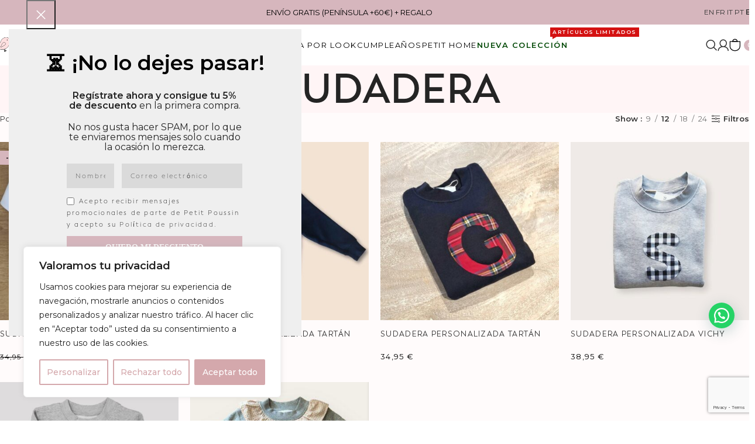

--- FILE ---
content_type: text/html; charset=UTF-8
request_url: https://petitpoussin.es/categoria-producto/nina/sudadera-nina/
body_size: 53101
content:
<!DOCTYPE html>
<html lang="es">
<head>
	<meta charset="UTF-8">
	<link rel="profile" href="https://gmpg.org/xfn/11">
	<link rel="pingback" href="https://petitpoussin.es/xmlrpc.php">

	<meta name='robots' content='index, follow, max-image-preview:large, max-snippet:-1, max-video-preview:-1' />
	<style>img:is([sizes="auto" i], [sizes^="auto," i]) { contain-intrinsic-size: 3000px 1500px }</style>
	
	<!-- This site is optimized with the Yoast SEO plugin v26.8 - https://yoast.com/product/yoast-seo-wordpress/ -->
	<title>SUDADERA - Petit Poussin</title>
	<link rel="canonical" href="https://petitpoussin.es/categoria-producto/nina/sudadera-nina/" />
	<meta property="og:locale" content="es_ES" />
	<meta property="og:type" content="article" />
	<meta property="og:title" content="SUDADERA - Petit Poussin" />
	<meta property="og:url" content="https://petitpoussin.es/categoria-producto/nina/sudadera-nina/" />
	<meta property="og:site_name" content="Petit Poussin" />
	<meta name="twitter:card" content="summary_large_image" />
	<script type="application/ld+json" class="yoast-schema-graph">{"@context":"https://schema.org","@graph":[{"@type":"CollectionPage","@id":"https://petitpoussin.es/categoria-producto/nina/sudadera-nina/","url":"https://petitpoussin.es/categoria-producto/nina/sudadera-nina/","name":"SUDADERA - Petit Poussin","isPartOf":{"@id":"https://petitpoussin.es/#website"},"primaryImageOfPage":{"@id":"https://petitpoussin.es/categoria-producto/nina/sudadera-nina/#primaryimage"},"image":{"@id":"https://petitpoussin.es/categoria-producto/nina/sudadera-nina/#primaryimage"},"thumbnailUrl":"https://petitpoussin.es/wp-content/uploads/2022/11/WhatsApp-Image-2022-05-26-at-12.36.18-PM.jpeg","breadcrumb":{"@id":"https://petitpoussin.es/categoria-producto/nina/sudadera-nina/#breadcrumb"},"inLanguage":"es"},{"@type":"ImageObject","inLanguage":"es","@id":"https://petitpoussin.es/categoria-producto/nina/sudadera-nina/#primaryimage","url":"https://petitpoussin.es/wp-content/uploads/2022/11/WhatsApp-Image-2022-05-26-at-12.36.18-PM.jpeg","contentUrl":"https://petitpoussin.es/wp-content/uploads/2022/11/WhatsApp-Image-2022-05-26-at-12.36.18-PM.jpeg","width":899,"height":1149},{"@type":"BreadcrumbList","@id":"https://petitpoussin.es/categoria-producto/nina/sudadera-nina/#breadcrumb","itemListElement":[{"@type":"ListItem","position":1,"name":"Portada","item":"https://petitpoussin.es/"},{"@type":"ListItem","position":2,"name":"NIÑA","item":"https://petitpoussin.es/categoria-producto/nina/"},{"@type":"ListItem","position":3,"name":"SUDADERA"}]},{"@type":"WebSite","@id":"https://petitpoussin.es/#website","url":"https://petitpoussin.es/","name":"Petit Poussin","description":"Ropa de bebé, niño y niña hecha a mano en España","publisher":{"@id":"https://petitpoussin.es/#organization"},"potentialAction":[{"@type":"SearchAction","target":{"@type":"EntryPoint","urlTemplate":"https://petitpoussin.es/?s={search_term_string}"},"query-input":{"@type":"PropertyValueSpecification","valueRequired":true,"valueName":"search_term_string"}}],"inLanguage":"es"},{"@type":"Organization","@id":"https://petitpoussin.es/#organization","name":"Petit Poussin","url":"https://petitpoussin.es/","logo":{"@type":"ImageObject","inLanguage":"es","@id":"https://petitpoussin.es/#/schema/logo/image/","url":"https://petitpoussin.es/wp-content/uploads/2022/11/logo-rediseno.png","contentUrl":"https://petitpoussin.es/wp-content/uploads/2022/11/logo-rediseno.png","width":479,"height":91,"caption":"Petit Poussin"},"image":{"@id":"https://petitpoussin.es/#/schema/logo/image/"},"sameAs":["https://www.facebook.com/profile.php?id=100063951944250","https://www.instagram.com/petitpoussin_es/"]}]}</script>
	<!-- / Yoast SEO plugin. -->


<link rel='dns-prefetch' href='//www.google.com' />
<link rel='dns-prefetch' href='//capi-automation.s3.us-east-2.amazonaws.com' />
<link rel='dns-prefetch' href='//www.googletagmanager.com' />
<link rel='dns-prefetch' href='//fonts.googleapis.com' />
<link rel="alternate" type="application/rss+xml" title="Petit Poussin &raquo; Feed" href="https://petitpoussin.es/feed/" />
<link rel="alternate" type="application/rss+xml" title="Petit Poussin &raquo; Feed de los comentarios" href="https://petitpoussin.es/comments/feed/" />
<link rel="alternate" type="application/rss+xml" title="Petit Poussin &raquo; SUDADERA Categoría Feed" href="https://petitpoussin.es/categoria-producto/nina/sudadera-nina/feed/" />
<link rel='stylesheet' id='woodmart-style-css' href='https://petitpoussin.es/wp-content/themes/woodmart/css/parts/base.min.css?ver=8.1.0' type='text/css' media='all' />
<link rel='stylesheet' id='wd-widget-price-filter-css' href='https://petitpoussin.es/wp-content/themes/woodmart/css/parts/woo-widget-price-filter.min.css?ver=8.1.0' type='text/css' media='all' />
<style id='safe-svg-svg-icon-style-inline-css' type='text/css'>
.safe-svg-cover{text-align:center}.safe-svg-cover .safe-svg-inside{display:inline-block;max-width:100%}.safe-svg-cover svg{fill:currentColor;height:100%;max-height:100%;max-width:100%;width:100%}

</style>
<style id='joinchat-button-style-inline-css' type='text/css'>
.wp-block-joinchat-button{border:none!important;text-align:center}.wp-block-joinchat-button figure{display:table;margin:0 auto;padding:0}.wp-block-joinchat-button figcaption{font:normal normal 400 .6em/2em var(--wp--preset--font-family--system-font,sans-serif);margin:0;padding:0}.wp-block-joinchat-button .joinchat-button__qr{background-color:#fff;border:6px solid #25d366;border-radius:30px;box-sizing:content-box;display:block;height:200px;margin:auto;overflow:hidden;padding:10px;width:200px}.wp-block-joinchat-button .joinchat-button__qr canvas,.wp-block-joinchat-button .joinchat-button__qr img{display:block;margin:auto}.wp-block-joinchat-button .joinchat-button__link{align-items:center;background-color:#25d366;border:6px solid #25d366;border-radius:30px;display:inline-flex;flex-flow:row nowrap;justify-content:center;line-height:1.25em;margin:0 auto;text-decoration:none}.wp-block-joinchat-button .joinchat-button__link:before{background:transparent var(--joinchat-ico) no-repeat center;background-size:100%;content:"";display:block;height:1.5em;margin:-.75em .75em -.75em 0;width:1.5em}.wp-block-joinchat-button figure+.joinchat-button__link{margin-top:10px}@media (orientation:landscape)and (min-height:481px),(orientation:portrait)and (min-width:481px){.wp-block-joinchat-button.joinchat-button--qr-only figure+.joinchat-button__link{display:none}}@media (max-width:480px),(orientation:landscape)and (max-height:480px){.wp-block-joinchat-button figure{display:none}}

</style>
<link rel='stylesheet' id='pwgc-wc-blocks-style-css' href='https://petitpoussin.es/wp-content/plugins/pw-woocommerce-gift-cards/assets/css/blocks.css?ver=2.31' type='text/css' media='all' />
<link rel='stylesheet' id='wcsales-main-css' href='https://petitpoussin.es/wp-content/plugins/wc-sales-notification/assets/css/wc_notification.css?ver=1.2.5' type='text/css' media='all' />
<style id='wcsales-main-inline-css' type='text/css'>

                .wcsales-notification-content{
                    width: 350px !important;
                }
            
                .wcsales-notification-content{
                    background: #ffffff !important;
                }
            
                .wcnotification_content h4,.wcnotification_content h6{
                    color: #000000 !important;
                }
            
                .wcnotification_content p,.wcsales-buyername{
                    color: #000000 !important;
                }
            
                .wccross{
                    color: #000000 !important;
                }
            
                @media (max-width: 767px) {
                    .wcsales-notification-content{
                        width: 40% !important;
                    }
                }
            
</style>
<link rel='stylesheet' id='animate-css' href='https://petitpoussin.es/wp-content/plugins/wc-sales-notification/assets/css/animate.css?ver=1.2.5' type='text/css' media='all' />
<style id='woocommerce-inline-inline-css' type='text/css'>
.woocommerce form .form-row .required { visibility: visible; }
</style>
<link rel='stylesheet' id='joinchat-css' href='https://petitpoussin.es/wp-content/plugins/creame-whatsapp-me/public/css/joinchat.min.css?ver=5.2.3' type='text/css' media='all' />
<style id='joinchat-inline-css' type='text/css'>
.joinchat{--red:214;--green:182;--blue:189;--bw:100}.joinchat{--bottom:150px;--s:44px;--sep:17px}@media(max-width:480px),(orientation:landscape)and(max-width:767px){.joinchat{--sep:3px;--bottom:165px}}
</style>
<link rel='stylesheet' id='elementor-icons-css' href='https://petitpoussin.es/wp-content/plugins/elementor/assets/lib/eicons/css/elementor-icons.min.css?ver=5.46.0' type='text/css' media='all' />
<link rel='stylesheet' id='elementor-frontend-css' href='https://petitpoussin.es/wp-content/plugins/elementor/assets/css/frontend.min.css?ver=3.34.4' type='text/css' media='all' />
<link rel='stylesheet' id='elementor-post-4-css' href='https://petitpoussin.es/wp-content/uploads/elementor/css/post-4.css?ver=1769826824' type='text/css' media='all' />
<link rel='stylesheet' id='wd-woo-opt-visits-count-css' href='https://petitpoussin.es/wp-content/themes/woodmart/css/parts/woo-opt-visits-count.min.css?ver=8.1.0' type='text/css' media='all' />
<link rel='stylesheet' id='wd-helpers-wpb-elem-css' href='https://petitpoussin.es/wp-content/themes/woodmart/css/parts/helpers-wpb-elem.min.css?ver=8.1.0' type='text/css' media='all' />
<link rel='stylesheet' id='wd-lazy-loading-css' href='https://petitpoussin.es/wp-content/themes/woodmart/css/parts/opt-lazy-load.min.css?ver=8.1.0' type='text/css' media='all' />
<link rel='stylesheet' id='wd-wpcf7-css' href='https://petitpoussin.es/wp-content/themes/woodmart/css/parts/int-wpcf7.min.css?ver=8.1.0' type='text/css' media='all' />
<link rel='stylesheet' id='wd-woo-paypal-payments-css' href='https://petitpoussin.es/wp-content/themes/woodmart/css/parts/int-woo-paypal-payments.min.css?ver=8.1.0' type='text/css' media='all' />
<link rel='stylesheet' id='wd-elementor-base-css' href='https://petitpoussin.es/wp-content/themes/woodmart/css/parts/int-elem-base.min.css?ver=8.1.0' type='text/css' media='all' />
<link rel='stylesheet' id='wd-elementor-pro-base-css' href='https://petitpoussin.es/wp-content/themes/woodmart/css/parts/int-elementor-pro.min.css?ver=8.1.0' type='text/css' media='all' />
<link rel='stylesheet' id='wd-woo-payment-plugin-stripe-css' href='https://petitpoussin.es/wp-content/themes/woodmart/css/parts/int-woo-payment-plugin-stripe.min.css?ver=8.1.0' type='text/css' media='all' />
<link rel='stylesheet' id='wd-woocommerce-base-css' href='https://petitpoussin.es/wp-content/themes/woodmart/css/parts/woocommerce-base.min.css?ver=8.1.0' type='text/css' media='all' />
<link rel='stylesheet' id='wd-mod-star-rating-css' href='https://petitpoussin.es/wp-content/themes/woodmart/css/parts/mod-star-rating.min.css?ver=8.1.0' type='text/css' media='all' />
<link rel='stylesheet' id='wd-woo-el-track-order-css' href='https://petitpoussin.es/wp-content/themes/woodmart/css/parts/woo-el-track-order.min.css?ver=8.1.0' type='text/css' media='all' />
<link rel='stylesheet' id='wd-woocommerce-block-notices-css' href='https://petitpoussin.es/wp-content/themes/woodmart/css/parts/woo-mod-block-notices.min.css?ver=8.1.0' type='text/css' media='all' />
<link rel='stylesheet' id='wd-woo-opt-free-progress-bar-css' href='https://petitpoussin.es/wp-content/themes/woodmart/css/parts/woo-opt-free-progress-bar.min.css?ver=8.1.0' type='text/css' media='all' />
<link rel='stylesheet' id='wd-woo-mod-progress-bar-css' href='https://petitpoussin.es/wp-content/themes/woodmart/css/parts/woo-mod-progress-bar.min.css?ver=8.1.0' type='text/css' media='all' />
<link rel='stylesheet' id='wd-widget-active-filters-css' href='https://petitpoussin.es/wp-content/themes/woodmart/css/parts/woo-widget-active-filters.min.css?ver=8.1.0' type='text/css' media='all' />
<link rel='stylesheet' id='wd-woo-shop-predefined-css' href='https://petitpoussin.es/wp-content/themes/woodmart/css/parts/woo-shop-predefined.min.css?ver=8.1.0' type='text/css' media='all' />
<link rel='stylesheet' id='wd-shop-title-categories-css' href='https://petitpoussin.es/wp-content/themes/woodmart/css/parts/woo-categories-loop-nav.min.css?ver=8.1.0' type='text/css' media='all' />
<link rel='stylesheet' id='wd-woo-categories-loop-nav-mobile-accordion-css' href='https://petitpoussin.es/wp-content/themes/woodmart/css/parts/woo-categories-loop-nav-mobile-accordion.min.css?ver=8.1.0' type='text/css' media='all' />
<link rel='stylesheet' id='wd-woo-shop-el-products-per-page-css' href='https://petitpoussin.es/wp-content/themes/woodmart/css/parts/woo-shop-el-products-per-page.min.css?ver=8.1.0' type='text/css' media='all' />
<link rel='stylesheet' id='wd-woo-shop-page-title-css' href='https://petitpoussin.es/wp-content/themes/woodmart/css/parts/woo-shop-page-title.min.css?ver=8.1.0' type='text/css' media='all' />
<link rel='stylesheet' id='wd-woo-mod-shop-loop-head-css' href='https://petitpoussin.es/wp-content/themes/woodmart/css/parts/woo-mod-shop-loop-head.min.css?ver=8.1.0' type='text/css' media='all' />
<link rel='stylesheet' id='wd-header-base-css' href='https://petitpoussin.es/wp-content/themes/woodmart/css/parts/header-base.min.css?ver=8.1.0' type='text/css' media='all' />
<link rel='stylesheet' id='wd-mod-tools-css' href='https://petitpoussin.es/wp-content/themes/woodmart/css/parts/mod-tools.min.css?ver=8.1.0' type='text/css' media='all' />
<link rel='stylesheet' id='wd-header-elements-base-css' href='https://petitpoussin.es/wp-content/themes/woodmart/css/parts/header-el-base.min.css?ver=8.1.0' type='text/css' media='all' />
<link rel='stylesheet' id='wd-button-css' href='https://petitpoussin.es/wp-content/themes/woodmart/css/parts/el-button.min.css?ver=8.1.0' type='text/css' media='all' />
<link rel='stylesheet' id='wd-mod-nav-menu-label-css' href='https://petitpoussin.es/wp-content/themes/woodmart/css/parts/mod-nav-menu-label.min.css?ver=8.1.0' type='text/css' media='all' />
<link rel='stylesheet' id='wd-header-search-css' href='https://petitpoussin.es/wp-content/themes/woodmart/css/parts/header-el-search.min.css?ver=8.1.0' type='text/css' media='all' />
<link rel='stylesheet' id='wd-woo-mod-login-form-css' href='https://petitpoussin.es/wp-content/themes/woodmart/css/parts/woo-mod-login-form.min.css?ver=8.1.0' type='text/css' media='all' />
<link rel='stylesheet' id='wd-header-my-account-css' href='https://petitpoussin.es/wp-content/themes/woodmart/css/parts/header-el-my-account.min.css?ver=8.1.0' type='text/css' media='all' />
<link rel='stylesheet' id='wd-header-cart-side-css' href='https://petitpoussin.es/wp-content/themes/woodmart/css/parts/header-el-cart-side.min.css?ver=8.1.0' type='text/css' media='all' />
<link rel='stylesheet' id='wd-header-cart-css' href='https://petitpoussin.es/wp-content/themes/woodmart/css/parts/header-el-cart.min.css?ver=8.1.0' type='text/css' media='all' />
<link rel='stylesheet' id='wd-widget-shopping-cart-css' href='https://petitpoussin.es/wp-content/themes/woodmart/css/parts/woo-widget-shopping-cart.min.css?ver=8.1.0' type='text/css' media='all' />
<link rel='stylesheet' id='wd-widget-product-list-css' href='https://petitpoussin.es/wp-content/themes/woodmart/css/parts/woo-widget-product-list.min.css?ver=8.1.0' type='text/css' media='all' />
<link rel='stylesheet' id='wd-header-mobile-nav-dropdown-css' href='https://petitpoussin.es/wp-content/themes/woodmart/css/parts/header-el-mobile-nav-dropdown.min.css?ver=8.1.0' type='text/css' media='all' />
<link rel='stylesheet' id='wd-page-title-css' href='https://petitpoussin.es/wp-content/themes/woodmart/css/parts/page-title.min.css?ver=8.1.0' type='text/css' media='all' />
<link rel='stylesheet' id='wd-shop-filter-area-css' href='https://petitpoussin.es/wp-content/themes/woodmart/css/parts/woo-shop-el-filters-area.min.css?ver=8.1.0' type='text/css' media='all' />
<link rel='stylesheet' id='wd-woo-shop-el-order-by-css' href='https://petitpoussin.es/wp-content/themes/woodmart/css/parts/woo-shop-el-order-by.min.css?ver=8.1.0' type='text/css' media='all' />
<link rel='stylesheet' id='wd-woo-opt-title-limit-css' href='https://petitpoussin.es/wp-content/themes/woodmart/css/parts/woo-opt-title-limit.min.css?ver=8.1.0' type='text/css' media='all' />
<link rel='stylesheet' id='wd-product-loop-css' href='https://petitpoussin.es/wp-content/themes/woodmart/css/parts/woo-product-loop.min.css?ver=8.1.0' type='text/css' media='all' />
<link rel='stylesheet' id='wd-product-loop-tiled-css' href='https://petitpoussin.es/wp-content/themes/woodmart/css/parts/woo-product-loop-tiled.min.css?ver=8.1.0' type='text/css' media='all' />
<link rel='stylesheet' id='wd-categories-loop-mask-subcat-css' href='https://petitpoussin.es/wp-content/themes/woodmart/css/parts/woo-categories-loop-mask-subcat.min.css?ver=8.1.0' type='text/css' media='all' />
<link rel='stylesheet' id='wd-woo-categories-loop-css' href='https://petitpoussin.es/wp-content/themes/woodmart/css/parts/woo-categories-loop.min.css?ver=8.1.0' type='text/css' media='all' />
<link rel='stylesheet' id='wd-woo-opt-stretch-cont-css' href='https://petitpoussin.es/wp-content/themes/woodmart/css/parts/woo-opt-stretch-cont.min.css?ver=8.1.0' type='text/css' media='all' />
<link rel='stylesheet' id='wd-sticky-loader-css' href='https://petitpoussin.es/wp-content/themes/woodmart/css/parts/mod-sticky-loader.min.css?ver=8.1.0' type='text/css' media='all' />
<link rel='stylesheet' id='wd-add-to-cart-popup-css' href='https://petitpoussin.es/wp-content/themes/woodmart/css/parts/woo-opt-add-to-cart-popup.min.css?ver=8.1.0' type='text/css' media='all' />
<link rel='stylesheet' id='wd-mfp-popup-css' href='https://petitpoussin.es/wp-content/themes/woodmart/css/parts/lib-magnific-popup.min.css?ver=8.1.0' type='text/css' media='all' />
<link rel='stylesheet' id='wd-woo-mod-product-labels-css' href='https://petitpoussin.es/wp-content/themes/woodmart/css/parts/woo-mod-product-labels.min.css?ver=8.1.0' type='text/css' media='all' />
<link rel='stylesheet' id='wd-woo-mod-product-labels-rect-css' href='https://petitpoussin.es/wp-content/themes/woodmart/css/parts/woo-mod-product-labels-rect.min.css?ver=8.1.0' type='text/css' media='all' />
<link rel='stylesheet' id='wd-widget-collapse-css' href='https://petitpoussin.es/wp-content/themes/woodmart/css/parts/opt-widget-collapse.min.css?ver=8.1.0' type='text/css' media='all' />
<link rel='stylesheet' id='wd-footer-base-css' href='https://petitpoussin.es/wp-content/themes/woodmart/css/parts/footer-base.min.css?ver=8.1.0' type='text/css' media='all' />
<link rel='stylesheet' id='wd-scroll-top-css' href='https://petitpoussin.es/wp-content/themes/woodmart/css/parts/opt-scrolltotop.min.css?ver=8.1.0' type='text/css' media='all' />
<link rel='stylesheet' id='wd-wd-search-results-css' href='https://petitpoussin.es/wp-content/themes/woodmart/css/parts/wd-search-results.min.css?ver=8.1.0' type='text/css' media='all' />
<link rel='stylesheet' id='wd-header-search-fullscreen-css' href='https://petitpoussin.es/wp-content/themes/woodmart/css/parts/header-el-search-fullscreen-general.min.css?ver=8.1.0' type='text/css' media='all' />
<link rel='stylesheet' id='wd-header-search-fullscreen-1-css' href='https://petitpoussin.es/wp-content/themes/woodmart/css/parts/header-el-search-fullscreen-1.min.css?ver=8.1.0' type='text/css' media='all' />
<link rel='stylesheet' id='wd-popular-requests-css' href='https://petitpoussin.es/wp-content/themes/woodmart/css/parts/opt-popular-requests.min.css?ver=8.1.0' type='text/css' media='all' />
<link rel='stylesheet' id='wd-wd-search-form-css' href='https://petitpoussin.es/wp-content/themes/woodmart/css/parts/wd-search-form.min.css?ver=8.1.0' type='text/css' media='all' />
<link rel='stylesheet' id='wd-header-my-account-sidebar-css' href='https://petitpoussin.es/wp-content/themes/woodmart/css/parts/header-el-my-account-sidebar.min.css?ver=8.1.0' type='text/css' media='all' />
<link rel='stylesheet' id='wd-text-block-css' href='https://petitpoussin.es/wp-content/themes/woodmart/css/parts/el-text-block.min.css?ver=8.1.0' type='text/css' media='all' />
<link rel='stylesheet' id='wd-bottom-toolbar-css' href='https://petitpoussin.es/wp-content/themes/woodmart/css/parts/opt-bottom-toolbar.min.css?ver=8.1.0' type='text/css' media='all' />
<link rel='stylesheet' id='xts-style-default_header-css' href='https://petitpoussin.es/wp-content/uploads/2025/10/xts-default_header-1759342139.css?ver=8.1.0' type='text/css' media='all' />
<link rel='stylesheet' id='xts-style-theme_settings_default-css' href='https://petitpoussin.es/wp-content/uploads/2025/08/xts-theme_settings_default-1755372192.css?ver=8.1.0' type='text/css' media='all' />
<link rel='stylesheet' id='xts-google-fonts-css' href='https://fonts.googleapis.com/css?family=Montserrat%3A400%2C600%2C500%2C300&#038;display=swap&#038;ver=8.1.0' type='text/css' media='all' />
<link rel='stylesheet' id='FGW_front_style-css' href='https://petitpoussin.es/wp-content/plugins/free-gifts-product-for-woocommerce/assets/css/front.css?ver=1.0.0' type='text/css' media='all' />
<script type="text/javascript" id="cookie-law-info-js-extra">
/* <![CDATA[ */
var _ckyConfig = {"_ipData":[],"_assetsURL":"https:\/\/petitpoussin.es\/wp-content\/plugins\/cookie-law-info\/lite\/frontend\/images\/","_publicURL":"https:\/\/petitpoussin.es","_expiry":"365","_categories":[{"name":"Necesaria","slug":"necessary","isNecessary":true,"ccpaDoNotSell":true,"cookies":[],"active":true,"defaultConsent":{"gdpr":true,"ccpa":true}},{"name":"Funcional","slug":"functional","isNecessary":false,"ccpaDoNotSell":true,"cookies":[],"active":true,"defaultConsent":{"gdpr":false,"ccpa":false}},{"name":"Anal\u00edtica","slug":"analytics","isNecessary":false,"ccpaDoNotSell":true,"cookies":[],"active":true,"defaultConsent":{"gdpr":false,"ccpa":false}},{"name":"El rendimiento","slug":"performance","isNecessary":false,"ccpaDoNotSell":true,"cookies":[],"active":true,"defaultConsent":{"gdpr":false,"ccpa":false}},{"name":"Anuncio","slug":"advertisement","isNecessary":false,"ccpaDoNotSell":true,"cookies":[],"active":true,"defaultConsent":{"gdpr":false,"ccpa":false}}],"_activeLaw":"gdpr","_rootDomain":"","_block":"1","_showBanner":"1","_bannerConfig":{"settings":{"type":"box","preferenceCenterType":"popup","position":"bottom-left","applicableLaw":"gdpr"},"behaviours":{"reloadBannerOnAccept":false,"loadAnalyticsByDefault":false,"animations":{"onLoad":"animate","onHide":"sticky"}},"config":{"revisitConsent":{"status":true,"tag":"revisit-consent","position":"bottom-left","meta":{"url":"#"},"styles":{"background-color":"#D4A8AC"},"elements":{"title":{"type":"text","tag":"revisit-consent-title","status":true,"styles":{"color":"#0056a7"}}}},"preferenceCenter":{"toggle":{"status":true,"tag":"detail-category-toggle","type":"toggle","states":{"active":{"styles":{"background-color":"#1863DC"}},"inactive":{"styles":{"background-color":"#D0D5D2"}}}}},"categoryPreview":{"status":false,"toggle":{"status":true,"tag":"detail-category-preview-toggle","type":"toggle","states":{"active":{"styles":{"background-color":"#1863DC"}},"inactive":{"styles":{"background-color":"#D0D5D2"}}}}},"videoPlaceholder":{"status":true,"styles":{"background-color":"#000000","border-color":"#000000","color":"#ffffff"}},"readMore":{"status":false,"tag":"readmore-button","type":"link","meta":{"noFollow":true,"newTab":true},"styles":{"color":"#D4A8AC","background-color":"transparent","border-color":"transparent"}},"showMore":{"status":true,"tag":"show-desc-button","type":"button","styles":{"color":"#1863DC"}},"showLess":{"status":true,"tag":"hide-desc-button","type":"button","styles":{"color":"#1863DC"}},"alwaysActive":{"status":true,"tag":"always-active","styles":{"color":"#008000"}},"manualLinks":{"status":true,"tag":"manual-links","type":"link","styles":{"color":"#1863DC"}},"auditTable":{"status":true},"optOption":{"status":true,"toggle":{"status":true,"tag":"optout-option-toggle","type":"toggle","states":{"active":{"styles":{"background-color":"#1863dc"}},"inactive":{"styles":{"background-color":"#FFFFFF"}}}}}}},"_version":"3.4.0","_logConsent":"1","_tags":[{"tag":"accept-button","styles":{"color":"#FFFFFF","background-color":"#D4A8AC","border-color":"#D4A8AC"}},{"tag":"reject-button","styles":{"color":"#D4A8AC","background-color":"transparent","border-color":"#D4A8AC"}},{"tag":"settings-button","styles":{"color":"#D4A8AC","background-color":"transparent","border-color":"#D4A8AC"}},{"tag":"readmore-button","styles":{"color":"#D4A8AC","background-color":"transparent","border-color":"transparent"}},{"tag":"donotsell-button","styles":{"color":"#1863dc","background-color":"transparent","border-color":"transparent"}},{"tag":"show-desc-button","styles":{"color":"#1863DC"}},{"tag":"hide-desc-button","styles":{"color":"#1863DC"}},{"tag":"cky-always-active","styles":[]},{"tag":"cky-link","styles":[]},{"tag":"accept-button","styles":{"color":"#FFFFFF","background-color":"#D4A8AC","border-color":"#D4A8AC"}},{"tag":"revisit-consent","styles":{"background-color":"#D4A8AC"}}],"_shortCodes":[{"key":"cky_readmore","content":"<a href=\"#\" class=\"cky-policy\" aria-label=\"Pol\u00edtica de cookies\" target=\"_blank\" rel=\"noopener\" data-cky-tag=\"readmore-button\">Pol\u00edtica de cookies<\/a>","tag":"readmore-button","status":false,"attributes":{"rel":"nofollow","target":"_blank"}},{"key":"cky_show_desc","content":"<button class=\"cky-show-desc-btn\" data-cky-tag=\"show-desc-button\" aria-label=\"Mostrar m\u00e1s\">Mostrar m\u00e1s<\/button>","tag":"show-desc-button","status":true,"attributes":[]},{"key":"cky_hide_desc","content":"<button class=\"cky-show-desc-btn\" data-cky-tag=\"hide-desc-button\" aria-label=\"Mostrar menos\">Mostrar menos<\/button>","tag":"hide-desc-button","status":true,"attributes":[]},{"key":"cky_optout_show_desc","content":"[cky_optout_show_desc]","tag":"optout-show-desc-button","status":true,"attributes":[]},{"key":"cky_optout_hide_desc","content":"[cky_optout_hide_desc]","tag":"optout-hide-desc-button","status":true,"attributes":[]},{"key":"cky_category_toggle_label","content":"[cky_{{status}}_category_label] [cky_preference_{{category_slug}}_title]","tag":"","status":true,"attributes":[]},{"key":"cky_enable_category_label","content":"Permitir","tag":"","status":true,"attributes":[]},{"key":"cky_disable_category_label","content":"Desactivar","tag":"","status":true,"attributes":[]},{"key":"cky_video_placeholder","content":"<div class=\"video-placeholder-normal\" data-cky-tag=\"video-placeholder\" id=\"[UNIQUEID]\"><p class=\"video-placeholder-text-normal\" data-cky-tag=\"placeholder-title\">Por favor acepte el consentimiento de cookies<\/p><\/div>","tag":"","status":true,"attributes":[]},{"key":"cky_enable_optout_label","content":"Permitir","tag":"","status":true,"attributes":[]},{"key":"cky_disable_optout_label","content":"Desactivar","tag":"","status":true,"attributes":[]},{"key":"cky_optout_toggle_label","content":"[cky_{{status}}_optout_label] [cky_optout_option_title]","tag":"","status":true,"attributes":[]},{"key":"cky_optout_option_title","content":"No venda mi informaci\u00f3n personal","tag":"","status":true,"attributes":[]},{"key":"cky_optout_close_label","content":"Cerca","tag":"","status":true,"attributes":[]},{"key":"cky_preference_close_label","content":"Cerca","tag":"","status":true,"attributes":[]}],"_rtl":"","_language":"es","_providersToBlock":[]};
var _ckyStyles = {"css":".cky-overlay{background: #000000; opacity: 0.4; position: fixed; top: 0; left: 0; width: 100%; height: 100%; z-index: 99999999;}.cky-hide{display: none;}.cky-btn-revisit-wrapper{display: flex; align-items: center; justify-content: center; background: #0056a7; width: 45px; height: 45px; border-radius: 50%; position: fixed; z-index: 999999; cursor: pointer;}.cky-revisit-bottom-left{bottom: 15px; left: 15px;}.cky-revisit-bottom-right{bottom: 15px; right: 15px;}.cky-btn-revisit-wrapper .cky-btn-revisit{display: flex; align-items: center; justify-content: center; background: none; border: none; cursor: pointer; position: relative; margin: 0; padding: 0;}.cky-btn-revisit-wrapper .cky-btn-revisit img{max-width: fit-content; margin: 0; height: 30px; width: 30px;}.cky-revisit-bottom-left:hover::before{content: attr(data-tooltip); position: absolute; background: #4e4b66; color: #ffffff; left: calc(100% + 7px); font-size: 12px; line-height: 16px; width: max-content; padding: 4px 8px; border-radius: 4px;}.cky-revisit-bottom-left:hover::after{position: absolute; content: \"\"; border: 5px solid transparent; left: calc(100% + 2px); border-left-width: 0; border-right-color: #4e4b66;}.cky-revisit-bottom-right:hover::before{content: attr(data-tooltip); position: absolute; background: #4e4b66; color: #ffffff; right: calc(100% + 7px); font-size: 12px; line-height: 16px; width: max-content; padding: 4px 8px; border-radius: 4px;}.cky-revisit-bottom-right:hover::after{position: absolute; content: \"\"; border: 5px solid transparent; right: calc(100% + 2px); border-right-width: 0; border-left-color: #4e4b66;}.cky-revisit-hide{display: none;}.cky-consent-container{position: fixed; width: 440px; box-sizing: border-box; z-index: 9999999; border-radius: 6px;}.cky-consent-container .cky-consent-bar{background: #ffffff; border: 1px solid; padding: 20px 26px; box-shadow: 0 -1px 10px 0 #acabab4d; border-radius: 6px;}.cky-box-bottom-left{bottom: 40px; left: 40px;}.cky-box-bottom-right{bottom: 40px; right: 40px;}.cky-box-top-left{top: 40px; left: 40px;}.cky-box-top-right{top: 40px; right: 40px;}.cky-custom-brand-logo-wrapper .cky-custom-brand-logo{width: 100px; height: auto; margin: 0 0 12px 0;}.cky-notice .cky-title{color: #212121; font-weight: 700; font-size: 18px; line-height: 24px; margin: 0 0 12px 0;}.cky-notice-des *,.cky-preference-content-wrapper *,.cky-accordion-header-des *,.cky-gpc-wrapper .cky-gpc-desc *{font-size: 14px;}.cky-notice-des{color: #212121; font-size: 14px; line-height: 24px; font-weight: 400;}.cky-notice-des img{height: 25px; width: 25px;}.cky-consent-bar .cky-notice-des p,.cky-gpc-wrapper .cky-gpc-desc p,.cky-preference-body-wrapper .cky-preference-content-wrapper p,.cky-accordion-header-wrapper .cky-accordion-header-des p,.cky-cookie-des-table li div:last-child p{color: inherit; margin-top: 0; overflow-wrap: break-word;}.cky-notice-des P:last-child,.cky-preference-content-wrapper p:last-child,.cky-cookie-des-table li div:last-child p:last-child,.cky-gpc-wrapper .cky-gpc-desc p:last-child{margin-bottom: 0;}.cky-notice-des a.cky-policy,.cky-notice-des button.cky-policy{font-size: 14px; color: #1863dc; white-space: nowrap; cursor: pointer; background: transparent; border: 1px solid; text-decoration: underline;}.cky-notice-des button.cky-policy{padding: 0;}.cky-notice-des a.cky-policy:focus-visible,.cky-notice-des button.cky-policy:focus-visible,.cky-preference-content-wrapper .cky-show-desc-btn:focus-visible,.cky-accordion-header .cky-accordion-btn:focus-visible,.cky-preference-header .cky-btn-close:focus-visible,.cky-switch input[type=\"checkbox\"]:focus-visible,.cky-footer-wrapper a:focus-visible,.cky-btn:focus-visible{outline: 2px solid #1863dc; outline-offset: 2px;}.cky-btn:focus:not(:focus-visible),.cky-accordion-header .cky-accordion-btn:focus:not(:focus-visible),.cky-preference-content-wrapper .cky-show-desc-btn:focus:not(:focus-visible),.cky-btn-revisit-wrapper .cky-btn-revisit:focus:not(:focus-visible),.cky-preference-header .cky-btn-close:focus:not(:focus-visible),.cky-consent-bar .cky-banner-btn-close:focus:not(:focus-visible){outline: 0;}button.cky-show-desc-btn:not(:hover):not(:active){color: #1863dc; background: transparent;}button.cky-accordion-btn:not(:hover):not(:active),button.cky-banner-btn-close:not(:hover):not(:active),button.cky-btn-revisit:not(:hover):not(:active),button.cky-btn-close:not(:hover):not(:active){background: transparent;}.cky-consent-bar button:hover,.cky-modal.cky-modal-open button:hover,.cky-consent-bar button:focus,.cky-modal.cky-modal-open button:focus{text-decoration: none;}.cky-notice-btn-wrapper{display: flex; justify-content: flex-start; align-items: center; flex-wrap: wrap; margin-top: 16px;}.cky-notice-btn-wrapper .cky-btn{text-shadow: none; box-shadow: none;}.cky-btn{flex: auto; max-width: 100%; font-size: 14px; font-family: inherit; line-height: 24px; padding: 8px; font-weight: 500; margin: 0 8px 0 0; border-radius: 2px; cursor: pointer; text-align: center; text-transform: none; min-height: 0;}.cky-btn:hover{opacity: 0.8;}.cky-btn-customize{color: #1863dc; background: transparent; border: 2px solid #1863dc;}.cky-btn-reject{color: #1863dc; background: transparent; border: 2px solid #1863dc;}.cky-btn-accept{background: #1863dc; color: #ffffff; border: 2px solid #1863dc;}.cky-btn:last-child{margin-right: 0;}@media (max-width: 576px){.cky-box-bottom-left{bottom: 0; left: 0;}.cky-box-bottom-right{bottom: 0; right: 0;}.cky-box-top-left{top: 0; left: 0;}.cky-box-top-right{top: 0; right: 0;}}@media (max-width: 440px){.cky-box-bottom-left, .cky-box-bottom-right, .cky-box-top-left, .cky-box-top-right{width: 100%; max-width: 100%;}.cky-consent-container .cky-consent-bar{padding: 20px 0;}.cky-custom-brand-logo-wrapper, .cky-notice .cky-title, .cky-notice-des, .cky-notice-btn-wrapper{padding: 0 24px;}.cky-notice-des{max-height: 40vh; overflow-y: scroll;}.cky-notice-btn-wrapper{flex-direction: column; margin-top: 0;}.cky-btn{width: 100%; margin: 10px 0 0 0;}.cky-notice-btn-wrapper .cky-btn-customize{order: 2;}.cky-notice-btn-wrapper .cky-btn-reject{order: 3;}.cky-notice-btn-wrapper .cky-btn-accept{order: 1; margin-top: 16px;}}@media (max-width: 352px){.cky-notice .cky-title{font-size: 16px;}.cky-notice-des *{font-size: 12px;}.cky-notice-des, .cky-btn{font-size: 12px;}}.cky-modal.cky-modal-open{display: flex; visibility: visible; -webkit-transform: translate(-50%, -50%); -moz-transform: translate(-50%, -50%); -ms-transform: translate(-50%, -50%); -o-transform: translate(-50%, -50%); transform: translate(-50%, -50%); top: 50%; left: 50%; transition: all 1s ease;}.cky-modal{box-shadow: 0 32px 68px rgba(0, 0, 0, 0.3); margin: 0 auto; position: fixed; max-width: 100%; background: #ffffff; top: 50%; box-sizing: border-box; border-radius: 6px; z-index: 999999999; color: #212121; -webkit-transform: translate(-50%, 100%); -moz-transform: translate(-50%, 100%); -ms-transform: translate(-50%, 100%); -o-transform: translate(-50%, 100%); transform: translate(-50%, 100%); visibility: hidden; transition: all 0s ease;}.cky-preference-center{max-height: 79vh; overflow: hidden; width: 845px; overflow: hidden; flex: 1 1 0; display: flex; flex-direction: column; border-radius: 6px;}.cky-preference-header{display: flex; align-items: center; justify-content: space-between; padding: 22px 24px; border-bottom: 1px solid;}.cky-preference-header .cky-preference-title{font-size: 18px; font-weight: 700; line-height: 24px;}.cky-preference-header .cky-btn-close{margin: 0; cursor: pointer; vertical-align: middle; padding: 0; background: none; border: none; width: auto; height: auto; min-height: 0; line-height: 0; text-shadow: none; box-shadow: none;}.cky-preference-header .cky-btn-close img{margin: 0; height: 10px; width: 10px;}.cky-preference-body-wrapper{padding: 0 24px; flex: 1; overflow: auto; box-sizing: border-box;}.cky-preference-content-wrapper,.cky-gpc-wrapper .cky-gpc-desc{font-size: 14px; line-height: 24px; font-weight: 400; padding: 12px 0;}.cky-preference-content-wrapper{border-bottom: 1px solid;}.cky-preference-content-wrapper img{height: 25px; width: 25px;}.cky-preference-content-wrapper .cky-show-desc-btn{font-size: 14px; font-family: inherit; color: #1863dc; text-decoration: none; line-height: 24px; padding: 0; margin: 0; white-space: nowrap; cursor: pointer; background: transparent; border-color: transparent; text-transform: none; min-height: 0; text-shadow: none; box-shadow: none;}.cky-accordion-wrapper{margin-bottom: 10px;}.cky-accordion{border-bottom: 1px solid;}.cky-accordion:last-child{border-bottom: none;}.cky-accordion .cky-accordion-item{display: flex; margin-top: 10px;}.cky-accordion .cky-accordion-body{display: none;}.cky-accordion.cky-accordion-active .cky-accordion-body{display: block; padding: 0 22px; margin-bottom: 16px;}.cky-accordion-header-wrapper{cursor: pointer; width: 100%;}.cky-accordion-item .cky-accordion-header{display: flex; justify-content: space-between; align-items: center;}.cky-accordion-header .cky-accordion-btn{font-size: 16px; font-family: inherit; color: #212121; line-height: 24px; background: none; border: none; font-weight: 700; padding: 0; margin: 0; cursor: pointer; text-transform: none; min-height: 0; text-shadow: none; box-shadow: none;}.cky-accordion-header .cky-always-active{color: #008000; font-weight: 600; line-height: 24px; font-size: 14px;}.cky-accordion-header-des{font-size: 14px; line-height: 24px; margin: 10px 0 16px 0;}.cky-accordion-chevron{margin-right: 22px; position: relative; cursor: pointer;}.cky-accordion-chevron-hide{display: none;}.cky-accordion .cky-accordion-chevron i::before{content: \"\"; position: absolute; border-right: 1.4px solid; border-bottom: 1.4px solid; border-color: inherit; height: 6px; width: 6px; -webkit-transform: rotate(-45deg); -moz-transform: rotate(-45deg); -ms-transform: rotate(-45deg); -o-transform: rotate(-45deg); transform: rotate(-45deg); transition: all 0.2s ease-in-out; top: 8px;}.cky-accordion.cky-accordion-active .cky-accordion-chevron i::before{-webkit-transform: rotate(45deg); -moz-transform: rotate(45deg); -ms-transform: rotate(45deg); -o-transform: rotate(45deg); transform: rotate(45deg);}.cky-audit-table{background: #f4f4f4; border-radius: 6px;}.cky-audit-table .cky-empty-cookies-text{color: inherit; font-size: 12px; line-height: 24px; margin: 0; padding: 10px;}.cky-audit-table .cky-cookie-des-table{font-size: 12px; line-height: 24px; font-weight: normal; padding: 15px 10px; border-bottom: 1px solid; border-bottom-color: inherit; margin: 0;}.cky-audit-table .cky-cookie-des-table:last-child{border-bottom: none;}.cky-audit-table .cky-cookie-des-table li{list-style-type: none; display: flex; padding: 3px 0;}.cky-audit-table .cky-cookie-des-table li:first-child{padding-top: 0;}.cky-cookie-des-table li div:first-child{width: 100px; font-weight: 600; word-break: break-word; word-wrap: break-word;}.cky-cookie-des-table li div:last-child{flex: 1; word-break: break-word; word-wrap: break-word; margin-left: 8px;}.cky-footer-shadow{display: block; width: 100%; height: 40px; background: linear-gradient(180deg, rgba(255, 255, 255, 0) 0%, #ffffff 100%); position: absolute; bottom: calc(100% - 1px);}.cky-footer-wrapper{position: relative;}.cky-prefrence-btn-wrapper{display: flex; flex-wrap: wrap; align-items: center; justify-content: center; padding: 22px 24px; border-top: 1px solid;}.cky-prefrence-btn-wrapper .cky-btn{flex: auto; max-width: 100%; text-shadow: none; box-shadow: none;}.cky-btn-preferences{color: #1863dc; background: transparent; border: 2px solid #1863dc;}.cky-preference-header,.cky-preference-body-wrapper,.cky-preference-content-wrapper,.cky-accordion-wrapper,.cky-accordion,.cky-accordion-wrapper,.cky-footer-wrapper,.cky-prefrence-btn-wrapper{border-color: inherit;}@media (max-width: 845px){.cky-modal{max-width: calc(100% - 16px);}}@media (max-width: 576px){.cky-modal{max-width: 100%;}.cky-preference-center{max-height: 100vh;}.cky-prefrence-btn-wrapper{flex-direction: column;}.cky-accordion.cky-accordion-active .cky-accordion-body{padding-right: 0;}.cky-prefrence-btn-wrapper .cky-btn{width: 100%; margin: 10px 0 0 0;}.cky-prefrence-btn-wrapper .cky-btn-reject{order: 3;}.cky-prefrence-btn-wrapper .cky-btn-accept{order: 1; margin-top: 0;}.cky-prefrence-btn-wrapper .cky-btn-preferences{order: 2;}}@media (max-width: 425px){.cky-accordion-chevron{margin-right: 15px;}.cky-notice-btn-wrapper{margin-top: 0;}.cky-accordion.cky-accordion-active .cky-accordion-body{padding: 0 15px;}}@media (max-width: 352px){.cky-preference-header .cky-preference-title{font-size: 16px;}.cky-preference-header{padding: 16px 24px;}.cky-preference-content-wrapper *, .cky-accordion-header-des *{font-size: 12px;}.cky-preference-content-wrapper, .cky-preference-content-wrapper .cky-show-more, .cky-accordion-header .cky-always-active, .cky-accordion-header-des, .cky-preference-content-wrapper .cky-show-desc-btn, .cky-notice-des a.cky-policy{font-size: 12px;}.cky-accordion-header .cky-accordion-btn{font-size: 14px;}}.cky-switch{display: flex;}.cky-switch input[type=\"checkbox\"]{position: relative; width: 44px; height: 24px; margin: 0; background: #d0d5d2; -webkit-appearance: none; border-radius: 50px; cursor: pointer; outline: 0; border: none; top: 0;}.cky-switch input[type=\"checkbox\"]:checked{background: #1863dc;}.cky-switch input[type=\"checkbox\"]:before{position: absolute; content: \"\"; height: 20px; width: 20px; left: 2px; bottom: 2px; border-radius: 50%; background-color: white; -webkit-transition: 0.4s; transition: 0.4s; margin: 0;}.cky-switch input[type=\"checkbox\"]:after{display: none;}.cky-switch input[type=\"checkbox\"]:checked:before{-webkit-transform: translateX(20px); -ms-transform: translateX(20px); transform: translateX(20px);}@media (max-width: 425px){.cky-switch input[type=\"checkbox\"]{width: 38px; height: 21px;}.cky-switch input[type=\"checkbox\"]:before{height: 17px; width: 17px;}.cky-switch input[type=\"checkbox\"]:checked:before{-webkit-transform: translateX(17px); -ms-transform: translateX(17px); transform: translateX(17px);}}.cky-consent-bar .cky-banner-btn-close{position: absolute; right: 9px; top: 5px; background: none; border: none; cursor: pointer; padding: 0; margin: 0; min-height: 0; line-height: 0; height: auto; width: auto; text-shadow: none; box-shadow: none;}.cky-consent-bar .cky-banner-btn-close img{height: 9px; width: 9px; margin: 0;}.cky-notice-group{font-size: 14px; line-height: 24px; font-weight: 400; color: #212121;}.cky-notice-btn-wrapper .cky-btn-do-not-sell{font-size: 14px; line-height: 24px; padding: 6px 0; margin: 0; font-weight: 500; background: none; border-radius: 2px; border: none; cursor: pointer; text-align: left; color: #1863dc; background: transparent; border-color: transparent; box-shadow: none; text-shadow: none;}.cky-consent-bar .cky-banner-btn-close:focus-visible,.cky-notice-btn-wrapper .cky-btn-do-not-sell:focus-visible,.cky-opt-out-btn-wrapper .cky-btn:focus-visible,.cky-opt-out-checkbox-wrapper input[type=\"checkbox\"].cky-opt-out-checkbox:focus-visible{outline: 2px solid #1863dc; outline-offset: 2px;}@media (max-width: 440px){.cky-consent-container{width: 100%;}}@media (max-width: 352px){.cky-notice-des a.cky-policy, .cky-notice-btn-wrapper .cky-btn-do-not-sell{font-size: 12px;}}.cky-opt-out-wrapper{padding: 12px 0;}.cky-opt-out-wrapper .cky-opt-out-checkbox-wrapper{display: flex; align-items: center;}.cky-opt-out-checkbox-wrapper .cky-opt-out-checkbox-label{font-size: 16px; font-weight: 700; line-height: 24px; margin: 0 0 0 12px; cursor: pointer;}.cky-opt-out-checkbox-wrapper input[type=\"checkbox\"].cky-opt-out-checkbox{background-color: #ffffff; border: 1px solid black; width: 20px; height: 18.5px; margin: 0; -webkit-appearance: none; position: relative; display: flex; align-items: center; justify-content: center; border-radius: 2px; cursor: pointer;}.cky-opt-out-checkbox-wrapper input[type=\"checkbox\"].cky-opt-out-checkbox:checked{background-color: #1863dc; border: none;}.cky-opt-out-checkbox-wrapper input[type=\"checkbox\"].cky-opt-out-checkbox:checked::after{left: 6px; bottom: 4px; width: 7px; height: 13px; border: solid #ffffff; border-width: 0 3px 3px 0; border-radius: 2px; -webkit-transform: rotate(45deg); -ms-transform: rotate(45deg); transform: rotate(45deg); content: \"\"; position: absolute; box-sizing: border-box;}.cky-opt-out-checkbox-wrapper.cky-disabled .cky-opt-out-checkbox-label,.cky-opt-out-checkbox-wrapper.cky-disabled input[type=\"checkbox\"].cky-opt-out-checkbox{cursor: no-drop;}.cky-gpc-wrapper{margin: 0 0 0 32px;}.cky-footer-wrapper .cky-opt-out-btn-wrapper{display: flex; flex-wrap: wrap; align-items: center; justify-content: center; padding: 22px 24px;}.cky-opt-out-btn-wrapper .cky-btn{flex: auto; max-width: 100%; text-shadow: none; box-shadow: none;}.cky-opt-out-btn-wrapper .cky-btn-cancel{border: 1px solid #dedfe0; background: transparent; color: #858585;}.cky-opt-out-btn-wrapper .cky-btn-confirm{background: #1863dc; color: #ffffff; border: 1px solid #1863dc;}@media (max-width: 352px){.cky-opt-out-checkbox-wrapper .cky-opt-out-checkbox-label{font-size: 14px;}.cky-gpc-wrapper .cky-gpc-desc, .cky-gpc-wrapper .cky-gpc-desc *{font-size: 12px;}.cky-opt-out-checkbox-wrapper input[type=\"checkbox\"].cky-opt-out-checkbox{width: 16px; height: 16px;}.cky-opt-out-checkbox-wrapper input[type=\"checkbox\"].cky-opt-out-checkbox:checked::after{left: 5px; bottom: 4px; width: 3px; height: 9px;}.cky-gpc-wrapper{margin: 0 0 0 28px;}}.video-placeholder-youtube{background-size: 100% 100%; background-position: center; background-repeat: no-repeat; background-color: #b2b0b059; position: relative; display: flex; align-items: center; justify-content: center; max-width: 100%;}.video-placeholder-text-youtube{text-align: center; align-items: center; padding: 10px 16px; background-color: #000000cc; color: #ffffff; border: 1px solid; border-radius: 2px; cursor: pointer;}.video-placeholder-normal{background-image: url(\"\/wp-content\/plugins\/cookie-law-info\/lite\/frontend\/images\/placeholder.svg\"); background-size: 80px; background-position: center; background-repeat: no-repeat; background-color: #b2b0b059; position: relative; display: flex; align-items: flex-end; justify-content: center; max-width: 100%;}.video-placeholder-text-normal{align-items: center; padding: 10px 16px; text-align: center; border: 1px solid; border-radius: 2px; cursor: pointer;}.cky-rtl{direction: rtl; text-align: right;}.cky-rtl .cky-banner-btn-close{left: 9px; right: auto;}.cky-rtl .cky-notice-btn-wrapper .cky-btn:last-child{margin-right: 8px;}.cky-rtl .cky-notice-btn-wrapper .cky-btn:first-child{margin-right: 0;}.cky-rtl .cky-notice-btn-wrapper{margin-left: 0; margin-right: 15px;}.cky-rtl .cky-prefrence-btn-wrapper .cky-btn{margin-right: 8px;}.cky-rtl .cky-prefrence-btn-wrapper .cky-btn:first-child{margin-right: 0;}.cky-rtl .cky-accordion .cky-accordion-chevron i::before{border: none; border-left: 1.4px solid; border-top: 1.4px solid; left: 12px;}.cky-rtl .cky-accordion.cky-accordion-active .cky-accordion-chevron i::before{-webkit-transform: rotate(-135deg); -moz-transform: rotate(-135deg); -ms-transform: rotate(-135deg); -o-transform: rotate(-135deg); transform: rotate(-135deg);}@media (max-width: 768px){.cky-rtl .cky-notice-btn-wrapper{margin-right: 0;}}@media (max-width: 576px){.cky-rtl .cky-notice-btn-wrapper .cky-btn:last-child{margin-right: 0;}.cky-rtl .cky-prefrence-btn-wrapper .cky-btn{margin-right: 0;}.cky-rtl .cky-accordion.cky-accordion-active .cky-accordion-body{padding: 0 22px 0 0;}}@media (max-width: 425px){.cky-rtl .cky-accordion.cky-accordion-active .cky-accordion-body{padding: 0 15px 0 0;}}.cky-rtl .cky-opt-out-btn-wrapper .cky-btn{margin-right: 12px;}.cky-rtl .cky-opt-out-btn-wrapper .cky-btn:first-child{margin-right: 0;}.cky-rtl .cky-opt-out-checkbox-wrapper .cky-opt-out-checkbox-label{margin: 0 12px 0 0;}"};
/* ]]> */
</script>
<script type="text/javascript" src="https://petitpoussin.es/wp-content/plugins/cookie-law-info/lite/frontend/js/script.min.js?ver=3.4.0" id="cookie-law-info-js"></script>
<script type="text/javascript" src="https://petitpoussin.es/wp-includes/js/jquery/jquery.min.js?ver=3.7.1" id="jquery-core-js"></script>
<script type="text/javascript" src="https://petitpoussin.es/wp-includes/js/jquery/jquery-migrate.min.js?ver=3.4.1" id="jquery-migrate-js"></script>
<script type="text/javascript" src="https://petitpoussin.es/wp-content/plugins/recaptcha-woo/js/rcfwc.js?ver=1.0" id="rcfwc-js-js" defer="defer" data-wp-strategy="defer"></script>
<script type="text/javascript" src="https://www.google.com/recaptcha/api.js?explicit&amp;hl=es_ES" id="recaptcha-js" defer="defer" data-wp-strategy="defer"></script>
<script type="text/javascript" src="https://petitpoussin.es/wp-content/plugins/woocommerce/assets/js/jquery-blockui/jquery.blockUI.min.js?ver=2.7.0-wc.10.3.7" id="wc-jquery-blockui-js" defer="defer" data-wp-strategy="defer"></script>
<script type="text/javascript" id="wc-add-to-cart-js-extra">
/* <![CDATA[ */
var wc_add_to_cart_params = {"ajax_url":"\/wp-admin\/admin-ajax.php","wc_ajax_url":"\/?wc-ajax=%%endpoint%%","i18n_view_cart":"Ver carrito","cart_url":"https:\/\/petitpoussin.es\/carrito\/","is_cart":"","cart_redirect_after_add":"no"};
/* ]]> */
</script>
<script type="text/javascript" src="https://petitpoussin.es/wp-content/plugins/woocommerce/assets/js/frontend/add-to-cart.min.js?ver=10.3.7" id="wc-add-to-cart-js" defer="defer" data-wp-strategy="defer"></script>
<script type="text/javascript" src="https://petitpoussin.es/wp-content/plugins/woocommerce/assets/js/js-cookie/js.cookie.min.js?ver=2.1.4-wc.10.3.7" id="wc-js-cookie-js" defer="defer" data-wp-strategy="defer"></script>
<script type="text/javascript" id="woocommerce-js-extra">
/* <![CDATA[ */
var woocommerce_params = {"ajax_url":"\/wp-admin\/admin-ajax.php","wc_ajax_url":"\/?wc-ajax=%%endpoint%%","i18n_password_show":"Mostrar contrase\u00f1a","i18n_password_hide":"Ocultar contrase\u00f1a"};
/* ]]> */
</script>
<script type="text/javascript" src="https://petitpoussin.es/wp-content/plugins/woocommerce/assets/js/frontend/woocommerce.min.js?ver=10.3.7" id="woocommerce-js" defer="defer" data-wp-strategy="defer"></script>

<!-- Fragmento de código de la etiqueta de Google (gtag.js) añadida por Site Kit -->
<!-- Fragmento de código de Google Analytics añadido por Site Kit -->
<script type="text/javascript" src="https://www.googletagmanager.com/gtag/js?id=GT-PBKKFVS" id="google_gtagjs-js" async></script>
<script type="text/javascript" id="google_gtagjs-js-after">
/* <![CDATA[ */
window.dataLayer = window.dataLayer || [];function gtag(){dataLayer.push(arguments);}
gtag("set","linker",{"domains":["petitpoussin.es"]});
gtag("js", new Date());
gtag("set", "developer_id.dZTNiMT", true);
gtag("config", "GT-PBKKFVS");
/* ]]> */
</script>
<script type="text/javascript" src="https://petitpoussin.es/wp-content/themes/woodmart/js/libs/device.min.js?ver=8.1.0" id="wd-device-library-js"></script>
<script type="text/javascript" src="https://petitpoussin.es/wp-content/themes/woodmart/js/scripts/global/scrollBar.min.js?ver=8.1.0" id="wd-scrollbar-js"></script>
<link rel="https://api.w.org/" href="https://petitpoussin.es/wp-json/" /><link rel="alternate" title="JSON" type="application/json" href="https://petitpoussin.es/wp-json/wp/v2/product_cat/53" /><link rel="EditURI" type="application/rsd+xml" title="RSD" href="https://petitpoussin.es/xmlrpc.php?rsd" />
<meta name="generator" content="WordPress 6.7.4" />
<meta name="generator" content="WooCommerce 10.3.7" />
<style id="cky-style-inline">[data-cky-tag]{visibility:hidden;}</style><meta name="generator" content="Site Kit by Google 1.171.0" /><!-- Google Tag Manager -->
<script>(function(w,d,s,l,i){w[l]=w[l]||[];w[l].push({'gtm.start':
new Date().getTime(),event:'gtm.js'});var f=d.getElementsByTagName(s)[0],
j=d.createElement(s),dl=l!='dataLayer'?'&l='+l:'';j.async=true;j.src=
'https://www.googletagmanager.com/gtm.js?id='+i+dl;f.parentNode.insertBefore(j,f);
})(window,document,'script','dataLayer','GTM-54V56JW');</script>
<!-- End Google Tag Manager -->

<!-- Google tag (gtag.js) -->
<script async src="https://www.googletagmanager.com/gtag/js?id=UA-102584296-1"></script>
<script>
  window.dataLayer = window.dataLayer || [];
  function gtag(){dataLayer.push(arguments);}
  gtag('js', new Date());

  gtag('config', 'UA-102584296-1');
</script>
<!-- This website runs the Product Feed PRO for WooCommerce by AdTribes.io plugin - version woocommercesea_option_installed_version -->
<meta name="theme-color" content="rgb(214,182,189)">					<meta name="viewport" content="width=device-width, initial-scale=1.0, maximum-scale=1.0, user-scalable=no">
										<noscript><style>.woocommerce-product-gallery{ opacity: 1 !important; }</style></noscript>
	<meta name="generator" content="Elementor 3.34.4; features: additional_custom_breakpoints; settings: css_print_method-external, google_font-enabled, font_display-swap">
            <script type="text/javascript">
                var ajaxurl = 'https://petitpoussin.es/wp-admin/admin-ajax.php';
            </script>
        			<script  type="text/javascript">
				!function(f,b,e,v,n,t,s){if(f.fbq)return;n=f.fbq=function(){n.callMethod?
					n.callMethod.apply(n,arguments):n.queue.push(arguments)};if(!f._fbq)f._fbq=n;
					n.push=n;n.loaded=!0;n.version='2.0';n.queue=[];t=b.createElement(e);t.async=!0;
					t.src=v;s=b.getElementsByTagName(e)[0];s.parentNode.insertBefore(t,s)}(window,
					document,'script','https://connect.facebook.net/en_US/fbevents.js');
			</script>
			<!-- WooCommerce Facebook Integration Begin -->
			<script  type="text/javascript">

				fbq('init', '319694452082994', {}, {
    "agent": "woocommerce_0-10.3.7-3.5.15"
});

				document.addEventListener( 'DOMContentLoaded', function() {
					// Insert placeholder for events injected when a product is added to the cart through AJAX.
					document.body.insertAdjacentHTML( 'beforeend', '<div class=\"wc-facebook-pixel-event-placeholder\"></div>' );
				}, false );

			</script>
			<!-- WooCommerce Facebook Integration End -->
						<style>
				.e-con.e-parent:nth-of-type(n+4):not(.e-lazyloaded):not(.e-no-lazyload),
				.e-con.e-parent:nth-of-type(n+4):not(.e-lazyloaded):not(.e-no-lazyload) * {
					background-image: none !important;
				}
				@media screen and (max-height: 1024px) {
					.e-con.e-parent:nth-of-type(n+3):not(.e-lazyloaded):not(.e-no-lazyload),
					.e-con.e-parent:nth-of-type(n+3):not(.e-lazyloaded):not(.e-no-lazyload) * {
						background-image: none !important;
					}
				}
				@media screen and (max-height: 640px) {
					.e-con.e-parent:nth-of-type(n+2):not(.e-lazyloaded):not(.e-no-lazyload),
					.e-con.e-parent:nth-of-type(n+2):not(.e-lazyloaded):not(.e-no-lazyload) * {
						background-image: none !important;
					}
				}
			</style>
			<link rel="icon" href="https://petitpoussin.es/wp-content/uploads/2022/11/cropped-pollito-32x32.png" sizes="32x32" />
<link rel="icon" href="https://petitpoussin.es/wp-content/uploads/2022/11/cropped-pollito-192x192.png" sizes="192x192" />
<link rel="apple-touch-icon" href="https://petitpoussin.es/wp-content/uploads/2022/11/cropped-pollito-180x180.png" />
<meta name="msapplication-TileImage" content="https://petitpoussin.es/wp-content/uploads/2022/11/cropped-pollito-270x270.png" />
<style>
		
		</style></head>

<body class="archive tax-product_cat term-sudadera-nina term-53 wp-custom-logo theme-woodmart woocommerce woocommerce-page woocommerce-no-js wrapper-wide  categories-accordion-on woodmart-archive-shop woodmart-ajax-shop-on sticky-toolbar-on elementor-default elementor-kit-4">
			<!-- Google Tag Manager (noscript) -->
<noscript><iframe src="https://www.googletagmanager.com/ns.html?id=GTM-54V56JW"
height="0" width="0" style="display:none;visibility:hidden"></iframe></noscript>
<!-- End Google Tag Manager (noscript) --><script type="text/javascript" id="wd-flicker-fix">// Flicker fix.</script>	
	
	<div class="wd-page-wrapper website-wrapper">
									<header class="whb-header whb-default_header whb-full-width whb-sticky-shadow whb-scroll-stick whb-sticky-real">
					<div class="whb-main-header">
	
<div class="whb-row whb-top-bar whb-not-sticky-row whb-with-bg whb-without-border whb-color-dark whb-flex-equal-sides">
	<div class="container">
		<div class="whb-flex-row whb-top-bar-inner">
			<div class="whb-column whb-col-left whb-column5 whb-visible-lg whb-empty-column">
	</div>
<div class="whb-column whb-col-center whb-column6 whb-visible-lg">
	<div id="wd-697ebbbc6b43d" class=" whb-c3zla7wi1o4p7m5v8bq3 wd-button-wrapper text-center"><a  class="btn btn-color-primary btn-style-default btn-shape-rectangle btn-size-default">ENVÍO GRATIS (PENÍNSULA +60€) + REGALO</a></div></div>
<div class="whb-column whb-col-right whb-column7 whb-visible-lg">
	
<div class="wd-header-text reset-last-child whb-0ehrmlbdvz672bbg7yvo wd-inline"><div class="gtranslate_wrapper" id="gt-wrapper-26460270"></div></div>
</div>
<div class="whb-column whb-col-mobile whb-column_mobile1 whb-hidden-lg">
	<div id="wd-697ebbbc6bad1" class=" whb-gh19q8grvv41fqqh1bjh wd-button-wrapper text-center"><a  class="btn btn-color-primary btn-style-default btn-shape-rectangle btn-size-default">ENVÍO GRATIS (PENÍNSULA +60€) + REGALO</a></div></div>
		</div>
	</div>
</div>

<div class="whb-row whb-general-header whb-sticky-row whb-without-bg whb-without-border whb-color-dark whb-flex-flex-middle">
	<div class="container">
		<div class="whb-flex-row whb-general-header-inner">
			<div class="whb-column whb-col-left whb-column8 whb-visible-lg">
	<div class="site-logo whb-250rtwdwz5p8e5b7tpw0 wd-switch-logo">
	<a href="https://petitpoussin.es/" class="wd-logo wd-main-logo" rel="home" aria-label="Site logo">
		<img src="https://petitpoussin.es/wp-content/uploads/2022/11/logo-rediseno.png" alt="Petit Poussin" style="max-width: 195px;" loading="lazy" />	</a>
					<a href="https://petitpoussin.es/" class="wd-logo wd-sticky-logo" rel="home">
			<img src="https://petitpoussin.es/wp-content/uploads/2022/11/pollito.png" alt="Petit Poussin" style="max-width: 35px;" />		</a>
	</div>

<div class="whb-space-element whb-ga42qdhs48qv44odpgki " style="width:10px;"></div>
</div>
<div class="whb-column whb-col-center whb-column9 whb-visible-lg">
	<div class="wd-header-nav wd-header-main-nav text-left wd-design-1 whb-tiueim5f5uazw1f1dm8r" role="navigation" aria-label="Main navigation">
	<ul id="menu-principal" class="menu wd-nav wd-nav-main wd-style-underline wd-gap-s"><li id="menu-item-679637" class="menu-item menu-item-type-taxonomy menu-item-object-product_cat menu-item-has-children menu-item-679637 item-level-0 menu-simple-dropdown wd-event-hover" ><a href="https://petitpoussin.es/categoria-producto/bebe/" class="woodmart-nav-link"><span class="nav-link-text">BEBE</span></a><div class="color-scheme-dark wd-design-default wd-dropdown-menu wd-dropdown"><div class="container wd-entry-content">
<ul class="wd-sub-menu color-scheme-dark">
	<li id="menu-item-679638" class="menu-item menu-item-type-taxonomy menu-item-object-product_cat menu-item-679638 item-level-1 wd-event-hover" ><a href="https://petitpoussin.es/categoria-producto/bebe/blusa-bebe/" class="woodmart-nav-link">BLUSA</a></li>
	<li id="menu-item-679639" class="menu-item menu-item-type-taxonomy menu-item-object-product_cat menu-item-679639 item-level-1 wd-event-hover" ><a href="https://petitpoussin.es/categoria-producto/bebe/camisetas-bebe/" class="woodmart-nav-link">CAMISETAS</a></li>
	<li id="menu-item-679640" class="menu-item menu-item-type-taxonomy menu-item-object-product_cat menu-item-679640 item-level-1 wd-event-hover" ><a href="https://petitpoussin.es/categoria-producto/bebe/conjuntos-bebe/" class="woodmart-nav-link">CONJUNTOS</a></li>
	<li id="menu-item-679641" class="menu-item menu-item-type-taxonomy menu-item-object-product_cat menu-item-679641 item-level-1 wd-event-hover" ><a href="https://petitpoussin.es/categoria-producto/bebe/culotte-bebe/" class="woodmart-nav-link">CULOTTE</a></li>
	<li id="menu-item-679642" class="menu-item menu-item-type-taxonomy menu-item-object-product_cat menu-item-679642 item-level-1 wd-event-hover" ><a href="https://petitpoussin.es/categoria-producto/bebe/monos/" class="woodmart-nav-link">PETOS</a></li>
	<li id="menu-item-679643" class="menu-item menu-item-type-taxonomy menu-item-object-product_cat menu-item-679643 item-level-1 wd-event-hover" ><a href="https://petitpoussin.es/categoria-producto/bebe/ranitas-bebe/" class="woodmart-nav-link">RANITAS</a></li>
	<li id="menu-item-679644" class="menu-item menu-item-type-taxonomy menu-item-object-product_cat menu-item-679644 item-level-1 wd-event-hover" ><a href="https://petitpoussin.es/categoria-producto/bebe/sudadera/" class="woodmart-nav-link">SUDADERA</a></li>
	<li id="menu-item-679645" class="menu-item menu-item-type-taxonomy menu-item-object-product_cat menu-item-679645 item-level-1 wd-event-hover" ><a href="https://petitpoussin.es/categoria-producto/bebe/vestidos-bebe/" class="woodmart-nav-link">VESTIDOS</a></li>
</ul>
</div>
</div>
</li>
<li id="menu-item-679647" class="menu-item menu-item-type-taxonomy menu-item-object-product_cat current-product_cat-ancestor current-menu-ancestor current-menu-parent current-product_cat-parent menu-item-has-children menu-item-679647 item-level-0 menu-simple-dropdown wd-event-hover" ><a href="https://petitpoussin.es/categoria-producto/nina/" class="woodmart-nav-link"><span class="nav-link-text">NIÑA</span></a><div class="color-scheme-dark wd-design-default wd-dropdown-menu wd-dropdown"><div class="container wd-entry-content">
<ul class="wd-sub-menu color-scheme-dark">
	<li id="menu-item-679648" class="menu-item menu-item-type-taxonomy menu-item-object-product_cat menu-item-679648 item-level-1 wd-event-hover" ><a href="https://petitpoussin.es/categoria-producto/nina/blusa-nina/" class="woodmart-nav-link">BLUSA</a></li>
	<li id="menu-item-679649" class="menu-item menu-item-type-taxonomy menu-item-object-product_cat menu-item-679649 item-level-1 wd-event-hover" ><a href="https://petitpoussin.es/categoria-producto/nina/camisetas-nina/" class="woodmart-nav-link">CAMISETAS</a></li>
	<li id="menu-item-679650" class="menu-item menu-item-type-taxonomy menu-item-object-product_cat menu-item-679650 item-level-1 wd-event-hover" ><a href="https://petitpoussin.es/categoria-producto/nina/conjunto/" class="woodmart-nav-link">CONJUNTO</a></li>
	<li id="menu-item-679651" class="menu-item menu-item-type-taxonomy menu-item-object-product_cat menu-item-679651 item-level-1 wd-event-hover" ><a href="https://petitpoussin.es/categoria-producto/nina/culotte-nina/" class="woodmart-nav-link">CULOTTE</a></li>
	<li id="menu-item-679652" class="menu-item menu-item-type-taxonomy menu-item-object-product_cat menu-item-679652 item-level-1 wd-event-hover" ><a href="https://petitpoussin.es/categoria-producto/nina/falda-nina/" class="woodmart-nav-link">FALDA</a></li>
	<li id="menu-item-679653" class="menu-item menu-item-type-taxonomy menu-item-object-product_cat menu-item-679653 item-level-1 wd-event-hover" ><a href="https://petitpoussin.es/categoria-producto/nina/monos-nina/" class="woodmart-nav-link">PETOS</a></li>
	<li id="menu-item-679654" class="menu-item menu-item-type-taxonomy menu-item-object-product_cat current-menu-item menu-item-679654 item-level-1 wd-event-hover" ><a href="https://petitpoussin.es/categoria-producto/nina/sudadera-nina/" class="woodmart-nav-link">SUDADERA</a></li>
	<li id="menu-item-679655" class="menu-item menu-item-type-taxonomy menu-item-object-product_cat menu-item-679655 item-level-1 wd-event-hover" ><a href="https://petitpoussin.es/categoria-producto/nina/vestidos-nina/" class="woodmart-nav-link">VESTIDOS</a></li>
</ul>
</div>
</div>
</li>
<li id="menu-item-679656" class="menu-item menu-item-type-taxonomy menu-item-object-product_cat menu-item-has-children menu-item-679656 item-level-0 menu-simple-dropdown wd-event-hover" ><a href="https://petitpoussin.es/categoria-producto/nino/" class="woodmart-nav-link"><span class="nav-link-text">NIÑO</span></a><div class="color-scheme-dark wd-design-default wd-dropdown-menu wd-dropdown"><div class="container wd-entry-content">
<ul class="wd-sub-menu color-scheme-dark">
	<li id="menu-item-679657" class="menu-item menu-item-type-taxonomy menu-item-object-product_cat menu-item-679657 item-level-1 wd-event-hover" ><a href="https://petitpoussin.es/categoria-producto/nino/camisetas-nino/" class="woodmart-nav-link">CAMISETAS</a></li>
	<li id="menu-item-679658" class="menu-item menu-item-type-taxonomy menu-item-object-product_cat menu-item-679658 item-level-1 wd-event-hover" ><a href="https://petitpoussin.es/categoria-producto/nino/conjuntos-nino/" class="woodmart-nav-link">CONJUNTOS</a></li>
	<li id="menu-item-679659" class="menu-item menu-item-type-taxonomy menu-item-object-product_cat menu-item-679659 item-level-1 wd-event-hover" ><a href="https://petitpoussin.es/categoria-producto/nino/culotte-nino/" class="woodmart-nav-link">CULOTTE</a></li>
	<li id="menu-item-679660" class="menu-item menu-item-type-taxonomy menu-item-object-product_cat menu-item-679660 item-level-1 wd-event-hover" ><a href="https://petitpoussin.es/categoria-producto/nino/pantalon-nino/" class="woodmart-nav-link">PANTALON</a></li>
	<li id="menu-item-679661" class="menu-item menu-item-type-taxonomy menu-item-object-product_cat menu-item-679661 item-level-1 wd-event-hover" ><a href="https://petitpoussin.es/categoria-producto/nino/monos-nino/" class="woodmart-nav-link">PETOS</a></li>
	<li id="menu-item-679662" class="menu-item menu-item-type-taxonomy menu-item-object-product_cat menu-item-679662 item-level-1 wd-event-hover" ><a href="https://petitpoussin.es/categoria-producto/nino/sudadera-nino/" class="woodmart-nav-link">SUDADERA</a></li>
</ul>
</div>
</div>
</li>
<li id="menu-item-680939" class="menu-item menu-item-type-taxonomy menu-item-object-product_cat menu-item-680939 item-level-0 menu-simple-dropdown wd-event-hover" ><a href="https://petitpoussin.es/categoria-producto/complementos/" class="woodmart-nav-link"><span class="nav-link-text">COMPLEMENTOS</span></a></li>
<li id="menu-item-679646" class="menu-item menu-item-type-taxonomy menu-item-object-product_cat menu-item-679646 item-level-0 menu-simple-dropdown wd-event-hover" ><a href="https://petitpoussin.es/categoria-producto/compra-por-look/" class="woodmart-nav-link"><span class="nav-link-text">COMPRA POR LOOK</span></a></li>
<li id="menu-item-681090" class="menu-item menu-item-type-taxonomy menu-item-object-product_cat menu-item-681090 item-level-0 menu-simple-dropdown wd-event-hover" ><a href="https://petitpoussin.es/categoria-producto/cumpleanos/" class="woodmart-nav-link"><span class="nav-link-text">CUMPLEAÑOS</span></a></li>
<li id="menu-item-681388" class="menu-item menu-item-type-taxonomy menu-item-object-product_cat menu-item-681388 item-level-0 menu-simple-dropdown wd-event-hover" ><a href="https://petitpoussin.es/categoria-producto/petit-home/" class="woodmart-nav-link"><span class="nav-link-text">PETIT HOME</span></a></li>
<li id="menu-item-682553" class="navidad_menu menu-item menu-item-type-taxonomy menu-item-object-product_cat menu-item-682553 item-level-0 menu-simple-dropdown wd-event-hover item-with-label item-label-red" ><a href="https://petitpoussin.es/categoria-producto/coleccion-otono-invierno/" class="woodmart-nav-link"><span class="nav-link-text">NUEVA COLECCIÓN</span><span class="menu-label menu-label-red">ARTÍCULOS LIMITADOS</span></a></li>
</ul></div>
</div>
<div class="whb-column whb-col-right whb-column10 whb-visible-lg">
	<div class="wd-header-search wd-tools-element wd-design-1 wd-style-icon wd-display-full-screen whb-duljtjrl87kj7pmuut6b" title="Search">
	<a href="#" rel="nofollow" aria-label="Search">
		
			<span class="wd-tools-icon">
							</span>

			<span class="wd-tools-text">
				Search			</span>

			</a>
	</div>
<div class="wd-header-my-account wd-tools-element wd-event-hover wd-design-1 wd-account-style-icon login-side-opener whb-2b8mjqhbtvxz16jtxdrd">
			<a href="https://petitpoussin.es/mi-cuenta/" title="Mi cuenta">
			
				<span class="wd-tools-icon">
									</span>
				<span class="wd-tools-text">
				Login / Register			</span>

					</a>

			</div>

<div class="wd-header-cart wd-tools-element wd-design-4 wd-tools-custom-icon cart-widget-opener whb-5u866sftq6yga790jxf3">
	<a href="https://petitpoussin.es/carrito/" title="Carrito">
		
			<span class="wd-tools-icon">
									<img width="19" height="22" src="https://petitpoussin.es/wp-content/themes/woodmart/images/lazy.svg" class="wd-custom-icon wd-lazy-fade" alt="" decoding="async" data-src="https://petitpoussin.es/wp-content/uploads/2022/11/cart.png" srcset="" />															<span class="wd-cart-number wd-tools-count">0 <span>items</span></span>
									</span>
			<span class="wd-tools-text">
				
										<span class="wd-cart-subtotal"><span class="woocommerce-Price-amount amount"><bdi>0,00&nbsp;<span class="woocommerce-Price-currencySymbol">&euro;</span></bdi></span></span>
					</span>

			</a>
	</div>
</div>
<div class="whb-column whb-mobile-left whb-column_mobile2 whb-hidden-lg">
	<div class="wd-tools-element wd-header-mobile-nav wd-style-text wd-design-1 whb-wn5z894j1g5n0yp3eeuz">
	<a href="#" rel="nofollow" aria-label="Open mobile menu">
		
		<span class="wd-tools-icon">
					</span>

		<span class="wd-tools-text">Menu</span>

			</a>
</div></div>
<div class="whb-column whb-mobile-center whb-column_mobile3 whb-hidden-lg">
	<div class="site-logo whb-g5z57bkgtznbk6v9pll5">
	<a href="https://petitpoussin.es/" class="wd-logo wd-main-logo" rel="home" aria-label="Site logo">
		<img src="https://petitpoussin.es/wp-content/uploads/2022/11/logo-rediseno.png" alt="Petit Poussin" style="max-width: 114px;" loading="lazy" />	</a>
	</div>
</div>
<div class="whb-column whb-mobile-right whb-column_mobile4 whb-hidden-lg">
	
<div class="wd-header-cart wd-tools-element wd-design-5 wd-tools-custom-icon whb-u6cx6mzhiof1qeysah9h">
	<a href="https://petitpoussin.es/carrito/" title="Carrito">
		
			<span class="wd-tools-icon">
									<img width="19" height="22" src="https://petitpoussin.es/wp-content/themes/woodmart/images/lazy.svg" class="wd-custom-icon wd-lazy-fade" alt="" decoding="async" data-src="https://petitpoussin.es/wp-content/uploads/2022/11/cart.png" srcset="" />															<span class="wd-cart-number wd-tools-count">0 <span>items</span></span>
									</span>
			<span class="wd-tools-text">
				
										<span class="wd-cart-subtotal"><span class="woocommerce-Price-amount amount"><bdi>0,00&nbsp;<span class="woocommerce-Price-currencySymbol">&euro;</span></bdi></span></span>
					</span>

			</a>
	</div>
</div>
		</div>
	</div>
</div>
</div>
				</header>
			
								<div class="wd-page-content main-page-wrapper">
		
									<div class="wd-page-title page-title  page-title-default title-size-default title-design-centered color-scheme-dark with-back-btn wd-nav-accordion-mb-on" style="">
					<div class="container">
						<div class="wd-title-wrapp">
																		<div class="wd-back-btn wd-action-btn wd-style-icon"><a href="#" rel="nofollow noopener" aria-label="Go back"></a></div>
									
															<h1 class="entry-title title">
									SUDADERA								</h1>

																					</div>

																								</div>
				</div>
						
		<main class="wd-content-layout content-layout-wrapper container wd-builder-off" role="main">
				

<div class="wd-content-area site-content">
<div class="woocommerce-notices-wrapper"></div>


<div class="shop-loop-head">
	<div class="wd-shop-tools">
								<div class="yoast-breadcrumb">
				<span><span><a href="https://petitpoussin.es/">Portada</a></span> » <span><a href="https://petitpoussin.es/categoria-producto/nina/">NIÑA</a></span> » <span class="breadcrumb_last" aria-current="page"><strong>SUDADERA</strong></span></span>			</div>
					
		<p class="woocommerce-result-count" role="alert" aria-relevant="all" >
	Mostrando los 6 resultados</p>
	</div>
	<div class="wd-shop-tools">
								<div class="wd-show-sidebar-btn wd-action-btn wd-style-text wd-burger-icon">
				<a href="#" rel="nofollow">Show sidebar</a>
			</div>
		
		<div class="wd-products-per-page">
			<span class="wd-label per-page-title">
				Show			</span>

											<a rel="nofollow noopener" href="https://petitpoussin.es/categoria-producto/nina/sudadera-nina/?per_page=9" class="per-page-variation">
					<span>
						9					</span>
				</a>
				<span class="per-page-border"></span>
											<a rel="nofollow noopener" href="https://petitpoussin.es/categoria-producto/nina/sudadera-nina/?per_page=12" class="per-page-variation current-variation">
					<span>
						12					</span>
				</a>
				<span class="per-page-border"></span>
											<a rel="nofollow noopener" href="https://petitpoussin.es/categoria-producto/nina/sudadera-nina/?per_page=18" class="per-page-variation">
					<span>
						18					</span>
				</a>
				<span class="per-page-border"></span>
											<a rel="nofollow noopener" href="https://petitpoussin.es/categoria-producto/nina/sudadera-nina/?per_page=24" class="per-page-variation">
					<span>
						24					</span>
				</a>
				<span class="per-page-border"></span>
					</div>
					<div class="wd-filter-buttons wd-action-btn wd-style-text">
				<a href="#" rel="nofollow" class="open-filters">Filtros</a>
			</div>
					</div>
</div>

<div class="filters-area"><div class="filters-inner-area wd-grid-g" style="--wd-col-lg:2;--wd-col-md:2;--wd-col-sm:1;--wd-gap-lg:30px;"><div id="WOODMART_Widget_Sorting" class="wd-widget widget filter-widget wd-col woodmart-woocommerce-sort-by"><h5 class="widget-title">Ordenar por</h5><form class="woocommerce-ordering-list wd-style-underline wd-ordering-mb-icon" method="get">
			<ul>
											<li>
					<a href="https://petitpoussin.es/categoria-producto/nina/sudadera-nina/?orderby=popularity" data-order="popularity" class="">Popularidad</a>
				</li>
											<li>
					<a href="https://petitpoussin.es/categoria-producto/nina/sudadera-nina/?orderby=rating" data-order="rating" class="">Puntuación media</a>
				</li>
											<li>
					<a href="https://petitpoussin.es/categoria-producto/nina/sudadera-nina/?orderby=date" data-order="date" class="">Lo más nuevo</a>
				</li>
											<li>
					<a href="https://petitpoussin.es/categoria-producto/nina/sudadera-nina/?orderby=price" data-order="price" class="">Precio: más bajo primero</a>
				</li>
											<li>
					<a href="https://petitpoussin.es/categoria-producto/nina/sudadera-nina/?orderby=price-desc" data-order="price-desc" class="">Precio: más alto primero</a>
				</li>
					</ul>
	</form>
</div><div id="WOODMART_Widget_Price_Filter" class="wd-widget widget filter-widget wd-col woodmart-price-filter"><h5 class="widget-title">Filtro por precio</h5>					<div class="woodmart-price-filter">
						<ul>
															<li>
									<a rel="nofollow noopener" href="https://petitpoussin.es/categoria-producto/nina/sudadera-nina/" class="current-state">Todos</a>
								</li>
															<li>
									<a rel="nofollow noopener" href="https://petitpoussin.es/categoria-producto/nina/sudadera-nina/?min_price=0&#038;max_price=10" class=""><span class="woocommerce-Price-amount amount">0,00&nbsp;<span class="woocommerce-Price-currencySymbol">&euro;</span></span> - <span class="woocommerce-Price-amount amount">10,00&nbsp;<span class="woocommerce-Price-currencySymbol">&euro;</span></span></a>
								</li>
															<li>
									<a rel="nofollow noopener" href="https://petitpoussin.es/categoria-producto/nina/sudadera-nina/?min_price=10&#038;max_price=20" class=""><span class="woocommerce-Price-amount amount">10,00&nbsp;<span class="woocommerce-Price-currencySymbol">&euro;</span></span> - <span class="woocommerce-Price-amount amount">20,00&nbsp;<span class="woocommerce-Price-currencySymbol">&euro;</span></span></a>
								</li>
															<li>
									<a rel="nofollow noopener" href="https://petitpoussin.es/categoria-producto/nina/sudadera-nina/?min_price=20&#038;max_price=30" class=""><span class="woocommerce-Price-amount amount">20,00&nbsp;<span class="woocommerce-Price-currencySymbol">&euro;</span></span> - <span class="woocommerce-Price-amount amount">30,00&nbsp;<span class="woocommerce-Price-currencySymbol">&euro;</span></span></a>
								</li>
															<li>
									<a rel="nofollow noopener" href="https://petitpoussin.es/categoria-producto/nina/sudadera-nina/?min_price=30&#038;max_price=39" class=""><span class="woocommerce-Price-amount amount">30,00&nbsp;<span class="woocommerce-Price-currencySymbol">&euro;</span></span> +</a>
								</li>
													</ul>
					</div>
				</div></div></div>

			<div class="wd-products-element">			<div class="wd-sticky-loader wd-content-loader"><span class="wd-loader"></span></div>
		
<div class="products wd-products wd-grid-g grid-columns-4 elements-grid pagination-pagination title-line-one wd-stretch-cont-lg" data-source="main_loop" data-min_price="" data-max_price="" data-columns="4" style="--wd-col-lg:4;--wd-col-md:4;--wd-col-sm:2;--wd-gap-lg:20px;--wd-gap-sm:10px;">

							
					
					<div class="wd-product wd-with-labels wd-hover-tiled wd-col product-grid-item product type-product post-1263 status-publish instock product_cat-bebe product_cat-coleccion-liberty product_cat-cumpleanos product_cat-nina product_cat-sudadera-nina product_cat-sudadera has-post-thumbnail sale taxable shipping-taxable purchasable product-type-variable" data-loop="1" data-id="1263">
	
	
<div class="product-wrapper">
	<div class="product-element-top wd-quick-shop">
		<a href="https://petitpoussin.es/producto/sudadera-personalizada-liberty/" class="product-image-link">
			<div class="product-labels labels-rectangular"><span class="onsale product-label">-14%</span></div><img fetchpriority="high" width="400" height="400" src="https://petitpoussin.es/wp-content/themes/woodmart/images/lazy.svg" class="attachment-woocommerce_thumbnail size-woocommerce_thumbnail wd-lazy-fade" alt="" decoding="async" srcset="" sizes="(max-width: 400px) 100vw, 400px" data-src="https://petitpoussin.es/wp-content/uploads/2022/11/WhatsApp-Image-2022-05-26-at-12.36.18-PM-400x400.jpeg" data-srcset="https://petitpoussin.es/wp-content/uploads/2022/11/WhatsApp-Image-2022-05-26-at-12.36.18-PM-400x400.jpeg 400w, https://petitpoussin.es/wp-content/uploads/2022/11/WhatsApp-Image-2022-05-26-at-12.36.18-PM-150x150.jpeg 150w, https://petitpoussin.es/wp-content/uploads/2022/11/WhatsApp-Image-2022-05-26-at-12.36.18-PM-800x800.jpeg 800w" />		</a>

					<div class="hover-img">
				<a href="https://petitpoussin.es/producto/sudadera-personalizada-liberty/" aria-label="Product image">
					<img width="400" height="400" src="https://petitpoussin.es/wp-content/themes/woodmart/images/lazy.svg" class="attachment-woocommerce_thumbnail size-woocommerce_thumbnail wd-lazy-fade" alt="" decoding="async" srcset="" sizes="(max-width: 400px) 100vw, 400px" data-src="https://petitpoussin.es/wp-content/uploads/2023/05/29eba9ad0b28eb839c3da8b3eb2d88f8-400x400.jpg" data-srcset="https://petitpoussin.es/wp-content/uploads/2023/05/29eba9ad0b28eb839c3da8b3eb2d88f8-400x400.jpg 400w, https://petitpoussin.es/wp-content/uploads/2023/05/29eba9ad0b28eb839c3da8b3eb2d88f8-150x150.jpg 150w, https://petitpoussin.es/wp-content/uploads/2023/05/29eba9ad0b28eb839c3da8b3eb2d88f8-800x800.jpg 800w" />				</a>
			</div>
			
		<div class="wd-buttons wd-pos-r-t">
						<div class="wd-add-btn wd-action-btn wd-style-icon wd-add-cart-icon"><a href="https://petitpoussin.es/producto/sudadera-personalizada-liberty/" aria-describedby="woocommerce_loop_add_to_cart_link_describedby_1263" data-quantity="1" class="button product_type_variable add_to_cart_button add-to-cart-loop" data-product_id="1263" data-product_sku="" aria-label="Elige las opciones para &ldquo;SUDADERA PERSONALIZADA LIBERTY&rdquo;" rel="nofollow"><span>Seleccionar opciones</span></a>	<span id="woocommerce_loop_add_to_cart_link_describedby_1263" class="screen-reader-text">
		Este producto tiene múltiples variantes. Las opciones se pueden elegir en la página de producto	</span>
</div>
											</div>
	</div>

	<div class="product-element-bottom">
		<h3 class="wd-entities-title"><a href="https://petitpoussin.es/producto/sudadera-personalizada-liberty/">SUDADERA PERSONALIZADA LIBERTY</a></h3>										
	<span class="price"><del aria-hidden="true"><span class="woocommerce-Price-amount amount"><bdi>34,95&nbsp;<span class="woocommerce-Price-currencySymbol">&euro;</span></bdi></span></del> <span class="screen-reader-text">El precio original era: 34,95&nbsp;&euro;.</span><ins aria-hidden="true"><span class="woocommerce-Price-amount amount"><bdi>29,95&nbsp;<span class="woocommerce-Price-currencySymbol">&euro;</span></bdi></span></ins><span class="screen-reader-text">El precio actual es: 29,95&nbsp;&euro;.</span></span>
                <div class="wc-stripe-shop-message-container stripe_klarna" id="wc-stripe-shop-message-stripe_klarna-1263"></div>
				
		
				
			</div>
</div>
</div>

				
					
					<div class="wd-product wd-hover-tiled wd-col product-grid-item product type-product post-1515 status-publish instock product_cat-bebe product_cat-coleccion-navidad product_cat-coleccion-tartan product_cat-nina product_cat-nino product_cat-sudadera-nino product_cat-sudadera-nina product_cat-sudadera has-post-thumbnail taxable shipping-taxable purchasable product-type-variable" data-loop="2" data-id="1515">
	
	
<div class="product-wrapper">
	<div class="product-element-top wd-quick-shop">
		<a href="https://petitpoussin.es/producto/sudadera-personalizada-tartan-eucalipto/" class="product-image-link">
			<img loading="lazy" width="400" height="400" src="https://petitpoussin.es/wp-content/themes/woodmart/images/lazy.svg" class="attachment-woocommerce_thumbnail size-woocommerce_thumbnail wd-lazy-fade" alt="" decoding="async" srcset="" sizes="(max-width: 400px) 100vw, 400px" data-src="https://petitpoussin.es/wp-content/uploads/2022/11/IMG-20201123-WA0021-400x400.jpg" data-srcset="https://petitpoussin.es/wp-content/uploads/2022/11/IMG-20201123-WA0021-400x400.jpg 400w, https://petitpoussin.es/wp-content/uploads/2022/11/IMG-20201123-WA0021-150x150.jpg 150w, https://petitpoussin.es/wp-content/uploads/2022/11/IMG-20201123-WA0021-800x800.jpg 800w" />		</a>

		
		<div class="wd-buttons wd-pos-r-t">
						<div class="wd-add-btn wd-action-btn wd-style-icon wd-add-cart-icon"><a href="https://petitpoussin.es/producto/sudadera-personalizada-tartan-eucalipto/" aria-describedby="woocommerce_loop_add_to_cart_link_describedby_1515" data-quantity="1" class="button product_type_variable add_to_cart_button add-to-cart-loop" data-product_id="1515" data-product_sku="" aria-label="Elige las opciones para &ldquo;Sudadera personalizada tartán eucalipto&rdquo;" rel="nofollow"><span>Seleccionar opciones</span></a>	<span id="woocommerce_loop_add_to_cart_link_describedby_1515" class="screen-reader-text">
		Este producto tiene múltiples variantes. Las opciones se pueden elegir en la página de producto	</span>
</div>
											</div>
	</div>

	<div class="product-element-bottom">
		<h3 class="wd-entities-title"><a href="https://petitpoussin.es/producto/sudadera-personalizada-tartan-eucalipto/">Sudadera personalizada tartán eucalipto</a></h3>										
	<span class="price"><span class="woocommerce-Price-amount amount"><bdi>32,95&nbsp;<span class="woocommerce-Price-currencySymbol">&euro;</span></bdi></span></span>
                <div class="wc-stripe-shop-message-container stripe_klarna" id="wc-stripe-shop-message-stripe_klarna-1515"></div>
				
		
				
			</div>
</div>
</div>

				
					
					<div class="wd-product wd-hover-tiled wd-col product-grid-item product type-product post-610 status-publish last instock product_cat-coleccion-navidad product_cat-coleccion-tartan product_cat-nina product_cat-nino product_cat-sudadera-nina product_cat-sudadera-nino has-post-thumbnail taxable shipping-taxable purchasable product-type-variable" data-loop="3" data-id="610">
	
	
<div class="product-wrapper">
	<div class="product-element-top wd-quick-shop">
		<a href="https://petitpoussin.es/producto/sudadera-personalizada-tartan-roja/" class="product-image-link">
			<img loading="lazy" width="400" height="400" src="https://petitpoussin.es/wp-content/themes/woodmart/images/lazy.svg" class="attachment-woocommerce_thumbnail size-woocommerce_thumbnail wd-lazy-fade" alt="" decoding="async" srcset="" sizes="(max-width: 400px) 100vw, 400px" data-src="https://petitpoussin.es/wp-content/uploads/2022/11/IMG-20210111-WA0033-01-400x400.jpeg" data-srcset="https://petitpoussin.es/wp-content/uploads/2022/11/IMG-20210111-WA0033-01-400x400.jpeg 400w, https://petitpoussin.es/wp-content/uploads/2022/11/IMG-20210111-WA0033-01-150x150.jpeg 150w, https://petitpoussin.es/wp-content/uploads/2022/11/IMG-20210111-WA0033-01-800x800.jpeg 800w" />		</a>

		
		<div class="wd-buttons wd-pos-r-t">
						<div class="wd-add-btn wd-action-btn wd-style-icon wd-add-cart-icon"><a href="https://petitpoussin.es/producto/sudadera-personalizada-tartan-roja/" aria-describedby="woocommerce_loop_add_to_cart_link_describedby_610" data-quantity="1" class="button product_type_variable add_to_cart_button add-to-cart-loop" data-product_id="610" data-product_sku="" aria-label="Elige las opciones para &ldquo;Sudadera personalizada tartán roja&rdquo;" rel="nofollow"><span>Seleccionar opciones</span></a>	<span id="woocommerce_loop_add_to_cart_link_describedby_610" class="screen-reader-text">
		Este producto tiene múltiples variantes. Las opciones se pueden elegir en la página de producto	</span>
</div>
											</div>
	</div>

	<div class="product-element-bottom">
		<h3 class="wd-entities-title"><a href="https://petitpoussin.es/producto/sudadera-personalizada-tartan-roja/">Sudadera personalizada tartán roja</a></h3>										
	<span class="price"><span class="woocommerce-Price-amount amount"><bdi>34,95&nbsp;<span class="woocommerce-Price-currencySymbol">&euro;</span></bdi></span></span>
                <div class="wc-stripe-shop-message-container stripe_klarna" id="wc-stripe-shop-message-stripe_klarna-610"></div>
				
		
				
			</div>
</div>
</div>

				
					
					<div class="wd-product wd-hover-tiled wd-col product-grid-item product type-product post-481 status-publish first instock product_cat-coleccion-vichy product_cat-dia-de-la-madre product_cat-sudadera-nina has-post-thumbnail taxable shipping-taxable purchasable product-type-variable" data-loop="4" data-id="481">
	
	
<div class="product-wrapper">
	<div class="product-element-top wd-quick-shop">
		<a href="https://petitpoussin.es/producto/sudadera-gris-adulto/" class="product-image-link">
			<img loading="lazy" width="400" height="400" src="https://petitpoussin.es/wp-content/themes/woodmart/images/lazy.svg" class="attachment-woocommerce_thumbnail size-woocommerce_thumbnail wd-lazy-fade" alt="" decoding="async" srcset="" sizes="(max-width: 400px) 100vw, 400px" data-src="https://petitpoussin.es/wp-content/uploads/2022/11/sudadera-400x400.jpg" data-srcset="https://petitpoussin.es/wp-content/uploads/2022/11/sudadera-400x400.jpg 400w, https://petitpoussin.es/wp-content/uploads/2022/11/sudadera-150x150.jpg 150w, https://petitpoussin.es/wp-content/uploads/2022/11/sudadera-800x800.jpg 800w" />		</a>

					<div class="hover-img">
				<a href="https://petitpoussin.es/producto/sudadera-gris-adulto/" aria-label="Product image">
					<img loading="lazy" width="400" height="400" src="https://petitpoussin.es/wp-content/themes/woodmart/images/lazy.svg" class="attachment-woocommerce_thumbnail size-woocommerce_thumbnail wd-lazy-fade" alt="" decoding="async" srcset="" sizes="(max-width: 400px) 100vw, 400px" data-src="https://petitpoussin.es/wp-content/uploads/2022/11/sudadera-400x400.jpg" data-srcset="https://petitpoussin.es/wp-content/uploads/2022/11/sudadera-400x400.jpg 400w, https://petitpoussin.es/wp-content/uploads/2022/11/sudadera-150x150.jpg 150w, https://petitpoussin.es/wp-content/uploads/2022/11/sudadera-800x800.jpg 800w" />				</a>
			</div>
			
		<div class="wd-buttons wd-pos-r-t">
						<div class="wd-add-btn wd-action-btn wd-style-icon wd-add-cart-icon"><a href="https://petitpoussin.es/producto/sudadera-gris-adulto/" aria-describedby="woocommerce_loop_add_to_cart_link_describedby_481" data-quantity="1" class="button product_type_variable add_to_cart_button add-to-cart-loop" data-product_id="481" data-product_sku="" aria-label="Elige las opciones para &ldquo;Sudadera personalizada vichy adulto&rdquo;" rel="nofollow"><span>Seleccionar opciones</span></a>	<span id="woocommerce_loop_add_to_cart_link_describedby_481" class="screen-reader-text">
		Este producto tiene múltiples variantes. Las opciones se pueden elegir en la página de producto	</span>
</div>
											</div>
	</div>

	<div class="product-element-bottom">
		<h3 class="wd-entities-title"><a href="https://petitpoussin.es/producto/sudadera-gris-adulto/">Sudadera personalizada vichy adulto</a></h3>										
	<span class="price"><span class="woocommerce-Price-amount amount"><bdi>38,95&nbsp;<span class="woocommerce-Price-currencySymbol">&euro;</span></bdi></span></span>
                <div class="wc-stripe-shop-message-container stripe_klarna" id="wc-stripe-shop-message-stripe_klarna-481"></div>
				
		
				
			</div>
</div>
</div>

				
					
					<div class="wd-product wd-hover-tiled wd-col product-grid-item product type-product post-396 status-publish instock product_cat-bebe product_cat-coleccion-vichy product_cat-nina product_cat-nino product_cat-sudadera-nino product_cat-sudadera-nina product_cat-sudadera has-post-thumbnail taxable shipping-taxable purchasable product-type-variable" data-loop="5" data-id="396">
	
	
<div class="product-wrapper">
	<div class="product-element-top wd-quick-shop">
		<a href="https://petitpoussin.es/producto/sudadera-personalizada-vichy-gris/" class="product-image-link">
			<img loading="lazy" width="400" height="400" src="https://petitpoussin.es/wp-content/themes/woodmart/images/lazy.svg" class="attachment-woocommerce_thumbnail size-woocommerce_thumbnail wd-lazy-fade" alt="" decoding="async" srcset="" sizes="(max-width: 400px) 100vw, 400px" data-src="https://petitpoussin.es/wp-content/uploads/2022/11/sudadera-gris-letra-vichy-negro-400x400.jpg" data-srcset="https://petitpoussin.es/wp-content/uploads/2022/11/sudadera-gris-letra-vichy-negro-400x400.jpg 400w, https://petitpoussin.es/wp-content/uploads/2022/11/sudadera-gris-letra-vichy-negro-125x125.jpg 125w, https://petitpoussin.es/wp-content/uploads/2022/11/sudadera-gris-letra-vichy-negro-600x600.jpg 600w, https://petitpoussin.es/wp-content/uploads/2022/11/sudadera-gris-letra-vichy-negro-300x300.jpg 300w, https://petitpoussin.es/wp-content/uploads/2022/11/sudadera-gris-letra-vichy-negro-1024x1024.jpg 1024w, https://petitpoussin.es/wp-content/uploads/2022/11/sudadera-gris-letra-vichy-negro-150x150.jpg 150w, https://petitpoussin.es/wp-content/uploads/2022/11/sudadera-gris-letra-vichy-negro-768x768.jpg 768w, https://petitpoussin.es/wp-content/uploads/2022/11/sudadera-gris-letra-vichy-negro-1536x1536.jpg 1536w, https://petitpoussin.es/wp-content/uploads/2022/11/sudadera-gris-letra-vichy-negro.jpg 2048w, https://petitpoussin.es/wp-content/uploads/2022/11/sudadera-gris-letra-vichy-negro-800x800.jpg 800w" />		</a>

		
		<div class="wd-buttons wd-pos-r-t">
						<div class="wd-add-btn wd-action-btn wd-style-icon wd-add-cart-icon"><a href="https://petitpoussin.es/producto/sudadera-personalizada-vichy-gris/" aria-describedby="woocommerce_loop_add_to_cart_link_describedby_396" data-quantity="1" class="button product_type_variable add_to_cart_button add-to-cart-loop" data-product_id="396" data-product_sku="" aria-label="Elige las opciones para &ldquo;Sudadera personalizada vichy gris&rdquo;" rel="nofollow"><span>Seleccionar opciones</span></a>	<span id="woocommerce_loop_add_to_cart_link_describedby_396" class="screen-reader-text">
		Este producto tiene múltiples variantes. Las opciones se pueden elegir en la página de producto	</span>
</div>
											</div>
	</div>

	<div class="product-element-bottom">
		<h3 class="wd-entities-title"><a href="https://petitpoussin.es/producto/sudadera-personalizada-vichy-gris/">Sudadera personalizada vichy gris</a></h3>										
	<span class="price"><span class="woocommerce-Price-amount amount"><bdi>34,95&nbsp;<span class="woocommerce-Price-currencySymbol">&euro;</span></bdi></span></span>
                <div class="wc-stripe-shop-message-container stripe_klarna" id="wc-stripe-shop-message-stripe_klarna-396"></div>
				
		
				
			</div>
</div>
</div>

				
					
					<div class="wd-product wd-hover-tiled wd-col product-grid-item product type-product post-681265 status-publish instock product_cat-bebe product_cat-coleccion-otono-invierno product_cat-coleccion-vichy product_cat-nina product_cat-sudadera-nina product_cat-sudadera has-post-thumbnail taxable shipping-taxable purchasable product-type-variable" data-loop="6" data-id="681265">
	
	
<div class="product-wrapper">
	<div class="product-element-top wd-quick-shop">
		<a href="https://petitpoussin.es/producto/sudadera-personalizada-vichy-rosa-nude/" class="product-image-link">
			<img loading="lazy" width="400" height="400" src="https://petitpoussin.es/wp-content/themes/woodmart/images/lazy.svg" class="attachment-woocommerce_thumbnail size-woocommerce_thumbnail wd-lazy-fade" alt="" decoding="async" srcset="" sizes="(max-width: 400px) 100vw, 400px" data-src="https://petitpoussin.es/wp-content/uploads/2023/08/WhatsApp-Image-2023-08-09-at-18.58.01_clipped_rev_1-400x400.jpeg" data-srcset="https://petitpoussin.es/wp-content/uploads/2023/08/WhatsApp-Image-2023-08-09-at-18.58.01_clipped_rev_1-400x400.jpeg 400w, https://petitpoussin.es/wp-content/uploads/2023/08/WhatsApp-Image-2023-08-09-at-18.58.01_clipped_rev_1-150x150.jpeg 150w, https://petitpoussin.es/wp-content/uploads/2023/08/WhatsApp-Image-2023-08-09-at-18.58.01_clipped_rev_1-800x800.jpeg 800w" />		</a>

		
		<div class="wd-buttons wd-pos-r-t">
						<div class="wd-add-btn wd-action-btn wd-style-icon wd-add-cart-icon"><a href="https://petitpoussin.es/producto/sudadera-personalizada-vichy-rosa-nude/" aria-describedby="woocommerce_loop_add_to_cart_link_describedby_681265" data-quantity="1" class="button product_type_variable add_to_cart_button add-to-cart-loop" data-product_id="681265" data-product_sku="" aria-label="Elige las opciones para &ldquo;Sudadera personalizada vichy rosa nude&rdquo;" rel="nofollow"><span>Seleccionar opciones</span></a>	<span id="woocommerce_loop_add_to_cart_link_describedby_681265" class="screen-reader-text">
		Este producto tiene múltiples variantes. Las opciones se pueden elegir en la página de producto	</span>
</div>
											</div>
	</div>

	<div class="product-element-bottom">
		<h3 class="wd-entities-title"><a href="https://petitpoussin.es/producto/sudadera-personalizada-vichy-rosa-nude/">Sudadera personalizada vichy rosa nude</a></h3>										
	<span class="price"><span class="woocommerce-Price-amount amount"><bdi>36,95&nbsp;<span class="woocommerce-Price-currencySymbol">&euro;</span></bdi></span></span>
                <div class="wc-stripe-shop-message-container stripe_klarna" id="wc-stripe-shop-message-stripe_klarna-681265"></div>
				
		
				
			</div>
</div>
</div>

							

			</div>

			<script id="wc_stripe_bnpl_shop_params">
				window['wc_stripe_bnpl_shop_params'] = JSON.parse( decodeURIComponent( '%7B%22currency%22%3A%22EUR%22%2C%22products%22%3A%5B%7B%22id%22%3A1263%2C%22price%22%3A29.95%2C%22price_cents%22%3A2995%2C%22product_type%22%3A%22variable%22%7D%2C%7B%22id%22%3A1515%2C%22price%22%3A32.95%2C%22price_cents%22%3A3295%2C%22product_type%22%3A%22variable%22%7D%2C%7B%22id%22%3A610%2C%22price%22%3A34.95%2C%22price_cents%22%3A3495%2C%22product_type%22%3A%22variable%22%7D%2C%7B%22id%22%3A481%2C%22price%22%3A38.95%2C%22price_cents%22%3A3895%2C%22product_type%22%3A%22variable%22%7D%2C%7B%22id%22%3A396%2C%22price%22%3A34.95%2C%22price_cents%22%3A3495%2C%22product_type%22%3A%22variable%22%7D%2C%7B%22id%22%3A681265%2C%22price%22%3A36.95%2C%22price_cents%22%3A3695%2C%22product_type%22%3A%22variable%22%7D%5D%2C%22excluded_product_types%22%3A%5B%22external%22%5D%2C%22stripe_klarna%22%3A%7B%22messageOptions%22%3A%7B%22countryCode%22%3A%22ES%22%2C%22paymentMethodTypes%22%3A%5B%22klarna%22%5D%7D%7D%7D' ) );
		</script></div>
		

</div>

			</main>
		
</div>
							<footer class="wd-footer footer-container color-scheme-dark">
																				<div class="container main-footer wd-entry-content">
										<link rel="stylesheet" id="elementor-post-248-css" href="https://petitpoussin.es/wp-content/uploads/elementor/css/post-248.css?ver=1769826826" type="text/css" media="all">
					<div data-elementor-type="wp-post" data-elementor-id="248" class="elementor elementor-248" data-elementor-post-type="cms_block">
						<footer class="elementor-section elementor-top-section elementor-element elementor-element-3cbd817f elementor-section-height-min-height elementor-section-content-middle elementor-section-boxed elementor-section-height-default elementor-section-items-middle" data-id="3cbd817f" data-element_type="section" data-settings="{&quot;background_background&quot;:&quot;classic&quot;}">
						<div class="elementor-container elementor-column-gap-default">
					<div class="elementor-column elementor-col-50 elementor-top-column elementor-element elementor-element-424483c2" data-id="424483c2" data-element_type="column">
			<div class="elementor-widget-wrap elementor-element-populated">
						<div class="elementor-element elementor-element-43fb0af3 elementor-nav-menu__align-start elementor-nav-menu--dropdown-tablet elementor-nav-menu__text-align-aside elementor-nav-menu--toggle elementor-nav-menu--burger elementor-widget elementor-widget-nav-menu" data-id="43fb0af3" data-element_type="widget" data-settings="{&quot;submenu_icon&quot;:{&quot;value&quot;:&quot;&lt;i class=\&quot;\&quot; aria-hidden=\&quot;true\&quot;&gt;&lt;\/i&gt;&quot;,&quot;library&quot;:&quot;&quot;},&quot;layout&quot;:&quot;horizontal&quot;,&quot;toggle&quot;:&quot;burger&quot;}" data-widget_type="nav-menu.default">
				<div class="elementor-widget-container">
								<nav aria-label="Menú" class="elementor-nav-menu--main elementor-nav-menu__container elementor-nav-menu--layout-horizontal e--pointer-none">
				<ul id="menu-1-43fb0af3" class="elementor-nav-menu"><li class="menu-item menu-item-type-taxonomy menu-item-object-product_cat menu-item-has-children menu-item-679637"><a href="https://petitpoussin.es/categoria-producto/bebe/" class="elementor-item">BEBE</a>
<ul class="sub-menu elementor-nav-menu--dropdown">
	<li class="menu-item menu-item-type-taxonomy menu-item-object-product_cat menu-item-679638"><a href="https://petitpoussin.es/categoria-producto/bebe/blusa-bebe/" class="elementor-sub-item">BLUSA</a></li>
	<li class="menu-item menu-item-type-taxonomy menu-item-object-product_cat menu-item-679639"><a href="https://petitpoussin.es/categoria-producto/bebe/camisetas-bebe/" class="elementor-sub-item">CAMISETAS</a></li>
	<li class="menu-item menu-item-type-taxonomy menu-item-object-product_cat menu-item-679640"><a href="https://petitpoussin.es/categoria-producto/bebe/conjuntos-bebe/" class="elementor-sub-item">CONJUNTOS</a></li>
	<li class="menu-item menu-item-type-taxonomy menu-item-object-product_cat menu-item-679641"><a href="https://petitpoussin.es/categoria-producto/bebe/culotte-bebe/" class="elementor-sub-item">CULOTTE</a></li>
	<li class="menu-item menu-item-type-taxonomy menu-item-object-product_cat menu-item-679642"><a href="https://petitpoussin.es/categoria-producto/bebe/monos/" class="elementor-sub-item">PETOS</a></li>
	<li class="menu-item menu-item-type-taxonomy menu-item-object-product_cat menu-item-679643"><a href="https://petitpoussin.es/categoria-producto/bebe/ranitas-bebe/" class="elementor-sub-item">RANITAS</a></li>
	<li class="menu-item menu-item-type-taxonomy menu-item-object-product_cat menu-item-679644"><a href="https://petitpoussin.es/categoria-producto/bebe/sudadera/" class="elementor-sub-item">SUDADERA</a></li>
	<li class="menu-item menu-item-type-taxonomy menu-item-object-product_cat menu-item-679645"><a href="https://petitpoussin.es/categoria-producto/bebe/vestidos-bebe/" class="elementor-sub-item">VESTIDOS</a></li>
</ul>
</li>
<li class="menu-item menu-item-type-taxonomy menu-item-object-product_cat current-product_cat-ancestor current-menu-ancestor current-menu-parent current-product_cat-parent menu-item-has-children menu-item-679647"><a href="https://petitpoussin.es/categoria-producto/nina/" class="elementor-item">NIÑA</a>
<ul class="sub-menu elementor-nav-menu--dropdown">
	<li class="menu-item menu-item-type-taxonomy menu-item-object-product_cat menu-item-679648"><a href="https://petitpoussin.es/categoria-producto/nina/blusa-nina/" class="elementor-sub-item">BLUSA</a></li>
	<li class="menu-item menu-item-type-taxonomy menu-item-object-product_cat menu-item-679649"><a href="https://petitpoussin.es/categoria-producto/nina/camisetas-nina/" class="elementor-sub-item">CAMISETAS</a></li>
	<li class="menu-item menu-item-type-taxonomy menu-item-object-product_cat menu-item-679650"><a href="https://petitpoussin.es/categoria-producto/nina/conjunto/" class="elementor-sub-item">CONJUNTO</a></li>
	<li class="menu-item menu-item-type-taxonomy menu-item-object-product_cat menu-item-679651"><a href="https://petitpoussin.es/categoria-producto/nina/culotte-nina/" class="elementor-sub-item">CULOTTE</a></li>
	<li class="menu-item menu-item-type-taxonomy menu-item-object-product_cat menu-item-679652"><a href="https://petitpoussin.es/categoria-producto/nina/falda-nina/" class="elementor-sub-item">FALDA</a></li>
	<li class="menu-item menu-item-type-taxonomy menu-item-object-product_cat menu-item-679653"><a href="https://petitpoussin.es/categoria-producto/nina/monos-nina/" class="elementor-sub-item">PETOS</a></li>
	<li class="menu-item menu-item-type-taxonomy menu-item-object-product_cat current-menu-item menu-item-679654"><a href="https://petitpoussin.es/categoria-producto/nina/sudadera-nina/" aria-current="page" class="elementor-sub-item elementor-item-active">SUDADERA</a></li>
	<li class="menu-item menu-item-type-taxonomy menu-item-object-product_cat menu-item-679655"><a href="https://petitpoussin.es/categoria-producto/nina/vestidos-nina/" class="elementor-sub-item">VESTIDOS</a></li>
</ul>
</li>
<li class="menu-item menu-item-type-taxonomy menu-item-object-product_cat menu-item-has-children menu-item-679656"><a href="https://petitpoussin.es/categoria-producto/nino/" class="elementor-item">NIÑO</a>
<ul class="sub-menu elementor-nav-menu--dropdown">
	<li class="menu-item menu-item-type-taxonomy menu-item-object-product_cat menu-item-679657"><a href="https://petitpoussin.es/categoria-producto/nino/camisetas-nino/" class="elementor-sub-item">CAMISETAS</a></li>
	<li class="menu-item menu-item-type-taxonomy menu-item-object-product_cat menu-item-679658"><a href="https://petitpoussin.es/categoria-producto/nino/conjuntos-nino/" class="elementor-sub-item">CONJUNTOS</a></li>
	<li class="menu-item menu-item-type-taxonomy menu-item-object-product_cat menu-item-679659"><a href="https://petitpoussin.es/categoria-producto/nino/culotte-nino/" class="elementor-sub-item">CULOTTE</a></li>
	<li class="menu-item menu-item-type-taxonomy menu-item-object-product_cat menu-item-679660"><a href="https://petitpoussin.es/categoria-producto/nino/pantalon-nino/" class="elementor-sub-item">PANTALON</a></li>
	<li class="menu-item menu-item-type-taxonomy menu-item-object-product_cat menu-item-679661"><a href="https://petitpoussin.es/categoria-producto/nino/monos-nino/" class="elementor-sub-item">PETOS</a></li>
	<li class="menu-item menu-item-type-taxonomy menu-item-object-product_cat menu-item-679662"><a href="https://petitpoussin.es/categoria-producto/nino/sudadera-nino/" class="elementor-sub-item">SUDADERA</a></li>
</ul>
</li>
<li class="menu-item menu-item-type-taxonomy menu-item-object-product_cat menu-item-680939"><a href="https://petitpoussin.es/categoria-producto/complementos/" class="elementor-item">COMPLEMENTOS</a></li>
<li class="menu-item menu-item-type-taxonomy menu-item-object-product_cat menu-item-679646"><a href="https://petitpoussin.es/categoria-producto/compra-por-look/" class="elementor-item">COMPRA POR LOOK</a></li>
<li class="menu-item menu-item-type-taxonomy menu-item-object-product_cat menu-item-681090"><a href="https://petitpoussin.es/categoria-producto/cumpleanos/" class="elementor-item">CUMPLEAÑOS</a></li>
<li class="menu-item menu-item-type-taxonomy menu-item-object-product_cat menu-item-681388"><a href="https://petitpoussin.es/categoria-producto/petit-home/" class="elementor-item">PETIT HOME</a></li>
<li class="navidad_menu menu-item menu-item-type-taxonomy menu-item-object-product_cat menu-item-682553"><a href="https://petitpoussin.es/categoria-producto/coleccion-otono-invierno/" class="elementor-item">NUEVA COLECCIÓN</a></li>
</ul>			</nav>
					<div class="elementor-menu-toggle" role="button" tabindex="0" aria-label="Alternar menú" aria-expanded="false">
			<i aria-hidden="true" role="presentation" class="elementor-menu-toggle__icon--open eicon-menu-bar"></i><i aria-hidden="true" role="presentation" class="elementor-menu-toggle__icon--close eicon-close"></i>		</div>
					<nav class="elementor-nav-menu--dropdown elementor-nav-menu__container" aria-hidden="true">
				<ul id="menu-2-43fb0af3" class="elementor-nav-menu"><li class="menu-item menu-item-type-taxonomy menu-item-object-product_cat menu-item-has-children menu-item-679637"><a href="https://petitpoussin.es/categoria-producto/bebe/" class="elementor-item" tabindex="-1">BEBE</a>
<ul class="sub-menu elementor-nav-menu--dropdown">
	<li class="menu-item menu-item-type-taxonomy menu-item-object-product_cat menu-item-679638"><a href="https://petitpoussin.es/categoria-producto/bebe/blusa-bebe/" class="elementor-sub-item" tabindex="-1">BLUSA</a></li>
	<li class="menu-item menu-item-type-taxonomy menu-item-object-product_cat menu-item-679639"><a href="https://petitpoussin.es/categoria-producto/bebe/camisetas-bebe/" class="elementor-sub-item" tabindex="-1">CAMISETAS</a></li>
	<li class="menu-item menu-item-type-taxonomy menu-item-object-product_cat menu-item-679640"><a href="https://petitpoussin.es/categoria-producto/bebe/conjuntos-bebe/" class="elementor-sub-item" tabindex="-1">CONJUNTOS</a></li>
	<li class="menu-item menu-item-type-taxonomy menu-item-object-product_cat menu-item-679641"><a href="https://petitpoussin.es/categoria-producto/bebe/culotte-bebe/" class="elementor-sub-item" tabindex="-1">CULOTTE</a></li>
	<li class="menu-item menu-item-type-taxonomy menu-item-object-product_cat menu-item-679642"><a href="https://petitpoussin.es/categoria-producto/bebe/monos/" class="elementor-sub-item" tabindex="-1">PETOS</a></li>
	<li class="menu-item menu-item-type-taxonomy menu-item-object-product_cat menu-item-679643"><a href="https://petitpoussin.es/categoria-producto/bebe/ranitas-bebe/" class="elementor-sub-item" tabindex="-1">RANITAS</a></li>
	<li class="menu-item menu-item-type-taxonomy menu-item-object-product_cat menu-item-679644"><a href="https://petitpoussin.es/categoria-producto/bebe/sudadera/" class="elementor-sub-item" tabindex="-1">SUDADERA</a></li>
	<li class="menu-item menu-item-type-taxonomy menu-item-object-product_cat menu-item-679645"><a href="https://petitpoussin.es/categoria-producto/bebe/vestidos-bebe/" class="elementor-sub-item" tabindex="-1">VESTIDOS</a></li>
</ul>
</li>
<li class="menu-item menu-item-type-taxonomy menu-item-object-product_cat current-product_cat-ancestor current-menu-ancestor current-menu-parent current-product_cat-parent menu-item-has-children menu-item-679647"><a href="https://petitpoussin.es/categoria-producto/nina/" class="elementor-item" tabindex="-1">NIÑA</a>
<ul class="sub-menu elementor-nav-menu--dropdown">
	<li class="menu-item menu-item-type-taxonomy menu-item-object-product_cat menu-item-679648"><a href="https://petitpoussin.es/categoria-producto/nina/blusa-nina/" class="elementor-sub-item" tabindex="-1">BLUSA</a></li>
	<li class="menu-item menu-item-type-taxonomy menu-item-object-product_cat menu-item-679649"><a href="https://petitpoussin.es/categoria-producto/nina/camisetas-nina/" class="elementor-sub-item" tabindex="-1">CAMISETAS</a></li>
	<li class="menu-item menu-item-type-taxonomy menu-item-object-product_cat menu-item-679650"><a href="https://petitpoussin.es/categoria-producto/nina/conjunto/" class="elementor-sub-item" tabindex="-1">CONJUNTO</a></li>
	<li class="menu-item menu-item-type-taxonomy menu-item-object-product_cat menu-item-679651"><a href="https://petitpoussin.es/categoria-producto/nina/culotte-nina/" class="elementor-sub-item" tabindex="-1">CULOTTE</a></li>
	<li class="menu-item menu-item-type-taxonomy menu-item-object-product_cat menu-item-679652"><a href="https://petitpoussin.es/categoria-producto/nina/falda-nina/" class="elementor-sub-item" tabindex="-1">FALDA</a></li>
	<li class="menu-item menu-item-type-taxonomy menu-item-object-product_cat menu-item-679653"><a href="https://petitpoussin.es/categoria-producto/nina/monos-nina/" class="elementor-sub-item" tabindex="-1">PETOS</a></li>
	<li class="menu-item menu-item-type-taxonomy menu-item-object-product_cat current-menu-item menu-item-679654"><a href="https://petitpoussin.es/categoria-producto/nina/sudadera-nina/" aria-current="page" class="elementor-sub-item elementor-item-active" tabindex="-1">SUDADERA</a></li>
	<li class="menu-item menu-item-type-taxonomy menu-item-object-product_cat menu-item-679655"><a href="https://petitpoussin.es/categoria-producto/nina/vestidos-nina/" class="elementor-sub-item" tabindex="-1">VESTIDOS</a></li>
</ul>
</li>
<li class="menu-item menu-item-type-taxonomy menu-item-object-product_cat menu-item-has-children menu-item-679656"><a href="https://petitpoussin.es/categoria-producto/nino/" class="elementor-item" tabindex="-1">NIÑO</a>
<ul class="sub-menu elementor-nav-menu--dropdown">
	<li class="menu-item menu-item-type-taxonomy menu-item-object-product_cat menu-item-679657"><a href="https://petitpoussin.es/categoria-producto/nino/camisetas-nino/" class="elementor-sub-item" tabindex="-1">CAMISETAS</a></li>
	<li class="menu-item menu-item-type-taxonomy menu-item-object-product_cat menu-item-679658"><a href="https://petitpoussin.es/categoria-producto/nino/conjuntos-nino/" class="elementor-sub-item" tabindex="-1">CONJUNTOS</a></li>
	<li class="menu-item menu-item-type-taxonomy menu-item-object-product_cat menu-item-679659"><a href="https://petitpoussin.es/categoria-producto/nino/culotte-nino/" class="elementor-sub-item" tabindex="-1">CULOTTE</a></li>
	<li class="menu-item menu-item-type-taxonomy menu-item-object-product_cat menu-item-679660"><a href="https://petitpoussin.es/categoria-producto/nino/pantalon-nino/" class="elementor-sub-item" tabindex="-1">PANTALON</a></li>
	<li class="menu-item menu-item-type-taxonomy menu-item-object-product_cat menu-item-679661"><a href="https://petitpoussin.es/categoria-producto/nino/monos-nino/" class="elementor-sub-item" tabindex="-1">PETOS</a></li>
	<li class="menu-item menu-item-type-taxonomy menu-item-object-product_cat menu-item-679662"><a href="https://petitpoussin.es/categoria-producto/nino/sudadera-nino/" class="elementor-sub-item" tabindex="-1">SUDADERA</a></li>
</ul>
</li>
<li class="menu-item menu-item-type-taxonomy menu-item-object-product_cat menu-item-680939"><a href="https://petitpoussin.es/categoria-producto/complementos/" class="elementor-item" tabindex="-1">COMPLEMENTOS</a></li>
<li class="menu-item menu-item-type-taxonomy menu-item-object-product_cat menu-item-679646"><a href="https://petitpoussin.es/categoria-producto/compra-por-look/" class="elementor-item" tabindex="-1">COMPRA POR LOOK</a></li>
<li class="menu-item menu-item-type-taxonomy menu-item-object-product_cat menu-item-681090"><a href="https://petitpoussin.es/categoria-producto/cumpleanos/" class="elementor-item" tabindex="-1">CUMPLEAÑOS</a></li>
<li class="menu-item menu-item-type-taxonomy menu-item-object-product_cat menu-item-681388"><a href="https://petitpoussin.es/categoria-producto/petit-home/" class="elementor-item" tabindex="-1">PETIT HOME</a></li>
<li class="navidad_menu menu-item menu-item-type-taxonomy menu-item-object-product_cat menu-item-682553"><a href="https://petitpoussin.es/categoria-producto/coleccion-otono-invierno/" class="elementor-item" tabindex="-1">NUEVA COLECCIÓN</a></li>
</ul>			</nav>
						</div>
				</div>
					</div>
		</div>
				<div class="elementor-column elementor-col-50 elementor-top-column elementor-element elementor-element-3a2127ba" data-id="3a2127ba" data-element_type="column">
			<div class="elementor-widget-wrap elementor-element-populated">
						<div class="elementor-element elementor-element-66ed0068 elementor-widget elementor-widget-heading" data-id="66ed0068" data-element_type="widget" data-widget_type="heading.default">
				<div class="elementor-widget-container">
					<div class="elementor-heading-title elementor-size-default">Hecho a mano en Galicia &hearts;</div>				</div>
				</div>
					</div>
		</div>
					</div>
		</footer>
				<section class="elementor-section elementor-top-section elementor-element elementor-element-5bb09565 wd-section-stretch-content elementor-section-boxed elementor-section-height-default elementor-section-height-default" data-id="5bb09565" data-element_type="section" data-settings="{&quot;background_background&quot;:&quot;classic&quot;}">
						<div class="elementor-container elementor-column-gap-wider">
					<div class="elementor-column elementor-col-25 elementor-top-column elementor-element elementor-element-2accccf6" data-id="2accccf6" data-element_type="column">
			<div class="elementor-widget-wrap elementor-element-populated">
						<div class="elementor-element elementor-element-391295dc elementor-widget elementor-widget-image" data-id="391295dc" data-element_type="widget" data-widget_type="image.default">
				<div class="elementor-widget-container">
															<img class=" wd-lazy-fade" src="https://petitpoussin.es/wp-content/themes/woodmart/images/lazy.svg" data-src="https://petitpoussin.es/wp-content/uploads/elementor/thumbs/pollito-q01mdpc3ogsqyhug7ngq4yqnons97l6hmpwg98cxds.png" title="pollito" alt="pollito" loading="lazy" />															</div>
				</div>
				<div class="elementor-element elementor-element-b591512 color-scheme-inherit text-left elementor-widget elementor-widget-text-editor" data-id="b591512" data-element_type="widget" data-widget_type="text-editor.default">
				<div class="elementor-widget-container">
									Petit Poussin &reg;  lleva ofreciendo desde 2018 prendas únicas hechas a mano en España con la mejor calidad y diseño.								</div>
				</div>
				<div class="elementor-element elementor-element-1fd6a18 e-grid-align-left elementor-shape-rounded elementor-grid-0 elementor-widget elementor-widget-social-icons" data-id="1fd6a18" data-element_type="widget" data-widget_type="social-icons.default">
				<div class="elementor-widget-container">
							<div class="elementor-social-icons-wrapper elementor-grid" role="list">
							<span class="elementor-grid-item" role="listitem">
					<a class="elementor-icon elementor-social-icon elementor-social-icon-facebook elementor-repeater-item-afe051d" href="https://www.facebook.com/profile.php?id=100063951944250" target="_blank">
						<span class="elementor-screen-only">Facebook</span>
						<i aria-hidden="true" class="fab fa-facebook"></i>					</a>
				</span>
							<span class="elementor-grid-item" role="listitem">
					<a class="elementor-icon elementor-social-icon elementor-social-icon-instagram elementor-repeater-item-bf07a8a" href="https://www.instagram.com/petitpoussin_es/" target="_blank">
						<span class="elementor-screen-only">Instagram</span>
						<i aria-hidden="true" class="fab fa-instagram"></i>					</a>
				</span>
					</div>
						</div>
				</div>
					</div>
		</div>
				<div class="elementor-column elementor-col-25 elementor-top-column elementor-element elementor-element-39596a1d" data-id="39596a1d" data-element_type="column">
			<div class="elementor-widget-wrap elementor-element-populated">
						<div class="elementor-element elementor-element-1657958 elementor-widget elementor-widget-heading" data-id="1657958" data-element_type="widget" data-widget_type="heading.default">
				<div class="elementor-widget-container">
					<h4 class="elementor-heading-title elementor-size-default">PETIT POUSSIN</h4>				</div>
				</div>
				<div class="elementor-element elementor-element-1370db2 elementor-icon-list--layout-traditional elementor-list-item-link-full_width elementor-widget elementor-widget-icon-list" data-id="1370db2" data-element_type="widget" data-widget_type="icon-list.default">
				<div class="elementor-widget-container">
							<ul class="elementor-icon-list-items">
							<li class="elementor-icon-list-item">
											<a href="https://petitpoussin.es/sobre-nosotros/">

											<span class="elementor-icon-list-text">Sobre nosotros</span>
											</a>
									</li>
								<li class="elementor-icon-list-item">
											<a href="https://petitpoussin.es/contacto/">

											<span class="elementor-icon-list-text">Contacto</span>
											</a>
									</li>
								<li class="elementor-icon-list-item">
											<a href="https://petitpoussin.es/preguntas-frecuentes/">

											<span class="elementor-icon-list-text">Preguntas frecuentes</span>
											</a>
									</li>
								<li class="elementor-icon-list-item">
											<a href="https://petitpoussin.es/colaboraciones/">

											<span class="elementor-icon-list-text">Colaboraciones</span>
											</a>
									</li>
						</ul>
						</div>
				</div>
					</div>
		</div>
				<div class="elementor-column elementor-col-25 elementor-top-column elementor-element elementor-element-569b3f4c" data-id="569b3f4c" data-element_type="column">
			<div class="elementor-widget-wrap elementor-element-populated">
						<div class="elementor-element elementor-element-1a663d6 elementor-widget elementor-widget-heading" data-id="1a663d6" data-element_type="widget" data-widget_type="heading.default">
				<div class="elementor-widget-container">
					<h4 class="elementor-heading-title elementor-size-default">MI CUENTA</h4>				</div>
				</div>
				<div class="elementor-element elementor-element-9e20a3c elementor-icon-list--layout-traditional elementor-list-item-link-full_width elementor-widget elementor-widget-icon-list" data-id="9e20a3c" data-element_type="widget" data-widget_type="icon-list.default">
				<div class="elementor-widget-container">
							<ul class="elementor-icon-list-items">
							<li class="elementor-icon-list-item">
											<a href="https://petitpoussin.es/mi-cuenta/">

											<span class="elementor-icon-list-text">Acceso</span>
											</a>
									</li>
								<li class="elementor-icon-list-item">
											<a href="https://petitpoussin.es/mi-cuenta/pedidos">

											<span class="elementor-icon-list-text">Mis pedidos</span>
											</a>
									</li>
								<li class="elementor-icon-list-item">
										<span class="elementor-icon-list-text">Localizar pedido</span>
									</li>
								<li class="elementor-icon-list-item">
											<a href="https://petitpoussin.es/lista-de-deseos/">

											<span class="elementor-icon-list-text">Mi lista de deseos</span>
											</a>
									</li>
								<li class="elementor-icon-list-item">
											<a href="https://petitpoussin.es/mi-cuenta/customer-logout/?_wpnonce=cffd2e0103">

											<span class="elementor-icon-list-text">Cerrar sesión</span>
											</a>
									</li>
						</ul>
						</div>
				</div>
					</div>
		</div>
				<div class="elementor-column elementor-col-25 elementor-top-column elementor-element elementor-element-2684c0c8" data-id="2684c0c8" data-element_type="column">
			<div class="elementor-widget-wrap elementor-element-populated">
						<div class="elementor-element elementor-element-44fea431 elementor-widget elementor-widget-heading" data-id="44fea431" data-element_type="widget" data-widget_type="heading.default">
				<div class="elementor-widget-container">
					<h4 class="elementor-heading-title elementor-size-default">NOVEDADES Y OFERTAS</h4>				</div>
				</div>
				<div class="elementor-element elementor-element-e69dcc1 elementor-button-align-stretch elementor-widget elementor-widget-global elementor-global-681470 elementor-widget-form" data-id="e69dcc1" data-element_type="widget" data-settings="{&quot;step_next_label&quot;:&quot;Siguiente&quot;,&quot;step_previous_label&quot;:&quot;Anterior&quot;,&quot;button_width&quot;:&quot;100&quot;,&quot;step_type&quot;:&quot;number_text&quot;,&quot;step_icon_shape&quot;:&quot;circle&quot;}" data-widget_type="form.default">
				<div class="elementor-widget-container">
							<form class="elementor-form" method="post" name="Newsletter" aria-label="Newsletter">
			<input type="hidden" name="post_id" value="248"/>
			<input type="hidden" name="form_id" value="e69dcc1"/>
			<input type="hidden" name="referer_title" value="SUDADERA - Petit Poussin" />

			
			<div class="elementor-form-fields-wrapper elementor-labels-">
								<div class="elementor-field-type-text elementor-field-group elementor-column elementor-field-group-field_1 elementor-col-30 elementor-field-required">
												<label for="form-field-field_1" class="elementor-field-label elementor-screen-only">
								Nombre							</label>
														<input size="1" type="text" name="form_fields[field_1]" id="form-field-field_1" class="elementor-field elementor-size-sm  elementor-field-textual" placeholder="Nombre" required="required">
											</div>
								<div class="elementor-field-type-email elementor-field-group elementor-column elementor-field-group-email elementor-col-70 elementor-field-required">
												<label for="form-field-email" class="elementor-field-label elementor-screen-only">
								Correo electrónico							</label>
														<input size="1" type="email" name="form_fields[email]" id="form-field-email" class="elementor-field elementor-size-sm  elementor-field-textual" placeholder="Correo electrónico" required="required">
											</div>
								<div class="elementor-field-type-acceptance elementor-field-group elementor-column elementor-field-group-field_e376b99 elementor-col-100 elementor-field-required">
												<label for="form-field-field_e376b99" class="elementor-field-label elementor-screen-only">
								Aceptacion							</label>
								<div class="elementor-field-subgroup">
			<span class="elementor-field-option">
				<input type="checkbox" name="form_fields[field_e376b99]" id="form-field-field_e376b99" class="elementor-field elementor-size-sm  elementor-acceptance-field" required="required">
				<label for="form-field-field_e376b99">Acepto recibir mensajes promocionales de parte de Petit Poussin y acepto su <a href="">Política de privacidad</a>.</label>			</span>
		</div>
						</div>
								<div class="elementor-field-group elementor-column elementor-field-type-submit elementor-col-100 e-form__buttons">
					<button class="elementor-button elementor-size-sm" type="submit">
						<span class="elementor-button-content-wrapper">
																						<span class="elementor-button-text">Quiero mi descuento</span>
													</span>
					</button>
				</div>
			</div>
		</form>
						</div>
				</div>
					</div>
		</div>
					</div>
		</section>
				<footer class="elementor-section elementor-top-section elementor-element elementor-element-1bc7dcdf elementor-section-height-min-height elementor-section-content-middle elementor-section-boxed elementor-section-height-default elementor-section-items-middle" data-id="1bc7dcdf" data-element_type="section" data-settings="{&quot;background_background&quot;:&quot;classic&quot;}">
						<div class="elementor-container elementor-column-gap-default">
					<div class="elementor-column elementor-col-33 elementor-top-column elementor-element elementor-element-2177fc1c" data-id="2177fc1c" data-element_type="column">
			<div class="elementor-widget-wrap elementor-element-populated">
						<div class="elementor-element elementor-element-2575a690 elementor-widget elementor-widget-heading" data-id="2575a690" data-element_type="widget" data-widget_type="heading.default">
				<div class="elementor-widget-container">
					<p class="elementor-heading-title elementor-size-default">Copyright © 2022 Petit Poussin</p>				</div>
				</div>
					</div>
		</div>
				<div class="elementor-column elementor-col-33 elementor-top-column elementor-element elementor-element-2e40e94" data-id="2e40e94" data-element_type="column">
			<div class="elementor-widget-wrap elementor-element-populated">
						<div class="elementor-element elementor-element-b7953e5 elementor-nav-menu__align-start elementor-nav-menu--dropdown-none elementor-widget elementor-widget-nav-menu" data-id="b7953e5" data-element_type="widget" data-settings="{&quot;submenu_icon&quot;:{&quot;value&quot;:&quot;&lt;i class=\&quot;\&quot; aria-hidden=\&quot;true\&quot;&gt;&lt;\/i&gt;&quot;,&quot;library&quot;:&quot;&quot;},&quot;layout&quot;:&quot;horizontal&quot;}" data-widget_type="nav-menu.default">
				<div class="elementor-widget-container">
								<nav aria-label="Menú" class="elementor-nav-menu--main elementor-nav-menu__container elementor-nav-menu--layout-horizontal e--pointer-underline e--animation-fade">
				<ul id="menu-1-b7953e5" class="elementor-nav-menu"><li class="menu-item menu-item-type-post_type menu-item-object-page menu-item-679709"><a href="https://petitpoussin.es/aviso-legal/" class="elementor-item">Aviso legal</a></li>
<li class="menu-item menu-item-type-post_type menu-item-object-page menu-item-privacy-policy menu-item-679708"><a rel="privacy-policy" href="https://petitpoussin.es/politica-de-privacidad/" class="elementor-item">Política de privacidad</a></li>
<li class="menu-item menu-item-type-post_type menu-item-object-page menu-item-679707"><a href="https://petitpoussin.es/politica-de-envio/" class="elementor-item">Política de envío</a></li>
<li class="menu-item menu-item-type-post_type menu-item-object-page menu-item-679711"><a href="https://petitpoussin.es/reembolso_devoluciones/" class="elementor-item">Política de devoluciones</a></li>
<li class="menu-item menu-item-type-post_type menu-item-object-page menu-item-679706"><a href="https://petitpoussin.es/condiciones-de-compra/" class="elementor-item">Condiciones de compra</a></li>
</ul>			</nav>
						<nav class="elementor-nav-menu--dropdown elementor-nav-menu__container" aria-hidden="true">
				<ul id="menu-2-b7953e5" class="elementor-nav-menu"><li class="menu-item menu-item-type-post_type menu-item-object-page menu-item-679709"><a href="https://petitpoussin.es/aviso-legal/" class="elementor-item" tabindex="-1">Aviso legal</a></li>
<li class="menu-item menu-item-type-post_type menu-item-object-page menu-item-privacy-policy menu-item-679708"><a rel="privacy-policy" href="https://petitpoussin.es/politica-de-privacidad/" class="elementor-item" tabindex="-1">Política de privacidad</a></li>
<li class="menu-item menu-item-type-post_type menu-item-object-page menu-item-679707"><a href="https://petitpoussin.es/politica-de-envio/" class="elementor-item" tabindex="-1">Política de envío</a></li>
<li class="menu-item menu-item-type-post_type menu-item-object-page menu-item-679711"><a href="https://petitpoussin.es/reembolso_devoluciones/" class="elementor-item" tabindex="-1">Política de devoluciones</a></li>
<li class="menu-item menu-item-type-post_type menu-item-object-page menu-item-679706"><a href="https://petitpoussin.es/condiciones-de-compra/" class="elementor-item" tabindex="-1">Condiciones de compra</a></li>
</ul>			</nav>
						</div>
				</div>
					</div>
		</div>
				<div class="elementor-column elementor-col-33 elementor-top-column elementor-element elementor-element-7e83b7ea" data-id="7e83b7ea" data-element_type="column">
			<div class="elementor-widget-wrap elementor-element-populated">
						<div class="elementor-element elementor-element-6540e4d8 elementor-widget elementor-widget-wd_image_or_svg" data-id="6540e4d8" data-element_type="widget" data-widget_type="wd_image_or_svg.default">
				<div class="elementor-widget-container">
					
		<div class="wd-image text-center">
								<img loading="lazy" class=" wd-lazy-fade"  src="https://petitpoussin.es/wp-content/themes/woodmart/images/lazy.svg" data-src="https://petitpoussin.es/wp-content/uploads/2022/11/pay_methods.svg" title="pay_methods" loading="lazy" width="275" height="40">					</div>

						</div>
				</div>
					</div>
		</div>
					</div>
		</footer>
				</div>
								</div>
																</footer>
			</div>
<div class="wd-close-side wd-fill"></div>
		<a href="#" class="scrollToTop" aria-label="Scroll to top button"></a>
					<div class="wd-search-full-screen wd-fill wd-requests-enabled">
									<span class="wd-close-search wd-action-btn wd-style-icon wd-cross-icon"><a href="#" rel="nofollow" aria-label="Close search form"></a></span>
				
				
				<form role="search" method="get" class="searchform  wd-style-default woodmart-ajax-search" action="https://petitpoussin.es/"  data-thumbnail="1" data-price="1" data-post_type="product" data-count="20" data-sku="0" data-symbols_count="3">
					<input type="text" class="s" placeholder="Buscar productos" value="" name="s" aria-label="Search" title="Buscar productos" required/>
					<input type="hidden" name="post_type" value="product">
															<button type="submit" class="searchsubmit">
						<span>
							Search						</span>
											</button>
				</form>

									<div class="wd-search-requests">
						<span class="wd-search-requests-text title">Popular requests: </span>
						<ul>
															<li>
									<a href="https://petitpoussin.es/?s=Ranita&#038;post_type=product">
										Ranita									</a>
								</li>
															<li>
									<a href="https://petitpoussin.es/?s=Liberty&#038;post_type=product">
										Liberty									</a>
								</li>
															<li>
									<a href="https://petitpoussin.es/?s=Vichy&#038;post_type=product">
										Vichy									</a>
								</li>
															<li>
									<a href="https://petitpoussin.es/?s=Vestido&#038;post_type=product">
										Vestido									</a>
								</li>
															<li>
									<a href="https://petitpoussin.es/?s=Flores&#038;post_type=product">
										Flores									</a>
								</li>
															<li>
									<a href="https://petitpoussin.es/?s=Puntilla&#038;post_type=product">
										Puntilla									</a>
								</li>
													</ul>
					</div>
				
									<div class="wd-search-loader wd-fill"></div>
					<div class="search-info-text"><span>Escribe los productos que deseas buscar...</span></div>
				
									<div class="search-results-wrapper">
						<div class="wd-dropdown-results wd-scroll">
							<div class="wd-scroll-content"></div>
						</div>
					</div>
				
				
							</div>
		<div class="mobile-nav wd-side-hidden wd-side-hidden-nav wd-left wd-opener-arrow"><div class="wd-heading"><div class="close-side-widget wd-action-btn wd-style-text wd-cross-icon"><a href="#" rel="nofollow">Cerrar</a></div></div>			<div class="wd-search-form">
				
				
				<form role="search" method="get" class="searchform  wd-style-default woodmart-ajax-search" action="https://petitpoussin.es/"  data-thumbnail="1" data-price="1" data-post_type="product" data-count="20" data-sku="0" data-symbols_count="3">
					<input type="text" class="s" placeholder="Buscar productos" value="" name="s" aria-label="Search" title="Buscar productos" required/>
					<input type="hidden" name="post_type" value="product">
											<span class="wd-clear-search wd-hide"></span>
															<button type="submit" class="searchsubmit">
						<span>
							Search						</span>
											</button>
				</form>

				
				
									<div class="search-results-wrapper">
						<div class="wd-dropdown-results wd-scroll wd-dropdown">
							<div class="wd-scroll-content"></div>
						</div>
					</div>
				
				
							</div>
		<ul id="menu-principal-1" class="mobile-pages-menu menu wd-nav wd-nav-mobile wd-layout-dropdown wd-active"><li class="menu-item menu-item-type-taxonomy menu-item-object-product_cat menu-item-has-children menu-item-679637 item-level-0" ><a href="https://petitpoussin.es/categoria-producto/bebe/" class="woodmart-nav-link"><span class="nav-link-text">BEBE</span></a>
<ul class="wd-sub-menu">
	<li class="menu-item menu-item-type-taxonomy menu-item-object-product_cat menu-item-679638 item-level-1" ><a href="https://petitpoussin.es/categoria-producto/bebe/blusa-bebe/" class="woodmart-nav-link">BLUSA</a></li>
	<li class="menu-item menu-item-type-taxonomy menu-item-object-product_cat menu-item-679639 item-level-1" ><a href="https://petitpoussin.es/categoria-producto/bebe/camisetas-bebe/" class="woodmart-nav-link">CAMISETAS</a></li>
	<li class="menu-item menu-item-type-taxonomy menu-item-object-product_cat menu-item-679640 item-level-1" ><a href="https://petitpoussin.es/categoria-producto/bebe/conjuntos-bebe/" class="woodmart-nav-link">CONJUNTOS</a></li>
	<li class="menu-item menu-item-type-taxonomy menu-item-object-product_cat menu-item-679641 item-level-1" ><a href="https://petitpoussin.es/categoria-producto/bebe/culotte-bebe/" class="woodmart-nav-link">CULOTTE</a></li>
	<li class="menu-item menu-item-type-taxonomy menu-item-object-product_cat menu-item-679642 item-level-1" ><a href="https://petitpoussin.es/categoria-producto/bebe/monos/" class="woodmart-nav-link">PETOS</a></li>
	<li class="menu-item menu-item-type-taxonomy menu-item-object-product_cat menu-item-679643 item-level-1" ><a href="https://petitpoussin.es/categoria-producto/bebe/ranitas-bebe/" class="woodmart-nav-link">RANITAS</a></li>
	<li class="menu-item menu-item-type-taxonomy menu-item-object-product_cat menu-item-679644 item-level-1" ><a href="https://petitpoussin.es/categoria-producto/bebe/sudadera/" class="woodmart-nav-link">SUDADERA</a></li>
	<li class="menu-item menu-item-type-taxonomy menu-item-object-product_cat menu-item-679645 item-level-1" ><a href="https://petitpoussin.es/categoria-producto/bebe/vestidos-bebe/" class="woodmart-nav-link">VESTIDOS</a></li>
</ul>
</li>
<li class="menu-item menu-item-type-taxonomy menu-item-object-product_cat current-product_cat-ancestor current-menu-ancestor current-menu-parent current-product_cat-parent menu-item-has-children menu-item-679647 item-level-0" ><a href="https://petitpoussin.es/categoria-producto/nina/" class="woodmart-nav-link"><span class="nav-link-text">NIÑA</span></a>
<ul class="wd-sub-menu">
	<li class="menu-item menu-item-type-taxonomy menu-item-object-product_cat menu-item-679648 item-level-1" ><a href="https://petitpoussin.es/categoria-producto/nina/blusa-nina/" class="woodmart-nav-link">BLUSA</a></li>
	<li class="menu-item menu-item-type-taxonomy menu-item-object-product_cat menu-item-679649 item-level-1" ><a href="https://petitpoussin.es/categoria-producto/nina/camisetas-nina/" class="woodmart-nav-link">CAMISETAS</a></li>
	<li class="menu-item menu-item-type-taxonomy menu-item-object-product_cat menu-item-679650 item-level-1" ><a href="https://petitpoussin.es/categoria-producto/nina/conjunto/" class="woodmart-nav-link">CONJUNTO</a></li>
	<li class="menu-item menu-item-type-taxonomy menu-item-object-product_cat menu-item-679651 item-level-1" ><a href="https://petitpoussin.es/categoria-producto/nina/culotte-nina/" class="woodmart-nav-link">CULOTTE</a></li>
	<li class="menu-item menu-item-type-taxonomy menu-item-object-product_cat menu-item-679652 item-level-1" ><a href="https://petitpoussin.es/categoria-producto/nina/falda-nina/" class="woodmart-nav-link">FALDA</a></li>
	<li class="menu-item menu-item-type-taxonomy menu-item-object-product_cat menu-item-679653 item-level-1" ><a href="https://petitpoussin.es/categoria-producto/nina/monos-nina/" class="woodmart-nav-link">PETOS</a></li>
	<li class="menu-item menu-item-type-taxonomy menu-item-object-product_cat current-menu-item menu-item-679654 item-level-1" ><a href="https://petitpoussin.es/categoria-producto/nina/sudadera-nina/" class="woodmart-nav-link">SUDADERA</a></li>
	<li class="menu-item menu-item-type-taxonomy menu-item-object-product_cat menu-item-679655 item-level-1" ><a href="https://petitpoussin.es/categoria-producto/nina/vestidos-nina/" class="woodmart-nav-link">VESTIDOS</a></li>
</ul>
</li>
<li class="menu-item menu-item-type-taxonomy menu-item-object-product_cat menu-item-has-children menu-item-679656 item-level-0" ><a href="https://petitpoussin.es/categoria-producto/nino/" class="woodmart-nav-link"><span class="nav-link-text">NIÑO</span></a>
<ul class="wd-sub-menu">
	<li class="menu-item menu-item-type-taxonomy menu-item-object-product_cat menu-item-679657 item-level-1" ><a href="https://petitpoussin.es/categoria-producto/nino/camisetas-nino/" class="woodmart-nav-link">CAMISETAS</a></li>
	<li class="menu-item menu-item-type-taxonomy menu-item-object-product_cat menu-item-679658 item-level-1" ><a href="https://petitpoussin.es/categoria-producto/nino/conjuntos-nino/" class="woodmart-nav-link">CONJUNTOS</a></li>
	<li class="menu-item menu-item-type-taxonomy menu-item-object-product_cat menu-item-679659 item-level-1" ><a href="https://petitpoussin.es/categoria-producto/nino/culotte-nino/" class="woodmart-nav-link">CULOTTE</a></li>
	<li class="menu-item menu-item-type-taxonomy menu-item-object-product_cat menu-item-679660 item-level-1" ><a href="https://petitpoussin.es/categoria-producto/nino/pantalon-nino/" class="woodmart-nav-link">PANTALON</a></li>
	<li class="menu-item menu-item-type-taxonomy menu-item-object-product_cat menu-item-679661 item-level-1" ><a href="https://petitpoussin.es/categoria-producto/nino/monos-nino/" class="woodmart-nav-link">PETOS</a></li>
	<li class="menu-item menu-item-type-taxonomy menu-item-object-product_cat menu-item-679662 item-level-1" ><a href="https://petitpoussin.es/categoria-producto/nino/sudadera-nino/" class="woodmart-nav-link">SUDADERA</a></li>
</ul>
</li>
<li class="menu-item menu-item-type-taxonomy menu-item-object-product_cat menu-item-680939 item-level-0" ><a href="https://petitpoussin.es/categoria-producto/complementos/" class="woodmart-nav-link"><span class="nav-link-text">COMPLEMENTOS</span></a></li>
<li class="menu-item menu-item-type-taxonomy menu-item-object-product_cat menu-item-679646 item-level-0" ><a href="https://petitpoussin.es/categoria-producto/compra-por-look/" class="woodmart-nav-link"><span class="nav-link-text">COMPRA POR LOOK</span></a></li>
<li class="menu-item menu-item-type-taxonomy menu-item-object-product_cat menu-item-681090 item-level-0" ><a href="https://petitpoussin.es/categoria-producto/cumpleanos/" class="woodmart-nav-link"><span class="nav-link-text">CUMPLEAÑOS</span></a></li>
<li class="menu-item menu-item-type-taxonomy menu-item-object-product_cat menu-item-681388 item-level-0" ><a href="https://petitpoussin.es/categoria-producto/petit-home/" class="woodmart-nav-link"><span class="nav-link-text">PETIT HOME</span></a></li>
<li class="navidad_menu menu-item menu-item-type-taxonomy menu-item-object-product_cat menu-item-682553 item-level-0 item-with-label item-label-red" ><a href="https://petitpoussin.es/categoria-producto/coleccion-otono-invierno/" class="woodmart-nav-link"><span class="nav-link-text">NUEVA COLECCIÓN</span><span class="menu-label menu-label-red">ARTÍCULOS LIMITADOS</span></a></li>
<li class="menu-item  login-side-opener menu-item-account wd-with-icon item-level-0"><a href="https://petitpoussin.es/mi-cuenta/" class="woodmart-nav-link">Login / Register</a></li></ul>
		</div>			<div class="login-form-side wd-side-hidden woocommerce wd-right">
				<div class="wd-heading">
					<span class="title">Iniciar sesión</span>
					<div class="close-side-widget wd-action-btn wd-style-text wd-cross-icon">
						<a href="#" rel="nofollow">Cerrar</a>
					</div>
				</div>

									<div class="woocommerce-notices-wrapper"></div>				
							<form method="post" class="login woocommerce-form woocommerce-form-login
			hidden-form			" action="https://petitpoussin.es/mi-cuenta/" style="display:none;"			>

				
				
				<p class="woocommerce-FormRow woocommerce-FormRow--wide form-row form-row-wide form-row-username">
					<label for="username">Nombre de usuario o correo electrónico&nbsp;<span class="required" aria-hidden="true">*</span><span class="screen-reader-text">Obligatorio</span></label>
					<input type="text" class="woocommerce-Input woocommerce-Input--text input-text" name="username" id="username" value="" />				</p>
				<p class="woocommerce-FormRow woocommerce-FormRow--wide form-row form-row-wide form-row-password">
					<label for="password">Contraseña&nbsp;<span class="required" aria-hidden="true">*</span><span class="screen-reader-text">Obligatorio</span></label>
					<input class="woocommerce-Input woocommerce-Input--text input-text" type="password" name="password" id="password" autocomplete="current-password" />
				</p>

						<div class="g-recaptcha" data-sitekey="6Lcb220UAAAAAIBhqHgpp2dhGw2qIYotLc-DN4vA"></div>
		<br/>
		
				<p class="form-row">
					<input type="hidden" id="woocommerce-login-nonce" name="woocommerce-login-nonce" value="74156cf967" /><input type="hidden" name="_wp_http_referer" value="/categoria-producto/nina/sudadera-nina/" />											<input type="hidden" name="redirect" value="https://petitpoussin.es/tienda/" />
										<button type="submit" class="button woocommerce-button woocommerce-form-login__submit" name="login" value="Iniciar sesión">Iniciar sesión</button>
				</p>

				<p class="login-form-footer">
					<a href="https://petitpoussin.es/mi-cuenta/lost-password/" class="woocommerce-LostPassword lost_password">¿Has perdido la contraseña?</a>
					<label class="woocommerce-form__label woocommerce-form__label-for-checkbox woocommerce-form-login__rememberme">
						<input class="woocommerce-form__input woocommerce-form__input-checkbox" name="rememberme" type="checkbox" value="forever" title="Recordarme" aria-label="Recordarme" /> <span>Recordarme</span>
					</label>
				</p>

				
							</form>

		
				<div class="create-account-question">
					<p>¿No tienes cuenta todavía?</p>
					<a href="https://petitpoussin.es/mi-cuenta/?action=register" class="btn create-account-button">Crea una cuenta</a>
				</div>
			</div>
					<div class="wd-popup wd-promo-popup wd-entry-content">
												<link rel="stylesheet" id="elementor-post-681478-css" href="https://petitpoussin.es/wp-content/uploads/elementor/css/post-681478.css?ver=1769826826" type="text/css" media="all">
					<div data-elementor-type="wp-post" data-elementor-id="681478" class="elementor elementor-681478" data-elementor-post-type="cms_block">
						<section class="wd-negative-gap elementor-section elementor-top-section elementor-element elementor-element-8c541d2 elementor-section-boxed elementor-section-height-default elementor-section-height-default" data-id="8c541d2" data-element_type="section">
						<div class="elementor-container elementor-column-gap-default">
					<div class="elementor-column elementor-col-100 elementor-top-column elementor-element elementor-element-036ca0f" data-id="036ca0f" data-element_type="column">
			<div class="elementor-widget-wrap elementor-element-populated">
						<div class="elementor-element elementor-element-3a7d318 elementor-hidden-desktop elementor-hidden-tablet elementor-hidden-mobile elementor-widget elementor-widget-heading" data-id="3a7d318" data-element_type="widget" data-widget_type="heading.default">
				<div class="elementor-widget-container">
					<h2 class="elementor-heading-title elementor-size-default">Suscríbete a nuestra newsletter</h2>				</div>
				</div>
				<div class="elementor-element elementor-element-12cad89 elementor-hidden-desktop elementor-hidden-tablet elementor-hidden-mobile elementor-widget elementor-widget-heading" data-id="12cad89" data-element_type="widget" data-widget_type="heading.default">
				<div class="elementor-widget-container">
					<h2 class="elementor-heading-title elementor-size-default">No te quedes sin tu pedido para estas fiestas</h2>				</div>
				</div>
				<div class="elementor-element elementor-element-58a2d70 elementor-widget elementor-widget-heading" data-id="58a2d70" data-element_type="widget" data-widget_type="heading.default">
				<div class="elementor-widget-container">
					<h2 class="elementor-heading-title elementor-size-default">⏳ ¡No lo dejes pasar!</h2>				</div>
				</div>
				<div class="elementor-element elementor-element-890cc96 elementor-hidden-desktop elementor-hidden-tablet elementor-hidden-mobile elementor-widget elementor-widget-heading" data-id="890cc96" data-element_type="widget" data-widget_type="heading.default">
				<div class="elementor-widget-container">
					<h2 class="elementor-heading-title elementor-size-default">Aprovecha los últimos días para hacer tu pedido de Navidad</h2>				</div>
				</div>
				<div class="elementor-element elementor-element-25ce13e elementor-hidden-desktop elementor-hidden-tablet elementor-hidden-mobile elementor-widget elementor-widget-wd_text_block" data-id="25ce13e" data-element_type="widget" data-widget_type="wd_text_block.default">
				<div class="elementor-widget-container">
							<div class="wd-text-block reset-last-child text-center color-title color-scheme-dark">
			
			<p>Todavía estás a tiempo de realizar tu compra y que llegue a tiempo</p>
					</div>
						</div>
				</div>
				<section class="wd-negative-gap elementor-section elementor-inner-section elementor-element elementor-element-70f0758 elementor-hidden-desktop elementor-hidden-tablet elementor-hidden-mobile elementor-section-boxed elementor-section-height-default elementor-section-height-default" data-id="70f0758" data-element_type="section">
						<div class="elementor-container elementor-column-gap-default">
					<div class="elementor-column elementor-col-33 elementor-inner-column elementor-element elementor-element-2a19e0d" data-id="2a19e0d" data-element_type="column">
			<div class="elementor-widget-wrap">
							</div>
		</div>
				<div class="elementor-column elementor-col-33 elementor-inner-column elementor-element elementor-element-e0fece8" data-id="e0fece8" data-element_type="column">
			<div class="elementor-widget-wrap elementor-element-populated">
						<div class="elementor-element elementor-element-87adde5 elementor-widget elementor-widget-wd_button" data-id="87adde5" data-element_type="widget" data-widget_type="wd_button.default">
				<div class="elementor-widget-container">
							<div class="wd-button-wrapper text-center wd-collapsible-button" >
			<a class="btn btn-style-3d btn-shape-rectangle btn-size-extra-large btn-full-width btn-icon-pos-right"  href="https://petitpoussin.es/categoria-producto/coleccion-navidad/">
				<span class="wd-btn-text" data-elementor-setting-key="text">
					NAVIDAD				</span>

									<span class="wd-btn-icon">
						<span class="wd-icon fas fa-chevron-right"></span>					</span>
							</a>
		</div>
						</div>
				</div>
					</div>
		</div>
				<div class="elementor-column elementor-col-33 elementor-inner-column elementor-element elementor-element-53adc81" data-id="53adc81" data-element_type="column">
			<div class="elementor-widget-wrap">
							</div>
		</div>
					</div>
		</section>
				<section class="wd-negative-gap elementor-section elementor-inner-section elementor-element elementor-element-dd03212 elementor-section-boxed elementor-section-height-default elementor-section-height-default" data-id="dd03212" data-element_type="section">
						<div class="elementor-container elementor-column-gap-default">
					<div class="elementor-column elementor-col-33 elementor-inner-column elementor-element elementor-element-0bee72d" data-id="0bee72d" data-element_type="column">
			<div class="elementor-widget-wrap">
							</div>
		</div>
				<div class="elementor-column elementor-col-33 elementor-inner-column elementor-element elementor-element-46bb6eb" data-id="46bb6eb" data-element_type="column">
			<div class="elementor-widget-wrap elementor-element-populated">
						<div class="elementor-element elementor-element-742fb5b elementor-hidden-desktop elementor-hidden-tablet elementor-hidden-mobile elementor-widget elementor-widget-wd_text_block" data-id="742fb5b" data-element_type="widget" data-widget_type="wd_text_block.default">
				<div class="elementor-widget-container">
							<div class="wd-text-block reset-last-child text-center color-title color-scheme-dark">
			
			<p>Únete a nuestra newsletter y entérate antes que nadie de todas nuestras novedades, ofertas, lanzamientos exclusivos y mucho más.</p><p>No nos gusta hacer SPAM, por lo que te enviaremos mensajes solo cuando la ocasión lo merezca.</p>
					</div>
						</div>
				</div>
				<div class="elementor-element elementor-element-1fc382f elementor-widget elementor-widget-wd_text_block" data-id="1fc382f" data-element_type="widget" data-widget_type="wd_text_block.default">
				<div class="elementor-widget-container">
							<div class="wd-text-block reset-last-child text-center color-title color-scheme-dark">
			
			<p><strong>Regístrate ahora y consigue tu 5% de descuento</strong> en la primera compra.</p><p>No nos gusta hacer SPAM, por lo que te enviaremos mensajes solo cuando la ocasión lo merezca.</p>
					</div>
						</div>
				</div>
				<div class="elementor-element elementor-element-9a94b31 elementor-button-align-stretch elementor-widget elementor-widget-global elementor-global-681470 elementor-widget-form" data-id="9a94b31" data-element_type="widget" data-settings="{&quot;step_next_label&quot;:&quot;Siguiente&quot;,&quot;step_previous_label&quot;:&quot;Anterior&quot;,&quot;button_width&quot;:&quot;100&quot;,&quot;step_type&quot;:&quot;number_text&quot;,&quot;step_icon_shape&quot;:&quot;circle&quot;}" data-widget_type="form.default">
				<div class="elementor-widget-container">
							<form class="elementor-form" method="post" name="Newsletter" aria-label="Newsletter">
			<input type="hidden" name="post_id" value="681478"/>
			<input type="hidden" name="form_id" value="9a94b31"/>
			<input type="hidden" name="referer_title" value="SUDADERA - Petit Poussin" />

			
			<div class="elementor-form-fields-wrapper elementor-labels-">
								<div class="elementor-field-type-text elementor-field-group elementor-column elementor-field-group-field_1 elementor-col-30 elementor-field-required">
												<label for="form-field-field_1" class="elementor-field-label elementor-screen-only">
								Nombre							</label>
														<input size="1" type="text" name="form_fields[field_1]" id="form-field-field_1" class="elementor-field elementor-size-sm  elementor-field-textual" placeholder="Nombre" required="required">
											</div>
								<div class="elementor-field-type-email elementor-field-group elementor-column elementor-field-group-email elementor-col-70 elementor-field-required">
												<label for="form-field-email" class="elementor-field-label elementor-screen-only">
								Correo electrónico							</label>
														<input size="1" type="email" name="form_fields[email]" id="form-field-email" class="elementor-field elementor-size-sm  elementor-field-textual" placeholder="Correo electrónico" required="required">
											</div>
								<div class="elementor-field-type-acceptance elementor-field-group elementor-column elementor-field-group-field_e376b99 elementor-col-100 elementor-field-required">
												<label for="form-field-field_e376b99" class="elementor-field-label elementor-screen-only">
								Aceptacion							</label>
								<div class="elementor-field-subgroup">
			<span class="elementor-field-option">
				<input type="checkbox" name="form_fields[field_e376b99]" id="form-field-field_e376b99" class="elementor-field elementor-size-sm  elementor-acceptance-field" required="required">
				<label for="form-field-field_e376b99">Acepto recibir mensajes promocionales de parte de Petit Poussin y acepto su <a href="">Política de privacidad</a>.</label>			</span>
		</div>
						</div>
								<div class="elementor-field-group elementor-column elementor-field-type-submit elementor-col-100 e-form__buttons">
					<button class="elementor-button elementor-size-sm" type="submit">
						<span class="elementor-button-content-wrapper">
																						<span class="elementor-button-text">Quiero mi descuento</span>
													</span>
					</button>
				</div>
			</div>
		</form>
						</div>
				</div>
				<div class="elementor-element elementor-element-42c8990 elementor-hidden-mobile elementor-widget elementor-widget-wd_text_block" data-id="42c8990" data-element_type="widget" data-widget_type="wd_text_block.default">
				<div class="elementor-widget-container">
							<div class="wd-text-block reset-last-child text-center color-title color-scheme-dark">
			
			<p>Podrás darte de baja cuando quieras.</p>
					</div>
						</div>
				</div>
				<div class="elementor-element elementor-element-4c20ad1 elementor-widget elementor-widget-wd_text_block" data-id="4c20ad1" data-element_type="widget" data-widget_type="wd_text_block.default">
				<div class="elementor-widget-container">
							<div class="wd-text-block reset-last-child text-center color-title color-scheme-dark">
			
			<p>Al cubrir y enviar el formulario aceptas nuestras condiciones de privacidad y términos generales, además de recibir ofertas promocionales.</p>
					</div>
						</div>
				</div>
					</div>
		</div>
				<div class="elementor-column elementor-col-33 elementor-inner-column elementor-element elementor-element-544d366" data-id="544d366" data-element_type="column">
			<div class="elementor-widget-wrap">
							</div>
		</div>
					</div>
		</section>
					</div>
		</div>
					</div>
		</section>
				<section class="wd-negative-gap elementor-section elementor-top-section elementor-element elementor-element-8ae1699 elementor-hidden-desktop elementor-hidden-tablet elementor-hidden-mobile elementor-section-boxed elementor-section-height-default elementor-section-height-default" data-id="8ae1699" data-element_type="section">
						<div class="elementor-container elementor-column-gap-default">
					<div class="elementor-column elementor-col-100 elementor-top-column elementor-element elementor-element-6a9d026" data-id="6a9d026" data-element_type="column">
			<div class="elementor-widget-wrap elementor-element-populated">
						<div class="elementor-element elementor-element-529fac7 elementor-widget elementor-widget-heading" data-id="529fac7" data-element_type="widget" data-widget_type="heading.default">
				<div class="elementor-widget-container">
					<h2 class="elementor-heading-title elementor-size-default">REGALO y envío GRATIS</h2>				</div>
				</div>
				<section class="wd-negative-gap elementor-section elementor-inner-section elementor-element elementor-element-fb18fbd elementor-section-boxed elementor-section-height-default elementor-section-height-default" data-id="fb18fbd" data-element_type="section">
						<div class="elementor-container elementor-column-gap-default">
					<div class="elementor-column elementor-col-33 elementor-inner-column elementor-element elementor-element-f9413ef" data-id="f9413ef" data-element_type="column">
			<div class="elementor-widget-wrap">
							</div>
		</div>
				<div class="elementor-column elementor-col-33 elementor-inner-column elementor-element elementor-element-96c6840" data-id="96c6840" data-element_type="column">
			<div class="elementor-widget-wrap elementor-element-populated">
						<div class="elementor-element elementor-element-551882c elementor-widget elementor-widget-wd_text_block" data-id="551882c" data-element_type="widget" data-widget_type="wd_text_block.default">
				<div class="elementor-widget-container">
							<div class="wd-text-block reset-last-child text-center color-title color-scheme-dark">
			
			<p>Solo durante <strong>este fin de semana</strong> aprovecha nuestro <strong>ENVÍO GRATIS</strong> en compras superiores a 35 € y además, en <strong>todos los pedidos</strong> realizados hasta el domingo, incluiremos completamente <strong>gratis</strong> a elegir <strong>un lazo para el pelo o chupetero a juego con tu pedido</strong>. Elige al finalizar la compra que opción prefieres y nos pondremos manos a la obra! <strong>Gracias por confiar en Petit Poussin</strong> 🤗</p>
					</div>
						</div>
				</div>
					</div>
		</div>
				<div class="elementor-column elementor-col-33 elementor-inner-column elementor-element elementor-element-f6a7b02" data-id="f6a7b02" data-element_type="column">
			<div class="elementor-widget-wrap">
							</div>
		</div>
					</div>
		</section>
					</div>
		</div>
					</div>
		</section>
				<section class="wd-negative-gap elementor-section elementor-top-section elementor-element elementor-element-63dcf49 elementor-section-boxed elementor-section-height-default elementor-section-height-default" data-id="63dcf49" data-element_type="section">
						<div class="elementor-container elementor-column-gap-default">
					<div class="elementor-column elementor-col-100 elementor-top-column elementor-element elementor-element-f3199b7" data-id="f3199b7" data-element_type="column">
			<div class="elementor-widget-wrap">
							</div>
		</div>
					</div>
		</section>
				</div>
									</div>
		<script id="ckyBannerTemplate" type="text/template"><div class="cky-overlay cky-hide"></div><div class="cky-btn-revisit-wrapper cky-revisit-hide" data-cky-tag="revisit-consent" data-tooltip="Configuración de cookies" style="background-color:#D4A8AC"> <button class="cky-btn-revisit" aria-label="Configuración de cookies"> <img src="https://petitpoussin.es/wp-content/plugins/cookie-law-info/lite/frontend/images/revisit.svg" alt="Revisit consent button"> </button></div><div class="cky-consent-container cky-hide" tabindex="0"> <div class="cky-consent-bar" data-cky-tag="notice" style="background-color:#FFFFFF;border-color:#f4f4f4">  <div class="cky-notice"> <p class="cky-title" role="heading" aria-level="1" data-cky-tag="title" style="color:#212121">Valoramos tu privacidad</p><div class="cky-notice-group"> <div class="cky-notice-des" data-cky-tag="description" style="color:#212121"> <p>Usamos cookies para mejorar su experiencia de navegación, mostrarle anuncios o contenidos personalizados y analizar nuestro tráfico. Al hacer clic en “Aceptar todo” usted da su consentimiento a nuestro uso de las cookies.</p> </div><div class="cky-notice-btn-wrapper" data-cky-tag="notice-buttons"> <button class="cky-btn cky-btn-customize" aria-label="Personalizar" data-cky-tag="settings-button" style="color:#D4A8AC;background-color:transparent;border-color:#D4A8AC">Personalizar</button> <button class="cky-btn cky-btn-reject" aria-label="Rechazar todo" data-cky-tag="reject-button" style="color:#D4A8AC;background-color:transparent;border-color:#D4A8AC">Rechazar todo</button> <button class="cky-btn cky-btn-accept" aria-label="Aceptar todo" data-cky-tag="accept-button" style="color:#FFFFFF;background-color:#D4A8AC;border-color:#D4A8AC">Aceptar todo</button>  </div></div></div></div></div><div class="cky-modal" tabindex="0"> <div class="cky-preference-center" data-cky-tag="detail" style="color:#212121;background-color:#FFFFFF;border-color:#F4F4F4"> <div class="cky-preference-header"> <span class="cky-preference-title" role="heading" aria-level="1" data-cky-tag="detail-title" style="color:#212121">Personalizar las preferencias de consentimiento</span> <button class="cky-btn-close" aria-label="[cky_preference_close_label]" data-cky-tag="detail-close"> <img src="https://petitpoussin.es/wp-content/plugins/cookie-law-info/lite/frontend/images/close.svg" alt="Close"> </button> </div><div class="cky-preference-body-wrapper"> <div class="cky-preference-content-wrapper" data-cky-tag="detail-description" style="color:#212121"> <p>Usamos cookies para ayudarle a navegar de manera eficiente y realizar ciertas funciones. Encontrará información detallada sobre cada una de las cookies bajo cada categoría de consentimiento a continuación.</p><p>Las cookies categorizadas como “Necesarias” se guardan en su navegador, ya que son esenciales para permitir las funcionalidades básicas del sitio web.</p><p>También utilizamos cookies de terceros que nos ayudan a analizar cómo usted utiliza este sitio web, guardar sus preferencias y aportar el contenido y la publicidad que le sean relevantes. Estas cookies solo se guardan en su navegador previo consentimiento por su parte.</p><p>Puede optar por activar o desactivar alguna o todas estas cookies, aunque la desactivación de algunas podría afectar a su experiencia de navegación.</p> </div><div class="cky-accordion-wrapper" data-cky-tag="detail-categories"> <div class="cky-accordion" id="ckyDetailCategorynecessary"> <div class="cky-accordion-item"> <div class="cky-accordion-chevron"><i class="cky-chevron-right"></i></div> <div class="cky-accordion-header-wrapper"> <div class="cky-accordion-header"><button class="cky-accordion-btn" aria-label="Necesaria" data-cky-tag="detail-category-title" style="color:#212121">Necesaria</button><span class="cky-always-active">Siempre activas</span> <div class="cky-switch" data-cky-tag="detail-category-toggle"><input type="checkbox" id="ckySwitchnecessary"></div> </div> <div class="cky-accordion-header-des" data-cky-tag="detail-category-description" style="color:#212121"> <p>Las cookies necesarias son cruciales para las funciones básicas del sitio web y el sitio web no funcionará de la forma prevista sin ellas. Estas cookies no almacenan ningún dato de identificación personal.</p></div> </div> </div> <div class="cky-accordion-body"> <div class="cky-audit-table" data-cky-tag="audit-table" style="color:#212121;background-color:#f4f4f4;border-color:#ebebeb"><p class="cky-empty-cookies-text">No hay cookies para mostrar.</p></div> </div> </div><div class="cky-accordion" id="ckyDetailCategoryfunctional"> <div class="cky-accordion-item"> <div class="cky-accordion-chevron"><i class="cky-chevron-right"></i></div> <div class="cky-accordion-header-wrapper"> <div class="cky-accordion-header"><button class="cky-accordion-btn" aria-label="Funcional" data-cky-tag="detail-category-title" style="color:#212121">Funcional</button><span class="cky-always-active">Siempre activas</span> <div class="cky-switch" data-cky-tag="detail-category-toggle"><input type="checkbox" id="ckySwitchfunctional"></div> </div> <div class="cky-accordion-header-des" data-cky-tag="detail-category-description" style="color:#212121"> <p>Las cookies funcionales ayudan a realizar ciertas funcionalidades, como compartir el contenido del sitio web en plataformas de redes sociales, recopilar comentarios y otras características de terceros.</p></div> </div> </div> <div class="cky-accordion-body"> <div class="cky-audit-table" data-cky-tag="audit-table" style="color:#212121;background-color:#f4f4f4;border-color:#ebebeb"><p class="cky-empty-cookies-text">No hay cookies para mostrar.</p></div> </div> </div><div class="cky-accordion" id="ckyDetailCategoryanalytics"> <div class="cky-accordion-item"> <div class="cky-accordion-chevron"><i class="cky-chevron-right"></i></div> <div class="cky-accordion-header-wrapper"> <div class="cky-accordion-header"><button class="cky-accordion-btn" aria-label="Analítica" data-cky-tag="detail-category-title" style="color:#212121">Analítica</button><span class="cky-always-active">Siempre activas</span> <div class="cky-switch" data-cky-tag="detail-category-toggle"><input type="checkbox" id="ckySwitchanalytics"></div> </div> <div class="cky-accordion-header-des" data-cky-tag="detail-category-description" style="color:#212121"> <p>Las cookies analíticas se utilizan para comprender cómo interactúan los visitantes con el sitio web. Estas cookies ayudan a proporcionar información sobre métricas el número de visitantes, el porcentaje de rebote, la fuente de tráfico, etc.</p></div> </div> </div> <div class="cky-accordion-body"> <div class="cky-audit-table" data-cky-tag="audit-table" style="color:#212121;background-color:#f4f4f4;border-color:#ebebeb"><p class="cky-empty-cookies-text">No hay cookies para mostrar.</p></div> </div> </div><div class="cky-accordion" id="ckyDetailCategoryperformance"> <div class="cky-accordion-item"> <div class="cky-accordion-chevron"><i class="cky-chevron-right"></i></div> <div class="cky-accordion-header-wrapper"> <div class="cky-accordion-header"><button class="cky-accordion-btn" aria-label="El rendimiento" data-cky-tag="detail-category-title" style="color:#212121">El rendimiento</button><span class="cky-always-active">Siempre activas</span> <div class="cky-switch" data-cky-tag="detail-category-toggle"><input type="checkbox" id="ckySwitchperformance"></div> </div> <div class="cky-accordion-header-des" data-cky-tag="detail-category-description" style="color:#212121"> <p>Las cookies de rendimiento se utilizan para comprender y analizar los índices de rendimiento clave del sitio web, lo que ayuda a proporcionar una mejor experiencia de usuario para los visitantes.</p></div> </div> </div> <div class="cky-accordion-body"> <div class="cky-audit-table" data-cky-tag="audit-table" style="color:#212121;background-color:#f4f4f4;border-color:#ebebeb"><p class="cky-empty-cookies-text">No hay cookies para mostrar.</p></div> </div> </div><div class="cky-accordion" id="ckyDetailCategoryadvertisement"> <div class="cky-accordion-item"> <div class="cky-accordion-chevron"><i class="cky-chevron-right"></i></div> <div class="cky-accordion-header-wrapper"> <div class="cky-accordion-header"><button class="cky-accordion-btn" aria-label="Anuncio" data-cky-tag="detail-category-title" style="color:#212121">Anuncio</button><span class="cky-always-active">Siempre activas</span> <div class="cky-switch" data-cky-tag="detail-category-toggle"><input type="checkbox" id="ckySwitchadvertisement"></div> </div> <div class="cky-accordion-header-des" data-cky-tag="detail-category-description" style="color:#212121"> <p>Las cookies publicitarias se utilizan para entregar a los visitantes anuncios personalizados basados ​​en las páginas que visitaron antes y analizar la efectividad de la campaña publicitaria.</p></div> </div> </div> <div class="cky-accordion-body"> <div class="cky-audit-table" data-cky-tag="audit-table" style="color:#212121;background-color:#f4f4f4;border-color:#ebebeb"><p class="cky-empty-cookies-text">No hay cookies para mostrar.</p></div> </div> </div> </div></div><div class="cky-footer-wrapper"> <span class="cky-footer-shadow"></span> <div class="cky-prefrence-btn-wrapper" data-cky-tag="detail-buttons"> <button class="cky-btn cky-btn-reject" aria-label="Rechazar todo" data-cky-tag="detail-reject-button" style="color:#D4A8AC;background-color:transparent;border-color:#D4A8AC"> Rechazar todo </button> <button class="cky-btn cky-btn-preferences" aria-label="Guardar mis preferencias" data-cky-tag="detail-save-button" style="color:#D4A8AC;background-color:transparent;border-color:#D4A8AC"> Guardar mis preferencias </button> <button class="cky-btn cky-btn-accept" aria-label="Aceptar todo" data-cky-tag="detail-accept-button" style="color:#FFFFFF;background-color:#D4A8AC;border-color:#D4A8AC"> Aceptar todo </button> </div></div></div></div></script>    <style type="text/css">
        .fgw_gift_slider {
            grid-template-columns: repeat(4, 1fr);
        }
        @media only screen and (max-width: 991px) {
            .fgw_gift_slider {
                grid-template-columns: repeat(4, 1fr);
            }
        }
        @media only screen and (max-width: 600px) {
            .fgw_gift_slider {
                grid-template-columns: repeat(4, 1fr);
            }
        }
    </style>
    		<div class="wd-toolbar wd-toolbar-label-show">
					<div class="wd-toolbar-shop wd-toolbar-item wd-tools-element">
			<a href="https://petitpoussin.es/tienda/">
				<span class="wd-tools-icon"></span>
				<span class="wd-toolbar-label">
					Tienda				</span>
			</a>
		</div>
				<div class="wd-header-cart wd-tools-element wd-design-5" title="My cart">
			<a href="https://petitpoussin.es/carrito/">
				<span class="wd-tools-icon wd-icon-alt">
							<span class="wd-cart-number wd-tools-count">0 <span>items</span></span>
						</span>
				<span class="wd-toolbar-label">
					Carrito				</span>
			</a>
		</div>
				<div class="wd-header-my-account wd-tools-element wd-style-icon  login-side-opener">
			<a href="https://petitpoussin.es/mi-cuenta/">
				<span class="wd-tools-icon"></span>
				<span class="wd-toolbar-label">
					Mi cuenta				</span>
			</a>
		</div>
				</div>
		
<div class="joinchat joinchat--right" data-settings='{"telephone":"34614146037","mobile_only":false,"button_delay":3,"whatsapp_web":false,"qr":false,"message_views":1,"message_delay":10,"message_badge":true,"message_send":"Hola Paula. Necesito más información sobre SUDADERA https://petitpoussin.es/categoria-producto/nina/sudadera-nina","message_hash":"6726b03d"}'>
	<div class="joinchat__button">
		<div class="joinchat__button__open"></div>
											<div class="joinchat__button__sendtext">Abrir chat</div>
						<svg class="joinchat__button__send" width="60" height="60" viewbox="0 0 400 400" stroke-linecap="round" stroke-width="33">
				<path class="joinchat_svg__plain" d="M168.83 200.504H79.218L33.04 44.284a1 1 0 0 1 1.386-1.188L365.083 199.04a1 1 0 0 1 .003 1.808L34.432 357.903a1 1 0 0 1-1.388-1.187l29.42-99.427"/>
				<path class="joinchat_svg__chat" d="M318.087 318.087c-52.982 52.982-132.708 62.922-195.725 29.82l-80.449 10.18 10.358-80.112C18.956 214.905 28.836 134.99 81.913 81.913c65.218-65.217 170.956-65.217 236.174 0 42.661 42.661 57.416 102.661 44.265 157.316"/>
			</svg>
							<div class="joinchat__badge">1</div>
										<div class="joinchat__tooltip"><div>&#x1f4ce;¿Necesitas ayuda?</div></div>
					</div>
			<div class="joinchat__box">
			<div class="joinchat__header">
									<span class="joinchat__header__text">Paula - Petit Poussin</span>
								<div class="joinchat__close" title="Cerrar"></div>
			</div>
			<div class="joinchat__box__scroll">
				<div class="joinchat__box__content">
					<div class="joinchat__message">Hola<br>¿En qué podemos ayudarte?</div>				</div>
			</div>
		</div>
		<svg style="width:0;height:0;position:absolute"><defs><clipPath id="joinchat__peak_l"><path d="M17 25V0C17 12.877 6.082 14.9 1.031 15.91c-1.559.31-1.179 2.272.004 2.272C9.609 18.182 17 18.088 17 25z"/></clipPath><clipPath id="joinchat__peak_r"><path d="M0 25.68V0c0 13.23 10.92 15.3 15.97 16.34 1.56.32 1.18 2.34 0 2.34-8.58 0-15.97-.1-15.97 7Z"/></clipPath></defs></svg>
	</div>
            <script>
                ;jQuery( document ).ready( function( $ ) {

                    var notposition = 'bottomleft',
                        notlayout = ' '+'imageleft';

                    $('body').append('<div class="wcsales-sale-notification"><div class="wcsales-notification-content '+notposition+notlayout+'"></div></div>');

                    var data = {
                        action: 'wcsales_purchased_products',
                        security: 'd6ca654c67',
                        whatever: 1234
                    };
                    var duration = 5000,
                        intervaltime = 60000,
                        showing_time = 5000,
                        inanimation = 'fadeInLeft',
                        outanimation = 'fadeOutRight',
                        i = 0;

                    function wcl_get_order_data() {
                        $.post(
                            ajaxurl, 
                            data,
                            function( response ){
                                var wcpobj = $.parseJSON( response );
                                if( wcpobj.length > 0 ){
                                    wcl_start_notification( wcpobj );
                                }
                            }
                        );
                    }

                    function wcl_start_notification ( wcpobj ) {
                        window.setTimeout( function(){
                            wcl_notification_content( wcpobj, i );
                            setTimeout( function () { 
                                $('.wcsales-notification-content').removeClass(inanimation).addClass(outanimation);
                                i++;
                            }, showing_time );
                            wcl_notification_loop_start( wcpobj );
                        }, duration );

                    }

                    // Close Button
                    $('.wcsales-notification-content').on('click', '.wccross', function(e){
                        e.preventDefault()
                        $(this).closest('.wcsales-notification-content').removeClass(inanimation).addClass(outanimation);
                    });

                    function wcl_notification_content( wcpobj, i ){
                        $('.wcsales-notification-content').html('');
                        $('.wcsales-notification-content').css('padding','15px');
                        var ordercontent = `<div class="wcnotification_image"><img src="${wcpobj[i].image}" alt="${wcpobj[i].name}" /></div>
                            <div class="wcnotification_content">
                                <h4><a href="${wcpobj[i].url}">${wcpobj[i].name}</a></h4>
                                                                <h6> ${wcpobj[i].price}</h6>
                                <span class="wcsales-buyername">  ${wcpobj[i].buyer.fname + ' ' + wcpobj[i].buyer.lname}</span>
                            </div>
                            <span class="wccross">&times;</span>`;
                        $('.wcsales-notification-content').append( ordercontent ).addClass('animated '+inanimation).removeClass(outanimation);
                    }

                    function wcl_notification_loop_start( wcpobj ){
                        var interval = parseInt( intervaltime ) + parseInt( showing_time );
                        setInterval(function ( wcpobj ) {
                            if( i == wcpobj.length ){ i = 0; }

                            wcl_notification_content( wcpobj, i );

                            var notification = wcpobj;
                            if ( notification != undefined ) {
                                setTimeout( function () { 
                                    $('.wcsales-notification-content').removeClass(inanimation).addClass(outanimation);
                                    i++;
                                }, showing_time );
                            }
                        }, interval, wcpobj );
                    }

                    wcl_get_order_data();

                });
            </script>
        			<!-- Facebook Pixel Code -->
			<noscript>
				<img
					height="1"
					width="1"
					style="display:none"
					alt="fbpx"
					src="https://www.facebook.com/tr?id=319694452082994&ev=PageView&noscript=1"
				/>
			</noscript>
			<!-- End Facebook Pixel Code -->
						<script>
				const lazyloadRunObserver = () => {
					const lazyloadBackgrounds = document.querySelectorAll( `.e-con.e-parent:not(.e-lazyloaded)` );
					const lazyloadBackgroundObserver = new IntersectionObserver( ( entries ) => {
						entries.forEach( ( entry ) => {
							if ( entry.isIntersecting ) {
								let lazyloadBackground = entry.target;
								if( lazyloadBackground ) {
									lazyloadBackground.classList.add( 'e-lazyloaded' );
								}
								lazyloadBackgroundObserver.unobserve( entry.target );
							}
						});
					}, { rootMargin: '200px 0px 200px 0px' } );
					lazyloadBackgrounds.forEach( ( lazyloadBackground ) => {
						lazyloadBackgroundObserver.observe( lazyloadBackground );
					} );
				};
				const events = [
					'DOMContentLoaded',
					'elementor/lazyload/observe',
				];
				events.forEach( ( event ) => {
					document.addEventListener( event, lazyloadRunObserver );
				} );
			</script>
				<script type='text/javascript'>
		(function () {
			var c = document.body.className;
			c = c.replace(/woocommerce-no-js/, 'woocommerce-js');
			document.body.className = c;
		})();
	</script>
	<link rel='stylesheet' id='wc-stripe-styles-css' href='https://petitpoussin.es/wp-content/plugins/woo-stripe-payment/assets/build/stripe.css?ver=3.3.83' type='text/css' media='all' />
<link rel='stylesheet' id='widget-nav-menu-css' href='https://petitpoussin.es/wp-content/plugins/elementor-pro/assets/css/widget-nav-menu.min.css?ver=3.34.4' type='text/css' media='all' />
<link rel='stylesheet' id='widget-heading-css' href='https://petitpoussin.es/wp-content/plugins/elementor/assets/css/widget-heading.min.css?ver=3.34.4' type='text/css' media='all' />
<link rel='stylesheet' id='widget-image-css' href='https://petitpoussin.es/wp-content/plugins/elementor/assets/css/widget-image.min.css?ver=3.34.4' type='text/css' media='all' />
<link rel='stylesheet' id='widget-social-icons-css' href='https://petitpoussin.es/wp-content/plugins/elementor/assets/css/widget-social-icons.min.css?ver=3.34.4' type='text/css' media='all' />
<link rel='stylesheet' id='e-apple-webkit-css' href='https://petitpoussin.es/wp-content/plugins/elementor/assets/css/conditionals/apple-webkit.min.css?ver=3.34.4' type='text/css' media='all' />
<link rel='stylesheet' id='widget-icon-list-css' href='https://petitpoussin.es/wp-content/plugins/elementor/assets/css/widget-icon-list.min.css?ver=3.34.4' type='text/css' media='all' />
<link rel='stylesheet' id='widget-form-css' href='https://petitpoussin.es/wp-content/plugins/elementor-pro/assets/css/widget-form.min.css?ver=3.34.4' type='text/css' media='all' />
<link rel='stylesheet' id='elementor-icons-shared-0-css' href='https://petitpoussin.es/wp-content/plugins/elementor/assets/lib/font-awesome/css/fontawesome.min.css?ver=5.15.3' type='text/css' media='all' />
<link rel='stylesheet' id='elementor-icons-fa-brands-css' href='https://petitpoussin.es/wp-content/plugins/elementor/assets/lib/font-awesome/css/brands.min.css?ver=5.15.3' type='text/css' media='all' />
<link rel='stylesheet' id='elementor-icons-fa-solid-css' href='https://petitpoussin.es/wp-content/plugins/elementor/assets/lib/font-awesome/css/solid.min.css?ver=5.15.3' type='text/css' media='all' />
<script type="text/javascript" id="wd-update-cart-fragments-fix-js-extra">
/* <![CDATA[ */
var wd_cart_fragments_params = {"ajax_url":"\/wp-admin\/admin-ajax.php","wc_ajax_url":"\/?wc-ajax=%%endpoint%%","cart_hash_key":"wc_cart_hash_099435fb60e319c86093b3e9b56500ad","fragment_name":"wc_fragments_099435fb60e319c86093b3e9b56500ad","request_timeout":"5000"};
/* ]]> */
</script>
<script type="text/javascript" src="https://petitpoussin.es/wp-content/themes/woodmart/js/scripts/wc/updateCartFragmentsFix.js?ver=8.1.0" id="wd-update-cart-fragments-fix-js"></script>
<script type="text/javascript" src="https://petitpoussin.es/wp-includes/js/dist/hooks.min.js?ver=4d63a3d491d11ffd8ac6" id="wp-hooks-js"></script>
<script type="text/javascript" src="https://petitpoussin.es/wp-includes/js/dist/i18n.min.js?ver=5e580eb46a90c2b997e6" id="wp-i18n-js"></script>
<script type="text/javascript" id="wp-i18n-js-after">
/* <![CDATA[ */
wp.i18n.setLocaleData( { 'text direction\u0004ltr': [ 'ltr' ] } );
/* ]]> */
</script>
<script type="text/javascript" src="https://petitpoussin.es/wp-includes/js/dist/vendor/react.min.js?ver=18.3.1.1" id="react-js"></script>
<script type="text/javascript" src="https://petitpoussin.es/wp-includes/js/dist/vendor/react-jsx-runtime.min.js?ver=18.3.1" id="react-jsx-runtime-js"></script>
<script type="text/javascript" src="https://petitpoussin.es/wp-includes/js/dist/deprecated.min.js?ver=e1f84915c5e8ae38964c" id="wp-deprecated-js"></script>
<script type="text/javascript" src="https://petitpoussin.es/wp-includes/js/dist/dom.min.js?ver=93117dfee2692b04b770" id="wp-dom-js"></script>
<script type="text/javascript" src="https://petitpoussin.es/wp-includes/js/dist/vendor/react-dom.min.js?ver=18.3.1.1" id="react-dom-js"></script>
<script type="text/javascript" src="https://petitpoussin.es/wp-includes/js/dist/escape-html.min.js?ver=6561a406d2d232a6fbd2" id="wp-escape-html-js"></script>
<script type="text/javascript" src="https://petitpoussin.es/wp-includes/js/dist/element.min.js?ver=cb762d190aebbec25b27" id="wp-element-js"></script>
<script type="text/javascript" src="https://petitpoussin.es/wp-includes/js/dist/is-shallow-equal.min.js?ver=e0f9f1d78d83f5196979" id="wp-is-shallow-equal-js"></script>
<script type="text/javascript" id="wp-keycodes-js-translations">
/* <![CDATA[ */
( function( domain, translations ) {
	var localeData = translations.locale_data[ domain ] || translations.locale_data.messages;
	localeData[""].domain = domain;
	wp.i18n.setLocaleData( localeData, domain );
} )( "default", {"translation-revision-date":"2025-12-01 19:22:37+0000","generator":"GlotPress\/4.0.3","domain":"messages","locale_data":{"messages":{"":{"domain":"messages","plural-forms":"nplurals=2; plural=n != 1;","lang":"es"},"Comma":["Coma"],"Period":["Punto"],"Backtick":["Acento grave"],"Tilde":["Virgulilla"]}},"comment":{"reference":"wp-includes\/js\/dist\/keycodes.js"}} );
/* ]]> */
</script>
<script type="text/javascript" src="https://petitpoussin.es/wp-includes/js/dist/keycodes.min.js?ver=034ff647a54b018581d3" id="wp-keycodes-js"></script>
<script type="text/javascript" src="https://petitpoussin.es/wp-includes/js/dist/vendor/wp-polyfill.min.js?ver=3.15.0" id="wp-polyfill-js"></script>
<script type="text/javascript" src="https://petitpoussin.es/wp-includes/js/dist/priority-queue.min.js?ver=9c21c957c7e50ffdbf48" id="wp-priority-queue-js"></script>
<script type="text/javascript" src="https://petitpoussin.es/wp-includes/js/dist/compose.min.js?ver=d52df0f868e03c1bd905" id="wp-compose-js"></script>
<script type="text/javascript" src="https://petitpoussin.es/wp-includes/js/dist/primitives.min.js?ver=aef2543ab60c8c9bb609" id="wp-primitives-js"></script>
<script type="text/javascript" src="https://petitpoussin.es/wp-includes/js/dist/plugins.min.js?ver=ef6da4a9b2747b62c09c" id="wp-plugins-js"></script>
<script type="text/javascript" src="https://petitpoussin.es/wp-includes/js/dist/dom-ready.min.js?ver=f77871ff7694fffea381" id="wp-dom-ready-js"></script>
<script type="text/javascript" id="wp-a11y-js-translations">
/* <![CDATA[ */
( function( domain, translations ) {
	var localeData = translations.locale_data[ domain ] || translations.locale_data.messages;
	localeData[""].domain = domain;
	wp.i18n.setLocaleData( localeData, domain );
} )( "default", {"translation-revision-date":"2025-12-01 19:22:37+0000","generator":"GlotPress\/4.0.3","domain":"messages","locale_data":{"messages":{"":{"domain":"messages","plural-forms":"nplurals=2; plural=n != 1;","lang":"es"},"Notifications":["Avisos"]}},"comment":{"reference":"wp-includes\/js\/dist\/a11y.js"}} );
/* ]]> */
</script>
<script type="text/javascript" src="https://petitpoussin.es/wp-includes/js/dist/a11y.min.js?ver=3156534cc54473497e14" id="wp-a11y-js"></script>
<script type="text/javascript" src="https://petitpoussin.es/wp-includes/js/dist/vendor/moment.min.js?ver=2.30.1" id="moment-js"></script>
<script type="text/javascript" id="moment-js-after">
/* <![CDATA[ */
moment.updateLocale( 'es_ES', {"months":["enero","febrero","marzo","abril","mayo","junio","julio","agosto","septiembre","octubre","noviembre","diciembre"],"monthsShort":["Ene","Feb","Mar","Abr","May","Jun","Jul","Ago","Sep","Oct","Nov","Dic"],"weekdays":["domingo","lunes","martes","mi\u00e9rcoles","jueves","viernes","s\u00e1bado"],"weekdaysShort":["Dom","Lun","Mar","Mi\u00e9","Jue","Vie","S\u00e1b"],"week":{"dow":1},"longDateFormat":{"LT":"g:i a","LTS":null,"L":null,"LL":"F j, Y","LLL":"j \\d\\e F \\d\\e Y H:i","LLLL":null}} );
/* ]]> */
</script>
<script type="text/javascript" src="https://petitpoussin.es/wp-includes/js/dist/date.min.js?ver=aaca6387d1cf924acc51" id="wp-date-js"></script>
<script type="text/javascript" id="wp-date-js-after">
/* <![CDATA[ */
wp.date.setSettings( {"l10n":{"locale":"es_ES","months":["enero","febrero","marzo","abril","mayo","junio","julio","agosto","septiembre","octubre","noviembre","diciembre"],"monthsShort":["Ene","Feb","Mar","Abr","May","Jun","Jul","Ago","Sep","Oct","Nov","Dic"],"weekdays":["domingo","lunes","martes","mi\u00e9rcoles","jueves","viernes","s\u00e1bado"],"weekdaysShort":["Dom","Lun","Mar","Mi\u00e9","Jue","Vie","S\u00e1b"],"meridiem":{"am":"am","pm":"pm","AM":"AM","PM":"PM"},"relative":{"future":"%s desde ahora","past":"hace %s","s":"un segundo","ss":"%d segundos","m":"un minuto","mm":"%d minutos","h":"una hora","hh":"%d horas","d":"un d\u00eda","dd":"%d d\u00edas","M":"un mes","MM":"%d meses","y":"un a\u00f1o","yy":"%d a\u00f1os"},"startOfWeek":1},"formats":{"time":"g:i a","date":"F j, Y","datetime":"j \\d\\e F \\d\\e Y H:i","datetimeAbbreviated":"j M Y H:i"},"timezone":{"offset":0,"offsetFormatted":"0","string":"","abbr":""}} );
/* ]]> */
</script>
<script type="text/javascript" src="https://petitpoussin.es/wp-includes/js/dist/html-entities.min.js?ver=2cd3358363e0675638fb" id="wp-html-entities-js"></script>
<script type="text/javascript" src="https://petitpoussin.es/wp-includes/js/dist/private-apis.min.js?ver=4b858962c15c2c7a135f" id="wp-private-apis-js"></script>
<script type="text/javascript" src="https://petitpoussin.es/wp-includes/js/dist/redux-routine.min.js?ver=a0a172871afaeb261566" id="wp-redux-routine-js"></script>
<script type="text/javascript" src="https://petitpoussin.es/wp-includes/js/dist/data.min.js?ver=7c62e39de0308c73d50c" id="wp-data-js"></script>
<script type="text/javascript" id="wp-data-js-after">
/* <![CDATA[ */
( function() {
	var userId = 0;
	var storageKey = "WP_DATA_USER_" + userId;
	wp.data
		.use( wp.data.plugins.persistence, { storageKey: storageKey } );
} )();
/* ]]> */
</script>
<script type="text/javascript" id="wp-rich-text-js-translations">
/* <![CDATA[ */
( function( domain, translations ) {
	var localeData = translations.locale_data[ domain ] || translations.locale_data.messages;
	localeData[""].domain = domain;
	wp.i18n.setLocaleData( localeData, domain );
} )( "default", {"translation-revision-date":"2025-12-01 19:22:37+0000","generator":"GlotPress\/4.0.3","domain":"messages","locale_data":{"messages":{"":{"domain":"messages","plural-forms":"nplurals=2; plural=n != 1;","lang":"es"},"%s removed.":["%s eliminado."],"%s applied.":["%s aplicado."]}},"comment":{"reference":"wp-includes\/js\/dist\/rich-text.js"}} );
/* ]]> */
</script>
<script type="text/javascript" src="https://petitpoussin.es/wp-includes/js/dist/rich-text.min.js?ver=4021b9e4e9ef4d3cd868" id="wp-rich-text-js"></script>
<script type="text/javascript" src="https://petitpoussin.es/wp-includes/js/dist/warning.min.js?ver=ed7c8b0940914f4fe44b" id="wp-warning-js"></script>
<script type="text/javascript" id="wp-components-js-translations">
/* <![CDATA[ */
( function( domain, translations ) {
	var localeData = translations.locale_data[ domain ] || translations.locale_data.messages;
	localeData[""].domain = domain;
	wp.i18n.setLocaleData( localeData, domain );
} )( "default", {"translation-revision-date":"2025-12-01 19:22:37+0000","generator":"GlotPress\/4.0.3","domain":"messages","locale_data":{"messages":{"":{"domain":"messages","plural-forms":"nplurals=2; plural=n != 1;","lang":"es"},"Font size":["Tama\u00f1o de la fuente"],"Type":["Tipo"],"Item selected.":["Elemento seleccionado."],"Hours":["Horas"],"%d result found, use up and down arrow keys to navigate.":["%d resultado encontrado, utiliza las teclas arriba y abajo para navegar.","%d resultados encontrados, utiliza las teclas arriba y abajo para navegar."],"No results.":["No hay resultados."],"Custom color picker.":["Selector de color personalizado."],"Color code: %s":["C\u00f3digo de color: %s"],"Color: %s":["Color: %s"],"Minutes":["Minutos"],"Add item":["A\u00f1adir un elemento"],"Item added.":["Elemento a\u00f1adido."],"Reset":["Restablecer"],"Item removed.":["Elemento eliminado."],"Remove item":["Eliminar el elemento"],"%1$s (%2$s of %3$s)":["%1$s (%2$s de %3$s)"],"Dismiss this notice":["Descartar este aviso"],"Order by":["Ordenar por"],"Newest to oldest":["De nuevas a antiguas"],"Oldest to newest":["De antiguas a nuevas"],"A \u2192 Z":["A \u27f6 Z"],"Z \u2192 A":["Z \u27f6 A"],"Category":["Categor\u00eda"],"Number of items":["N\u00famero de elementos"],"%d result found.":["%d resultado encontrado.","%d resultados encontrados."],"Separate with commas, spaces, or the Enter key.":["Separar con comas, espacios o la tecla Intro."],"Separate with commas or the Enter key.":["Separar con comas o la tecla Intro."],"Angle":["\u00c1ngulo"],"Extra Large":["Muy grande"],"Gradient control point at position %1$s%% with color code %2$s.":["Punto de control de degradado en la posici\u00f3n %1$s%% con el c\u00f3digo de color %2$s."],"Use your left or right arrow keys or drag and drop with the mouse to change the gradient position. Press the button to change the color or remove the control point.":["Usa las teclas de flecha izquierda o derecha o arrastra y suelta con el rat\u00f3n para cambiar la posici\u00f3n del degradado. Pulsa el bot\u00f3n para cambiar el color o eliminar el punto de control."],"Remove Control Point":["Eliminar el punto de control"],"Gradient code: %s":["C\u00f3digo de degradado: %s"],"Gradient: %s":["Degradado: %s"],"Guide controls":["Controles de gu\u00eda"],"Page %1$d of %2$d":["P\u00e1gina %1$d de %2$d"],"Finish":["Finalizar"],"Solid":["Continuo"],"Top Center":["Arriba al centro"],"Center Left":["Centro a la izquierda"],"Center Right":["Centro a la derecha"],"Bottom Center":["Abajo al centro"],"Alignment Matrix Control":["Control de la matriz de alineaci\u00f3n"],"Box Control":["Control de cajas"],"Reset search":["Restablecer la b\u00fasqueda"],"Color name":["Nombre del color"],"Coordinated Universal Time":["Hora universal coordinada"],"Media preview":["Vista previa de medios"],"Linear":["Lineal"],"Radial":["Radial"],"Select unit":["Seleccionar la unidad"],"Search in %s":["Buscar en %s"],"Close search":["Cerrar la b\u00fasqueda"],"Percentage (%)":["Porcentaje (%)"],"Pixels (px)":["P\u00edxeles (px)"],"Relative to parent font size (em)":["Relativo al tama\u00f1o de la fuente superior (em)"],"Relative to root font size (rem)":["Relativo al tama\u00f1o ra\u00edz de la fuente (rem)"],"Viewport width (vw)":["Ancho de la visualizaci\u00f3n (vw)"],"Viewport height (vh)":["Alto de la visualizaci\u00f3n (vh)"],"Dashed":["Discontinuo"],"Dotted":["Punteado"],"Border width":["Ancho del borde"],"Percent (%)":["Porcentaje (%)"],"Viewport smallest dimension (vmin)":["Dimensi\u00f3n m\u00ednima de la ventana (vmin)"],"Viewport largest dimension (vmax)":["Dimensi\u00f3n m\u00e1xima de la ventana (vmax)"],"Width of the zero (0) character (ch)":["Ancho del car\u00e1cter (ch) cero (0)"],"x-height of the font (ex)":["x-height de la fuente (ex)"],"Centimeters (cm)":["Cent\u00edmetros (cm)"],"Millimeters (mm)":["Mil\u00edmetros (mm)"],"Inches (in)":["Pulgadas (in)"],"Picas (pc)":["Picas (pc)"],"Points (pt)":["Puntos (pt)"],"Relative to parent font size (em)\u0004ems":["ems"],"Relative to root font size (rem)\u0004rems":["rems"],"%1$s. There is %2$d event":["%1$s. Hay %2$d evento.","%1$s. Hay %2$d eventos."],"Duotone code: %s":["C\u00f3digo de duotono: %s"],"Duotone: %s":["Duotono: %s"],"Shadows":["Sombras"],"Invalid item":["Elemento no v\u00e1lido"],"Hex color":["Color hexadecimal"],"Color format":["Formato del color"],"Color %s":["Color %s"],"Gradient name":["Nombre del degradado"],"Add gradient":["A\u00f1adir un degradado"],"Add color":["A\u00f1adir un color"],"Gradient options":["Opciones del degradado"],"Color options":["Opciones del color"],"Remove all gradients":["Eliminar todos los degradados"],"Remove all colors":["Eliminar todos los colores"],"Reset gradient":["Restablecer el degradado"],"Reset colors":["Restablecer los colores"],"Currently selected: %s":["Seleccionado actualmente: %s"],"Size of a UI element\u0004None":["Ninguno"],"Size of a UI element\u0004Small":["Peque\u00f1o"],"Size of a UI element\u0004Medium":["Medio"],"Size of a UI element\u0004Large":["Grande"],"Size of a UI element\u0004Extra Large":["Extra grande"],"Currently selected font size: %s":["Tama\u00f1o de fuente seleccionado actualmente: %s"],"Use size preset":["Usar un tama\u00f1o prestablecido"],"Set custom size":["Establecer un tama\u00f1o personalizado"],"Search %s":["Buscar %s"],"Reset %s":["Restablecer %s"],"Hide and reset %s":["Ocultar y restablecer %s"],"Button label to reveal tool panel options\u0004%s options":["Opciones de %s"],"Reset all":["Restablecer todo"],"Unlink sides":["Quitar enlaces laterales"],"Link sides":["Enlazar laterales"],"Custom color picker. The currently selected color is called \"%1$s\" and has a value of \"%2$s\".":["Selector de color personalizado. El color seleccionado actualmente se llama \u00ab%1$s\u00bb y tiene un valor de \u00ab%2$s\u00bb."],"Border color and style picker.":["Selector de color y estilo del borde."],"Border color picker.":["Selector de color del borde."],"Close border color":["Cerrar color del borde"],"Top border":["Borde superior"],"Left border":["Borde izquierdo"],"Right border":["Borde derecho"],"Bottom border":["Borde inferior"],"All sides":["Todos los lados"],"Loading \u2026":["Cargando\u2026"],"Border color and style picker":["Selector de color de bordes y estilos"],"View previous month":["Ver mes anterior"],"View next month":["Ver mes siguiente"],"%1$s. Selected. There is %2$d event":["%1$s. Seleccionada. Hay %2$d evento","%1$s. Seleccionada. Hay %2$d eventos"],"%1$s. Selected":["%1$s. Seleccionada"],"Unset":["No establecido"],"S":["S"],"M":["M"],"L":["L"],"XL":["XL"],"XXL":["XXL"],"%s reset to default":["%s restablecer a valores por defecto"],"%s hidden and reset to default":["%s oculto y restablecido a por defecto"],"%s is now visible":["%s est\u00e1 ahora visible"],"All options are currently hidden":["Todas las opciones est\u00e1n ocultas"],"All options reset":["Restablecer todas las opciones."],"Increment":["Aumentar"],"Decrement":["Reducir"],"Show details":["Mostrar detalles"],"Extra Extra Large":["Extra extra grande"],"Initial %d result loaded. Type to filter all available results. Use up and down arrow keys to navigate.":["Resultado inicial %d cargado. Escribe para filtrar todos los resultados disponibles. Utiliza las teclas de flecha arriba y abajo para navegar.","Resultados iniciaesl %d cargados. Escribe para filtrar todos los resultados disponibles. Utiliza las teclas de flecha arriba y abajo para navegar."],"Scrollable section":["Secci\u00f3n con desplazamiento"],"Focal point left position":["Posici\u00f3n izquierda del punto focal"],"Focal point top position":["Posici\u00f3n superior del punto focal"],"Warning notice":["Aviso de advertencia"],"Information notice":["Aviso informativo"],"Error notice":["Aviso de error"],"Notice":["Aviso"],"No color selected":["No se ha seleccionado ning\u00fan color"],"Small viewport width (svw)":["Ancho del \u00e1rea visible peque\u00f1o (svw)"],"Small viewport height (svh)":["Alto del \u00e1rea visible peque\u00f1o (svh)"],"Viewport smallest size in the inline direction (svi)":["Tama\u00f1o m\u00ednimo del \u00e1rea visible en la direcci\u00f3n incrustada (svi)"],"Small viewport width or height (svi)":["Ancho o alto del \u00e1rea visible peque\u00f1o (svi)"],"Viewport smallest size in the block direction (svb)":["Tama\u00f1o m\u00ednimo del \u00e1rea visible en la direcci\u00f3n del bloque (svb)"],"Small viewport width or height (svb)":["Ancho o alto del \u00e1rea visible peque\u00f1o (svb)"],"Small viewport smallest dimension (svmin)":["Dimensi\u00f3n m\u00ednima del \u00e1rea visible peque\u00f1o (svmin)"],"Large viewport width (lvw)":["Ancho del \u00e1rea visible grande (lvw)"],"Large viewport height (lvh)":["Alto del \u00e1rea visible grande (lvh)"],"Large viewport width or height (lvi)":["Ancho o alto del \u00e1rea visible grande (lvi)"],"Large viewport width or height (lvb)":["Ancho o alto del \u00e1rea visible grande (lvb)"],"Large viewport smallest dimension (lvmin)":["Dimensi\u00f3n m\u00ednima del \u00e1rea visible grande (lvmin)"],"Dynamic viewport width (dvw)":["Ancho del \u00e1rea visible din\u00e1mico (dvw)"],"Dynamic viewport height (dvh)":["Alto del \u00e1rea visible din\u00e1mico (dvh)"],"Dynamic viewport width or height (dvi)":["Ancho o alto del \u00e1rea visible din\u00e1mico (dvi)"],"Dynamic viewport width or height (dvb)":["Ancho o alto del \u00e1rea visible din\u00e1mico (dvb)"],"Dynamic viewport smallest dimension (dvmin)":["Dimensi\u00f3n m\u00ednima del \u00e1rea visible din\u00e1mico (dvmin)"],"Dynamic viewport largest dimension (dvmax)":["Dimensi\u00f3n m\u00e1xima del \u00e1rea visible din\u00e1mico (dvmax)"],"Small viewport largest dimension (svmax)":["Dimensi\u00f3n m\u00ednima del \u00e1rea visible peque\u00f1o (svmax)"],"Large viewport largest dimension (lvmax)":["Dimensi\u00f3n m\u00e1xima del \u00e1rea visible grande (lvmax)"],"Top side":["Parte superior"],"Bottom side":["Parte inferior"],"Left side":["Lado izquierdo"],"Right side":["Lado derecho"],"Top and bottom sides":["Laterales superior e inferior"],"Left and right sides":["Lados izquierdo y derecho"],"Edit: %s":["Editar: %s"],"categories\u0004All":["Todas"],"authors\u0004All":["Todos"],"Remove color: %s":["Eliminar color: %s"],"Select an item":["Selecciona un elemento"],"Select AM or PM":["Selecciona AM o PM"],"%s items selected":["%s elementos seleccionados"],"Border color and style picker. The currently selected color is called \"%1$s\" and has a value of \"%2$s\". The currently selected style is \"%3$s\".":["Selector de color y estilo de borde. El color actualmente seleccionado se llama \u00ab%1$s\u00bb y tiene un valor de \u00ab%2$s\u00bb. El estilo seleccionado actualmente es \u00ab%3$s\u00bb."],"Border color and style picker. The currently selected color is called \"%1$s\" and has a value of \"%2$s\".":["Selector de color y estilo de borde. El color seleccionado actualmente se llama \u00ab%1$s\u00bb y tiene un valor de \u00ab%2$s\u00bb."],"Border color and style picker. The currently selected color has a value of \"%1$s\". The currently selected style is \"%2$s\".":["Selector de color y estilo de borde. El color seleccionado actualmente tiene un valor de \u00ab%1$s\u00bb. El estilo seleccionado actualmente es \u00ab%2$s\u00bb."],"Border color and style picker. The currently selected color has a value of \"%s\".":["Selector de color y estilo de borde. El color seleccionado actualmente tiene un valor de \u00ab%s\u00bb."],"Border color picker. The currently selected color is called \"%1$s\" and has a value of \"%2$s\".":["Selector del color del borde. El color seleccionado actualmente se llama \u00ab%1$s\u00bb y tiene un valor de \u00ab%2$s\u00bb."],"Border color picker. The currently selected color has a value of \"%s\".":["Selector del color del borde. El color seleccionado actualmente tiene un valor de \u00ab%s\u00bb."],"input control\u0004Show %s":["Mostrar %s"],"Highlights":["Luces"],"Size":["Tama\u00f1o"],"Calendar":["Calendario"],"Custom":["Personalizado"],"Mixed":["Mixto"],"Clear":["Borrar"],"Custom Size":["Tama\u00f1o personalizado"],"Previous":["Anterior"],"Author":["Autor"],"Categories":["Categor\u00edas"],"Done":["Hecho"],"Cancel":["Cancelar"],"Left":["Izquierda"],"Center":["Centrar"],"Medium":["Medio"],"OK":["Aceptar"],"Search":["Buscar"],"Close":["Cerrar"],"Default":["Por defecto"],"No results found.":["No se han encontrado resultados."],"Copy":["Copiar"],"Top":["Arriba"],"Top Left":["Arriba a la izquierda"],"Top Right":["Arriba a la derecha"],"Bottom Left":["Abajo a la izquierda"],"Bottom Right":["Abajo a la derecha"],"AM":["AM"],"PM":["PM"],"Next":["Siguiente"],"Drop files to upload":["Arrastra los archivos para subirlos"],"Large":["Grande"],"Style":["Estilo"],"Back":["Volver"],"Year":["A\u00f1o"],"Border color":["Color del borde"],"Date":["Fecha"],"Month":["Mes"],"Day":["D\u00eda"],"Time":["Hora"],"(opens in a new tab)":["(abre en una nueva pesta\u00f1a)"],"Copied!":["\u00a1Copiado!"],"Small":["Peque\u00f1o"],"January":["enero"],"February":["febrero"],"March":["marzo"],"April":["abril"],"May":["mayo"],"June":["junio"],"July":["julio"],"August":["agosto"],"September":["septiembre"],"October":["octubre"],"November":["noviembre"],"December":["diciembre"]}},"comment":{"reference":"wp-includes\/js\/dist\/components.js"}} );
/* ]]> */
</script>
<script type="text/javascript" src="https://petitpoussin.es/wp-includes/js/dist/components.min.js?ver=fe486283a957ca5ed7c6" id="wp-components-js"></script>
<script type="text/javascript" id="wc-cart-checkout-base-js-translations">
/* <![CDATA[ */
( function( domain, translations ) {
	var localeData = translations.locale_data[ domain ] || translations.locale_data.messages;
	localeData[""].domain = domain;
	wp.i18n.setLocaleData( localeData, domain );
} )( "woocommerce", {"translation-revision-date":"2025-11-12 18:32:13+0000","generator":"GlotPress\/4.0.3","domain":"messages","locale_data":{"messages":{"":{"domain":"messages","plural-forms":"nplurals=2; plural=n != 1;","lang":"es"},"Loading express payment area\u2026":["Cargando \u00e1rea de pago expr\u00e9s\u2026"],"Loading express payment method\u2026":["Cargando m\u00e9todo de pago expr\u00e9s\u2026"],"Loading products in cart\u2026":["Cargando productos en el carrito\u2026"],"Loading shipping options\u2026":["Cargando opciones de env\u00edo\u2026"],"Processing express checkout":["Procesando el pago expr\u00e9s"],"There are no payment methods available. Please contact us for help placing your order.":["No hay m\u00e9todos de pago disponibles. Contacta con nosotros si necesitas ayuda para hacer el pedido."],"Only express payment methods are available for this order. Please select one to continue.":["Solo los m\u00e9todos de pago expr\u00e9s est\u00e1n disponibles para este pedido. Elige uno para continuar."],"Loading payment options\u2026 ":["Cargando opciones de pago\u2026 "],"Loading price\u2026 ":["Cargando precio\u2026 "],"Including":["Incluye"],"Shipping will be calculated at checkout":["El env\u00edo se calcular\u00e1 al finalizar la compra"],"Estimated total":["Total estimado"],"Add coupons":["A\u00f1adir cupones"],"Sorry, we do not ship orders to the selected country":["Lo siento, no enviamos pedidos al pa\u00eds seleccionado"],"Sorry, we do not allow orders from the selected country":["Lo siento, no admitimos pedidos desde el pa\u00eds seleccionado"],"Please check this box if you want to proceed.":["Marca esta casilla si quieres continuar."],"%1$s must match the pattern %2$s":["%1$s debe coincidir con el patr\u00f3n %2$s"],"%s is invalid":["%s no es v\u00e1lido."],"Products in cart":["Productos del carrito"],"field":["campo"],"Password strength: %1$s (%2$d characters long)":["Fortaleza de la contrase\u00f1a: %1$s (%2$d\u00a0caracteres)"],"Password strength":["Fortaleza de la contrase\u00f1a"],"Very strong":["Muy fuerte"],"Strong":["Fuerte"],"Weak":["D\u00e9bil"],"Too weak":["Muy d\u00e9bil"],"Please select a %s":["Selecciona un %s"],"Select a %s":["Seleccionar un %s"],"+ Add %s":["+ A\u00f1adir %s"],"Please select a valid option":["Selecciona una opci\u00f3n v\u00e1lida"],"Medium":["Mediano"],"Something went wrong when placing the order. Check your account's order history or your email for order updates before retrying.":["Algo ha salido mal al realizar el pedido. Revisar el historial de pedidos de tu cuenta o tu correo electr\u00f3nico para ver si hay novedades sobre el pedido antes de volver a intentarlo."],"Something went wrong when placing the order. Check your email for order updates before retrying.":["Algo ha salido mal al realizar el pedido. Revisar tu correo electr\u00f3nico para ver si hay novedades sobre el pedido antes de volver a intentarlo."],"Totals will be recalculated when a valid shipping method is selected.":["Los totales se volver\u00e1n a calcular cuando se seleccione un m\u00e9todo de env\u00edo v\u00e1lido."],"Please enter a valid postcode":["Por favor, introduce un c\u00f3digo postal v\u00e1lido"],"Please fix the following errors before continuing":["Por favor, corrige los siguientes errores antes de continuar"],"Flat rate shipping":["Tarifa plana de env\u00edo"],"Multiple shipments must have the same pickup location":["Los env\u00edos m\u00faltiples deben tener la misma ubicaci\u00f3n de recogida"],"Remove %s from cart":["Eliminar %s del carrito"],"Increase quantity of %s":["Aumentar la cantidad de %s"],"Reduce quantity of %s":["Reducir la cantidad de %s"],"Please enter a valid %s":["Por favor, introduce un %s v\u00e1lido"],"Including %s":["Incluyendo %s"],"Long Sleeve Tee":["Camiseta de manga larga"],"Polo":["Polo"],"T-Shirt":["Camiset"],"Hoodie with Pocket":["Sudadera con bolsillo"],"Hoodie with Logo":["Sudadera con logotipo"],"Hoodie with Zipper":["Sudadera con cremallera"],"We are experiencing difficulties with this payment method. Please contact us for assistance.":["Estamos experimentando dificultades con este m\u00e9todo de pago. Por favor, cont\u00e1ctanos para obtener ayuda."],"%s has been removed from your cart.":["%s ha sido eliminado de tu carrito."],"Sorry, this order requires a shipping option.":["Lo siento, este pedido necesita una opci\u00f3n de env\u00edo."],"Total price for %1$d %2$s item: %3$s":["Precio total para %1$d art\u00edculo de %2$s: %3$s","Precio total para %1$d art\u00edculos de %2$s: %3$s"],"%d item":["%d art\u00edculo","%d art\u00edculos"]," Express Checkout":[" Pago expr\u00e9s"],"No registered Payment Methods":["Ning\u00fan m\u00e9todo de pago registrado"],"Price between %1$s and %2$s":["Precio entre %1$s y %2$s"],"The type returned by checkout filters must be the same as the type they receive. The function received %1$s but returned %2$s.":["El tipo devuelto por los filtros de pago debe ser el mismo que el tipo que reciben. La funci\u00f3n ha recibido %1$s, pero ha devuelto %2$s."],"%s (optional)":["%s (opcional)"],"Returned value must include %1$s, you passed \"%2$s\"":["El valor devuelto debe incluir %1$s. T\u00fa has pasado \u00ab%2$s\u00bb"],"Other available payment methods":["Otros m\u00e9todos de pago disponibles"],"Use another payment method.":["Usa otro m\u00e9todo de pago."],"%1$s (%2$d unit)":["%1$s (%2$d unidad)","%1$s (%2$d unidades)"],"Remove \"%s\"":["Eliminar \u00ab%s\u00bb"],"Remove item":["Eliminar art\u00edculo"],"Details":["Detalles"],"Orange":["Naranja"],"Lightweight baseball cap":["Gorra de beisbol ligera"],"Cap":["Gorra"],"Yellow":["Amarillo"],"Warm hat for winter":["Sombrero caliente de invierno"],"Beanie":["Gorro"],"example product in Cart Block\u0004Beanie":["Gorro"],"Remove coupon \"%s\"":["Eliminar cup\u00f3n \u00ab%s\u00bb"],"Quantity increased to %s.":["Cantidad aumentada a %s."],"Quantity reduced to %s.":["Cantidad reducida a %s."],"Quantity of %s in your cart.":["Cantidad de %s en tu carrito."],"Loading shipping rates\u2026":["Cargando tarifas de env\u00edo\u2026"],"%d shipping option was found":["Se ha encontrado %d opci\u00f3n de env\u00edo","Se han encontrado %d opciones de env\u00edo"],"%d shipping option was found.":["Se ha encontrado %d opci\u00f3n de env\u00edo.","Se han encontrado %d opciones de env\u00edo."],"Removing coupon\u2026":["Eliminando cup\u00f3n\u2026"],"example product in Cart Block\u0004Beanie with Logo":["Gorro con logotipo"],"Shipping option searched for %d package.":["Opci\u00f3n de env\u00edo buscada par %d paquete.","Opci\u00f3n de env\u00edo buscada par %d paquetes."],"Please select your country":["Por favor, selecciona un pa\u00eds"],"Save payment information to my account for future purchases.":["Guardar la informaci\u00f3n de pago en mi cuenta para futuras compras."],"Saved token for %s":["Token guardado para %s"],"%1$s ending in %2$s (expires %3$s)":["%1$s que finaliza en %2$s (caduca %3$s)"],"There was an error with this payment method. Please verify it's configured correctly.":["Ocurri\u00f3 un error con este m\u00e9todo de pago. Por favor, verifica que est\u00e9 configurado correctamente."],"Or continue below":["O contin\u00faa m\u00e1s abajo"],"%d left in stock":["Quedan %d disponibles"],"Discounted price:":["Precio con descuento:"],"Previous price:":["Precio anterior:"],"Including <TaxAmount\/> in taxes":["Incluyendo <TaxAmount\/> de impuestos"],"Enter code":["Introduce el c\u00f3digo"],"Applying coupon\u2026":["Aplicar cup\u00f3n"],"Coupon code \"%s\" has been applied to your cart.":["El c\u00f3digo de cup\u00f3n \u00ab%s\u00bb se ha aplicado a tu carrito."],"Coupon code \"%s\" has been removed from your cart.":["El c\u00f3digo de cup\u00f3n \u00ab%s\u00bb se ha eliminado de tu carrito."],"Taxes:":["Impuestos:"],"Loading\u2026":["Cargando..."],"There was a problem with your shipping option.":["Hubo un problema con tu opci\u00f3n de env\u00edo."],"There was a problem with your payment option.":["Hubo un problema con tu opci\u00f3n de pago."],"Something went wrong. Please contact us to get assistance.":["Algo fue mal. Por favor, cont\u00e1ctanos para obtener ayuda."],"Unable to get cart data from the API.":["No ha sido posible obtener los datos del carrito desde la API."],"Sales tax":["Tasa de impuestos"],"Dismiss this notice":["Descartar este aviso"],"Fees:":["Cuotas:"],"Color":["Color"],"Small":["Peque\u00f1o"],"Size":["Tama\u00f1o"],"Or":["O"],"Show less":["Mostrar menos"],"Show less options":["Mostrar menos opciones"],"Show %s more option":["Mostrar %s opci\u00f3n m\u00e1s","Mostrar %s opciones m\u00e1s"],"Oops!":["\u00a1Vaya!"],"Show %s more":["Mostrar %s m\u00e1s",""],"There was an error loading the content.":["Ha habido un error al cargar el contenido."],"Read less":["Leer menos"],"Please enter a valid email address":["Por favor, proporciona una direcci\u00f3n de correo electr\u00f3nica v\u00e1lida"],"%1$s ending in %2$s":["%1$s finaliza en %2$s"],"Coupon: %s":["Cup\u00f3n: %s"],"Free shipping":["Env\u00edo gratuito"],"Error:":["Error:"],"Subtotal":["Subtotal"],"Free":["Gratis"],"Close":["Cerrar"],"Discount":["Descuento"],"Apply":["Aplicar"],"Shipping":["Env\u00edo"],"Save %s":["Ahorra %s"],"Total":["Total"],"Taxes":["Impuestos"],"Remove":["Eliminar"],"Coupons":["Cupones"],"Fee":["Cuota"],"Subtotal:":["Subtotal:"],"Discount:":["Descuento:"],"Shipping:":["Env\u00edo:"],"Available on backorder":["Disponible para reserva"],"Local pickup":["Recogida local"],"Read more":["Leer m\u00e1s"],"Product":["Producto",""]}},"comment":{"reference":"assets\/client\/blocks\/wc-cart-checkout-base-frontend.js"}} );
/* ]]> */
</script>
<script type="text/javascript" src="https://petitpoussin.es/wp-content/plugins/woocommerce/assets/client/blocks/wc-cart-checkout-base-frontend.js?ver=161c226e82cfe5aeaa29" id="wc-cart-checkout-base-js"></script>
<script type="text/javascript" src="https://petitpoussin.es/wp-content/plugins/woocommerce/assets/client/blocks/wc-cart-checkout-vendors-frontend.js?ver=bcad3fab21852551edee" id="wc-cart-checkout-vendors-js"></script>
<script type="text/javascript" src="https://petitpoussin.es/wp-content/plugins/woocommerce/assets/client/blocks/wc-types.js?ver=f0cc692c0367e0930c80" id="wc-types-js"></script>
<script type="text/javascript" src="https://petitpoussin.es/wp-content/plugins/woocommerce/assets/client/blocks/blocks-checkout-events.js?ver=2d0fd4590f6cc663947c" id="wc-blocks-checkout-events-js"></script>
<script type="text/javascript" src="https://petitpoussin.es/wp-includes/js/dist/url.min.js?ver=e87eb76272a3a08402d2" id="wp-url-js"></script>
<script type="text/javascript" id="wp-api-fetch-js-translations">
/* <![CDATA[ */
( function( domain, translations ) {
	var localeData = translations.locale_data[ domain ] || translations.locale_data.messages;
	localeData[""].domain = domain;
	wp.i18n.setLocaleData( localeData, domain );
} )( "default", {"translation-revision-date":"2025-12-01 19:22:37+0000","generator":"GlotPress\/4.0.3","domain":"messages","locale_data":{"messages":{"":{"domain":"messages","plural-forms":"nplurals=2; plural=n != 1;","lang":"es"},"An unknown error occurred.":["Ha ocurrido un error desconocido."],"The response is not a valid JSON response.":["Las respuesta no es una respuesta JSON v\u00e1lida."],"Media upload failed. If this is a photo or a large image, please scale it down and try again.":["La subida de medios ha fallado. Si esto es una foto o una imagen grande, por favor, reduce su tama\u00f1o e int\u00e9ntalo de nuevo."],"You are probably offline.":["Probablemente est\u00e1s desconectado."]}},"comment":{"reference":"wp-includes\/js\/dist\/api-fetch.js"}} );
/* ]]> */
</script>
<script type="text/javascript" src="https://petitpoussin.es/wp-includes/js/dist/api-fetch.min.js?ver=d387b816bc1ed2042e28" id="wp-api-fetch-js"></script>
<script type="text/javascript" id="wp-api-fetch-js-after">
/* <![CDATA[ */
wp.apiFetch.use( wp.apiFetch.createRootURLMiddleware( "https://petitpoussin.es/wp-json/" ) );
wp.apiFetch.nonceMiddleware = wp.apiFetch.createNonceMiddleware( "80c32d3b8b" );
wp.apiFetch.use( wp.apiFetch.nonceMiddleware );
wp.apiFetch.use( wp.apiFetch.mediaUploadMiddleware );
wp.apiFetch.nonceEndpoint = "https://petitpoussin.es/wp-admin/admin-ajax.php?action=rest-nonce";
/* ]]> */
</script>
<script type="text/javascript" id="wc-settings-js-before">
/* <![CDATA[ */
var wcSettings = JSON.parse( decodeURIComponent( '%7B%22shippingCostRequiresAddress%22%3Atrue%2C%22hasFilterableProducts%22%3Atrue%2C%22isRenderingPhpTemplate%22%3Atrue%2C%22adminUrl%22%3A%22https%3A%5C%2F%5C%2Fpetitpoussin.es%5C%2Fwp-admin%5C%2F%22%2C%22countries%22%3A%7B%22AF%22%3A%22Afganist%5Cu00e1n%22%2C%22AL%22%3A%22Albania%22%2C%22DE%22%3A%22Alemania%22%2C%22AD%22%3A%22Andorra%22%2C%22AO%22%3A%22Angola%22%2C%22AI%22%3A%22Anguila%22%2C%22AQ%22%3A%22Ant%5Cu00e1rtida%22%2C%22AG%22%3A%22Antigua%20y%20Barbuda%22%2C%22SA%22%3A%22Arabia%20Saudita%22%2C%22DZ%22%3A%22Argelia%22%2C%22AR%22%3A%22Argentina%22%2C%22AM%22%3A%22Armenia%22%2C%22AW%22%3A%22Aruba%22%2C%22AU%22%3A%22Australia%22%2C%22AT%22%3A%22Austria%22%2C%22AZ%22%3A%22Azerbaijan%22%2C%22BS%22%3A%22Bahamas%22%2C%22BH%22%3A%22Bahrain%22%2C%22BD%22%3A%22Bangladesh%22%2C%22BB%22%3A%22Barbados%22%2C%22PW%22%3A%22Belau%22%2C%22BE%22%3A%22B%5Cu00e9lgica%22%2C%22BZ%22%3A%22Belize%22%2C%22BJ%22%3A%22Benin%22%2C%22BM%22%3A%22Bermuda%22%2C%22BT%22%3A%22Bhutan%22%2C%22BY%22%3A%22Bielorrusia%22%2C%22MM%22%3A%22Birmania%22%2C%22BO%22%3A%22Bolivia%22%2C%22BQ%22%3A%22Bonaire%2C%20San%20Eustaquio%20y%20Saba%22%2C%22BA%22%3A%22Bosnia%20y%20Herzegovina%22%2C%22BW%22%3A%22Botswana%22%2C%22BR%22%3A%22Brasil%22%2C%22BN%22%3A%22Brun%5Cu00e9i%22%2C%22BG%22%3A%22Bulgaria%22%2C%22BF%22%3A%22Burkina%20Faso%22%2C%22BI%22%3A%22Burundi%22%2C%22CV%22%3A%22Cabo%20Verde%22%2C%22KH%22%3A%22Camboya%22%2C%22CM%22%3A%22Camer%5Cu00fan%22%2C%22CA%22%3A%22Canad%5Cu00e1%22%2C%22TD%22%3A%22Chad%22%2C%22CL%22%3A%22Chile%22%2C%22CN%22%3A%22China%22%2C%22CY%22%3A%22Chipre%22%2C%22VA%22%3A%22Ciudad%20del%20Vaticano%22%2C%22CO%22%3A%22Colombia%22%2C%22KM%22%3A%22Comoras%22%2C%22CG%22%3A%22Congo%20%28Brazzaville%29%22%2C%22CD%22%3A%22Congo%20%28Kinshasa%29%22%2C%22KP%22%3A%22Corea%20del%20Norte%22%2C%22KR%22%3A%22Corea%20del%20Sur%22%2C%22CI%22%3A%22Costa%20de%20Marfil%22%2C%22CR%22%3A%22Costa%20Rica%22%2C%22HR%22%3A%22Croacia%22%2C%22CU%22%3A%22Cuba%22%2C%22CW%22%3A%22Cura%26ccedil%3Bao%22%2C%22DK%22%3A%22Dinamarca%22%2C%22DJ%22%3A%22Djibouti%22%2C%22DM%22%3A%22Dominica%22%2C%22EC%22%3A%22Ecuador%22%2C%22EG%22%3A%22Egipto%22%2C%22SV%22%3A%22El%20Salvador%22%2C%22AE%22%3A%22Emiratos%20%5Cu00c1rabes%20Unidos%22%2C%22ER%22%3A%22Eritrea%22%2C%22SK%22%3A%22Eslovaquia%22%2C%22SI%22%3A%22Eslovenia%22%2C%22ES%22%3A%22Espa%5Cu00f1a%22%2C%22US%22%3A%22Estados%20Unidos%20%28EEUU%29%22%2C%22EE%22%3A%22Estonia%22%2C%22SZ%22%3A%22Esuatini%22%2C%22ET%22%3A%22Etiop%5Cu00eda%22%2C%22PH%22%3A%22Filipinas%22%2C%22FI%22%3A%22Finlandia%22%2C%22FJ%22%3A%22Fiyi%22%2C%22FR%22%3A%22Francia%22%2C%22GA%22%3A%22Gab%5Cu00f3n%22%2C%22GM%22%3A%22Gambia%22%2C%22GE%22%3A%22Georgia%22%2C%22GH%22%3A%22Ghana%22%2C%22GI%22%3A%22Gibraltar%22%2C%22GD%22%3A%22Granada%22%2C%22GR%22%3A%22Grecia%22%2C%22GL%22%3A%22Groenlandia%22%2C%22GP%22%3A%22Guadalupe%22%2C%22GU%22%3A%22Guam%22%2C%22GT%22%3A%22Guatemala%22%2C%22GF%22%3A%22Guayana%20Francesa%22%2C%22GG%22%3A%22Guernsey%22%2C%22GN%22%3A%22Guinea%22%2C%22GQ%22%3A%22Guinea%20Ecuatorial%22%2C%22GW%22%3A%22Guinea-Bis%5Cu00e1u%22%2C%22GY%22%3A%22Guyana%22%2C%22HT%22%3A%22Hait%5Cu00ed%22%2C%22HN%22%3A%22Honduras%22%2C%22HK%22%3A%22Hong%20Kong%22%2C%22HU%22%3A%22Hungr%5Cu00eda%22%2C%22IN%22%3A%22India%22%2C%22ID%22%3A%22Indonesia%22%2C%22IQ%22%3A%22Irak%22%2C%22IR%22%3A%22Ir%5Cu00e1n%22%2C%22IE%22%3A%22Irlanda%22%2C%22BV%22%3A%22Isla%20Bouvet%22%2C%22IM%22%3A%22Isla%20de%20Man%22%2C%22CX%22%3A%22Isla%20de%20Navidad%22%2C%22NF%22%3A%22Isla%20Norfolk%22%2C%22SH%22%3A%22Isla%20Santa%20Elena%22%2C%22IS%22%3A%22Islandia%22%2C%22AX%22%3A%22Islas%20%5Cu00c5land%22%2C%22KY%22%3A%22Islas%20Caim%5Cu00e1n%22%2C%22CC%22%3A%22Islas%20Cocos%22%2C%22CK%22%3A%22Islas%20Cook%22%2C%22UM%22%3A%22Islas%20de%20ultramar%20menores%20de%20Estados%20Unidos%20%28EEUU%29%22%2C%22FO%22%3A%22Islas%20Feroe%22%2C%22GS%22%3A%22Islas%20Georgias%20y%20Sandwich%20del%20Sur%22%2C%22HM%22%3A%22Islas%20Heard%20y%20McDonald%22%2C%22FK%22%3A%22Islas%20Malvinas%22%2C%22MP%22%3A%22Islas%20Marianas%20del%20Norte%22%2C%22MH%22%3A%22Islas%20Marshall%22%2C%22SB%22%3A%22Islas%20Salom%5Cu00f3n%22%2C%22TC%22%3A%22Islas%20Turcas%20y%20Caicos%22%2C%22VG%22%3A%22Islas%20V%5Cu00edrgenes%20%28Brit%5Cu00e1nicas%29%22%2C%22VI%22%3A%22Islas%20V%5Cu00edrgenes%20%28EEUU%29%22%2C%22IL%22%3A%22Israel%22%2C%22IT%22%3A%22Italia%22%2C%22JM%22%3A%22Jamaica%22%2C%22JP%22%3A%22Jap%5Cu00f3n%22%2C%22JE%22%3A%22Jersey%22%2C%22JO%22%3A%22Jordania%22%2C%22KZ%22%3A%22Kazajist%5Cu00e1n%22%2C%22KE%22%3A%22Kenia%22%2C%22KG%22%3A%22Kirguist%5Cu00e1n%22%2C%22KI%22%3A%22Kiribati%22%2C%22XK%22%3A%22Kosovo%22%2C%22KW%22%3A%22Kuwait%22%2C%22LA%22%3A%22Laos%22%2C%22LS%22%3A%22Lesoto%22%2C%22LV%22%3A%22Letonia%22%2C%22LB%22%3A%22L%5Cu00edbano%22%2C%22LR%22%3A%22Liberia%22%2C%22LY%22%3A%22Libia%22%2C%22LI%22%3A%22Liechtenstein%22%2C%22LT%22%3A%22Lituania%22%2C%22LU%22%3A%22Luxemburgo%22%2C%22MO%22%3A%22Macao%22%2C%22MK%22%3A%22Macedonia%20del%20Norte%22%2C%22MG%22%3A%22Madagascar%22%2C%22MY%22%3A%22Malasia%22%2C%22MW%22%3A%22Malaui%22%2C%22MV%22%3A%22Maldivas%22%2C%22ML%22%3A%22Mal%5Cu00ed%22%2C%22MT%22%3A%22Malta%22%2C%22MA%22%3A%22Marruecos%22%2C%22MQ%22%3A%22Martinica%22%2C%22MU%22%3A%22Mauricio%22%2C%22MR%22%3A%22Mauritania%22%2C%22YT%22%3A%22Mayotte%22%2C%22MX%22%3A%22M%5Cu00e9xico%22%2C%22FM%22%3A%22Micronesia%22%2C%22MD%22%3A%22Moldavia%22%2C%22MC%22%3A%22M%5Cu00f3naco%22%2C%22MN%22%3A%22Mongolia%22%2C%22ME%22%3A%22Montenegro%22%2C%22MS%22%3A%22Montserrat%22%2C%22MZ%22%3A%22Mozambique%22%2C%22NA%22%3A%22Namibia%22%2C%22NR%22%3A%22Nauru%22%2C%22NP%22%3A%22Nepal%22%2C%22NI%22%3A%22Nicaragua%22%2C%22NE%22%3A%22N%5Cu00edger%22%2C%22NG%22%3A%22Nigeria%22%2C%22NU%22%3A%22Niue%22%2C%22NO%22%3A%22Noruega%22%2C%22NC%22%3A%22Nueva%20Caledonia%22%2C%22NZ%22%3A%22Nueva%20Zelanda%22%2C%22OM%22%3A%22Om%5Cu00e1n%22%2C%22NL%22%3A%22Pa%5Cu00edses%20Bajos%22%2C%22PK%22%3A%22Pakist%5Cu00e1n%22%2C%22PA%22%3A%22Panam%5Cu00e1%22%2C%22PG%22%3A%22Pap%5Cu00faa%20Nueva%20Guinea%22%2C%22PY%22%3A%22Paraguay%22%2C%22PE%22%3A%22Per%5Cu00fa%22%2C%22PN%22%3A%22Pitcairn%22%2C%22PF%22%3A%22Polinesia%20Francesa%22%2C%22PL%22%3A%22Polonia%22%2C%22PT%22%3A%22Portugal%22%2C%22PR%22%3A%22Puerto%20Rico%22%2C%22QA%22%3A%22Qatar%22%2C%22GB%22%3A%22Reino%20Unido%20%28UK%29%22%2C%22CF%22%3A%22Rep%5Cu00fablica%20Centroafricana%22%2C%22CZ%22%3A%22Rep%5Cu00fablica%20Checa%22%2C%22DO%22%3A%22Rep%5Cu00fablica%20Dominicana%22%2C%22RE%22%3A%22Reuni%5Cu00f3n%22%2C%22RW%22%3A%22Ruanda%22%2C%22RO%22%3A%22Rumania%22%2C%22RU%22%3A%22Rusia%22%2C%22EH%22%3A%22Sahara%20Occidental%22%2C%22WS%22%3A%22Samoa%22%2C%22AS%22%3A%22Samoa%20Americana%22%2C%22BL%22%3A%22San%20Bartolom%5Cu00e9%22%2C%22KN%22%3A%22San%20Crist%5Cu00f3bal%20y%20Nieves%22%2C%22SM%22%3A%22San%20Marino%22%2C%22SX%22%3A%22San%20Mart%5Cu00edn%20%28Pa%5Cu00edses%20Bajos%29%22%2C%22MF%22%3A%22San%20Mart%5Cu00edn%20%28parte%20de%20Francia%29%22%2C%22PM%22%3A%22San%20Pedro%20y%20Miquel%5Cu00f3n%22%2C%22VC%22%3A%22San%20Vicente%20y%20las%20Granadinas%22%2C%22LC%22%3A%22Santa%20Luc%5Cu00eda%22%2C%22ST%22%3A%22Santo%20Tom%5Cu00e9%20y%20Pr%5Cu00edncipe%22%2C%22SN%22%3A%22Senegal%22%2C%22RS%22%3A%22Serbia%22%2C%22SC%22%3A%22Seychelles%22%2C%22SL%22%3A%22Sierra%20Leona%22%2C%22SG%22%3A%22Singapur%22%2C%22SY%22%3A%22Siria%22%2C%22SO%22%3A%22Somalia%22%2C%22LK%22%3A%22Sri%20Lanka%22%2C%22ZA%22%3A%22Sud%5Cu00e1frica%22%2C%22SD%22%3A%22Sud%5Cu00e1n%22%2C%22SS%22%3A%22Sud%5Cu00e1n%20del%20Sur%22%2C%22SE%22%3A%22Suecia%22%2C%22CH%22%3A%22Suiza%22%2C%22SR%22%3A%22Surinam%22%2C%22SJ%22%3A%22Svalbard%20y%20Jan%20Mayen%22%2C%22TH%22%3A%22Tailandia%22%2C%22TW%22%3A%22Taiw%5Cu00e1n%22%2C%22TZ%22%3A%22Tanzania%22%2C%22TJ%22%3A%22Tayikist%5Cu00e1n%22%2C%22IO%22%3A%22Territorio%20Brit%5Cu00e1nico%20del%20Oc%5Cu00e9ano%20%5Cu00cdndico%22%2C%22TF%22%3A%22Territorios%20australes%20franceses%22%2C%22PS%22%3A%22Territorios%20Palestinos%22%2C%22TL%22%3A%22Timor%20Oriental%22%2C%22TG%22%3A%22Togo%22%2C%22TK%22%3A%22Tokelau%22%2C%22TO%22%3A%22Tonga%22%2C%22TT%22%3A%22Trinidad%20y%20Tobago%22%2C%22TN%22%3A%22T%5Cu00fanez%22%2C%22TM%22%3A%22Turkmenist%5Cu00e1n%22%2C%22TR%22%3A%22Turqu%5Cu00eda%22%2C%22TV%22%3A%22Tuvalu%22%2C%22UA%22%3A%22Ucrania%22%2C%22UG%22%3A%22Uganda%22%2C%22UY%22%3A%22Uruguay%22%2C%22UZ%22%3A%22Uzbekist%5Cu00e1n%22%2C%22VU%22%3A%22Vanuatu%22%2C%22VE%22%3A%22Venezuela%22%2C%22VN%22%3A%22Vietnam%22%2C%22WF%22%3A%22Wallis%20y%20Futuna%22%2C%22YE%22%3A%22Yemen%22%2C%22ZM%22%3A%22Zambia%22%2C%22ZW%22%3A%22Zimbabue%22%7D%2C%22currency%22%3A%7B%22code%22%3A%22EUR%22%2C%22precision%22%3A2%2C%22symbol%22%3A%22%5Cu20ac%22%2C%22symbolPosition%22%3A%22right_space%22%2C%22decimalSeparator%22%3A%22%2C%22%2C%22thousandSeparator%22%3A%22.%22%2C%22priceFormat%22%3A%22%252%24s%5Cu00a0%251%24s%22%7D%2C%22currentUserId%22%3A0%2C%22currentUserIsAdmin%22%3Afalse%2C%22currentThemeIsFSETheme%22%3Afalse%2C%22dateFormat%22%3A%22F%20j%2C%20Y%22%2C%22homeUrl%22%3A%22https%3A%5C%2F%5C%2Fpetitpoussin.es%5C%2F%22%2C%22locale%22%3A%7B%22siteLocale%22%3A%22es_ES%22%2C%22userLocale%22%3A%22es_ES%22%2C%22weekdaysShort%22%3A%5B%22Dom%22%2C%22Lun%22%2C%22Mar%22%2C%22Mi%5Cu00e9%22%2C%22Jue%22%2C%22Vie%22%2C%22S%5Cu00e1b%22%5D%7D%2C%22isRemoteLoggingEnabled%22%3Afalse%2C%22dashboardUrl%22%3A%22https%3A%5C%2F%5C%2Fpetitpoussin.es%5C%2Fmi-cuenta%5C%2F%22%2C%22orderStatuses%22%3A%7B%22pending%22%3A%22Pendiente%20de%20pago%22%2C%22processing%22%3A%22Procesando%22%2C%22on-hold%22%3A%22En%20espera%22%2C%22sending-cex%22%3A%22En%20curso%20cex%22%2C%22completed%22%3A%22Completado%22%2C%22delivered-cex%22%3A%22Entregado%20cex%22%2C%22cancelled%22%3A%22Cancelado%22%2C%22cancelled-cex%22%3A%22Anulado%20cex%22%2C%22refunded%22%3A%22Reembolsado%22%2C%22returned-cex%22%3A%22Devuelto%20cex%22%2C%22failed%22%3A%22Fallido%22%2C%22checkout-draft%22%3A%22Borrador%22%7D%2C%22placeholderImgSrc%22%3A%22https%3A%5C%2F%5C%2Fpetitpoussin.es%5C%2Fwp-content%5C%2Fuploads%5C%2Fwoocommerce-placeholder-400x400.png%22%2C%22productsSettings%22%3A%7B%22cartRedirectAfterAdd%22%3Afalse%7D%2C%22siteTitle%22%3A%22Petit%20Poussin%22%2C%22storePages%22%3A%7B%22myaccount%22%3A%7B%22id%22%3A16%2C%22title%22%3A%22Mi%20cuenta%22%2C%22permalink%22%3A%22https%3A%5C%2F%5C%2Fpetitpoussin.es%5C%2Fmi-cuenta%5C%2F%22%7D%2C%22shop%22%3A%7B%22id%22%3A13%2C%22title%22%3A%22Tienda%22%2C%22permalink%22%3A%22https%3A%5C%2F%5C%2Fpetitpoussin.es%5C%2Ftienda%5C%2F%22%7D%2C%22cart%22%3A%7B%22id%22%3A14%2C%22title%22%3A%22Carrito%22%2C%22permalink%22%3A%22https%3A%5C%2F%5C%2Fpetitpoussin.es%5C%2Fcarrito%5C%2F%22%7D%2C%22checkout%22%3A%7B%22id%22%3A15%2C%22title%22%3A%22Finalizar%20compra%22%2C%22permalink%22%3A%22https%3A%5C%2F%5C%2Fpetitpoussin.es%5C%2Ffinalizar-compra%5C%2F%22%7D%2C%22privacy%22%3A%7B%22id%22%3A679700%2C%22title%22%3A%22Pol%5Cu00edtica%20de%20Privacidad%22%2C%22permalink%22%3A%22https%3A%5C%2F%5C%2Fpetitpoussin.es%5C%2Fpolitica-de-privacidad%5C%2F%22%7D%2C%22terms%22%3A%7B%22id%22%3A679704%2C%22title%22%3A%22Condiciones%20de%20compra%22%2C%22permalink%22%3A%22https%3A%5C%2F%5C%2Fpetitpoussin.es%5C%2Fcondiciones-de-compra%5C%2F%22%7D%7D%2C%22wcAssetUrl%22%3A%22https%3A%5C%2F%5C%2Fpetitpoussin.es%5C%2Fwp-content%5C%2Fplugins%5C%2Fwoocommerce%5C%2Fassets%5C%2F%22%2C%22wcVersion%22%3A%2210.3.7%22%2C%22wpLoginUrl%22%3A%22https%3A%5C%2F%5C%2Fpetitpoussin.es%5C%2Fwp-login.php%22%2C%22wpVersion%22%3A%226.7.4%22%7D' ) );
/* ]]> */
</script>
<script type="text/javascript" src="https://petitpoussin.es/wp-content/plugins/woocommerce/assets/client/blocks/wc-settings.js?ver=508473c3c2ece9af8f8f" id="wc-settings-js"></script>
<script type="text/javascript" src="https://petitpoussin.es/wp-content/plugins/woocommerce/assets/client/blocks/wc-blocks-registry.js?ver=a16aa912ffa0a15063f1" id="wc-blocks-registry-js"></script>
<script type="text/javascript" src="https://petitpoussin.es/wp-includes/js/dist/data-controls.min.js?ver=49f5587e8b90f9e7cc7e" id="wp-data-controls-js"></script>
<script type="text/javascript" src="https://petitpoussin.es/wp-includes/js/dist/notices.min.js?ver=673a68a7ac2f556ed50b" id="wp-notices-js"></script>
<script type="text/javascript" id="wc-blocks-middleware-js-before">
/* <![CDATA[ */
			var wcBlocksMiddlewareConfig = {
				storeApiNonce: 'f6553de1b4',
				wcStoreApiNonceTimestamp: '1769913275'
			};
			
/* ]]> */
</script>
<script type="text/javascript" src="https://petitpoussin.es/wp-content/plugins/woocommerce/assets/client/blocks/wc-blocks-middleware.js?ver=d79dedade2f2e4dc9df4" id="wc-blocks-middleware-js"></script>
<script type="text/javascript" id="wc-blocks-data-store-js-translations">
/* <![CDATA[ */
( function( domain, translations ) {
	var localeData = translations.locale_data[ domain ] || translations.locale_data.messages;
	localeData[""].domain = domain;
	wp.i18n.setLocaleData( localeData, domain );
} )( "woocommerce", {"translation-revision-date":"2025-11-12 18:32:13+0000","generator":"GlotPress\/4.0.3","domain":"messages","locale_data":{"messages":{"":{"domain":"messages","plural-forms":"nplurals=2; plural=n != 1;","lang":"es"},"The quantity of \"%1$s\" was changed to %2$s.":["La cantidad de \u00ab%1$s\u00bb se cambi\u00f3 a %2$s."],"\"%s\" was removed from your cart.":["\u00ab%s\u00bb se ha eliminado de tu carrito."],"Flat rate shipping":["Tarifa plana de env\u00edo"],"Long Sleeve Tee":["Camiseta de manga larga"],"Polo":["Polo"],"T-Shirt":["Camiset"],"Hoodie with Pocket":["Sudadera con bolsillo"],"Hoodie with Logo":["Sudadera con logotipo"],"Hoodie with Zipper":["Sudadera con cremallera"],"%s (optional)":["%s (opcional)"],"There was an error registering the payment method with id '%s': ":["Ocurri\u00f3 un error al registrar el m\u00e9todo de pago con el id '%s':"],"Orange":["Naranja"],"Lightweight baseball cap":["Gorra de beisbol ligera"],"Cap":["Gorra"],"Yellow":["Amarillo"],"Warm hat for winter":["Sombrero caliente de invierno"],"Beanie":["Gorro"],"example product in Cart Block\u0004Beanie":["Gorro"],"example product in Cart Block\u0004Beanie with Logo":["Gorro con logotipo"],"Something went wrong. Please contact us to get assistance.":["Algo fue mal. Por favor, cont\u00e1ctanos para obtener ayuda."],"The response is not a valid JSON response.":["Las respuesta no es una respuesta JSON v\u00e1lida."],"Unable to get cart data from the API.":["No ha sido posible obtener los datos del carrito desde la API."],"Sales tax":["Tasa de impuestos"],"Color":["Color"],"Small":["Peque\u00f1o"],"Size":["Tama\u00f1o"],"Free shipping":["Env\u00edo gratuito"],"Shipping":["Env\u00edo"],"Fee":["Cuota"],"Local pickup":["Recogida local"]}},"comment":{"reference":"assets\/client\/blocks\/wc-blocks-data.js"}} );
/* ]]> */
</script>
<script type="text/javascript" src="https://petitpoussin.es/wp-content/plugins/woocommerce/assets/client/blocks/wc-blocks-data.js?ver=c7cac5d19cadee0eb772" id="wc-blocks-data-store-js"></script>
<script type="text/javascript" src="https://petitpoussin.es/wp-content/plugins/woocommerce/assets/client/admin/sanitize/index.js?ver=555561bffd642731f079" id="wc-sanitize-js"></script>
<script type="text/javascript" src="https://petitpoussin.es/wp-content/plugins/woocommerce/assets/client/blocks/blocks-components.js?ver=8b64025baef8d338aa5e" id="wc-blocks-components-js"></script>
<script type="text/javascript" src="https://petitpoussin.es/wp-content/plugins/woocommerce/assets/client/blocks/blocks-checkout.js?ver=fd501851f2904ac6131a" id="wc-blocks-checkout-js"></script>
<script type="text/javascript" id="pwgc-wc-blocks-js-extra">
/* <![CDATA[ */
var pwgcBlocks = {"hideRedeemForm":""};
/* ]]> */
</script>
<script type="text/javascript" id="pwgc-wc-blocks-js-translations">
/* <![CDATA[ */
( function( domain, translations ) {
	var localeData = translations.locale_data[ domain ] || translations.locale_data.messages;
	localeData[""].domain = domain;
	wp.i18n.setLocaleData( localeData, domain );
} )( "pw-woocommerce-gift-cards", {"translation-revision-date":"2025-12-09 15:50-0500","generator":"WP-CLI\/2.12.0","source":"assets\/dist\/blocks.js","domain":"messages","locale_data":{"messages":{"":{"domain":"messages","lang":"es_ES","plural-forms":"nplurals=2; plural=n != 1;"},"Gift card number":["N\u00famero de la Tarjeta Regalo"],"Have a gift card?":["\u00bfTiene una Tarjeta Regalo?"],"Remaining balance is %s":["El saldo restante es %s"],"Apply Gift Card":["Aplique la Tarjeta Regalo"],"Enter a gift card code.":["Introduce el c\u00f3digo de la tarjeta regalo."],"Something went wrong.":["Algo sali\u00f3 mal."],"Unable to remove gift card.":["No se puede eliminar la tarjeta regalo."],"Gift cards applied":["Tarjetas regalo aplicadas"],"Remove gift card %s":["Eliminar tarjeta regalo %s"]}}} );
/* ]]> */
</script>
<script type="text/javascript" src="https://petitpoussin.es/wp-content/plugins/pw-woocommerce-gift-cards/assets/dist/blocks.js?ver=2.31" id="pwgc-wc-blocks-js"></script>
<script type="text/javascript" src="https://petitpoussin.es/wp-content/plugins/contact-form-7/includes/swv/js/index.js?ver=6.1.4" id="swv-js"></script>
<script type="text/javascript" id="contact-form-7-js-translations">
/* <![CDATA[ */
( function( domain, translations ) {
	var localeData = translations.locale_data[ domain ] || translations.locale_data.messages;
	localeData[""].domain = domain;
	wp.i18n.setLocaleData( localeData, domain );
} )( "contact-form-7", {"translation-revision-date":"2025-12-01 15:45:40+0000","generator":"GlotPress\/4.0.3","domain":"messages","locale_data":{"messages":{"":{"domain":"messages","plural-forms":"nplurals=2; plural=n != 1;","lang":"es"},"This contact form is placed in the wrong place.":["Este formulario de contacto est\u00e1 situado en el lugar incorrecto."],"Error:":["Error:"]}},"comment":{"reference":"includes\/js\/index.js"}} );
/* ]]> */
</script>
<script type="text/javascript" id="contact-form-7-js-before">
/* <![CDATA[ */
var wpcf7 = {
    "api": {
        "root": "https:\/\/petitpoussin.es\/wp-json\/",
        "namespace": "contact-form-7\/v1"
    }
};
/* ]]> */
</script>
<script type="text/javascript" src="https://petitpoussin.es/wp-content/plugins/contact-form-7/includes/js/index.js?ver=6.1.4" id="contact-form-7-js"></script>
<script type="text/javascript" id="mailchimp-woocommerce-js-extra">
/* <![CDATA[ */
var mailchimp_public_data = {"site_url":"https:\/\/petitpoussin.es","ajax_url":"https:\/\/petitpoussin.es\/wp-admin\/admin-ajax.php","disable_carts":"","subscribers_only":"","language":"es","allowed_to_set_cookies":"1"};
/* ]]> */
</script>
<script type="text/javascript" src="https://petitpoussin.es/wp-content/plugins/mailchimp-for-woocommerce/public/js/mailchimp-woocommerce-public.min.js?ver=5.5.07" id="mailchimp-woocommerce-js"></script>
<script type="text/javascript" src="https://petitpoussin.es/wp-content/plugins/creame-whatsapp-me/public/js/joinchat.min.js?ver=5.2.3" id="joinchat-js"></script>
<script type="text/javascript" src="https://petitpoussin.es/wp-content/plugins/woocommerce/assets/js/sourcebuster/sourcebuster.min.js?ver=10.3.7" id="sourcebuster-js-js"></script>
<script type="text/javascript" id="wc-order-attribution-js-extra">
/* <![CDATA[ */
var wc_order_attribution = {"params":{"lifetime":1.0e-5,"session":30,"base64":false,"ajaxurl":"https:\/\/petitpoussin.es\/wp-admin\/admin-ajax.php","prefix":"wc_order_attribution_","allowTracking":true},"fields":{"source_type":"current.typ","referrer":"current_add.rf","utm_campaign":"current.cmp","utm_source":"current.src","utm_medium":"current.mdm","utm_content":"current.cnt","utm_id":"current.id","utm_term":"current.trm","utm_source_platform":"current.plt","utm_creative_format":"current.fmt","utm_marketing_tactic":"current.tct","session_entry":"current_add.ep","session_start_time":"current_add.fd","session_pages":"session.pgs","session_count":"udata.vst","user_agent":"udata.uag"}};
/* ]]> */
</script>
<script type="text/javascript" src="https://petitpoussin.es/wp-content/plugins/woocommerce/assets/js/frontend/order-attribution.min.js?ver=10.3.7" id="wc-order-attribution-js"></script>
<script type="text/javascript" src="https://capi-automation.s3.us-east-2.amazonaws.com/public/client_js/capiParamBuilder/clientParamBuilder.bundle.js" id="facebook-capi-param-builder-js"></script>
<script type="text/javascript" id="facebook-capi-param-builder-js-after">
/* <![CDATA[ */
if (typeof clientParamBuilder !== "undefined") {
					clientParamBuilder.processAndCollectAllParams(window.location.href);
				}
/* ]]> */
</script>
<script type="text/javascript" src="https://www.google.com/recaptcha/api.js?render=6LfTBckUAAAAAK6ay7X9e1cJWA4jaUMdm_F5DfcJ&amp;ver=3.0" id="google-recaptcha-js"></script>
<script type="text/javascript" id="wpcf7-recaptcha-js-before">
/* <![CDATA[ */
var wpcf7_recaptcha = {
    "sitekey": "6LfTBckUAAAAAK6ay7X9e1cJWA4jaUMdm_F5DfcJ",
    "actions": {
        "homepage": "homepage",
        "contactform": "contactform"
    }
};
/* ]]> */
</script>
<script type="text/javascript" src="https://petitpoussin.es/wp-content/plugins/contact-form-7/modules/recaptcha/index.js?ver=6.1.4" id="wpcf7-recaptcha-js"></script>
<script type="text/javascript" src="https://petitpoussin.es/wp-content/plugins/elementor-pro/assets/js/webpack-pro.runtime.min.js?ver=3.34.4" id="elementor-pro-webpack-runtime-js"></script>
<script type="text/javascript" src="https://petitpoussin.es/wp-content/plugins/elementor/assets/js/webpack.runtime.min.js?ver=3.34.4" id="elementor-webpack-runtime-js"></script>
<script type="text/javascript" src="https://petitpoussin.es/wp-content/plugins/elementor/assets/js/frontend-modules.min.js?ver=3.34.4" id="elementor-frontend-modules-js"></script>
<script type="text/javascript" id="elementor-pro-frontend-js-before">
/* <![CDATA[ */
var ElementorProFrontendConfig = {"ajaxurl":"https:\/\/petitpoussin.es\/wp-admin\/admin-ajax.php","nonce":"9bad43fff3","urls":{"assets":"https:\/\/petitpoussin.es\/wp-content\/plugins\/elementor-pro\/assets\/","rest":"https:\/\/petitpoussin.es\/wp-json\/"},"settings":{"lazy_load_background_images":true},"popup":{"hasPopUps":false},"shareButtonsNetworks":{"facebook":{"title":"Facebook","has_counter":true},"twitter":{"title":"Twitter"},"linkedin":{"title":"LinkedIn","has_counter":true},"pinterest":{"title":"Pinterest","has_counter":true},"reddit":{"title":"Reddit","has_counter":true},"vk":{"title":"VK","has_counter":true},"odnoklassniki":{"title":"OK","has_counter":true},"tumblr":{"title":"Tumblr"},"digg":{"title":"Digg"},"skype":{"title":"Skype"},"stumbleupon":{"title":"StumbleUpon","has_counter":true},"mix":{"title":"Mix"},"telegram":{"title":"Telegram"},"pocket":{"title":"Pocket","has_counter":true},"xing":{"title":"XING","has_counter":true},"whatsapp":{"title":"WhatsApp"},"email":{"title":"Email"},"print":{"title":"Print"},"x-twitter":{"title":"X"},"threads":{"title":"Threads"}},"woocommerce":{"menu_cart":{"cart_page_url":"https:\/\/petitpoussin.es\/carrito\/","checkout_page_url":"https:\/\/petitpoussin.es\/finalizar-compra\/","fragments_nonce":"247daa753c"}},"facebook_sdk":{"lang":"es_ES","app_id":""},"lottie":{"defaultAnimationUrl":"https:\/\/petitpoussin.es\/wp-content\/plugins\/elementor-pro\/modules\/lottie\/assets\/animations\/default.json"}};
var ElementorProFrontendConfig = {"ajaxurl":"https:\/\/petitpoussin.es\/wp-admin\/admin-ajax.php","nonce":"9bad43fff3","urls":{"assets":"https:\/\/petitpoussin.es\/wp-content\/plugins\/elementor-pro\/assets\/","rest":"https:\/\/petitpoussin.es\/wp-json\/"},"settings":{"lazy_load_background_images":true},"popup":{"hasPopUps":false},"shareButtonsNetworks":{"facebook":{"title":"Facebook","has_counter":true},"twitter":{"title":"Twitter"},"linkedin":{"title":"LinkedIn","has_counter":true},"pinterest":{"title":"Pinterest","has_counter":true},"reddit":{"title":"Reddit","has_counter":true},"vk":{"title":"VK","has_counter":true},"odnoklassniki":{"title":"OK","has_counter":true},"tumblr":{"title":"Tumblr"},"digg":{"title":"Digg"},"skype":{"title":"Skype"},"stumbleupon":{"title":"StumbleUpon","has_counter":true},"mix":{"title":"Mix"},"telegram":{"title":"Telegram"},"pocket":{"title":"Pocket","has_counter":true},"xing":{"title":"XING","has_counter":true},"whatsapp":{"title":"WhatsApp"},"email":{"title":"Email"},"print":{"title":"Print"},"x-twitter":{"title":"X"},"threads":{"title":"Threads"}},"woocommerce":{"menu_cart":{"cart_page_url":"https:\/\/petitpoussin.es\/carrito\/","checkout_page_url":"https:\/\/petitpoussin.es\/finalizar-compra\/","fragments_nonce":"247daa753c"}},"facebook_sdk":{"lang":"es_ES","app_id":""},"lottie":{"defaultAnimationUrl":"https:\/\/petitpoussin.es\/wp-content\/plugins\/elementor-pro\/modules\/lottie\/assets\/animations\/default.json"}};
/* ]]> */
</script>
<script type="text/javascript" src="https://petitpoussin.es/wp-content/plugins/elementor-pro/assets/js/frontend.min.js?ver=3.34.4" id="elementor-pro-frontend-js"></script>
<script type="text/javascript" src="https://petitpoussin.es/wp-includes/js/jquery/ui/core.min.js?ver=1.13.3" id="jquery-ui-core-js"></script>
<script type="text/javascript" id="elementor-frontend-js-before">
/* <![CDATA[ */
var elementorFrontendConfig = {"environmentMode":{"edit":false,"wpPreview":false,"isScriptDebug":false},"i18n":{"shareOnFacebook":"Compartir en Facebook","shareOnTwitter":"Compartir en Twitter","pinIt":"Pinear","download":"Descargar","downloadImage":"Descargar imagen","fullscreen":"Pantalla completa","zoom":"Zoom","share":"Compartir","playVideo":"Reproducir v\u00eddeo","previous":"Anterior","next":"Siguiente","close":"Cerrar","a11yCarouselPrevSlideMessage":"Diapositiva anterior","a11yCarouselNextSlideMessage":"Diapositiva siguiente","a11yCarouselFirstSlideMessage":"Esta es la primera diapositiva","a11yCarouselLastSlideMessage":"Esta es la \u00faltima diapositiva","a11yCarouselPaginationBulletMessage":"Ir a la diapositiva"},"is_rtl":false,"breakpoints":{"xs":0,"sm":480,"md":768,"lg":1025,"xl":1440,"xxl":1600},"responsive":{"breakpoints":{"mobile":{"label":"M\u00f3vil vertical","value":767,"default_value":767,"direction":"max","is_enabled":true},"mobile_extra":{"label":"M\u00f3vil horizontal","value":880,"default_value":880,"direction":"max","is_enabled":false},"tablet":{"label":"Tableta vertical","value":1024,"default_value":1024,"direction":"max","is_enabled":true},"tablet_extra":{"label":"Tableta horizontal","value":1200,"default_value":1200,"direction":"max","is_enabled":false},"laptop":{"label":"Port\u00e1til","value":1366,"default_value":1366,"direction":"max","is_enabled":false},"widescreen":{"label":"Pantalla grande","value":2400,"default_value":2400,"direction":"min","is_enabled":false}},"hasCustomBreakpoints":false},"version":"3.34.4","is_static":false,"experimentalFeatures":{"additional_custom_breakpoints":true,"container":true,"theme_builder_v2":true,"landing-pages":true,"nested-elements":true,"home_screen":true,"global_classes_should_enforce_capabilities":true,"e_variables":true,"cloud-library":true,"e_opt_in_v4_page":true,"e_interactions":true,"e_editor_one":true,"import-export-customization":true,"mega-menu":true,"e_pro_variables":true},"urls":{"assets":"https:\/\/petitpoussin.es\/wp-content\/plugins\/elementor\/assets\/","ajaxurl":"https:\/\/petitpoussin.es\/wp-admin\/admin-ajax.php","uploadUrl":"https:\/\/petitpoussin.es\/wp-content\/uploads"},"nonces":{"floatingButtonsClickTracking":"82aa5decc4"},"swiperClass":"swiper","settings":{"editorPreferences":[]},"kit":{"active_breakpoints":["viewport_mobile","viewport_tablet"],"global_image_lightbox":"yes","lightbox_enable_counter":"yes","lightbox_enable_fullscreen":"yes","lightbox_enable_zoom":"yes","lightbox_enable_share":"yes","lightbox_title_src":"title","lightbox_description_src":"description","woocommerce_notices_elements":[]},"post":{"id":0,"title":"SUDADERA - Petit Poussin","excerpt":""}};
var elementorFrontendConfig = {"environmentMode":{"edit":false,"wpPreview":false,"isScriptDebug":false},"i18n":{"shareOnFacebook":"Compartir en Facebook","shareOnTwitter":"Compartir en Twitter","pinIt":"Pinear","download":"Descargar","downloadImage":"Descargar imagen","fullscreen":"Pantalla completa","zoom":"Zoom","share":"Compartir","playVideo":"Reproducir v\u00eddeo","previous":"Anterior","next":"Siguiente","close":"Cerrar","a11yCarouselPrevSlideMessage":"Diapositiva anterior","a11yCarouselNextSlideMessage":"Diapositiva siguiente","a11yCarouselFirstSlideMessage":"Esta es la primera diapositiva","a11yCarouselLastSlideMessage":"Esta es la \u00faltima diapositiva","a11yCarouselPaginationBulletMessage":"Ir a la diapositiva"},"is_rtl":false,"breakpoints":{"xs":0,"sm":480,"md":768,"lg":1025,"xl":1440,"xxl":1600},"responsive":{"breakpoints":{"mobile":{"label":"M\u00f3vil vertical","value":767,"default_value":767,"direction":"max","is_enabled":true},"mobile_extra":{"label":"M\u00f3vil horizontal","value":880,"default_value":880,"direction":"max","is_enabled":false},"tablet":{"label":"Tableta vertical","value":1024,"default_value":1024,"direction":"max","is_enabled":true},"tablet_extra":{"label":"Tableta horizontal","value":1200,"default_value":1200,"direction":"max","is_enabled":false},"laptop":{"label":"Port\u00e1til","value":1366,"default_value":1366,"direction":"max","is_enabled":false},"widescreen":{"label":"Pantalla grande","value":2400,"default_value":2400,"direction":"min","is_enabled":false}},"hasCustomBreakpoints":false},"version":"3.34.4","is_static":false,"experimentalFeatures":{"additional_custom_breakpoints":true,"container":true,"theme_builder_v2":true,"landing-pages":true,"nested-elements":true,"home_screen":true,"global_classes_should_enforce_capabilities":true,"e_variables":true,"cloud-library":true,"e_opt_in_v4_page":true,"e_interactions":true,"e_editor_one":true,"import-export-customization":true,"mega-menu":true,"e_pro_variables":true},"urls":{"assets":"https:\/\/petitpoussin.es\/wp-content\/plugins\/elementor\/assets\/","ajaxurl":"https:\/\/petitpoussin.es\/wp-admin\/admin-ajax.php","uploadUrl":"https:\/\/petitpoussin.es\/wp-content\/uploads"},"nonces":{"floatingButtonsClickTracking":"82aa5decc4"},"swiperClass":"swiper","settings":{"editorPreferences":[]},"kit":{"active_breakpoints":["viewport_mobile","viewport_tablet"],"global_image_lightbox":"yes","lightbox_enable_counter":"yes","lightbox_enable_fullscreen":"yes","lightbox_enable_zoom":"yes","lightbox_enable_share":"yes","lightbox_title_src":"title","lightbox_description_src":"description","woocommerce_notices_elements":[]},"post":{"id":0,"title":"SUDADERA - Petit Poussin","excerpt":""}};
/* ]]> */
</script>
<script type="text/javascript" src="https://petitpoussin.es/wp-content/plugins/elementor/assets/js/frontend.min.js?ver=3.34.4" id="elementor-frontend-js"></script>
<script type="text/javascript" src="https://petitpoussin.es/wp-content/plugins/elementor-pro/assets/js/elements-handlers.min.js?ver=3.34.4" id="pro-elements-handlers-js"></script>
<script type="text/javascript" src="https://petitpoussin.es/wp-content/themes/woodmart/js/libs/pjax.min.js?ver=8.1.0" id="wd-pjax-library-js"></script>
<script type="text/javascript" id="woodmart-theme-js-extra">
/* <![CDATA[ */
var woodmart_settings = {"menu_storage_key":"woodmart_d906320c0866b7aebc87a6efee786d82","ajax_dropdowns_save":"1","photoswipe_close_on_scroll":"1","woocommerce_ajax_add_to_cart":"yes","variation_gallery_storage_method":"old","elementor_no_gap":"enabled","adding_to_cart":"Processing","added_to_cart":"\ud83c\udf89 \u00a1Genial! Has a\u00f1adido un art\u00edculo hecho con amor a tu carrito. \ud83d\udc95","continue_shopping":"Continuar comprando","view_cart":"Ver carrito","go_to_checkout":"Pago","loading":"Loading...","countdown_days":"d\u00edas","countdown_hours":"hor","countdown_mins":"min","countdown_sec":"sec","cart_url":"https:\/\/petitpoussin.es\/carrito\/","ajaxurl":"https:\/\/petitpoussin.es\/wp-admin\/admin-ajax.php","add_to_cart_action":"popup","added_popup":"no","categories_toggle":"yes","enable_popup":"yes","popup_delay":"2000","popup_event":"time","popup_scroll":"1000","popup_pages":"0","promo_popup_hide_mobile":"no","product_images_captions":"no","ajax_add_to_cart":"1","all_results":"View all results","zoom_enable":"no","ajax_scroll":"yes","ajax_scroll_class":".wd-page-content","ajax_scroll_offset":"100","infinit_scroll_offset":"300","product_slider_auto_height":"yes","price_filter_action":"click","product_slider_autoplay":"","close":"Close (Esc)","share_fb":"Share on Facebook","pin_it":"Pin it","tweet":"Share on X","download_image":"Download image","off_canvas_column_close_btn_text":"Cerrar","cookies_version":"1","header_banner_version":"1","promo_version":"6","header_banner_close_btn":"yes","header_banner_enabled":"no","whb_header_clone":"\n\t<div class=\"whb-sticky-header whb-clone whb-main-header {{wrapperClasses}}\">\n\t\t<div class=\"{{cloneClass}}\">\n\t\t\t<div class=\"container\">\n\t\t\t\t<div class=\"whb-flex-row whb-general-header-inner\">\n\t\t\t\t\t<div class=\"whb-column whb-col-left whb-visible-lg\">\n\t\t\t\t\t\t{{.site-logo}}\n\t\t\t\t\t<\/div>\n\t\t\t\t\t<div class=\"whb-column whb-col-center whb-visible-lg\">\n\t\t\t\t\t\t{{.wd-header-main-nav}}\n\t\t\t\t\t<\/div>\n\t\t\t\t\t<div class=\"whb-column whb-col-right whb-visible-lg\">\n\t\t\t\t\t\t{{.wd-header-my-account}}\n\t\t\t\t\t\t{{.wd-header-search:not(.wd-header-search-mobile)}}\n\t\t\t\t\t\t{{.wd-header-wishlist}}\n\t\t\t\t\t\t{{.wd-header-compare}}\n\t\t\t\t\t\t{{.wd-header-cart}}\n\t\t\t\t\t\t{{.wd-header-fs-nav}}\n\t\t\t\t\t<\/div>\n\t\t\t\t\t{{.whb-mobile-left}}\n\t\t\t\t\t{{.whb-mobile-center}}\n\t\t\t\t\t{{.whb-mobile-right}}\n\t\t\t\t<\/div>\n\t\t\t<\/div>\n\t\t<\/div>\n\t<\/div>\n","pjax_timeout":"5000","split_nav_fix":"","shop_filters_close":"no","woo_installed":"1","base_hover_mobile_click":"yes","centered_gallery_start":"1","quickview_in_popup_fix":"","one_page_menu_offset":"150","hover_width_small":"1","is_multisite":"","current_blog_id":"1","swatches_scroll_top_desktop":"no","swatches_scroll_top_mobile":"no","lazy_loading_offset":"0","add_to_cart_action_timeout":"yes","add_to_cart_action_timeout_number":"5","single_product_variations_price":"no","google_map_style_text":"Custom style","quick_shop":"no","sticky_product_details_offset":"150","sticky_add_to_cart_offset":"250","sticky_product_details_different":"100","preloader_delay":"300","comment_images_upload_size_text":"Some files are too large. Allowed file size is 1 MB.","comment_images_count_text":"You can upload up to 1 images to your review.","single_product_comment_images_required":"no","comment_required_images_error_text":"Image is required.","comment_images_upload_mimes_text":"You are allowed to upload images only in png, jpeg formats.","comment_images_added_count_text":"Added %s image(s)","comment_images_upload_size":"1048576","comment_images_count":"1","search_input_padding":"no","comment_images_upload_mimes":{"jpg|jpeg|jpe":"image\/jpeg","png":"image\/png"},"home_url":"https:\/\/petitpoussin.es\/","shop_url":"https:\/\/petitpoussin.es\/tienda\/","age_verify":"no","banner_version_cookie_expires":"60","promo_version_cookie_expires":"7","age_verify_expires":"30","countdown_timezone":"GMT","cart_redirect_after_add":"no","swatches_labels_name":"no","product_categories_placeholder":"Selecciona una categor\u00eda","product_categories_no_results":"No matches found","cart_hash_key":"wc_cart_hash_099435fb60e319c86093b3e9b56500ad","fragment_name":"wc_fragments_099435fb60e319c86093b3e9b56500ad","photoswipe_template":"<div class=\"pswp\" aria-hidden=\"true\" role=\"dialog\" tabindex=\"-1\"><div class=\"pswp__bg\"><\/div><div class=\"pswp__scroll-wrap\"><div class=\"pswp__container\"><div class=\"pswp__item\"><\/div><div class=\"pswp__item\"><\/div><div class=\"pswp__item\"><\/div><\/div><div class=\"pswp__ui pswp__ui--hidden\"><div class=\"pswp__top-bar\"><div class=\"pswp__counter\"><\/div><button class=\"pswp__button pswp__button--close\" title=\"Cerrar (Esc)\"><\/button> <button class=\"pswp__button pswp__button--share\" title=\"Compartir\"><\/button> <button class=\"pswp__button pswp__button--fs\" title=\"Cambiar a pantalla completa\"><\/button> <button class=\"pswp__button pswp__button--zoom\" title=\"Ampliar\/Reducir\"><\/button><div class=\"pswp__preloader\"><div class=\"pswp__preloader__icn\"><div class=\"pswp__preloader__cut\"><div class=\"pswp__preloader__donut\"><\/div><\/div><\/div><\/div><\/div><div class=\"pswp__share-modal pswp__share-modal--hidden pswp__single-tap\"><div class=\"pswp__share-tooltip\"><\/div><\/div><button class=\"pswp__button pswp__button--arrow--left\" title=\"Anterior (flecha izquierda)\"><\/button> <button class=\"pswp__button pswp__button--arrow--right\" title=\"Siguiente (flecha derecha)>\"><\/button><div class=\"pswp__caption\"><div class=\"pswp__caption__center\"><\/div><\/div><\/div><\/div><\/div>","load_more_button_page_url":"yes","load_more_button_page_url_opt":"no","menu_item_hover_to_click_on_responsive":"no","clear_menu_offsets_on_resize":"yes","three_sixty_framerate":"60","three_sixty_prev_next_frames":"5","ajax_search_delay":"300","animated_counter_speed":"3000","site_width":"1600","cookie_secure_param":"1","cookie_path":"\/","theme_dir":"https:\/\/petitpoussin.es\/wp-content\/themes\/woodmart","slider_distortion_effect":"sliderWithNoise","current_page_builder":"elementor","collapse_footer_widgets":"yes","carousel_breakpoints":{"1025":"lg","768.98":"md","0":"sm"},"ajax_fullscreen_content":"yes","grid_gallery_control":"hover","grid_gallery_enable_arrows":"none","ajax_shop":"1","add_to_cart_text":"A\u00f1adir al carrito","mobile_navigation_drilldown_back_to":"Back to %s","mobile_navigation_drilldown_back_to_main_menu":"Back to menu","mobile_navigation_drilldown_back_to_categories":"Back to categories","tooltip_left_selector":".wd-buttons[class*=\"wd-pos-r\"] .wd-action-btn, .wd-portfolio-btns .portfolio-enlarge","tooltip_top_selector":".wd-tooltip, .wd-buttons:not([class*=\"wd-pos-r\"]) > .wd-action-btn, body:not(.catalog-mode-on):not(.login-see-prices) .wd-hover-base .wd-bottom-actions .wd-action-btn.wd-style-icon, .wd-hover-base .wd-compare-btn, body:not(.logged-in) .wd-review-likes a","ajax_links":".wd-nav-product-cat a, .wd-page-wrapper .widget_product_categories a, .widget_layered_nav_filters a, .woocommerce-widget-layered-nav a, .filters-area:not(.custom-content) a, body.post-type-archive-product:not(.woocommerce-account) .woocommerce-pagination a, body.tax-product_cat:not(.woocommerce-account) .woocommerce-pagination a, .wd-shop-tools a:not([rel=\"v:url\"]), .woodmart-woocommerce-layered-nav a, .woodmart-price-filter a, .wd-clear-filters a, .woodmart-woocommerce-sort-by a, .woocommerce-widget-layered-nav-list a, .wd-widget-stock-status a, .widget_nav_mega_menu a, .wd-products-shop-view a, .wd-products-per-page a, .category-grid-item a, .wd-cat a, body[class*=\"tax-pa_\"] .woocommerce-pagination a, .widget_brand_nav a","wishlist_expanded":"no","wishlist_show_popup":"more_one","wishlist_page_nonce":"4a65a09549","wishlist_fragments_nonce":"da0d620d51","wishlist_remove_notice":"Do you really want to remove these products?","wishlist_hash_name":"woodmart_wishlist_hash_c24cf3cf7a0cbda230ace21805fa25db","wishlist_fragment_name":"woodmart_wishlist_fragments_c24cf3cf7a0cbda230ace21805fa25db","wishlist_save_button_state":"yes","counter_visitor_live_duration":"20000","counter_visitor_ajax_update":"no","counter_visitor_live_mode":"yes","is_criteria_enabled":"","summary_criteria_ids":"","review_likes_tooltip":"Please log in to rate reviews.","vimeo_library_url":"https:\/\/petitpoussin.es\/wp-content\/themes\/woodmart\/js\/libs\/vimeo-player.min.js","reviews_criteria_rating_required":"no","is_rating_summary_filter_enabled":""};
var woodmart_page_css = {"wd-widget-price-filter-css":"https:\/\/petitpoussin.es\/wp-content\/themes\/woodmart\/css\/parts\/woo-widget-price-filter.min.css","wd-woo-opt-visits-count-css":"https:\/\/petitpoussin.es\/wp-content\/themes\/woodmart\/css\/parts\/woo-opt-visits-count.min.css","wd-helpers-wpb-elem-css":"https:\/\/petitpoussin.es\/wp-content\/themes\/woodmart\/css\/parts\/helpers-wpb-elem.min.css","wd-lazy-loading-css":"https:\/\/petitpoussin.es\/wp-content\/themes\/woodmart\/css\/parts\/opt-lazy-load.min.css","wd-wpcf7-css":"https:\/\/petitpoussin.es\/wp-content\/themes\/woodmart\/css\/parts\/int-wpcf7.min.css","wd-woo-paypal-payments-css":"https:\/\/petitpoussin.es\/wp-content\/themes\/woodmart\/css\/parts\/int-woo-paypal-payments.min.css","wd-elementor-base-css":"https:\/\/petitpoussin.es\/wp-content\/themes\/woodmart\/css\/parts\/int-elem-base.min.css","wd-elementor-pro-base-css":"https:\/\/petitpoussin.es\/wp-content\/themes\/woodmart\/css\/parts\/int-elementor-pro.min.css","wd-woo-payment-plugin-stripe-css":"https:\/\/petitpoussin.es\/wp-content\/themes\/woodmart\/css\/parts\/int-woo-payment-plugin-stripe.min.css","wd-woocommerce-base-css":"https:\/\/petitpoussin.es\/wp-content\/themes\/woodmart\/css\/parts\/woocommerce-base.min.css","wd-mod-star-rating-css":"https:\/\/petitpoussin.es\/wp-content\/themes\/woodmart\/css\/parts\/mod-star-rating.min.css","wd-woo-el-track-order-css":"https:\/\/petitpoussin.es\/wp-content\/themes\/woodmart\/css\/parts\/woo-el-track-order.min.css","wd-woocommerce-block-notices-css":"https:\/\/petitpoussin.es\/wp-content\/themes\/woodmart\/css\/parts\/woo-mod-block-notices.min.css","wd-woo-opt-free-progress-bar-css":"https:\/\/petitpoussin.es\/wp-content\/themes\/woodmart\/css\/parts\/woo-opt-free-progress-bar.min.css","wd-woo-mod-progress-bar-css":"https:\/\/petitpoussin.es\/wp-content\/themes\/woodmart\/css\/parts\/woo-mod-progress-bar.min.css","wd-widget-active-filters-css":"https:\/\/petitpoussin.es\/wp-content\/themes\/woodmart\/css\/parts\/woo-widget-active-filters.min.css","wd-woo-shop-predefined-css":"https:\/\/petitpoussin.es\/wp-content\/themes\/woodmart\/css\/parts\/woo-shop-predefined.min.css","wd-shop-title-categories-css":"https:\/\/petitpoussin.es\/wp-content\/themes\/woodmart\/css\/parts\/woo-categories-loop-nav.min.css","wd-woo-categories-loop-nav-mobile-accordion-css":"https:\/\/petitpoussin.es\/wp-content\/themes\/woodmart\/css\/parts\/woo-categories-loop-nav-mobile-accordion.min.css","wd-woo-shop-el-products-per-page-css":"https:\/\/petitpoussin.es\/wp-content\/themes\/woodmart\/css\/parts\/woo-shop-el-products-per-page.min.css","wd-woo-shop-page-title-css":"https:\/\/petitpoussin.es\/wp-content\/themes\/woodmart\/css\/parts\/woo-shop-page-title.min.css","wd-woo-mod-shop-loop-head-css":"https:\/\/petitpoussin.es\/wp-content\/themes\/woodmart\/css\/parts\/woo-mod-shop-loop-head.min.css","wd-header-base-css":"https:\/\/petitpoussin.es\/wp-content\/themes\/woodmart\/css\/parts\/header-base.min.css","wd-mod-tools-css":"https:\/\/petitpoussin.es\/wp-content\/themes\/woodmart\/css\/parts\/mod-tools.min.css","wd-header-elements-base-css":"https:\/\/petitpoussin.es\/wp-content\/themes\/woodmart\/css\/parts\/header-el-base.min.css","wd-button-css":"https:\/\/petitpoussin.es\/wp-content\/themes\/woodmart\/css\/parts\/el-button.min.css","wd-mod-nav-menu-label-css":"https:\/\/petitpoussin.es\/wp-content\/themes\/woodmart\/css\/parts\/mod-nav-menu-label.min.css","wd-header-search-css":"https:\/\/petitpoussin.es\/wp-content\/themes\/woodmart\/css\/parts\/header-el-search.min.css","wd-woo-mod-login-form-css":"https:\/\/petitpoussin.es\/wp-content\/themes\/woodmart\/css\/parts\/woo-mod-login-form.min.css","wd-header-my-account-css":"https:\/\/petitpoussin.es\/wp-content\/themes\/woodmart\/css\/parts\/header-el-my-account.min.css","wd-header-cart-side-css":"https:\/\/petitpoussin.es\/wp-content\/themes\/woodmart\/css\/parts\/header-el-cart-side.min.css","wd-header-cart-css":"https:\/\/petitpoussin.es\/wp-content\/themes\/woodmart\/css\/parts\/header-el-cart.min.css","wd-widget-shopping-cart-css":"https:\/\/petitpoussin.es\/wp-content\/themes\/woodmart\/css\/parts\/woo-widget-shopping-cart.min.css","wd-widget-product-list-css":"https:\/\/petitpoussin.es\/wp-content\/themes\/woodmart\/css\/parts\/woo-widget-product-list.min.css","wd-header-mobile-nav-dropdown-css":"https:\/\/petitpoussin.es\/wp-content\/themes\/woodmart\/css\/parts\/header-el-mobile-nav-dropdown.min.css","wd-page-title-css":"https:\/\/petitpoussin.es\/wp-content\/themes\/woodmart\/css\/parts\/page-title.min.css","wd-shop-filter-area-css":"https:\/\/petitpoussin.es\/wp-content\/themes\/woodmart\/css\/parts\/woo-shop-el-filters-area.min.css","wd-woo-shop-el-order-by-css":"https:\/\/petitpoussin.es\/wp-content\/themes\/woodmart\/css\/parts\/woo-shop-el-order-by.min.css","wd-woo-opt-title-limit-css":"https:\/\/petitpoussin.es\/wp-content\/themes\/woodmart\/css\/parts\/woo-opt-title-limit.min.css","wd-product-loop-css":"https:\/\/petitpoussin.es\/wp-content\/themes\/woodmart\/css\/parts\/woo-product-loop.min.css","wd-product-loop-tiled-css":"https:\/\/petitpoussin.es\/wp-content\/themes\/woodmart\/css\/parts\/woo-product-loop-tiled.min.css","wd-categories-loop-mask-subcat-css":"https:\/\/petitpoussin.es\/wp-content\/themes\/woodmart\/css\/parts\/woo-categories-loop-mask-subcat.min.css","wd-woo-categories-loop-css":"https:\/\/petitpoussin.es\/wp-content\/themes\/woodmart\/css\/parts\/woo-categories-loop.min.css","wd-woo-opt-stretch-cont-css":"https:\/\/petitpoussin.es\/wp-content\/themes\/woodmart\/css\/parts\/woo-opt-stretch-cont.min.css","wd-sticky-loader-css":"https:\/\/petitpoussin.es\/wp-content\/themes\/woodmart\/css\/parts\/mod-sticky-loader.min.css","wd-add-to-cart-popup-css":"https:\/\/petitpoussin.es\/wp-content\/themes\/woodmart\/css\/parts\/woo-opt-add-to-cart-popup.min.css","wd-mfp-popup-css":"https:\/\/petitpoussin.es\/wp-content\/themes\/woodmart\/css\/parts\/lib-magnific-popup.min.css","wd-woo-mod-product-labels-css":"https:\/\/petitpoussin.es\/wp-content\/themes\/woodmart\/css\/parts\/woo-mod-product-labels.min.css","wd-woo-mod-product-labels-rect-css":"https:\/\/petitpoussin.es\/wp-content\/themes\/woodmart\/css\/parts\/woo-mod-product-labels-rect.min.css","wd-widget-collapse-css":"https:\/\/petitpoussin.es\/wp-content\/themes\/woodmart\/css\/parts\/opt-widget-collapse.min.css","wd-footer-base-css":"https:\/\/petitpoussin.es\/wp-content\/themes\/woodmart\/css\/parts\/footer-base.min.css","wd-scroll-top-css":"https:\/\/petitpoussin.es\/wp-content\/themes\/woodmart\/css\/parts\/opt-scrolltotop.min.css","wd-wd-search-results-css":"https:\/\/petitpoussin.es\/wp-content\/themes\/woodmart\/css\/parts\/wd-search-results.min.css","wd-header-search-fullscreen-css":"https:\/\/petitpoussin.es\/wp-content\/themes\/woodmart\/css\/parts\/header-el-search-fullscreen-general.min.css","wd-header-search-fullscreen-1-css":"https:\/\/petitpoussin.es\/wp-content\/themes\/woodmart\/css\/parts\/header-el-search-fullscreen-1.min.css","wd-popular-requests-css":"https:\/\/petitpoussin.es\/wp-content\/themes\/woodmart\/css\/parts\/opt-popular-requests.min.css","wd-wd-search-form-css":"https:\/\/petitpoussin.es\/wp-content\/themes\/woodmart\/css\/parts\/wd-search-form.min.css","wd-header-my-account-sidebar-css":"https:\/\/petitpoussin.es\/wp-content\/themes\/woodmart\/css\/parts\/header-el-my-account-sidebar.min.css","wd-text-block-css":"https:\/\/petitpoussin.es\/wp-content\/themes\/woodmart\/css\/parts\/el-text-block.min.css","wd-bottom-toolbar-css":"https:\/\/petitpoussin.es\/wp-content\/themes\/woodmart\/css\/parts\/opt-bottom-toolbar.min.css"};
var woodmart_variation_gallery_data = [];
/* ]]> */
</script>
<script type="text/javascript" src="https://petitpoussin.es/wp-content/themes/woodmart/js/scripts/global/helpers.min.js?ver=8.1.0" id="woodmart-theme-js"></script>
<script type="text/javascript" src="https://petitpoussin.es/wp-content/themes/woodmart/js/scripts/wc/woocommerceNotices.min.js?ver=8.1.0" id="wd-woocommerce-notices-js"></script>
<script type="text/javascript" src="https://petitpoussin.es/wp-content/themes/woodmart/js/scripts/wc/ajaxFilters.min.js?ver=8.1.0" id="wd-ajax-filters-js"></script>
<script type="text/javascript" src="https://petitpoussin.es/wp-content/themes/woodmart/js/scripts/wc/sortByWidget.min.js?ver=8.1.0" id="wd-sort-by-widget-js"></script>
<script type="text/javascript" src="https://petitpoussin.es/wp-content/themes/woodmart/js/scripts/wc/shopPageInit.min.js?ver=8.1.0" id="wd-shop-page-init-js"></script>
<script type="text/javascript" src="https://petitpoussin.es/wp-content/themes/woodmart/js/scripts/global/clickOnScrollButton.min.js?ver=8.1.0" id="wd-click-on-scroll-btn-js"></script>
<script type="text/javascript" src="https://petitpoussin.es/wp-content/themes/woodmart/js/scripts/global/backHistory.min.js?ver=8.1.0" id="wd-back-history-js"></script>
<script type="text/javascript" id="FGW_front_script-js-extra">
/* <![CDATA[ */
var FGWWdata = {"fgw_ajax_url":"https:\/\/petitpoussin.es\/wp-admin\/admin-ajax.php"};
/* ]]> */
</script>
<script type="text/javascript" src="https://petitpoussin.es/wp-content/plugins/free-gifts-product-for-woocommerce/assets/js/front.js?ver=6.7.4" id="FGW_front_script-js"></script>
<script type="text/javascript" src="https://petitpoussin.es/wp-content/themes/woodmart/js/scripts/header/headerBuilder.min.js?ver=8.1.0" id="wd-header-builder-js"></script>
<script type="text/javascript" id="gt_widget_script_26460270-js-before">
/* <![CDATA[ */
window.gtranslateSettings = /* document.write */ window.gtranslateSettings || {};window.gtranslateSettings['26460270'] = {"default_language":"es","languages":["en","fr","it","pt","es"],"url_structure":"none","wrapper_selector":"#gt-wrapper-26460270","horizontal_position":"inline","flags_location":"\/wp-content\/plugins\/gtranslate\/flags\/"};
/* ]]> */
</script><script src="https://petitpoussin.es/wp-content/plugins/gtranslate/js/lc.js?ver=6.7.4" data-no-optimize="1" data-no-minify="1" data-gt-orig-url="/categoria-producto/nina/sudadera-nina/" data-gt-orig-domain="petitpoussin.es" data-gt-widget-id="26460270" defer></script><script type="text/javascript" src="https://petitpoussin.es/wp-content/themes/woodmart/js/scripts/menu/menuOffsets.min.js?ver=8.1.0" id="wd-menu-offsets-js"></script>
<script type="text/javascript" src="https://petitpoussin.es/wp-content/themes/woodmart/js/scripts/menu/menuSetUp.min.js?ver=8.1.0" id="wd-menu-setup-js"></script>
<script type="text/javascript" src="https://petitpoussin.es/wp-content/themes/woodmart/js/scripts/wc/loginSidebar.min.js?ver=8.1.0" id="wd-login-sidebar-js"></script>
<script type="text/javascript" src="https://petitpoussin.es/wp-content/themes/woodmart/js/scripts/wc/onRemoveFromCart.min.js?ver=8.1.0" id="wd-on-remove-from-cart-js"></script>
<script type="text/javascript" src="https://petitpoussin.es/wp-content/themes/woodmart/js/scripts/global/lazyLoading.min.js?ver=8.1.0" id="wd-lazy-loading-js"></script>
<script type="text/javascript" src="https://petitpoussin.es/wp-content/themes/woodmart/js/scripts/global/hiddenSidebar.min.js?ver=8.1.0" id="wd-hidden-sidebar-js"></script>
<script type="text/javascript" src="https://petitpoussin.es/wp-content/themes/woodmart/js/scripts/wc/filtersArea.min.js?ver=8.1.0" id="wd-filters-area-js"></script>
<script type="text/javascript" src="https://petitpoussin.es/wp-content/themes/woodmart/js/scripts/wc/actionAfterAddToCart.min.js?ver=8.1.0" id="wd-action-after-add-to-cart-js"></script>
<script type="text/javascript" src="https://petitpoussin.es/wp-content/themes/woodmart/js/libs/magnific-popup.min.js?ver=8.1.0" id="wd-magnific-library-js"></script>
<script type="text/javascript" src="https://js.stripe.com/v3/?ver=3.3.83" id="wc-stripe-external-js"></script>
<script type="text/javascript" id="wc-stripe-form-handler-js-extra">
/* <![CDATA[ */
var wc_stripe_form_handler_params = {"no_results":"No se han encontrado coincidencias"};
/* ]]> */
</script>
<script type="text/javascript" src="https://petitpoussin.es/wp-content/plugins/woo-stripe-payment/assets/js/frontend/form-handler.min.js?ver=3.3.83" id="wc-stripe-form-handler-js"></script>
<script type="text/javascript" id="wc-stripe-wc-stripe-js-extra">
/* <![CDATA[ */
var wc_stripe_params_v3 = {"api_key":"pk_live_51QyeecCsMngCOXTO6Nvk00DEbLwHFKzRHGUVA2tojqEkM86NPPJmWq9nxnS95pFoXpTwVOKuV8YBQpFOw3LaisVl00wdVKauvJ","account":"acct_1QyeecCsMngCOXTO","page":"","version":"3.3.83","mode":"live","stripeParams":{"stripeAccount":"acct_1QyeecCsMngCOXTO","apiVersion":"2022-08-01","betas":["deferred_intent_blik_beta_1","disable_deferred_intent_client_validation_beta_1","multibanco_pm_beta_1"]}};
var wc_stripe_messages = {"stripe_cc_generic":"Se ha producido un error al procesar tu tarjeta de cr\u00e9dito.","incomplete_number":"El n\u00famero de tu tarjeta est\u00e1 incompleto","incomplete_expiry":"La fecha de caducidad de tu tarjeta est\u00e1 incompleta.","incomplete_cvc":"El c\u00f3digo de seguridad de la tarjeta est\u00e1 incompleto.","incomplete_zip":"El c\u00f3digo postal de tu tarjeta est\u00e1 incompleto.","incorrect_number":"El n\u00famero de la tarjeta es incorrecto. Comprueba el n\u00famero de la tarjeta o utiliza una tarjeta diferente.","incorrect_cvc":"El c\u00f3digo de seguridad de la tarjeta no es v\u00e1lido. Comprueba el c\u00f3digo de seguridad de la tarjeta o utiliza una tarjeta diferente.","incorrect_zip":"El c\u00f3digo postal de la tarjeta no es correcto. Comprueba el c\u00f3digo postal de la tarjeta o utiliza una tarjeta diferente.","invalid_number":"El n\u00famero de la tarjeta no es v\u00e1lido. Comprueba los detalles de la tarjeta o utiliza una tarjeta diferente.","invalid_characters":"Este valor proporcionado en el campo contiene caracteres no admitidos.","invalid_cvc":"El c\u00f3digo de seguridad de la tarjeta no es v\u00e1lido. Comprueba el c\u00f3digo de seguridad de la tarjeta o utiliza una tarjeta diferente.","invalid_expiry_month":"El mes de caducidad de la tarjeta es incorrecto. Comprueba la fecha de caducidad o utiliza una tarjeta diferente.","invalid_expiry_year":"El a\u00f1o de caducidad de la tarjeta es incorrecto. Comprueba la fecha de caducidad o utiliza una tarjeta diferente.","incorrect_address":"La direcci\u00f3n de la tarjeta es incorrecta. Comprueba la direcci\u00f3n de la tarjeta o utiliza una tarjeta diferente.","expired_card":"La tarjeta ha caducado. Comprueba la fecha de caducidad o utiliza otra tarjeta.","card_declined":"La tarjeta ha sido rechazada.","invalid_expiry_year_past":"El a\u00f1o de caducidad de la tarjeta est\u00e1 en el pasado.","account_number_invalid":"El n\u00famero de cuenta bancaria facilitado no es v\u00e1lido (por ejemplo, faltan d\u00edgitos). La informaci\u00f3n de las cuentas bancarias var\u00eda de un pa\u00eds a otro. Te recomendamos que crees validaciones en tus formularios de inscripci\u00f3n basadas en los formatos de cuentas bancarias que proporcionamos.","amount_too_large":"El importe especificado es mayor que el m\u00e1ximo permitido. Utiliza un importe menor y vuelve a intentarlo.","amount_too_small":"El importe especificado es menor que el m\u00ednimo permitido. Utiliza un importe mayor y vuelve a intentarlo.","authentication_required":"El pago requiere identicarse para proceder. Si tu cliente ya no est\u00e1 conectado, notif\u00edcaselo para que vuelva a tu aplicaci\u00f3n y complete el pago. Si proporcionaste el par\u00e1metro error_on_requires_action, entonces tu cliente deber\u00eda probar con otra tarjeta que no requiera identificaci\u00f3n.","balance_insufficient":"No se ha podido completar la transferencia o el pago porque la cuenta asociada no tiene suficiente saldo disponible. Crea una nueva transferencia o pago utilizando un importe inferior o igual al saldo disponible de la cuenta.","bank_account_declined":"La cuenta bancaria facilitada no se puede utilizar para cobrar, bien porque a\u00fan no est\u00e1 verificada o bien porque no es compatible.","bank_account_exists":"La cuenta bancaria proporcionada ya existe en el objeto Cliente especificado. Si la cuenta bancaria tambi\u00e9n debe asociarse a un cliente diferente, incluye el ID de cliente correcto al volver a realizar la solicitud.","bank_account_unusable":"La cuenta bancaria proporcionada no puede utilizarse para los pagos. Debes utilizar otra cuenta bancaria.","bank_account_unverified":"Tu plataforma Connect est\u00e1 intentando compartir una cuenta bancaria no verificada con una cuenta conectada.","bank_account_verification_failed":"La cuenta bancaria no puede verificarse, bien porque los importes del microdep\u00f3sito facilitados no coinciden con los importes reales, bien porque la verificaci\u00f3n ha fallado demasiadas veces.","card_decline_rate_limit_exceeded":"Esta tarjeta ha sido rechazada demasiadas veces. Puedes intentar cobrar con ella de nuevo tras 24 horas. Te sugerimos contactar con tu cliente para asegurarte de que ha introducido correctamente toda la informaci\u00f3n y que no haya problemas con su tarjeta","charge_already_captured":"El cobro que intentas capturar ya ha sido capturado. Actualiza la solicitud con un ID de cobro no capturado.","charge_already_refunded":"EL cargo que intentas reembolsar ya ha sido reembolsado. Actualiza la solicitud para utilizar el ID de un cargo que no haya sido reembolsado.","charge_disputed":"El cobro que intentas reembolsar ha sido devuelto. Consulta la documentaci\u00f3n sobre disputas para saber c\u00f3mo responder a la disputa.","charge_exceeds_source_limit":"Este cobro te har\u00eda superar tu l\u00edmite de procesamiento de ventana m\u00f3vil para este tipo de fuente. Vuelve a intentar el cobro m\u00e1s tarde o ponte en contacto con nosotros para solicitar un l\u00edmite de procesamiento superior.","charge_expired_for_capture":"El cobro no se puede capturar porque la autorizaci\u00f3n ha caducado. Los cobros de autorizaci\u00f3n y captura deben capturarse en un plazo de siete d\u00edas.","charge_invalid_parameter":"No se permite alguon de los par\u00e1metros proporcionados para la operaci\u00f3n sobre cobro que se ha solicitado. Comprueba nuestra referencia de la API o el mensaje de error devuelto para ver qu\u00e9 valores no son correctos para ese cobro.","email_invalid":"La direcci\u00f3n de correo electr\u00f3nico no es v\u00e1lida (p.e. no tiene el formato adecuado). Comprueba que la direcci\u00f3n est\u00e1 en el formato correcto y solo incluye los caracteres permitidos.","idempotency_key_in_use":"La clave de idempotencia proporcionada se est\u00e1 utilizando actualmente en otra solicitud. Esto ocurre si tu integraci\u00f3n est\u00e1 realizando solicitudes duplicadas simult\u00e1neamente.","invalid_charge_amount":"La cantidad especificada no es v\u00e1lida. La cantidad a cobrar debe ser un entero positivo en la unidad de moneda m\u00e1s peque\u00f1a, y no superar la cantidad m\u00ednima o m\u00e1xima.","invalid_source_usage":"La fuente no se puede utilizar porque no est\u00e1 en el estado correcto (por ejemplo, una solicitud de cobro est\u00e1 intentando utilizar una fuente pendiente, fallida o consumida). Comprueba el estado de la fuente que est\u00e1s intentando utilizar.","missing":"Se han proporcionado tanto un ID de cliente como un ID de fuente, pero la fuente no se ha guardado en el cliente. Para crear un cargo para un cliente con una fuente especificada, primero debes guardar los datos de la tarjeta.","postal_code_invalid":"El c\u00f3digo postal facilitado era incorrecto.","processing_error":"Se ha producido un error al procesar la tarjeta. Vuelve a intentarlo m\u00e1s tarde o con otro m\u00e9todo de pago.","card_not_supported":"La tarjeta no es compatible con este tipo de compra.","call_issuer":"La tarjeta ha sido rechazada por un motivo desconocido.","card_velocity_exceeded":"El cliente ha sobrepasado el saldo o l\u00edmite de cr\u00e9dito disponible en su tarjeta.","currency_not_supported":"La tarjeta no es compatible con la moneda especificada.","do_not_honor":"La tarjeta ha sido rechazada por un motivo desconocido.","fraudulent":"El pago ha sido rechazado, ya que Stripe sospecha que es fraudulento.","generic_decline":"La tarjeta ha sido rechazada por un motivo desconocido.","incorrect_pin":"El PIN introducido no es correcto. ","insufficient_funds":"La tarjeta no tiene los fondos suficientes para completar la compra.","empty_element":"Selecciona un m\u00e9todo de pago antes de continuar.","empty_element_sepa_debit":"Introduce tu IBAN antes de continuar.","empty_element_ideal":"Selecciona un banco antes de continuar","incomplete_iban":"El IBAN que has introducido no est\u00e1 completo.","incomplete_boleto_tax_id":"Por favor, introduce un nombre de usuario v\u00e1lido.","test_mode_live_card":"Tu tarjeta fue rechazada. La solicitud estaba en modo de prueba, pero se ha utilizado una tarjeta de cr\u00e9dito real. S\u00f3lo se pueden utilizar tarjetas de prueba en modo de prueba.","server_side_confirmation_beta":"No tienes permiso para utilizar el formulario de tarjeta PaymentElement. Env\u00eda una solicitud a https:\/\/support.stripe.com\/ y pide que se a\u00f1ada el \u00abserver_side_confirmation_beta\u00bb a tu cuenta.","phone_required":"Por favor, proporciona un n\u00famero de tel\u00e9fono de facturaci\u00f3n.","ach_instant_only":"Tu pago no ha podido ser procesado en este momento porque tu cuenta bancaria no admite la verificaci\u00f3n instant\u00e1nea.","payment_intent_konbini_rejected_confirmation_number":"El n\u00famero de confirmaci\u00f3n ha sido rechazado por Konbini. Por favor, int\u00e9ntalo de nuevo.","payment_intent_payment_attempt_expired":"El intento de pago para este m\u00e9todo de pago ha caducado. Por favor, int\u00e9ntalo de nuevo.","payment_intent_authentication_failure":"No podemos confirmar tu m\u00e9todo de pago. Elige otro m\u00e9todo de pago e int\u00e9ntalo de nuevo.","payment_cancelled":"El pago ha sido cancelado.","billing_label":"Billing %s","shipping_label":"Shipping %s","required_field":"%s es un campo requerido.","required_fields":"Por favor rellena todos los campos obligatorios.","payment_unavailable":"Este m\u00e9todo de pago no est\u00e1 disponible en este momento. Motivo: %s","billing_details.phone.required":"Es obligatorio un n\u00famero de tel\u00e9fono de facturaci\u00f3n para este pago."};
var wc_stripe_checkout_fields = {"billing_email":{"label":"Direcci\u00f3n de correo electr\u00f3nico","required":true,"type":"email","class":["form-row-wide","stripe-gateway-checkout-email-field"],"validate":["email"],"autocomplete":"email","priority":1,"value":null},"billing_first_name":{"label":"Nombre","required":true,"class":["form-row-first"],"autocomplete":"given-name","priority":10,"value":null},"billing_last_name":{"label":"Apellidos","required":true,"class":["form-row-last"],"autocomplete":"family-name","priority":20,"value":null},"billing_company":{"label":"Nombre de la empresa","class":["form-row-wide"],"autocomplete":"organization","priority":30,"required":false,"value":null},"billing_country":{"type":"country","label":"Pa\u00eds \/ Regi\u00f3n","required":true,"class":["form-row-wide","address-field","update_totals_on_change"],"autocomplete":"country","priority":40,"value":"ES"},"billing_address_1":{"label":"Direcci\u00f3n de la calle","placeholder":"Nombre de la calle y n\u00famero de la casa","required":true,"class":["form-row-wide","address-field"],"autocomplete":"address-line1","priority":50,"value":null},"billing_city":{"label":"Poblaci\u00f3n","required":true,"class":["form-row-wide","address-field"],"autocomplete":"address-level2","priority":70,"value":null},"billing_state":{"type":"state","label":"Provincia","required":true,"class":["form-row-wide","address-field"],"validate":["state"],"autocomplete":"address-level1","priority":80,"country_field":"billing_country","country":"ES","value":"C"},"billing_postcode":{"label":"C\u00f3digo postal \/ ZIP","required":true,"class":["form-row-wide","address-field"],"validate":["postcode"],"autocomplete":"postal-code","priority":90,"value":null},"billing_phone":{"label":"Tel\u00e9fono","required":true,"type":"tel","class":["form-row-wide"],"validate":["phone"],"autocomplete":"tel","priority":100,"value":null},"shipping_first_name":{"label":"Nombre","required":true,"class":["form-row-first"],"autocomplete":"given-name","priority":10,"value":null},"shipping_last_name":{"label":"Apellidos","required":true,"class":["form-row-last"],"autocomplete":"family-name","priority":20,"value":null},"shipping_company":{"label":"Nombre de la empresa","class":["form-row-wide"],"autocomplete":"organization","priority":30,"required":false,"value":null},"shipping_country":{"type":"country","label":"Pa\u00eds \/ Regi\u00f3n","required":true,"class":["form-row-wide","address-field","update_totals_on_change"],"autocomplete":"country","priority":40,"value":"ES"},"shipping_address_1":{"label":"Direcci\u00f3n de la calle","placeholder":"Nombre de la calle y n\u00famero de la casa","required":true,"class":["form-row-wide","address-field"],"autocomplete":"address-line1","priority":50,"value":null},"shipping_city":{"label":"Poblaci\u00f3n","required":true,"class":["form-row-wide","address-field"],"autocomplete":"address-level2","priority":70,"value":null},"shipping_state":{"type":"state","label":"Provincia","required":true,"class":["form-row-wide","address-field"],"validate":["state"],"autocomplete":"address-level1","priority":80,"country_field":"shipping_country","country":"ES","value":"C"},"shipping_postcode":{"label":"C\u00f3digo postal \/ ZIP","required":true,"class":["form-row-wide","address-field"],"validate":["postcode"],"autocomplete":"postal-code","priority":90,"value":null}};
/* ]]> */
</script>
<script type="text/javascript" src="https://petitpoussin.es/wp-content/plugins/woo-stripe-payment/assets/js/frontend/wc-stripe.min.js?ver=3.3.83" id="wc-stripe-wc-stripe-js"></script>
<script type="text/javascript" src="https://petitpoussin.es/wp-content/plugins/woo-stripe-payment/assets/build/vendors.js?ver=7cc7147e1a60a08db6f3" id="wc-stripe-vendors-js"></script>
<script type="text/javascript" src="https://petitpoussin.es/wp-content/plugins/woo-stripe-payment/assets/build/checkout-modules.js?ver=de5a4d73d2565d5ad090" id="wc-stripe-checkout-modules-js"></script>
<script type="text/javascript" src="https://petitpoussin.es/wp-content/plugins/woo-stripe-payment/assets/build/message-modules.js?ver=f3f41ddd1c7f902a4cfb" id="wc-stripe-message-modules-js"></script>
<script type="text/javascript" src="https://petitpoussin.es/wp-content/plugins/woo-stripe-payment/assets/build/klarna-message.js?ver=c1d7e3ff97436c677637" id="wc-stripe-klarna-category-js"></script>
<script type="text/javascript" src="https://petitpoussin.es/wp-content/themes/woodmart/js/scripts/global/widgetCollapse.min.js?ver=8.1.0" id="wd-widget-collapse-js"></script>
<script type="text/javascript" src="https://petitpoussin.es/wp-content/plugins/elementor-pro/assets/lib/smartmenus/jquery.smartmenus.min.js?ver=1.2.1" id="smartmenus-js"></script>
<script type="text/javascript" src="https://petitpoussin.es/wp-content/themes/woodmart/js/scripts/global/scrollTop.min.js?ver=8.1.0" id="wd-scroll-top-js"></script>
<script type="text/javascript" src="https://petitpoussin.es/wp-content/themes/woodmart/js/libs/autocomplete.min.js?ver=8.1.0" id="wd-autocomplete-library-js"></script>
<script type="text/javascript" src="https://petitpoussin.es/wp-content/themes/woodmart/js/scripts/global/ajaxSearch.min.js?ver=8.1.0" id="wd-ajax-search-js"></script>
<script type="text/javascript" src="https://petitpoussin.es/wp-content/themes/woodmart/js/scripts/global/searchFullScreen.min.js?ver=8.1.0" id="wd-search-full-screen-js"></script>
<script type="text/javascript" src="https://petitpoussin.es/wp-content/themes/woodmart/js/scripts/menu/mobileNavigation.min.js?ver=8.1.0" id="wd-mobile-navigation-js"></script>
<script type="text/javascript" src="https://petitpoussin.es/wp-content/themes/woodmart/js/scripts/global/clearSearch.min.js?ver=8.1.0" id="wd-clear-search-js"></script>
<script type="text/javascript" src="https://petitpoussin.es/wp-content/themes/woodmart/js/scripts/global/promoPopup.min.js?ver=8.1.0" id="wd-promo-popup-js"></script>
<script type="text/javascript" src="https://petitpoussin.es/wp-content/themes/woodmart/js/scripts/elements/buttonShowMore.min.js?ver=8.1.0" id="wd-button-show-more-js"></script>
<!-- WooCommerce JavaScript -->
<script type="text/javascript">
jQuery(function($) { /* WooCommerce Facebook Integration Event Tracking */
fbq('set', 'agent', 'woocommerce_0-10.3.7-3.5.15', '319694452082994');
fbq('trackCustom', 'ViewCategory', {
    "source": "woocommerce_0",
    "version": "10.3.7",
    "pluginVersion": "3.5.15",
    "content_name": "SUDADERA",
    "content_category": "SUDADERA",
    "content_ids": "[\"wc_post_id_1263\",\"wc_post_id_1515\",\"wc_post_id_610\",\"wc_post_id_481\",\"wc_post_id_396\",\"wc_post_id_681265\"]",
    "content_type": "product_group",
    "contents": {
        "0": {
            "id": "wc_post_id_1263",
            "quantity": 1
        },
        "1": {
            "id": "wc_post_id_1515",
            "quantity": 1
        },
        "2": {
            "id": "wc_post_id_610",
            "quantity": 1
        },
        "3": {
            "id": "wc_post_id_481",
            "quantity": 1
        },
        "4": {
            "id": "wc_post_id_396",
            "quantity": 1
        },
        "5": {
            "id": "wc_post_id_681265",
            "quantity": 1
        }
    }
}, {
    "eventID": "dad0f0bd-4652-4232-aa84-21b3445cc80e"
});

/* WooCommerce Facebook Integration Event Tracking */
fbq('set', 'agent', 'woocommerce_0-10.3.7-3.5.15', '319694452082994');
fbq('track', 'PageView', {
    "source": "woocommerce_0",
    "version": "10.3.7",
    "pluginVersion": "3.5.15",
    "user_data": {}
}, {
    "eventID": "67e3500e-923c-4aa2-bf26-1931386e18eb"
});
 });
</script>
<script defer src="https://static.cloudflareinsights.com/beacon.min.js/vcd15cbe7772f49c399c6a5babf22c1241717689176015" integrity="sha512-ZpsOmlRQV6y907TI0dKBHq9Md29nnaEIPlkf84rnaERnq6zvWvPUqr2ft8M1aS28oN72PdrCzSjY4U6VaAw1EQ==" data-cf-beacon='{"version":"2024.11.0","token":"309481f2c001403fa3ec9aba20adf108","r":1,"server_timing":{"name":{"cfCacheStatus":true,"cfEdge":true,"cfExtPri":true,"cfL4":true,"cfOrigin":true,"cfSpeedBrain":true},"location_startswith":null}}' crossorigin="anonymous"></script>
</body>
</html>


--- FILE ---
content_type: text/html; charset=UTF-8
request_url: https://petitpoussin.es/wp-admin/admin-ajax.php
body_size: 176
content:
[{"id":684406,"name":"Conjunto lacitos Charlotte","url":"https:\/\/petitpoussin.es\/producto\/conjunto-lacitos-charlotte\/","date":"2026-01-30 09:14:53","image":"https:\/\/petitpoussin.es\/wp-content\/uploads\/2025\/03\/WhatsApp-Image-2025-03-20-at-17.39.46-2-150x150.jpeg","price":"49,95&nbsp;&euro;","buyer":{"fname":"Admiracion","lname":"******","city":"Campotejar","state":"Granada","country":"Espa\u00f1a"}},{"id":684403,"name":"Vestido lacitos bambula agua","url":"https:\/\/petitpoussin.es\/producto\/vestido-lacitos-bambula-agua\/","date":"2026-01-24 15:33:50","image":"https:\/\/petitpoussin.es\/wp-content\/uploads\/2026\/01\/Generated-Image-January-23-2026-8_28PM-150x150.png","price":"44,95&nbsp;&euro;","buyer":{"fname":"Angeles","lname":"******","city":"Fuente el fresno","state":"Ciudad Real","country":"Espa\u00f1a"}},{"id":684402,"name":"Look de punto coral","url":"https:\/\/petitpoussin.es\/producto\/look-de-punto-coral\/","date":"2026-01-23 22:14:54","image":"https:\/\/petitpoussin.es\/wp-content\/uploads\/2024\/03\/DSC_0821-1-150x150.webp","price":"112,90&nbsp;&euro;","buyer":{"fname":"Laura","lname":"******","city":"Manresa","state":"Barcelona","country":"Espa\u00f1a"}},{"id":684395,"name":"Braguita 3 volantes flores menta","url":"https:\/\/petitpoussin.es\/producto\/braguita-3-volantes-flores-menta\/","date":"2026-01-23 15:24:46","image":"https:\/\/petitpoussin.es\/wp-content\/uploads\/2024\/01\/WhatsApp-Image-2024-01-24-at-15.19.56-150x150.jpeg","price":"28,95&nbsp;&euro;","buyer":{"fname":"Iker","lname":"******","city":"Legutiano","state":"\u00c1lava","country":"Espa\u00f1a"}}]

--- FILE ---
content_type: text/html; charset=utf-8
request_url: https://www.google.com/recaptcha/api2/anchor?ar=1&k=6LfTBckUAAAAAK6ay7X9e1cJWA4jaUMdm_F5DfcJ&co=aHR0cHM6Ly9wZXRpdHBvdXNzaW4uZXM6NDQz&hl=en&v=N67nZn4AqZkNcbeMu4prBgzg&size=invisible&anchor-ms=20000&execute-ms=30000&cb=bo78vkheu2ab
body_size: 48679
content:
<!DOCTYPE HTML><html dir="ltr" lang="en"><head><meta http-equiv="Content-Type" content="text/html; charset=UTF-8">
<meta http-equiv="X-UA-Compatible" content="IE=edge">
<title>reCAPTCHA</title>
<style type="text/css">
/* cyrillic-ext */
@font-face {
  font-family: 'Roboto';
  font-style: normal;
  font-weight: 400;
  font-stretch: 100%;
  src: url(//fonts.gstatic.com/s/roboto/v48/KFO7CnqEu92Fr1ME7kSn66aGLdTylUAMa3GUBHMdazTgWw.woff2) format('woff2');
  unicode-range: U+0460-052F, U+1C80-1C8A, U+20B4, U+2DE0-2DFF, U+A640-A69F, U+FE2E-FE2F;
}
/* cyrillic */
@font-face {
  font-family: 'Roboto';
  font-style: normal;
  font-weight: 400;
  font-stretch: 100%;
  src: url(//fonts.gstatic.com/s/roboto/v48/KFO7CnqEu92Fr1ME7kSn66aGLdTylUAMa3iUBHMdazTgWw.woff2) format('woff2');
  unicode-range: U+0301, U+0400-045F, U+0490-0491, U+04B0-04B1, U+2116;
}
/* greek-ext */
@font-face {
  font-family: 'Roboto';
  font-style: normal;
  font-weight: 400;
  font-stretch: 100%;
  src: url(//fonts.gstatic.com/s/roboto/v48/KFO7CnqEu92Fr1ME7kSn66aGLdTylUAMa3CUBHMdazTgWw.woff2) format('woff2');
  unicode-range: U+1F00-1FFF;
}
/* greek */
@font-face {
  font-family: 'Roboto';
  font-style: normal;
  font-weight: 400;
  font-stretch: 100%;
  src: url(//fonts.gstatic.com/s/roboto/v48/KFO7CnqEu92Fr1ME7kSn66aGLdTylUAMa3-UBHMdazTgWw.woff2) format('woff2');
  unicode-range: U+0370-0377, U+037A-037F, U+0384-038A, U+038C, U+038E-03A1, U+03A3-03FF;
}
/* math */
@font-face {
  font-family: 'Roboto';
  font-style: normal;
  font-weight: 400;
  font-stretch: 100%;
  src: url(//fonts.gstatic.com/s/roboto/v48/KFO7CnqEu92Fr1ME7kSn66aGLdTylUAMawCUBHMdazTgWw.woff2) format('woff2');
  unicode-range: U+0302-0303, U+0305, U+0307-0308, U+0310, U+0312, U+0315, U+031A, U+0326-0327, U+032C, U+032F-0330, U+0332-0333, U+0338, U+033A, U+0346, U+034D, U+0391-03A1, U+03A3-03A9, U+03B1-03C9, U+03D1, U+03D5-03D6, U+03F0-03F1, U+03F4-03F5, U+2016-2017, U+2034-2038, U+203C, U+2040, U+2043, U+2047, U+2050, U+2057, U+205F, U+2070-2071, U+2074-208E, U+2090-209C, U+20D0-20DC, U+20E1, U+20E5-20EF, U+2100-2112, U+2114-2115, U+2117-2121, U+2123-214F, U+2190, U+2192, U+2194-21AE, U+21B0-21E5, U+21F1-21F2, U+21F4-2211, U+2213-2214, U+2216-22FF, U+2308-230B, U+2310, U+2319, U+231C-2321, U+2336-237A, U+237C, U+2395, U+239B-23B7, U+23D0, U+23DC-23E1, U+2474-2475, U+25AF, U+25B3, U+25B7, U+25BD, U+25C1, U+25CA, U+25CC, U+25FB, U+266D-266F, U+27C0-27FF, U+2900-2AFF, U+2B0E-2B11, U+2B30-2B4C, U+2BFE, U+3030, U+FF5B, U+FF5D, U+1D400-1D7FF, U+1EE00-1EEFF;
}
/* symbols */
@font-face {
  font-family: 'Roboto';
  font-style: normal;
  font-weight: 400;
  font-stretch: 100%;
  src: url(//fonts.gstatic.com/s/roboto/v48/KFO7CnqEu92Fr1ME7kSn66aGLdTylUAMaxKUBHMdazTgWw.woff2) format('woff2');
  unicode-range: U+0001-000C, U+000E-001F, U+007F-009F, U+20DD-20E0, U+20E2-20E4, U+2150-218F, U+2190, U+2192, U+2194-2199, U+21AF, U+21E6-21F0, U+21F3, U+2218-2219, U+2299, U+22C4-22C6, U+2300-243F, U+2440-244A, U+2460-24FF, U+25A0-27BF, U+2800-28FF, U+2921-2922, U+2981, U+29BF, U+29EB, U+2B00-2BFF, U+4DC0-4DFF, U+FFF9-FFFB, U+10140-1018E, U+10190-1019C, U+101A0, U+101D0-101FD, U+102E0-102FB, U+10E60-10E7E, U+1D2C0-1D2D3, U+1D2E0-1D37F, U+1F000-1F0FF, U+1F100-1F1AD, U+1F1E6-1F1FF, U+1F30D-1F30F, U+1F315, U+1F31C, U+1F31E, U+1F320-1F32C, U+1F336, U+1F378, U+1F37D, U+1F382, U+1F393-1F39F, U+1F3A7-1F3A8, U+1F3AC-1F3AF, U+1F3C2, U+1F3C4-1F3C6, U+1F3CA-1F3CE, U+1F3D4-1F3E0, U+1F3ED, U+1F3F1-1F3F3, U+1F3F5-1F3F7, U+1F408, U+1F415, U+1F41F, U+1F426, U+1F43F, U+1F441-1F442, U+1F444, U+1F446-1F449, U+1F44C-1F44E, U+1F453, U+1F46A, U+1F47D, U+1F4A3, U+1F4B0, U+1F4B3, U+1F4B9, U+1F4BB, U+1F4BF, U+1F4C8-1F4CB, U+1F4D6, U+1F4DA, U+1F4DF, U+1F4E3-1F4E6, U+1F4EA-1F4ED, U+1F4F7, U+1F4F9-1F4FB, U+1F4FD-1F4FE, U+1F503, U+1F507-1F50B, U+1F50D, U+1F512-1F513, U+1F53E-1F54A, U+1F54F-1F5FA, U+1F610, U+1F650-1F67F, U+1F687, U+1F68D, U+1F691, U+1F694, U+1F698, U+1F6AD, U+1F6B2, U+1F6B9-1F6BA, U+1F6BC, U+1F6C6-1F6CF, U+1F6D3-1F6D7, U+1F6E0-1F6EA, U+1F6F0-1F6F3, U+1F6F7-1F6FC, U+1F700-1F7FF, U+1F800-1F80B, U+1F810-1F847, U+1F850-1F859, U+1F860-1F887, U+1F890-1F8AD, U+1F8B0-1F8BB, U+1F8C0-1F8C1, U+1F900-1F90B, U+1F93B, U+1F946, U+1F984, U+1F996, U+1F9E9, U+1FA00-1FA6F, U+1FA70-1FA7C, U+1FA80-1FA89, U+1FA8F-1FAC6, U+1FACE-1FADC, U+1FADF-1FAE9, U+1FAF0-1FAF8, U+1FB00-1FBFF;
}
/* vietnamese */
@font-face {
  font-family: 'Roboto';
  font-style: normal;
  font-weight: 400;
  font-stretch: 100%;
  src: url(//fonts.gstatic.com/s/roboto/v48/KFO7CnqEu92Fr1ME7kSn66aGLdTylUAMa3OUBHMdazTgWw.woff2) format('woff2');
  unicode-range: U+0102-0103, U+0110-0111, U+0128-0129, U+0168-0169, U+01A0-01A1, U+01AF-01B0, U+0300-0301, U+0303-0304, U+0308-0309, U+0323, U+0329, U+1EA0-1EF9, U+20AB;
}
/* latin-ext */
@font-face {
  font-family: 'Roboto';
  font-style: normal;
  font-weight: 400;
  font-stretch: 100%;
  src: url(//fonts.gstatic.com/s/roboto/v48/KFO7CnqEu92Fr1ME7kSn66aGLdTylUAMa3KUBHMdazTgWw.woff2) format('woff2');
  unicode-range: U+0100-02BA, U+02BD-02C5, U+02C7-02CC, U+02CE-02D7, U+02DD-02FF, U+0304, U+0308, U+0329, U+1D00-1DBF, U+1E00-1E9F, U+1EF2-1EFF, U+2020, U+20A0-20AB, U+20AD-20C0, U+2113, U+2C60-2C7F, U+A720-A7FF;
}
/* latin */
@font-face {
  font-family: 'Roboto';
  font-style: normal;
  font-weight: 400;
  font-stretch: 100%;
  src: url(//fonts.gstatic.com/s/roboto/v48/KFO7CnqEu92Fr1ME7kSn66aGLdTylUAMa3yUBHMdazQ.woff2) format('woff2');
  unicode-range: U+0000-00FF, U+0131, U+0152-0153, U+02BB-02BC, U+02C6, U+02DA, U+02DC, U+0304, U+0308, U+0329, U+2000-206F, U+20AC, U+2122, U+2191, U+2193, U+2212, U+2215, U+FEFF, U+FFFD;
}
/* cyrillic-ext */
@font-face {
  font-family: 'Roboto';
  font-style: normal;
  font-weight: 500;
  font-stretch: 100%;
  src: url(//fonts.gstatic.com/s/roboto/v48/KFO7CnqEu92Fr1ME7kSn66aGLdTylUAMa3GUBHMdazTgWw.woff2) format('woff2');
  unicode-range: U+0460-052F, U+1C80-1C8A, U+20B4, U+2DE0-2DFF, U+A640-A69F, U+FE2E-FE2F;
}
/* cyrillic */
@font-face {
  font-family: 'Roboto';
  font-style: normal;
  font-weight: 500;
  font-stretch: 100%;
  src: url(//fonts.gstatic.com/s/roboto/v48/KFO7CnqEu92Fr1ME7kSn66aGLdTylUAMa3iUBHMdazTgWw.woff2) format('woff2');
  unicode-range: U+0301, U+0400-045F, U+0490-0491, U+04B0-04B1, U+2116;
}
/* greek-ext */
@font-face {
  font-family: 'Roboto';
  font-style: normal;
  font-weight: 500;
  font-stretch: 100%;
  src: url(//fonts.gstatic.com/s/roboto/v48/KFO7CnqEu92Fr1ME7kSn66aGLdTylUAMa3CUBHMdazTgWw.woff2) format('woff2');
  unicode-range: U+1F00-1FFF;
}
/* greek */
@font-face {
  font-family: 'Roboto';
  font-style: normal;
  font-weight: 500;
  font-stretch: 100%;
  src: url(//fonts.gstatic.com/s/roboto/v48/KFO7CnqEu92Fr1ME7kSn66aGLdTylUAMa3-UBHMdazTgWw.woff2) format('woff2');
  unicode-range: U+0370-0377, U+037A-037F, U+0384-038A, U+038C, U+038E-03A1, U+03A3-03FF;
}
/* math */
@font-face {
  font-family: 'Roboto';
  font-style: normal;
  font-weight: 500;
  font-stretch: 100%;
  src: url(//fonts.gstatic.com/s/roboto/v48/KFO7CnqEu92Fr1ME7kSn66aGLdTylUAMawCUBHMdazTgWw.woff2) format('woff2');
  unicode-range: U+0302-0303, U+0305, U+0307-0308, U+0310, U+0312, U+0315, U+031A, U+0326-0327, U+032C, U+032F-0330, U+0332-0333, U+0338, U+033A, U+0346, U+034D, U+0391-03A1, U+03A3-03A9, U+03B1-03C9, U+03D1, U+03D5-03D6, U+03F0-03F1, U+03F4-03F5, U+2016-2017, U+2034-2038, U+203C, U+2040, U+2043, U+2047, U+2050, U+2057, U+205F, U+2070-2071, U+2074-208E, U+2090-209C, U+20D0-20DC, U+20E1, U+20E5-20EF, U+2100-2112, U+2114-2115, U+2117-2121, U+2123-214F, U+2190, U+2192, U+2194-21AE, U+21B0-21E5, U+21F1-21F2, U+21F4-2211, U+2213-2214, U+2216-22FF, U+2308-230B, U+2310, U+2319, U+231C-2321, U+2336-237A, U+237C, U+2395, U+239B-23B7, U+23D0, U+23DC-23E1, U+2474-2475, U+25AF, U+25B3, U+25B7, U+25BD, U+25C1, U+25CA, U+25CC, U+25FB, U+266D-266F, U+27C0-27FF, U+2900-2AFF, U+2B0E-2B11, U+2B30-2B4C, U+2BFE, U+3030, U+FF5B, U+FF5D, U+1D400-1D7FF, U+1EE00-1EEFF;
}
/* symbols */
@font-face {
  font-family: 'Roboto';
  font-style: normal;
  font-weight: 500;
  font-stretch: 100%;
  src: url(//fonts.gstatic.com/s/roboto/v48/KFO7CnqEu92Fr1ME7kSn66aGLdTylUAMaxKUBHMdazTgWw.woff2) format('woff2');
  unicode-range: U+0001-000C, U+000E-001F, U+007F-009F, U+20DD-20E0, U+20E2-20E4, U+2150-218F, U+2190, U+2192, U+2194-2199, U+21AF, U+21E6-21F0, U+21F3, U+2218-2219, U+2299, U+22C4-22C6, U+2300-243F, U+2440-244A, U+2460-24FF, U+25A0-27BF, U+2800-28FF, U+2921-2922, U+2981, U+29BF, U+29EB, U+2B00-2BFF, U+4DC0-4DFF, U+FFF9-FFFB, U+10140-1018E, U+10190-1019C, U+101A0, U+101D0-101FD, U+102E0-102FB, U+10E60-10E7E, U+1D2C0-1D2D3, U+1D2E0-1D37F, U+1F000-1F0FF, U+1F100-1F1AD, U+1F1E6-1F1FF, U+1F30D-1F30F, U+1F315, U+1F31C, U+1F31E, U+1F320-1F32C, U+1F336, U+1F378, U+1F37D, U+1F382, U+1F393-1F39F, U+1F3A7-1F3A8, U+1F3AC-1F3AF, U+1F3C2, U+1F3C4-1F3C6, U+1F3CA-1F3CE, U+1F3D4-1F3E0, U+1F3ED, U+1F3F1-1F3F3, U+1F3F5-1F3F7, U+1F408, U+1F415, U+1F41F, U+1F426, U+1F43F, U+1F441-1F442, U+1F444, U+1F446-1F449, U+1F44C-1F44E, U+1F453, U+1F46A, U+1F47D, U+1F4A3, U+1F4B0, U+1F4B3, U+1F4B9, U+1F4BB, U+1F4BF, U+1F4C8-1F4CB, U+1F4D6, U+1F4DA, U+1F4DF, U+1F4E3-1F4E6, U+1F4EA-1F4ED, U+1F4F7, U+1F4F9-1F4FB, U+1F4FD-1F4FE, U+1F503, U+1F507-1F50B, U+1F50D, U+1F512-1F513, U+1F53E-1F54A, U+1F54F-1F5FA, U+1F610, U+1F650-1F67F, U+1F687, U+1F68D, U+1F691, U+1F694, U+1F698, U+1F6AD, U+1F6B2, U+1F6B9-1F6BA, U+1F6BC, U+1F6C6-1F6CF, U+1F6D3-1F6D7, U+1F6E0-1F6EA, U+1F6F0-1F6F3, U+1F6F7-1F6FC, U+1F700-1F7FF, U+1F800-1F80B, U+1F810-1F847, U+1F850-1F859, U+1F860-1F887, U+1F890-1F8AD, U+1F8B0-1F8BB, U+1F8C0-1F8C1, U+1F900-1F90B, U+1F93B, U+1F946, U+1F984, U+1F996, U+1F9E9, U+1FA00-1FA6F, U+1FA70-1FA7C, U+1FA80-1FA89, U+1FA8F-1FAC6, U+1FACE-1FADC, U+1FADF-1FAE9, U+1FAF0-1FAF8, U+1FB00-1FBFF;
}
/* vietnamese */
@font-face {
  font-family: 'Roboto';
  font-style: normal;
  font-weight: 500;
  font-stretch: 100%;
  src: url(//fonts.gstatic.com/s/roboto/v48/KFO7CnqEu92Fr1ME7kSn66aGLdTylUAMa3OUBHMdazTgWw.woff2) format('woff2');
  unicode-range: U+0102-0103, U+0110-0111, U+0128-0129, U+0168-0169, U+01A0-01A1, U+01AF-01B0, U+0300-0301, U+0303-0304, U+0308-0309, U+0323, U+0329, U+1EA0-1EF9, U+20AB;
}
/* latin-ext */
@font-face {
  font-family: 'Roboto';
  font-style: normal;
  font-weight: 500;
  font-stretch: 100%;
  src: url(//fonts.gstatic.com/s/roboto/v48/KFO7CnqEu92Fr1ME7kSn66aGLdTylUAMa3KUBHMdazTgWw.woff2) format('woff2');
  unicode-range: U+0100-02BA, U+02BD-02C5, U+02C7-02CC, U+02CE-02D7, U+02DD-02FF, U+0304, U+0308, U+0329, U+1D00-1DBF, U+1E00-1E9F, U+1EF2-1EFF, U+2020, U+20A0-20AB, U+20AD-20C0, U+2113, U+2C60-2C7F, U+A720-A7FF;
}
/* latin */
@font-face {
  font-family: 'Roboto';
  font-style: normal;
  font-weight: 500;
  font-stretch: 100%;
  src: url(//fonts.gstatic.com/s/roboto/v48/KFO7CnqEu92Fr1ME7kSn66aGLdTylUAMa3yUBHMdazQ.woff2) format('woff2');
  unicode-range: U+0000-00FF, U+0131, U+0152-0153, U+02BB-02BC, U+02C6, U+02DA, U+02DC, U+0304, U+0308, U+0329, U+2000-206F, U+20AC, U+2122, U+2191, U+2193, U+2212, U+2215, U+FEFF, U+FFFD;
}
/* cyrillic-ext */
@font-face {
  font-family: 'Roboto';
  font-style: normal;
  font-weight: 900;
  font-stretch: 100%;
  src: url(//fonts.gstatic.com/s/roboto/v48/KFO7CnqEu92Fr1ME7kSn66aGLdTylUAMa3GUBHMdazTgWw.woff2) format('woff2');
  unicode-range: U+0460-052F, U+1C80-1C8A, U+20B4, U+2DE0-2DFF, U+A640-A69F, U+FE2E-FE2F;
}
/* cyrillic */
@font-face {
  font-family: 'Roboto';
  font-style: normal;
  font-weight: 900;
  font-stretch: 100%;
  src: url(//fonts.gstatic.com/s/roboto/v48/KFO7CnqEu92Fr1ME7kSn66aGLdTylUAMa3iUBHMdazTgWw.woff2) format('woff2');
  unicode-range: U+0301, U+0400-045F, U+0490-0491, U+04B0-04B1, U+2116;
}
/* greek-ext */
@font-face {
  font-family: 'Roboto';
  font-style: normal;
  font-weight: 900;
  font-stretch: 100%;
  src: url(//fonts.gstatic.com/s/roboto/v48/KFO7CnqEu92Fr1ME7kSn66aGLdTylUAMa3CUBHMdazTgWw.woff2) format('woff2');
  unicode-range: U+1F00-1FFF;
}
/* greek */
@font-face {
  font-family: 'Roboto';
  font-style: normal;
  font-weight: 900;
  font-stretch: 100%;
  src: url(//fonts.gstatic.com/s/roboto/v48/KFO7CnqEu92Fr1ME7kSn66aGLdTylUAMa3-UBHMdazTgWw.woff2) format('woff2');
  unicode-range: U+0370-0377, U+037A-037F, U+0384-038A, U+038C, U+038E-03A1, U+03A3-03FF;
}
/* math */
@font-face {
  font-family: 'Roboto';
  font-style: normal;
  font-weight: 900;
  font-stretch: 100%;
  src: url(//fonts.gstatic.com/s/roboto/v48/KFO7CnqEu92Fr1ME7kSn66aGLdTylUAMawCUBHMdazTgWw.woff2) format('woff2');
  unicode-range: U+0302-0303, U+0305, U+0307-0308, U+0310, U+0312, U+0315, U+031A, U+0326-0327, U+032C, U+032F-0330, U+0332-0333, U+0338, U+033A, U+0346, U+034D, U+0391-03A1, U+03A3-03A9, U+03B1-03C9, U+03D1, U+03D5-03D6, U+03F0-03F1, U+03F4-03F5, U+2016-2017, U+2034-2038, U+203C, U+2040, U+2043, U+2047, U+2050, U+2057, U+205F, U+2070-2071, U+2074-208E, U+2090-209C, U+20D0-20DC, U+20E1, U+20E5-20EF, U+2100-2112, U+2114-2115, U+2117-2121, U+2123-214F, U+2190, U+2192, U+2194-21AE, U+21B0-21E5, U+21F1-21F2, U+21F4-2211, U+2213-2214, U+2216-22FF, U+2308-230B, U+2310, U+2319, U+231C-2321, U+2336-237A, U+237C, U+2395, U+239B-23B7, U+23D0, U+23DC-23E1, U+2474-2475, U+25AF, U+25B3, U+25B7, U+25BD, U+25C1, U+25CA, U+25CC, U+25FB, U+266D-266F, U+27C0-27FF, U+2900-2AFF, U+2B0E-2B11, U+2B30-2B4C, U+2BFE, U+3030, U+FF5B, U+FF5D, U+1D400-1D7FF, U+1EE00-1EEFF;
}
/* symbols */
@font-face {
  font-family: 'Roboto';
  font-style: normal;
  font-weight: 900;
  font-stretch: 100%;
  src: url(//fonts.gstatic.com/s/roboto/v48/KFO7CnqEu92Fr1ME7kSn66aGLdTylUAMaxKUBHMdazTgWw.woff2) format('woff2');
  unicode-range: U+0001-000C, U+000E-001F, U+007F-009F, U+20DD-20E0, U+20E2-20E4, U+2150-218F, U+2190, U+2192, U+2194-2199, U+21AF, U+21E6-21F0, U+21F3, U+2218-2219, U+2299, U+22C4-22C6, U+2300-243F, U+2440-244A, U+2460-24FF, U+25A0-27BF, U+2800-28FF, U+2921-2922, U+2981, U+29BF, U+29EB, U+2B00-2BFF, U+4DC0-4DFF, U+FFF9-FFFB, U+10140-1018E, U+10190-1019C, U+101A0, U+101D0-101FD, U+102E0-102FB, U+10E60-10E7E, U+1D2C0-1D2D3, U+1D2E0-1D37F, U+1F000-1F0FF, U+1F100-1F1AD, U+1F1E6-1F1FF, U+1F30D-1F30F, U+1F315, U+1F31C, U+1F31E, U+1F320-1F32C, U+1F336, U+1F378, U+1F37D, U+1F382, U+1F393-1F39F, U+1F3A7-1F3A8, U+1F3AC-1F3AF, U+1F3C2, U+1F3C4-1F3C6, U+1F3CA-1F3CE, U+1F3D4-1F3E0, U+1F3ED, U+1F3F1-1F3F3, U+1F3F5-1F3F7, U+1F408, U+1F415, U+1F41F, U+1F426, U+1F43F, U+1F441-1F442, U+1F444, U+1F446-1F449, U+1F44C-1F44E, U+1F453, U+1F46A, U+1F47D, U+1F4A3, U+1F4B0, U+1F4B3, U+1F4B9, U+1F4BB, U+1F4BF, U+1F4C8-1F4CB, U+1F4D6, U+1F4DA, U+1F4DF, U+1F4E3-1F4E6, U+1F4EA-1F4ED, U+1F4F7, U+1F4F9-1F4FB, U+1F4FD-1F4FE, U+1F503, U+1F507-1F50B, U+1F50D, U+1F512-1F513, U+1F53E-1F54A, U+1F54F-1F5FA, U+1F610, U+1F650-1F67F, U+1F687, U+1F68D, U+1F691, U+1F694, U+1F698, U+1F6AD, U+1F6B2, U+1F6B9-1F6BA, U+1F6BC, U+1F6C6-1F6CF, U+1F6D3-1F6D7, U+1F6E0-1F6EA, U+1F6F0-1F6F3, U+1F6F7-1F6FC, U+1F700-1F7FF, U+1F800-1F80B, U+1F810-1F847, U+1F850-1F859, U+1F860-1F887, U+1F890-1F8AD, U+1F8B0-1F8BB, U+1F8C0-1F8C1, U+1F900-1F90B, U+1F93B, U+1F946, U+1F984, U+1F996, U+1F9E9, U+1FA00-1FA6F, U+1FA70-1FA7C, U+1FA80-1FA89, U+1FA8F-1FAC6, U+1FACE-1FADC, U+1FADF-1FAE9, U+1FAF0-1FAF8, U+1FB00-1FBFF;
}
/* vietnamese */
@font-face {
  font-family: 'Roboto';
  font-style: normal;
  font-weight: 900;
  font-stretch: 100%;
  src: url(//fonts.gstatic.com/s/roboto/v48/KFO7CnqEu92Fr1ME7kSn66aGLdTylUAMa3OUBHMdazTgWw.woff2) format('woff2');
  unicode-range: U+0102-0103, U+0110-0111, U+0128-0129, U+0168-0169, U+01A0-01A1, U+01AF-01B0, U+0300-0301, U+0303-0304, U+0308-0309, U+0323, U+0329, U+1EA0-1EF9, U+20AB;
}
/* latin-ext */
@font-face {
  font-family: 'Roboto';
  font-style: normal;
  font-weight: 900;
  font-stretch: 100%;
  src: url(//fonts.gstatic.com/s/roboto/v48/KFO7CnqEu92Fr1ME7kSn66aGLdTylUAMa3KUBHMdazTgWw.woff2) format('woff2');
  unicode-range: U+0100-02BA, U+02BD-02C5, U+02C7-02CC, U+02CE-02D7, U+02DD-02FF, U+0304, U+0308, U+0329, U+1D00-1DBF, U+1E00-1E9F, U+1EF2-1EFF, U+2020, U+20A0-20AB, U+20AD-20C0, U+2113, U+2C60-2C7F, U+A720-A7FF;
}
/* latin */
@font-face {
  font-family: 'Roboto';
  font-style: normal;
  font-weight: 900;
  font-stretch: 100%;
  src: url(//fonts.gstatic.com/s/roboto/v48/KFO7CnqEu92Fr1ME7kSn66aGLdTylUAMa3yUBHMdazQ.woff2) format('woff2');
  unicode-range: U+0000-00FF, U+0131, U+0152-0153, U+02BB-02BC, U+02C6, U+02DA, U+02DC, U+0304, U+0308, U+0329, U+2000-206F, U+20AC, U+2122, U+2191, U+2193, U+2212, U+2215, U+FEFF, U+FFFD;
}

</style>
<link rel="stylesheet" type="text/css" href="https://www.gstatic.com/recaptcha/releases/N67nZn4AqZkNcbeMu4prBgzg/styles__ltr.css">
<script nonce="_9nuZ27IWs72ekEMRSu8ZA" type="text/javascript">window['__recaptcha_api'] = 'https://www.google.com/recaptcha/api2/';</script>
<script type="text/javascript" src="https://www.gstatic.com/recaptcha/releases/N67nZn4AqZkNcbeMu4prBgzg/recaptcha__en.js" nonce="_9nuZ27IWs72ekEMRSu8ZA">
      
    </script></head>
<body><div id="rc-anchor-alert" class="rc-anchor-alert"></div>
<input type="hidden" id="recaptcha-token" value="[base64]">
<script type="text/javascript" nonce="_9nuZ27IWs72ekEMRSu8ZA">
      recaptcha.anchor.Main.init("[\x22ainput\x22,[\x22bgdata\x22,\x22\x22,\[base64]/[base64]/[base64]/bmV3IHJbeF0oY1swXSk6RT09Mj9uZXcgclt4XShjWzBdLGNbMV0pOkU9PTM/bmV3IHJbeF0oY1swXSxjWzFdLGNbMl0pOkU9PTQ/[base64]/[base64]/[base64]/[base64]/[base64]/[base64]/[base64]/[base64]\x22,\[base64]\\u003d\x22,\x22bHIPC3XCsAZhcA/[base64]/w5MnwpPCqsKJC3sZwrZSUxtrwr9/FMOewpdPTsOKwoXCjXl2wpXDn8OBw6kxXyN9N8OlRytrwrtEKsKEw6bCl8KWw4ArwrrDmWNhwr9OwpVvbQoIAcOIFk/DkxbCgsOHw5EPw4Fjw5tfYnpfGMKlLjPCqMK5Z8OPDV1dTh/DjnV/wofDkVNlLMKVw5Bowr5Tw40Cwp1ad3pyHcO1esOdw5hwwoFtw6rDpcKbEMKNwodkEAgAb8KBwr1zLQwmZC0DwozDicO1EcKsNcOkACzChwLCkcOeDcKoDV1xw7jDpsOuS8OPwootPcKRGXDCuMOgw43ClWnCiCZFw6/CrMO6w68qQnl2PcKYCQnCnC7CikURwrPDp8O3w5jDtyzDpyBlNgVHSsKfwqstL8OBw71RwrhTKcKPwrbDmMOvw5o6w7XCgQpDMgvCpcOdw7hBXcKcw7rDhMKDw4nCmAo/[base64]/CtcKIw7HCisK+wpVuJS3CncKVw6vDpUlpNMKSw43ChC5AwrNHPUwiwowkOGbDvW0tw7o3Bkxzwr/Cm0Q9wpVFDcK/RBrDvXPCvMOpw6HDmMKnZcKtwpsDwq/Co8KbwpBoNcO8wo/ClsKJFcKDewPDnsOvOx/Dl0NxL8KDwpPCm8OcR8KtUcKCwp7CunvDvxrDoxrCuQ7CucOJLDoEw6Fyw6HDk8KGO3/Dgm/CjSsJw6fCqsKeP8KJwoMUw7Z9wpLClcOZfcOwBn/CksKEw57DqAHCuWLDv8K8w41gDcO4VV0vWsKqO8K8JMKrPXEKAsK4wrsQDHbCrsKHXcOqw7U/wq8cWl9jw49+wpTDi8KwScKLwoAYw5HDh8K5woHDqHl9c8KGwpLDkm7Dr8OGw587wqtbwrzCuMO9w4nCuW1Mw79nwrZ9w6HCjjDDt0ZKfmtVL8KBwokYQcOgw7bCjXvDr8KAw61/VMOQYSLCksKAOBAKVQ82wq1RwqBAKVHDu8OAZ2XDjMKsFkUow45lIMO1w6TCtTjCnE/CuQPDlcK0wr/CvMOdTMKWZnLDsmt/[base64]/b1sTwrZzwoJOwpMiwqUbBsOodsOzwrNkwqEEamnDnlx+OsOOwo3Cmz5+wrMewoPDlMOVLcKrIcOEGE0+wr0gwrbCo8OHVsKiCVhfDcOIMhXDhmvDjz7DjMO/RcOyw7sDBsKHw7nCn04CwrvChMO6dcK+wrHCuhbDqGdYwq4Ew60MwrkhwpE/[base64]/[base64]/CBfCh3bDimHCmMKnMnfDvCAqLj7CtzQ/w6nDqMOHTDvDnRAew5vCt8Kiw6XCpcKrRldqQCU9K8KjwpFRF8O6O2RXw4EJw6/CownDtMOVw50FQ09nwo5Rw5ttw5fDpS7Ct8Okw4Y2wp8/w57DvEhmFkHDtwLCgUpVNy8eecKVwoxCZsOvwpLClsKYPcO+wojCq8O6OwZ9JAXDs8Kvw6ErbzDDr2UZBhoqM8O8JiDChcKEw6Q+aR19QSTDjMKHCMK/[base64]/[base64]/DvGPDj27CmTFAKgvCicKGA8OXwonDhcO4UTBAwq7DmMO4w7c6D1IAbsK+wpN8McOaw7Zsw5XCncKmHX4CwoTCvTsqw7fDhENlw5cUwpVxRl/CgMORw7DCh8KxcxbDuV3CgcKUZsOrw5tIBk3Dj0zCvlAJHMKmw7JoFsKjDSTCplvDiCFHw5NMD0rCl8K0wrpsw7jDu0fChTosKxMhaMOpAHcfw7RpaMOAw4lDw4ALSjRww6A0wpvCmsOjO8O5wrfDpDPDolt+aXjDt8O/[base64]/w7I5LXLDncOww4LCvCfDlcKGw7jCvMOJwoV8VMOOTMKaQMO6WcKlwq8zbMOhUAVcwoXCmhYuw7Ryw7fDlADDpsOPQcOyPhfDqMOFw7jDrwpEwpQoNAM5wpZFRcKYY8KdwoBWJ114woN2ZBnDuGU/dsORCDgIXMKHw4vCsjxDW8KZdMOZXcOEHjfDsgrDnsObwozCpcK7wq/Dp8O5WsKgwqcfbMKZw7dnwpvClSYZwqhIw63DrxLDtXgKCcOyV8ORQRswwoYIQ8ObCsK4chV9D3DDuV7Di0nCmRfDmMOjbcKJwozDpApcwqwjWsKRAAjCpMKTw4FeYXZDw5cxw71obsOfwqAQJk/[base64]/CuMOfwrTCpHsFfgPCqMKAw6Z9ElR0I8KDOjd0w6Bfwqg6GXHDnMO5D8Ofwoxvwq9wwr0nw79mwrkFw4PCs1/Cvk8AOMKTWQE+OsKQFcK/UirChwhSHUdWKyQVIsKYwqhAw4kpwrTDmsOZAcKrNcOSw4TDl8O5TBfCk8Oew6jClwsCwot7w5LClcKVGsKVJMOBGiN9wq1OUcOsLGsFwpDDigbDuHJgwqh8EBPDlMKFFVB8RjPDrcOGw50HMMKNw7fCqMORw4PDqzs+Wm/CvMK7wqTDuXAEwpfDrMOLwp8uwoLDtsKsw6XCnsO2a21tw6PDnALCpXZmw73CtMKSwog3HMOHw4lRfMKtwqwDKMK4wr7CtsKJLMOCH8Oqw6/Cr0fCpcK/w6Q0e8O7L8KwYMOgw4zCv8OeOcOQMDjDih4xw7gBw7/Dp8OZIMOmBcO4BcOUFkE/WxDCkkLChcKZWStAw6hzw6DDi1VeBSfCmCBcZcOuBMO9w7DDhMOBwozCqg3DkEXDrFI0w6nCri3CssOQw5/DhD3DmcKQwrV9w5VVw40OwrM0HXXClBXCpiQHw6DDmDhMHcKfwoguwpRPMMKpw5rCtsOZJsKxwpbDuDbClDnDgXbDmMK6Gw0twqE1YVwFwpjDknsDXCvCusKcDcKnYk/DmsOwFcOyFsKaSEbDmhnDvsOla3sreMKBfcKawp/[base64]/DhlNBw6XCmcOeUQbDgcOEXsKJwqBRVcKsw5JDHB7DjlDDg1zDr0Rbw6whw7orb8O+w4w5wqt0DzVYw5fCqBfCkn0pwr9+UDHDhsKhSgRawrgGBMKJVcOsw5jCqsKLaWs/wpMHwr17K8Obw6JuFsKjw5QMN8OUwrsaQsOAwqB4HsKWEsOxPMKLLcOpdsOqAw/Cu8KXw6FIw6DDjDzClTzCl8KiwpAndFkyD2TCnsOLw5/[base64]/DpQZKOVESNAjClcKJwpdowpEewrNgbcKALMK0wpDCvAjClw4Uw7FWS1zDpMKEwq1dd15XJMKDwpcaU8OIUWlFw5wcwplnK37Cj8OHwpDDqsOBLwMHw7bDh8Kzw4/[base64]/w7XDtsOiDMOgwrHCr8O5wqfCuwE0wpskWcOpwoVAwpJCw4PCqcOXLm7CnHzCkQAMwp8FO8OJwpXDrsKQLcO+wpfCusODw7RTPhjDk8Kwwr/CrsOVfXHDkF5/wq7DnTIEw7PCt3DDqUUHI39DdMKNJnNlB3zDgWrDrMOdw7HDlcKFAGnCixLCtkxkCQ/[base64]/ZlbCnCPDvVfCucKkwpNywqzDqMO+AzAjUnhbwp9qf8Oowo/DmcKnw6VnQ8OXw7B1J8KXwoAET8KgNzHDgMO2VjrCvsOla2wkC8ONw4xqcwE3Ln7CmcOpQVUpJwPChUI6w7jDtg1/w6nDmDnDjX0Dw6DCgMOEJTnCkcOMNcKPw7JQOsOrwoNiwpUcwpXCicKEwqgSPFfCgcOmDygrwqvCulRhGcO+TVnDv25mPBbDkMKDTXDCssOCwoR7wq/[base64]/DncOTbcODw7Vzwq9pwrYxHsKeDHRQwpkpw4kgHsOhwpzDoTVZd8O0SHVPwqPDlsOUwoEiw4A9w74RwoDDqcKZY8OVPsObwpZWwonCjSHCncOxQURcE8K8M8OnDXRYUjnCocObXMKhw68SOMKEwq5FwptLwqlSXcKIw6DClMKuwrRJEsKQZcOaQz/Dr8KFwrXDuMK0wr7CvHJtGsKfwpTCrVQzw6HCvMOXEcK/wrvCgsOxcC1Cw5LDk2AqwoTCnsOtYTMVDMONZjbCpMO8wo/DjiliHsKsU0DDgcK1XhcGZ8KiOHJsw6vCu0cTw4JhCFbDlcK4wobDocObw57DlcOIXsO5w4XCvsK5dsOxw5LCsMKiwp3DrHAuFcO+w5LDocOVw48OOxohNMKPw5DDlB9Rw5x8w7DDrVR5wrjDhkPCmcK4w4nCiMOqwrTCrMKoZMOjLcKzXsOow7RxwoRowqhWwq/[base64]/ChBxYw5/[base64]/wrXDncKsLWvDqcK9O0fDlxbDtzLDtX4YYsKIRsKHfsO7wpR+w40ww6HCnMKZwrHClwzCpcOXw7wvw6/DjnnDo3IVaEg6MmfCrMKHwqRfHMOdwoQKwqhSw5hYQsKHw5/DgcOhbjooEMOCwrMHw4nCiiVAAMOaR2TCvMKjNsKpZ8Opw5RIw6xpX8OaHcKyE8OTw5nDm8Kvw43Ci8KwJirCv8OYwpEnw5jDrWlEwrdcwobDuREswrjCi0V/worDksKpFwF5A8Kjw5UzFwzDvgrDl8KhwqxgwpHCvHnCscKaw7w3JFozwqlYw5XCncOoAcKuwobCtsOhw7kcw5LCqsOiwpssH8K9woIDw7zCoyABThwYw6HCj2AFw5LDkMKhCMOCw4gaL8Oab8K+wpkPwr/DmsOxwqzDlBjDsj3Dt27DvjbCncOjdWXDrcKAw7l1ZhXDqC/Cm3rDr23Dj0crwqzCpMKjBkcBwqkOw6vDisKJwrMxCcK/f8Kew5w+wq9EWsO+w4vCksOsw7plQMKoSkvCgmzDqMKUUA/DjjZrXMOmwpkEwonCn8KFFnDCv3wrZ8KRBsKAUDY0w49wBcOePMKXQsKTw7pbwp5dfsOZw7IrLCVewqlXFsKywp1Jw6ZOwrrCm0Z0JcOhwpoow6A6w43CisOXwqfCtsO0b8KZf18ewrx7b8OWwr/CoyzCoMKSwpDCu8KXDgDDijDCg8KxWMOnPVQVC3QOw4zDrMKMw7kLwq1Jw7FGw752O1JxAnMnwp3CgnFeBMOSwqbCjsKUUAnDicKcfGYrw7NHDcObwrzDo8O9w651IGFVwqxdYMOzIyXDnsKDwqsFw5fClsONNMK5NMOHTsOWRMKfw6/[base64]/DqjREA8O/VWbCsXPDhcOxd8OBw7XDnkt7Q8OLfMKIw79SwqfDhCvDvkAUwrDCpsKUWsO7QMOCw5h9w5hBdcOdPDMgw4kKDTvDgMKSw5EOHsK3wrbDpF0TNMOUw67CosONw57CmVQUcMOLOsOfwqFhN1JLwoAVwpjDpcO1wpA+RX7CiA/Ds8KXw4VywrpHwqzCtyFQHcOebQpLw6PDtFbDr8Ofw5BMwp7ChMOKPQVxRcOYwp/[base64]/DpsKtUWXCnx3CpsK+wrnCksKDU3lGMMOIdMOtwoc0wqoBFR0HMCt4wqLCogjCi8K7blLDulHDghBvEVjCpwsXXsOBe8ObRkvCj3nDhsKhwp1XwrUnLjrClsOuw69ZEyfCvS7DgFxBFsOJw53DozhJw5fCrcOuBAMsw7/Co8OoaWLCo24Sw6RxbcKAUMODw4rDlH/Dr8KwwoLCi8K+wqZUWsO4wpDCuDsdw6vDr8OlWwfCnCY1MQTCtGPDtsOew58zLiTDrkrDrsOlwrgdwoHCllLCnCAfwrfDviLDi8OcIHQeNFPChRHCgMOww6PChcKTbS3Ck1LDhMOkUMONw4bCmAVXw4wRZsKbbxJQTMONw5QGwonDsGQYTsKtGzJ0w6LDq8K+wq/DscKvwr/CgcKvw700NMKHwox/wp7CgsKNPmMgw5zDosK/[base64]/CsMKjf8Kyw6XDj8O4AToAw6LDlMO5WMK2YsKswpkUb8ONR8KUw4tqYMKFHhJhwoHChsOnCzJuI8O9wpXDpjhhVXbCpsOEHsKIYC0KH0rDpcKzIRMYY049L8OgWGPDgMK/[base64]/[base64]/wolfw54oK18/wpjChmrDqEY8YsKkTh3Ck8OVNVp8H0vDi8KIwrnCtShaS8O4w5jCjSBMLV/DpS7DqVQjwp1HaMKdw7HCr8KLHz8kw6fCgQPCgDJUwpEZw5zClHo6ZB86wpLCscKyJsKgCjjDnWrDvMO+wofDsWFdT8K5amnDlzXCtsOxwpZdRynCqMK0bQVZOArDmsOIw5xqw4/DrcOpw4HCm8OKwonDuAbCoEEOIXhqw7DCpsKiVTDDj8OKwoRHwpfDiMOrwr3CkMOKw5TCrsOpwo3Ch8OXCcO6QcKewr7CpCBdw57CmXIwVsKXKgY/N8Oqw7wPw4kRw6HCocOSaFhpwpEaTcOMw7Zyw7LCs3XCrXHCqT0QwqDCn01dw4dSO2XCmH/DnsKsFMOrT2kvU8OBIcOsbn7DtDXDusK5fCTCrsOgwozChAsxcsOYdcOFw6wlV8Ouw5HCm04qw4zCtMKdYjnCr0/CoMOJw7XCjTDCjEx/UcOPLTDDi0jCt8OUw7gLYsKfTUoTb8Kew4DCtATDgsKaPMO6w6jDnsKCwoU+bTDCtGfDrCAfwr96woHDjsOww43CkcOtwovDnB5YesKYQVoSQkzDikAGwr7CpkzCrnfDmMO2wpB/wpo1LsKUIcO0XMKJw59cbzXDuMKRw5J1ZsO8Uh/CqMOrwoXDvsO0UQvCuD1cZcKrw7jCgkLCnW3CmBHDscKcKcOOwpF7KsO8RRNeGsORw67Dq8KkwoFyBSDDgcKxw6rCvTjCkgbDpHNnZcO+YMKFwpbCtMOzw4PDrQ/Dj8OATsO/ShjDiMKCw5QKWmbDh0PDisKTa1Zuw4RSwrp1w5FjwrPCmcKwRcK0w7TDlsOffSobwpk3w7E3ZcO7B1FZw41QwrXDpcKTZjhgcsKQwrfChcKaw7PCgEh6W8OUUcOYfCQ/SUXDm30ww4jDhsOIwpPCucKaw5XDu8K0wrQ7wonDtDkiwrl8GBhPT8Kqw4jDnynCnQfCoQxiw6DCl8OhFEXCohdEdEzClVzCt1ciwoRuw4LDi8KEw4LDtUrDu8KAw6rCssOBw5dKLsOAKMOQKxBOHkcCesKbw4pfwpZ9wogiw6AywqtJwqI0w6/DvsOUGQlmwrJiRSDDkMKYB8Kgw5zCncKbNcOOOyfDoj/CrMKcbTLCmcO+wpvCicO0bcO9WsOseMK2XBnDlsKYbkwXw6l2bsOBwrUCw5nDusOQK0trwq58HcKWRsK2TBrDrVHDisKXCcOgC8O/eMKIYX9sw451wqcDw5gGTMOLw5nDqmbDkMOCwoDCisKaw5DCvcK6w4fCjsKkw4nDuhtNQFVRLsKCwroZOG/CizvCvTTCncKDTMO6w6d5IMKfCMKzDsKYNU81d8OOFgwqHwPChXrDnzJycMK7w6rDrsO4wrIQF1fDo106wqbDpx3ChH57wovDsMK/PzbDq3bCqMOtCG3DpnDCrMOpP8OfXcKSwonDp8KEw4k0w7bCrsOgSyXCt2PDmWfCkUZgw5XDgBAETm0BWcOOfMKUw4jDssKCOcOfwpAbMsORwr/DhMKow6zDnMKiw4XCnz7CnyfCgEh6HUHDvTDCoiLCicOXCMO/VmIgA3HCt8OKFVPDssO8w5XDkMOjJCBlw6TDg1XDpsO/w6g4w58cMMK9AsOnYMKINwbDnGPCgMKpZwRkwrBUwoB0wobDhko6YGoMHcOxwrBuajLCocKRVMK+H8K1w7tpw5bDny/[base64]/DgMOnwoPDlkQEM0s+wrnDp3/[base64]/Di0bDjmbClMKqTnYZXMK1w7hHBj3DqsKCw67Cs8KsKMOjwqUOQy5jESTCoX/Cr8OgN8OMd2rCrTFRdsKDw49hw5Jxw7nCjsK2wrbDmcKsMsObezfCo8OHwpfChmRnwqkwUcKrwqVzRsO+bGDDnlPDpCAYA8KnKEXDpcKtwr/CgDbDv3nCgMKhXjNmwpfCminCgnjCriJUEMKEYMOaD1nCvcKkwo7Du8KoXRzCmlMYLsOnLMKWwqVSw7PDhMOcHMO5w4jCqDHCsC/CrXZLesKxUCEOw7jChkZmHsO7wp7CpUTDtgQ0wpJswoUfGk/CjmjDllLDmCXDvnDDtmLCjcOewo0rw6hyw4TCok9fw6d/wpXCszvCj8OMw4jDvsOBY8Oqw6dFIhtswprDjcOfw5Ebw7nCnsKoTgHDjg7DgUjCp8K/S8ONw5JNw5xswrlVw6EZw4dRw5rDnsKxVMOQwpjCn8KfQcKHFMK+C8KYVsOxwpXCiy8fw6w0w4YowrzDj3rDkkHCsCLDvUTDrivCvy0tXUE5wpvCpTTDo8KSCiw+HgHDo8KIaj7DsSPDo03Cs8KvwpvCqcKKIknClyIswpxhw7Bfwos9wqQNTcOSBGlAXUvCnsK3wrR/w5gcVMOswrJAwqXDtFvCs8Owb8KZw5bDhsKRPsKkwojCtMO/X8OPbsK1w5bDnsOaw4c8w4AfwqTDuGpmwr7CqCLDlcKFwpB8w47CgMOoc3/CucOhESjDhHXCp8KDERXClMK8w5XDmnIOwppJw75WAsKjIVV1XHZHw41Hwq3DliAgSsOWHcKdc8Krw4DCu8OIHCPCh8O1KMKDGsK0wpobw45bwonCnMOVw5tQwobDi8KwwqR3wpbDq2rCmTEYw4Uvwo5Dw4jClhJZAcK/w67DssKsZGYLXMKrw4V3w5LCpX8lwpzDusOtwqXChsKbw5jCpsKNOsKOwo5lwpYJwo1fwqrCoBhQw67DvgbDrGjDmgxbQcKBwp1fw7xdDMOOwqbCoMKedxnCujwIW1/CssO9FsKCwoTDsTLCgngaV8KKw5lDw7J+GCs/w5LDqMK2T8O4ScKtwqx2wqvDq0vDn8K9ABDDsRrCpsOQw6FoGxjDtUgGwo4Xw60tGnzDsMOAw55KAFbCnMKPYCjDuEI2wo/CuTzCtUbDoxYnwoDDjxTDrEZQLmRmw77ClCDDnMK1Tg10RsKaAUTChcOww6zCrBTCocK3UUt7w68MwrNMSADCiATDv8Orw7APw4bCijnDnidlwp/DsBpPOlo4wpgNwqLDtcKvw4d4w4ZeT8KCcVk6AAtSSn/CscKJw5g5wo03w5bDtsOuOsKiacKLKEnCjkPDiMK0Sy0+I2J/w5xyK2bDiMKiBcKrwqfCo3/DjsK2wpHCkcOQwpTDuR3DmsKIclDCmsKLwoLDtcKWw4zDi8ONPRfDnXjDjMOEw6/CkcOQX8Krw5/[base64]/CucKPw4tRD0lVSmDCq8KMw78FXcOgKQrDgMO4Xk7DscKqw6R6T8OaLsKOXsOdBcKRwoocwqvCgDlYwoB7w5vCgg0AwqHDrWw/wqDCsWFILMKMwpRiw7/CjV3CsmRMw6fDksOqwq3DhsKew6AHRklIeV/CgjhKS8KVWWPDoMK3cisyS8O+wrsCSzljccOUw6DCrB7DnsOFFcOtasOOZMK0w6FxeywCViEzZRMxwofDnEQ0Uyx9w7piw7QRw5jCkR9GTxUQDWvClcKvw5NHXxoxMMOQwpzDoTnDk8OYMjHDrRtrTjJ/[base64]/[base64]/[base64]/wq3Ck8Olw55kDMK9wqHDtFsKWsK8BzXDjHrCg2NpwpjCgsK7Gz9vw7zDoz7ClsOSJMK0w7oVwrwdw4oYXsO/GsKpw7nDl8KKGAQpw5PCk8K3w5JPKcOsw6nDjAjCnsOWwrkJw6rDhsONwp7Cq8K9wpDDh8Oxw7EKwo/[base64]/DpcK6w5Emw4/[base64]/CjCE5wrnCtljDo33ClnnCkkR6wqfCnsKfP8KdwrdCaRc8w4XCicOgcUzCnGpQwpYdw7VnbMKefBMxTsKxaT/Dix59wrMNwpXDv8O4csKHMMOHwp55w6nCjMOjZcKOfMKUVsKrFlg5wrrCj8KMM0HCkRDDpsKhe1sBUBYAGifCoMK5JMO9w7V/PMKcw4pkN3LDoSPCgFbCo2fCqcKofBvDvsOYPcKaw6ACb8O1IB3CmsKhGgQ3eMKMOzBuw6h0csKAfg3DvsKvwqrChDtUQMK3fxE8wrw/wqDCi8KcIMK+WMOJw4RKwovDqMK5w5PDvTs5McO0wqhuwrHDthsIw6nDkiDClsKKwoUmwr/DpQnDlxE/w4d6YsKGw5zCqk/[base64]/DkMKdSl5dwrhFU3AZw4TCisOIwr0rwrMxw5V5wozDiwsdVljCplsBTMOOO8Oiwr3CvTbCjTXDuAYfYMKAwptbMCPCisOqwpTCpCjCt8OSwpTDtUd/XT3DhEDCgcKiwq11w57Cp3ZhwqvDvEAmw4PDplkxKcOFZMKkJMKDwol/w6jDosOzNH3DkwvDjG3CtE7CqB/DqmLClSHCisKHJsKdEMKqFsKuYHjCpCJMwo7CuzcxIFtCN0bCnX3DtiLCrsKVF0dhwrwiw69mwoTDgMOlQ1ENw4LCjsKQwofDp8K6wp7DksO/[base64]/Du8KOw44jBztHw5PCuxssDizCukk8AMKuw6M3wr7ChzRJw7zDkW/CicKPwp/Di8ORwo7CuMKXwrpZYsKEISXCiMOpFcKxcMKjwrwawpLDrlsIwpPDolVYw4DDjFRccBHDm1LDqcKhwo7DtsO5w7VhDmt2w4rCosKjSMK+w7Rgwr/CnsODw7zCqsKtCMK8w47CmkAFw70cXisdw6o0R8O2cyNPw5Mswr/CrE8+w6DCi8KoPDUGc1jDiTfCscO3w4/Ct8KPwrJMR2YQwpfCugvCjsKIf09+woXChsKTw4AFdXgow7rDoXbDnMKQw5cNUMKsZMKuwr/Dq1LDnMKYwphCwrkXBMO8w6gDTcOTw7nClsKjw4nCmmDDn8K6wqZrwq8Owq9DZsOlw7Jcwq/CswAiX1nDtsOUwoU5SStCw6vCvzDChMO9w7EBw5bDkBjDvyljTXrDuVbDj2MpOn3DvijCt8KTwqPDn8KSw5kwG8OURcOkwpbCjD3CkVDCnCLDgx3DolnCnsObw4ZOwqhFw6traw/[base64]/aMO7BcOiwpRIwqrCjQfDoMOrw7zDp8O+w6ouZ8OCw4xYccKeworDm8KNwrxtccKzwopLwrPDqHDCvMKHw6N/McKIJiRaw4nCnsO9I8K4egZKR8Ogw4hnO8OjX8Kbw5dXGiRJc8OYPcKXwpYjHcO2UcK1w7dVw5jDvR/DuMOZw7LCkH/DqcOMEHzCocKaOMK0H8Olw77CngciEMKGw4fDq8KFRMKxwroHw6DDih15woJEXMK4wqzDj8KvQsOsGXzDgFxPcRZHEj/CoxHDkMKqTlUHw6bDtXp0wrrDksKLw7bCmcO4AlTDuxvDkRfDrUJqOMOxBzsNwovCssOsI8OVBWMkU8KFw4FNwp3DjsOCd8K1fE/DgzPCkcK/[base64]/[base64]/wrUYw5d6CEwDEmvCgSIdwop8wrpjwrrCs8Oqw7fDowjDv8K7ChLDpy3Ds8K/[base64]/FQEwKF17w6LDvMKTSUjDugQsSCbCgUFjZ8KAMcKXw5JEfkN0w6ACw57DkxrCsMOkwoxyUj/Cn8KnXHbCiCImw4J9SD91AwVewq/DtsOrw5LCrMKvw4nDknDCm1oQO8O5wqxqUcKiakHCvzpSwoPCtsKKw5/DnMOLw6vDuC3CkTLCrcOFwpkiwr3CmMOqDW9KbMOfwp7DimrDnzfClB/CgcKPPwtGI0MGcmhEw7gEwpxVwrrDmsKUwod2woPDs0zCl3HDrDcyNcOqNB55KcKlPsKVwpPDksK2fRRcw5TDgcK3w41Gw6XDjcKKV0DDmMKjcRvDoDk6wp8nb8KBXVZsw5Ygwq8EwpDDrx/Chwt8w4zDgcKvw7ZibsOZwp/DvsK8wqPDpX/[base64]/Crx7CgsO1BcKEE8ORNMKMw5TClcK+w4NjDR1pw4vDq8Oxw6jDn8KHw6Uve8K1XMOfw6wnwrLDn3/CpMOHw4HCn1bDi11ibA7DtsKNw5g0w4nDhF7CrcOWd8OUOMK4w6TDisOPw7VTwqfCkW3CncK0w7jCvk7CnsOtKcOgEMOrTRHCtsKuScKrfEJMwqpnwr/Dhg7DtsOAw5cTwqcAGy4pw4/DncOew5nDvMOPw4/DnsKDw6QbwpZrPsOTE8KQw7/DqcKZw7TDlcKNw5QOw7/[base64]/w4DCvMKFZ8KLwpnDu0HCnHHCj8KBeMKQZi9Iw4vDqcOmwpvCuDVPw4/CncKawrQcFMOpJsOVI8O+URJFSsOGw4vClk4jfcKeXnUvAX7CsnTDqcKHLHVVw4/DiVZawpRHFizDkSJHw5PDjVzCrhIQZkMIw5DCv0V2asOwwqAswrrDiCc9w4/CriJQRsOoc8KQIcOwJsOBQ1nDrGtvw5fCmDbDrCpuScK/w5cKw5bDgcOIRsKWJ33Dv8OkQsOVfMKEw5fDkcKBNRp9XMO7w6fDpH/[base64]/w6XDh8OFTMOVTADCsETClMOtwpBMwqN4w495w6/CjEXDvUnCkyDCjhrDm8OJScOxwpTCt8O0woXDt8ORw7zDvX8/b8OMZHPCtC4/w4TCrkV9w794PVXDpA7CnETDusOLXcOZVsOdQsOjNgMGLS4+w6t9OMKlw4nCnH4Gw7EKw6zDmsKyasOGw6tbw5bCgArCojBAEgDDnBPCoCg+w7JHw5FWTkfCucO/w5jCrsKpw4cUw63DgsOQw74Zwo4DUsOmDMO8E8K6ZMObw4vCncOiw6nDpMKCJBsdLRZywrrDsMKECkvDj2A1FsOmHcOKw73CscKsAMObVsKZwoPDvMO6wq/Dt8OLOQ4Vw7oMwpQDLcKGP8KmP8OAw7x/acKROxPDv2PDgsKJw6wCQ1vDuQ7DhcK9PcOPf8KhTcOEw61hXcKIZxsSfQXDkmHDtMKJw6FUAHjDo2VydCY5Y0obZsOrw6DCiMOfaMOFc04bNU/ChMOXS8OMX8KgwrkaBMOQwrF/[base64]/DssK/[base64]/PFTDo8KIDTXCqW1mwoUwa8ODwr/DpgXCp8KuwpREw5jDsh8EwpIswqzCpDPDnwHDgsKnw5zDuinDpsKWw5rCtMOfwp1Gw7fDolESV0QMw7p7R8O7csKJaMOJwr1gZgPCoHfDuQ/CrsKDLkfCtsKxwoDCsX49w7/Cv8K3PSvCvCVOU8K1OwnDjFNLLXYJdsOnBxtkXUfDlxHDoEbDjMKMw6HDncOkf8OmFVnDrMKhQnRUEMK/w7VuXDXDtHpeKsKNw6TChMOMTcOXwpzCjkzDoMO2w4gUwpHDugDDj8Opw5JFwrUUwofDj8KYNcK1w6B7woTDg1bDqTxmw7vDnA3CmRjDoMOYPcORbMOpHl1VwqEIwq4swpPDvilmb0wJw6lwDMKVCnoiwo/CiGMfOirDr8OdR8O4w4hHw6rCi8K2RsO/w63Dm8KsTjfDgcKkRMOiw5nDoFJNw44yw4DDt8OuVlBYw5jDuCcxwobCm2zCvXMhaXbCvMOQw4HCsDVwwozDoMKTbmFvw67DpwIGwrzCmFEuwqLCqsOKcsK3w7Jgw68xZ8OvNjXDmMKCRcKvOSjDniBQMVEqIXrChRVrRGzCs8KfM1Riw55/wpRWCW8OQcOJwpbCmRbDgcOwbgHDvsKNJmgQwo5IwrlafcK2acOcwps0wq3CjMOJw4MqwrdTwq0VHzHDknPCnsKnIlBrw5zCkC/CpMK3w4gIasOhwpvCtDsJVsKfPX3CnsOedcOyw4snw59Rw75uw58mL8OGZw9Iwqp2w63DqcONRlUcw4bCmEICBMO7w7nCkcObw7w8Sm7DgMKEWsO/ARvDrzPCkW3DrcKYVxLDvAHCplXCq8OdwrnCs0hIUU4QLic7ScKqVsK3w5TCsW7Do0sOw5/ChGFFYwbDngbDosOiwqbChXMBfMOgwpIqw4VrwqrDmcKGw7YoRsOqLQgLwpt9wpnCg8KlfA0nJiRAw61ywos+wqzCn0DCvMKWwqwPLMKRwrLCi1LClgvCqcK6ahHDnSdJPSnDtMKGSwchRzXCosOEVho4FMO1wqcUE8Kbw4zDkx3DmXcjw4haHRprw4QZBF/DjULDpyTDmsOTw4LCpAEPPmDDvnYWw7LCv8KfPkJ2JRPDszMVKcKUwpzCgRnCsQ3DlcKgwpXCog7DiUXDhcOGwp7CocKJS8Omwr1TIXBdbG7Cj3zCg2lBw4XDq8ONRCAUOcOwwrDCkl/CmT90w6rDjVdfYMK1CUvCjXDCmMODFMKFLjvDqcK8bsOZB8O6w63DlCFqNwLCqT48w7siw5rDpcKseMOgDsKfL8KNw5DDrcODw4lLw4dPwqzDvVTCqUA1VUl/w588w5LCiFdXeGMsdH1/w68TWmIDV8OzwpzCsxHCkQYuScOhw4pjw6QKwrjDl8O4wpISGmfDqcK0Ek3CnVxSwrtQwq/[base64]/DscKfJMKRwqtUwqx+YBA1U8O3OsKHwp0xwqcXwoMxV2kSFX7DiEPCpsO0w44vw7E7woDDvl8GCV3CsHY8FMOZEVRKW8K3BMKLwoHCvcOUw7/DkQwiFcOVw4rDv8KwbwnDv2UpwqbCo8KLAcKMIBdkw4/DuSUMBCQYw5QhwrAoC8OyVMKsCSHDiMKqRFvDksO/DF7CgcOTCA5GBREqdMKMwr0IDypSwoJCVzPCl2xyNy8CDnQ7Y2XDr8KcwqnDmcOjasKjX3TCgTXDjcO4bsKzw4LDghpeL1YJw5DDg8OOenjDmMK5wqhSUsOIw5sPworCtS7CpcOgIC5AN2wDeMKWTlAfw4vCqwXCs2rCpE7ChsKpw4nDrG1YAhgTwr7CkGJ/[base64]/w6TCigjDgsOBW8OlbhbDmcO/GRHDlsK+UBITw63Cn1PDkMKfw6PDg8KpwpU6w7rDlcOZegDDmk/Dn2ECwqE/wp7CmhJ/w43CnGfCjxFcw7zDrycXEsOiw5DCkizDgzdfwqYNw73CmMKxw5pqPXxoIcKZDsKNecOPwpp6wrPDjcKUwoBEURgzFsOMHSovYXUtwp/DjBbCgjlWdkA5w47Chzpyw5XCql0Rw4nDjyHDucKtIMOgCkwwwpPCjcK/wqbClMOmw7nDg8O/wpvDm8OfwpXDiU7CljcPw4BOwpvDjlvCvsKDDUx2SBQuw4kIPGlGwpcYCMOQEjJ+RCrCksK/[base64]/[base64]/LcKdwprDi8OBwobCksKqMATDtUnCtMO/[base64]/DgHg8w64Ew6FEQsOUDQ3CoMOEBcKBw6PDq8OCwoQ/RSXCsE/DrTkFw4ELw6DCqcK4ZmXDk8KtMVfDvMOJWcK6d3PCjxtPw4BMwqzCiCYoC8O4bAYIwrlebMKOwr3Dj17CtmTDjz/[base64]/Dt04CJXTDjmdNQnIxw5fDpTjDjBfCs1vCnsK/[base64]/DsEVawpLCuGDDhcODLcK5wo40RsKGJcOgBsOJwqbDgEVmwonCusOqw7s0w5jCiMOPw6XCg2XCosO8w4crMQnDqsOXXBZgF8K5w4Q/w6EqJhUEwqBNwqMMfBHDiwExJ8KWPcOZeMKrwqcTw7Uiwo7Dpk1WVUHDmgQXw4xdUD8XCMOcw67DjjRKb0/[base64]/[base64]/CrkbDksOVw6zDoBwCXxLCqFnDs8OnEcKJw53DoXXCrlfDhVtVw57DqMKpD1/DmBgEbgPDn8K5WMK2AHDDoiDCicKBXMK0AcOsw5LDtkIvw4/DrcOqDikmw4XDpwzDoG1OwqlTwrfDvm5xNVzCpjjDgwk6MnfCiwHDkV3CpQPDnE8uJRxLA2/DuycYMEo4wqRIScKXRgdacl/DlxlrwotWXcO1esO7REVracOYw4DCtW50KsKuUsOMacOhw6Y4w5Bew7jCm10Lwpd9wq7DmS/CusOULX7Ctl8Ww5vCh8KBw5tEw6hIwrRPOMKfwrhZw4LDmGfDnnI4ZiJuw7DCo8KsfsKwSMOCSsKWw5LDs2/CsFbCu8KocFsUWXPDnnx8EcKHBENrD8KlP8KURnNZEAEMccK7w5gow5Ftw67DgsK0NcOxwpgCw7fCvUtgw555UMK/wqgwZGUrw5oMU8OVw45dP8OUw6XDscOSw7YgwqIzwqZfXGc4MMO8woMDMMKewrfDsMKCw71/IcKmBhBWwpYdTMKlw5XDgikjwrfDi2wRwqNFwqjCssOcwrbCqcKgw5HDhUlkwp7Dv2EJcRPCssKSw7UGQ2slBUfCsSHCizEjwowhw6XDs3Ufw4HCnhbDuHXDlsKjYwLCpm3DghJidxTCsMK2Z01Vw5zDnH/DrC7DlkNDw4jDkMOcwo/Dnjl5w7IrdMOINMO2w7rCh8OvDsKhdcOTwpHDhMK+NMKgD8OlC8OgwqvCjsKJw58iwqXDuS0fwrB7wqIww7ciw5TDrjDDvFvDrsO3wq/CgkcrwqrDuMOSEEJYwqvDgErCiAXDnUjCtkhhwo4Uw58Zw7IJPAtwPVJXLsO8IsO1woIGw6/Chn5UDBYPw5jChMO+G8O/clQGwrrDmcKcw4LDlMOdwr0vw4XDn8OpesKJwr3ClcK9WDU7wpnCkmjCixXCm2PCg0PCnG/Ciy4bY2NGwqZ2wp3DrRFjwqbCusO9wrvDqsO6wpokwrA8EsOGwpxfIlkhw6AhMcOtwro+w44fHFwPw4kdJwjCu8O9IgtUwqTDnAnDvMKBw5PCn8Kwwq3DoMK/IsKcVsKxwpl4MSN4cynDjsK1E8OTXcK0cMOywo/[base64]/Cpm/Dp0TCksKUbsORwqdZX8KFw6keaMOyJ8OKWCXDo8KfMnrCmD/CsMKpaSjDnAsxwqsYwq7Cr8OJfyDDvMKMw5lcw5/[base64]/Dv2vCssKhNcO1IljDpsKBE8KZwoTDsDh2wq3Dp8OmS8KAJcOjwrPCo253dBzDnyHCiBF5w4Mgw4rCpsKEOMKJecK2wpxSYEBmwqnCpsKGw7LCpsKhwoU/NQZoL8OFJcOOwqVCfSNdwq09w5/[base64]/Dn8KeGsKfw48DwqN5wpXCtTzCqmV5f0McCcOvw5s0G8OHw67CqMKLw6wncTkUw6HDoRXDlcKwUHk5NBbCm2nDlFslPFR+w7PCpFtwW8OVX8KcJRrClsOZw7rDuBzDucOEDVHCnsKjwrlsw4YRe2V/VifDksOEFsOcKnhTF8Kjw75JwozDnRXDgUImw4rCtsOLXsOGEGXCkSRxw4t5woPDvcKKTmrCimFfKMOdwqzDqMO1S8Oow4/ChA3DsFY3ccKVSnpPAMKLVcKaw40Ow7cdw4DCucKZw4DDh0U+w7/DgUltdMK7wpQkHMO/JAQyHcO7w7zDlMK3w6PDpnnDg8K7wp/DpwPDgFPDhELDmcK4fhbDrRzDjVLDuxkww6tTwqppwqfDnRgYwrvCpEJQw7PCpSXCjFXCnETDtMKHwp4Uw6bDt8KSThPCvHzDkBhKL0nDpsOFwoXCiMO/GMOcw6Q5wpzCmw8Jw53CtlsDZMKEw6XCusK8BsK8wqcpwp7DssOsRcOfwpHDvTPCv8O3Dn9MLS5zwoTCiRXClsO0wphWw4fCrMKDwo3CvsK8w4sQeRBhwpJVwplzDhUMYMKvLlDCnhdRd8OWwqcWw6JWwoTCux/CgcK9JnrDrsKBwr8iw4sOAMO6woXCkGFVKcKOwrNJQijCtgRcwpDDuBvDqMKtBsKtGsKvRMOlw6h4w57CnsKqHcOAwqzCk8OKUXAKwpY+w7/CmcOfUcKqwqZpwoHDkMKFwrU/Q0DCnMKVScOfFMOyWmhTw6JXdk89wpLDt8KAwqEjaMKfAMKQAMK0wrzDtVLCuz5hw7LDssOvw53DnxTCgHUhw4Q0WkTCmSpMasOow7prw5nDuMK+YFEcJMKOJcOswpfDgsKcw4HCt8OqDx3Dn8OTYsKlw6jDrDDCjsK1HHBaw5wJwq7DicO/wr0NHMOvWUvDm8Omw6/CuV7Cn8OuUcOCw7NGdgRxKhhPaGFFwqjCjsKBb39Aw4TDpgYrwotobcKPw4jCh8KAw5TCunccf3oqdCkOGD4\\u003d\x22],null,[\x22conf\x22,null,\x226LfTBckUAAAAAK6ay7X9e1cJWA4jaUMdm_F5DfcJ\x22,0,null,null,null,1,[21,125,63,73,95,87,41,43,42,83,102,105,109,121],[7059694,677],0,null,null,null,null,0,null,0,null,700,1,null,0,\[base64]/76lBhn6iwkZoQoZnOKMAhmv8xEZ\x22,0,0,null,null,1,null,0,0,null,null,null,0],\x22https://petitpoussin.es:443\x22,null,[3,1,1],null,null,null,1,3600,[\x22https://www.google.com/intl/en/policies/privacy/\x22,\x22https://www.google.com/intl/en/policies/terms/\x22],\x225QqOqAfCL6DusuAbpzBR/lhue2zauvA7n3KIsYHQzZM\\u003d\x22,1,0,null,1,1769916885223,0,0,[222],null,[196,63,70,166],\x22RC-kUE0DCb7Fzs2TQ\x22,null,null,null,null,null,\x220dAFcWeA7Iupha1by6x5-RPj215YE8QCR8zbTL6ifj_xf6-mxfL2od4qu5qIJbWq5Lw5XkHAdvF1wo8mmE1FrOjRn3sz7vZ2P2Jw\x22,1769999685466]");
    </script></body></html>

--- FILE ---
content_type: text/html; charset=utf-8
request_url: https://www.google.com/recaptcha/api2/anchor?ar=1&k=6Lcb220UAAAAAIBhqHgpp2dhGw2qIYotLc-DN4vA&co=aHR0cHM6Ly9wZXRpdHBvdXNzaW4uZXM6NDQz&hl=en&v=N67nZn4AqZkNcbeMu4prBgzg&size=normal&anchor-ms=20000&execute-ms=30000&cb=3buddx2s61f1
body_size: 49260
content:
<!DOCTYPE HTML><html dir="ltr" lang="en"><head><meta http-equiv="Content-Type" content="text/html; charset=UTF-8">
<meta http-equiv="X-UA-Compatible" content="IE=edge">
<title>reCAPTCHA</title>
<style type="text/css">
/* cyrillic-ext */
@font-face {
  font-family: 'Roboto';
  font-style: normal;
  font-weight: 400;
  font-stretch: 100%;
  src: url(//fonts.gstatic.com/s/roboto/v48/KFO7CnqEu92Fr1ME7kSn66aGLdTylUAMa3GUBHMdazTgWw.woff2) format('woff2');
  unicode-range: U+0460-052F, U+1C80-1C8A, U+20B4, U+2DE0-2DFF, U+A640-A69F, U+FE2E-FE2F;
}
/* cyrillic */
@font-face {
  font-family: 'Roboto';
  font-style: normal;
  font-weight: 400;
  font-stretch: 100%;
  src: url(//fonts.gstatic.com/s/roboto/v48/KFO7CnqEu92Fr1ME7kSn66aGLdTylUAMa3iUBHMdazTgWw.woff2) format('woff2');
  unicode-range: U+0301, U+0400-045F, U+0490-0491, U+04B0-04B1, U+2116;
}
/* greek-ext */
@font-face {
  font-family: 'Roboto';
  font-style: normal;
  font-weight: 400;
  font-stretch: 100%;
  src: url(//fonts.gstatic.com/s/roboto/v48/KFO7CnqEu92Fr1ME7kSn66aGLdTylUAMa3CUBHMdazTgWw.woff2) format('woff2');
  unicode-range: U+1F00-1FFF;
}
/* greek */
@font-face {
  font-family: 'Roboto';
  font-style: normal;
  font-weight: 400;
  font-stretch: 100%;
  src: url(//fonts.gstatic.com/s/roboto/v48/KFO7CnqEu92Fr1ME7kSn66aGLdTylUAMa3-UBHMdazTgWw.woff2) format('woff2');
  unicode-range: U+0370-0377, U+037A-037F, U+0384-038A, U+038C, U+038E-03A1, U+03A3-03FF;
}
/* math */
@font-face {
  font-family: 'Roboto';
  font-style: normal;
  font-weight: 400;
  font-stretch: 100%;
  src: url(//fonts.gstatic.com/s/roboto/v48/KFO7CnqEu92Fr1ME7kSn66aGLdTylUAMawCUBHMdazTgWw.woff2) format('woff2');
  unicode-range: U+0302-0303, U+0305, U+0307-0308, U+0310, U+0312, U+0315, U+031A, U+0326-0327, U+032C, U+032F-0330, U+0332-0333, U+0338, U+033A, U+0346, U+034D, U+0391-03A1, U+03A3-03A9, U+03B1-03C9, U+03D1, U+03D5-03D6, U+03F0-03F1, U+03F4-03F5, U+2016-2017, U+2034-2038, U+203C, U+2040, U+2043, U+2047, U+2050, U+2057, U+205F, U+2070-2071, U+2074-208E, U+2090-209C, U+20D0-20DC, U+20E1, U+20E5-20EF, U+2100-2112, U+2114-2115, U+2117-2121, U+2123-214F, U+2190, U+2192, U+2194-21AE, U+21B0-21E5, U+21F1-21F2, U+21F4-2211, U+2213-2214, U+2216-22FF, U+2308-230B, U+2310, U+2319, U+231C-2321, U+2336-237A, U+237C, U+2395, U+239B-23B7, U+23D0, U+23DC-23E1, U+2474-2475, U+25AF, U+25B3, U+25B7, U+25BD, U+25C1, U+25CA, U+25CC, U+25FB, U+266D-266F, U+27C0-27FF, U+2900-2AFF, U+2B0E-2B11, U+2B30-2B4C, U+2BFE, U+3030, U+FF5B, U+FF5D, U+1D400-1D7FF, U+1EE00-1EEFF;
}
/* symbols */
@font-face {
  font-family: 'Roboto';
  font-style: normal;
  font-weight: 400;
  font-stretch: 100%;
  src: url(//fonts.gstatic.com/s/roboto/v48/KFO7CnqEu92Fr1ME7kSn66aGLdTylUAMaxKUBHMdazTgWw.woff2) format('woff2');
  unicode-range: U+0001-000C, U+000E-001F, U+007F-009F, U+20DD-20E0, U+20E2-20E4, U+2150-218F, U+2190, U+2192, U+2194-2199, U+21AF, U+21E6-21F0, U+21F3, U+2218-2219, U+2299, U+22C4-22C6, U+2300-243F, U+2440-244A, U+2460-24FF, U+25A0-27BF, U+2800-28FF, U+2921-2922, U+2981, U+29BF, U+29EB, U+2B00-2BFF, U+4DC0-4DFF, U+FFF9-FFFB, U+10140-1018E, U+10190-1019C, U+101A0, U+101D0-101FD, U+102E0-102FB, U+10E60-10E7E, U+1D2C0-1D2D3, U+1D2E0-1D37F, U+1F000-1F0FF, U+1F100-1F1AD, U+1F1E6-1F1FF, U+1F30D-1F30F, U+1F315, U+1F31C, U+1F31E, U+1F320-1F32C, U+1F336, U+1F378, U+1F37D, U+1F382, U+1F393-1F39F, U+1F3A7-1F3A8, U+1F3AC-1F3AF, U+1F3C2, U+1F3C4-1F3C6, U+1F3CA-1F3CE, U+1F3D4-1F3E0, U+1F3ED, U+1F3F1-1F3F3, U+1F3F5-1F3F7, U+1F408, U+1F415, U+1F41F, U+1F426, U+1F43F, U+1F441-1F442, U+1F444, U+1F446-1F449, U+1F44C-1F44E, U+1F453, U+1F46A, U+1F47D, U+1F4A3, U+1F4B0, U+1F4B3, U+1F4B9, U+1F4BB, U+1F4BF, U+1F4C8-1F4CB, U+1F4D6, U+1F4DA, U+1F4DF, U+1F4E3-1F4E6, U+1F4EA-1F4ED, U+1F4F7, U+1F4F9-1F4FB, U+1F4FD-1F4FE, U+1F503, U+1F507-1F50B, U+1F50D, U+1F512-1F513, U+1F53E-1F54A, U+1F54F-1F5FA, U+1F610, U+1F650-1F67F, U+1F687, U+1F68D, U+1F691, U+1F694, U+1F698, U+1F6AD, U+1F6B2, U+1F6B9-1F6BA, U+1F6BC, U+1F6C6-1F6CF, U+1F6D3-1F6D7, U+1F6E0-1F6EA, U+1F6F0-1F6F3, U+1F6F7-1F6FC, U+1F700-1F7FF, U+1F800-1F80B, U+1F810-1F847, U+1F850-1F859, U+1F860-1F887, U+1F890-1F8AD, U+1F8B0-1F8BB, U+1F8C0-1F8C1, U+1F900-1F90B, U+1F93B, U+1F946, U+1F984, U+1F996, U+1F9E9, U+1FA00-1FA6F, U+1FA70-1FA7C, U+1FA80-1FA89, U+1FA8F-1FAC6, U+1FACE-1FADC, U+1FADF-1FAE9, U+1FAF0-1FAF8, U+1FB00-1FBFF;
}
/* vietnamese */
@font-face {
  font-family: 'Roboto';
  font-style: normal;
  font-weight: 400;
  font-stretch: 100%;
  src: url(//fonts.gstatic.com/s/roboto/v48/KFO7CnqEu92Fr1ME7kSn66aGLdTylUAMa3OUBHMdazTgWw.woff2) format('woff2');
  unicode-range: U+0102-0103, U+0110-0111, U+0128-0129, U+0168-0169, U+01A0-01A1, U+01AF-01B0, U+0300-0301, U+0303-0304, U+0308-0309, U+0323, U+0329, U+1EA0-1EF9, U+20AB;
}
/* latin-ext */
@font-face {
  font-family: 'Roboto';
  font-style: normal;
  font-weight: 400;
  font-stretch: 100%;
  src: url(//fonts.gstatic.com/s/roboto/v48/KFO7CnqEu92Fr1ME7kSn66aGLdTylUAMa3KUBHMdazTgWw.woff2) format('woff2');
  unicode-range: U+0100-02BA, U+02BD-02C5, U+02C7-02CC, U+02CE-02D7, U+02DD-02FF, U+0304, U+0308, U+0329, U+1D00-1DBF, U+1E00-1E9F, U+1EF2-1EFF, U+2020, U+20A0-20AB, U+20AD-20C0, U+2113, U+2C60-2C7F, U+A720-A7FF;
}
/* latin */
@font-face {
  font-family: 'Roboto';
  font-style: normal;
  font-weight: 400;
  font-stretch: 100%;
  src: url(//fonts.gstatic.com/s/roboto/v48/KFO7CnqEu92Fr1ME7kSn66aGLdTylUAMa3yUBHMdazQ.woff2) format('woff2');
  unicode-range: U+0000-00FF, U+0131, U+0152-0153, U+02BB-02BC, U+02C6, U+02DA, U+02DC, U+0304, U+0308, U+0329, U+2000-206F, U+20AC, U+2122, U+2191, U+2193, U+2212, U+2215, U+FEFF, U+FFFD;
}
/* cyrillic-ext */
@font-face {
  font-family: 'Roboto';
  font-style: normal;
  font-weight: 500;
  font-stretch: 100%;
  src: url(//fonts.gstatic.com/s/roboto/v48/KFO7CnqEu92Fr1ME7kSn66aGLdTylUAMa3GUBHMdazTgWw.woff2) format('woff2');
  unicode-range: U+0460-052F, U+1C80-1C8A, U+20B4, U+2DE0-2DFF, U+A640-A69F, U+FE2E-FE2F;
}
/* cyrillic */
@font-face {
  font-family: 'Roboto';
  font-style: normal;
  font-weight: 500;
  font-stretch: 100%;
  src: url(//fonts.gstatic.com/s/roboto/v48/KFO7CnqEu92Fr1ME7kSn66aGLdTylUAMa3iUBHMdazTgWw.woff2) format('woff2');
  unicode-range: U+0301, U+0400-045F, U+0490-0491, U+04B0-04B1, U+2116;
}
/* greek-ext */
@font-face {
  font-family: 'Roboto';
  font-style: normal;
  font-weight: 500;
  font-stretch: 100%;
  src: url(//fonts.gstatic.com/s/roboto/v48/KFO7CnqEu92Fr1ME7kSn66aGLdTylUAMa3CUBHMdazTgWw.woff2) format('woff2');
  unicode-range: U+1F00-1FFF;
}
/* greek */
@font-face {
  font-family: 'Roboto';
  font-style: normal;
  font-weight: 500;
  font-stretch: 100%;
  src: url(//fonts.gstatic.com/s/roboto/v48/KFO7CnqEu92Fr1ME7kSn66aGLdTylUAMa3-UBHMdazTgWw.woff2) format('woff2');
  unicode-range: U+0370-0377, U+037A-037F, U+0384-038A, U+038C, U+038E-03A1, U+03A3-03FF;
}
/* math */
@font-face {
  font-family: 'Roboto';
  font-style: normal;
  font-weight: 500;
  font-stretch: 100%;
  src: url(//fonts.gstatic.com/s/roboto/v48/KFO7CnqEu92Fr1ME7kSn66aGLdTylUAMawCUBHMdazTgWw.woff2) format('woff2');
  unicode-range: U+0302-0303, U+0305, U+0307-0308, U+0310, U+0312, U+0315, U+031A, U+0326-0327, U+032C, U+032F-0330, U+0332-0333, U+0338, U+033A, U+0346, U+034D, U+0391-03A1, U+03A3-03A9, U+03B1-03C9, U+03D1, U+03D5-03D6, U+03F0-03F1, U+03F4-03F5, U+2016-2017, U+2034-2038, U+203C, U+2040, U+2043, U+2047, U+2050, U+2057, U+205F, U+2070-2071, U+2074-208E, U+2090-209C, U+20D0-20DC, U+20E1, U+20E5-20EF, U+2100-2112, U+2114-2115, U+2117-2121, U+2123-214F, U+2190, U+2192, U+2194-21AE, U+21B0-21E5, U+21F1-21F2, U+21F4-2211, U+2213-2214, U+2216-22FF, U+2308-230B, U+2310, U+2319, U+231C-2321, U+2336-237A, U+237C, U+2395, U+239B-23B7, U+23D0, U+23DC-23E1, U+2474-2475, U+25AF, U+25B3, U+25B7, U+25BD, U+25C1, U+25CA, U+25CC, U+25FB, U+266D-266F, U+27C0-27FF, U+2900-2AFF, U+2B0E-2B11, U+2B30-2B4C, U+2BFE, U+3030, U+FF5B, U+FF5D, U+1D400-1D7FF, U+1EE00-1EEFF;
}
/* symbols */
@font-face {
  font-family: 'Roboto';
  font-style: normal;
  font-weight: 500;
  font-stretch: 100%;
  src: url(//fonts.gstatic.com/s/roboto/v48/KFO7CnqEu92Fr1ME7kSn66aGLdTylUAMaxKUBHMdazTgWw.woff2) format('woff2');
  unicode-range: U+0001-000C, U+000E-001F, U+007F-009F, U+20DD-20E0, U+20E2-20E4, U+2150-218F, U+2190, U+2192, U+2194-2199, U+21AF, U+21E6-21F0, U+21F3, U+2218-2219, U+2299, U+22C4-22C6, U+2300-243F, U+2440-244A, U+2460-24FF, U+25A0-27BF, U+2800-28FF, U+2921-2922, U+2981, U+29BF, U+29EB, U+2B00-2BFF, U+4DC0-4DFF, U+FFF9-FFFB, U+10140-1018E, U+10190-1019C, U+101A0, U+101D0-101FD, U+102E0-102FB, U+10E60-10E7E, U+1D2C0-1D2D3, U+1D2E0-1D37F, U+1F000-1F0FF, U+1F100-1F1AD, U+1F1E6-1F1FF, U+1F30D-1F30F, U+1F315, U+1F31C, U+1F31E, U+1F320-1F32C, U+1F336, U+1F378, U+1F37D, U+1F382, U+1F393-1F39F, U+1F3A7-1F3A8, U+1F3AC-1F3AF, U+1F3C2, U+1F3C4-1F3C6, U+1F3CA-1F3CE, U+1F3D4-1F3E0, U+1F3ED, U+1F3F1-1F3F3, U+1F3F5-1F3F7, U+1F408, U+1F415, U+1F41F, U+1F426, U+1F43F, U+1F441-1F442, U+1F444, U+1F446-1F449, U+1F44C-1F44E, U+1F453, U+1F46A, U+1F47D, U+1F4A3, U+1F4B0, U+1F4B3, U+1F4B9, U+1F4BB, U+1F4BF, U+1F4C8-1F4CB, U+1F4D6, U+1F4DA, U+1F4DF, U+1F4E3-1F4E6, U+1F4EA-1F4ED, U+1F4F7, U+1F4F9-1F4FB, U+1F4FD-1F4FE, U+1F503, U+1F507-1F50B, U+1F50D, U+1F512-1F513, U+1F53E-1F54A, U+1F54F-1F5FA, U+1F610, U+1F650-1F67F, U+1F687, U+1F68D, U+1F691, U+1F694, U+1F698, U+1F6AD, U+1F6B2, U+1F6B9-1F6BA, U+1F6BC, U+1F6C6-1F6CF, U+1F6D3-1F6D7, U+1F6E0-1F6EA, U+1F6F0-1F6F3, U+1F6F7-1F6FC, U+1F700-1F7FF, U+1F800-1F80B, U+1F810-1F847, U+1F850-1F859, U+1F860-1F887, U+1F890-1F8AD, U+1F8B0-1F8BB, U+1F8C0-1F8C1, U+1F900-1F90B, U+1F93B, U+1F946, U+1F984, U+1F996, U+1F9E9, U+1FA00-1FA6F, U+1FA70-1FA7C, U+1FA80-1FA89, U+1FA8F-1FAC6, U+1FACE-1FADC, U+1FADF-1FAE9, U+1FAF0-1FAF8, U+1FB00-1FBFF;
}
/* vietnamese */
@font-face {
  font-family: 'Roboto';
  font-style: normal;
  font-weight: 500;
  font-stretch: 100%;
  src: url(//fonts.gstatic.com/s/roboto/v48/KFO7CnqEu92Fr1ME7kSn66aGLdTylUAMa3OUBHMdazTgWw.woff2) format('woff2');
  unicode-range: U+0102-0103, U+0110-0111, U+0128-0129, U+0168-0169, U+01A0-01A1, U+01AF-01B0, U+0300-0301, U+0303-0304, U+0308-0309, U+0323, U+0329, U+1EA0-1EF9, U+20AB;
}
/* latin-ext */
@font-face {
  font-family: 'Roboto';
  font-style: normal;
  font-weight: 500;
  font-stretch: 100%;
  src: url(//fonts.gstatic.com/s/roboto/v48/KFO7CnqEu92Fr1ME7kSn66aGLdTylUAMa3KUBHMdazTgWw.woff2) format('woff2');
  unicode-range: U+0100-02BA, U+02BD-02C5, U+02C7-02CC, U+02CE-02D7, U+02DD-02FF, U+0304, U+0308, U+0329, U+1D00-1DBF, U+1E00-1E9F, U+1EF2-1EFF, U+2020, U+20A0-20AB, U+20AD-20C0, U+2113, U+2C60-2C7F, U+A720-A7FF;
}
/* latin */
@font-face {
  font-family: 'Roboto';
  font-style: normal;
  font-weight: 500;
  font-stretch: 100%;
  src: url(//fonts.gstatic.com/s/roboto/v48/KFO7CnqEu92Fr1ME7kSn66aGLdTylUAMa3yUBHMdazQ.woff2) format('woff2');
  unicode-range: U+0000-00FF, U+0131, U+0152-0153, U+02BB-02BC, U+02C6, U+02DA, U+02DC, U+0304, U+0308, U+0329, U+2000-206F, U+20AC, U+2122, U+2191, U+2193, U+2212, U+2215, U+FEFF, U+FFFD;
}
/* cyrillic-ext */
@font-face {
  font-family: 'Roboto';
  font-style: normal;
  font-weight: 900;
  font-stretch: 100%;
  src: url(//fonts.gstatic.com/s/roboto/v48/KFO7CnqEu92Fr1ME7kSn66aGLdTylUAMa3GUBHMdazTgWw.woff2) format('woff2');
  unicode-range: U+0460-052F, U+1C80-1C8A, U+20B4, U+2DE0-2DFF, U+A640-A69F, U+FE2E-FE2F;
}
/* cyrillic */
@font-face {
  font-family: 'Roboto';
  font-style: normal;
  font-weight: 900;
  font-stretch: 100%;
  src: url(//fonts.gstatic.com/s/roboto/v48/KFO7CnqEu92Fr1ME7kSn66aGLdTylUAMa3iUBHMdazTgWw.woff2) format('woff2');
  unicode-range: U+0301, U+0400-045F, U+0490-0491, U+04B0-04B1, U+2116;
}
/* greek-ext */
@font-face {
  font-family: 'Roboto';
  font-style: normal;
  font-weight: 900;
  font-stretch: 100%;
  src: url(//fonts.gstatic.com/s/roboto/v48/KFO7CnqEu92Fr1ME7kSn66aGLdTylUAMa3CUBHMdazTgWw.woff2) format('woff2');
  unicode-range: U+1F00-1FFF;
}
/* greek */
@font-face {
  font-family: 'Roboto';
  font-style: normal;
  font-weight: 900;
  font-stretch: 100%;
  src: url(//fonts.gstatic.com/s/roboto/v48/KFO7CnqEu92Fr1ME7kSn66aGLdTylUAMa3-UBHMdazTgWw.woff2) format('woff2');
  unicode-range: U+0370-0377, U+037A-037F, U+0384-038A, U+038C, U+038E-03A1, U+03A3-03FF;
}
/* math */
@font-face {
  font-family: 'Roboto';
  font-style: normal;
  font-weight: 900;
  font-stretch: 100%;
  src: url(//fonts.gstatic.com/s/roboto/v48/KFO7CnqEu92Fr1ME7kSn66aGLdTylUAMawCUBHMdazTgWw.woff2) format('woff2');
  unicode-range: U+0302-0303, U+0305, U+0307-0308, U+0310, U+0312, U+0315, U+031A, U+0326-0327, U+032C, U+032F-0330, U+0332-0333, U+0338, U+033A, U+0346, U+034D, U+0391-03A1, U+03A3-03A9, U+03B1-03C9, U+03D1, U+03D5-03D6, U+03F0-03F1, U+03F4-03F5, U+2016-2017, U+2034-2038, U+203C, U+2040, U+2043, U+2047, U+2050, U+2057, U+205F, U+2070-2071, U+2074-208E, U+2090-209C, U+20D0-20DC, U+20E1, U+20E5-20EF, U+2100-2112, U+2114-2115, U+2117-2121, U+2123-214F, U+2190, U+2192, U+2194-21AE, U+21B0-21E5, U+21F1-21F2, U+21F4-2211, U+2213-2214, U+2216-22FF, U+2308-230B, U+2310, U+2319, U+231C-2321, U+2336-237A, U+237C, U+2395, U+239B-23B7, U+23D0, U+23DC-23E1, U+2474-2475, U+25AF, U+25B3, U+25B7, U+25BD, U+25C1, U+25CA, U+25CC, U+25FB, U+266D-266F, U+27C0-27FF, U+2900-2AFF, U+2B0E-2B11, U+2B30-2B4C, U+2BFE, U+3030, U+FF5B, U+FF5D, U+1D400-1D7FF, U+1EE00-1EEFF;
}
/* symbols */
@font-face {
  font-family: 'Roboto';
  font-style: normal;
  font-weight: 900;
  font-stretch: 100%;
  src: url(//fonts.gstatic.com/s/roboto/v48/KFO7CnqEu92Fr1ME7kSn66aGLdTylUAMaxKUBHMdazTgWw.woff2) format('woff2');
  unicode-range: U+0001-000C, U+000E-001F, U+007F-009F, U+20DD-20E0, U+20E2-20E4, U+2150-218F, U+2190, U+2192, U+2194-2199, U+21AF, U+21E6-21F0, U+21F3, U+2218-2219, U+2299, U+22C4-22C6, U+2300-243F, U+2440-244A, U+2460-24FF, U+25A0-27BF, U+2800-28FF, U+2921-2922, U+2981, U+29BF, U+29EB, U+2B00-2BFF, U+4DC0-4DFF, U+FFF9-FFFB, U+10140-1018E, U+10190-1019C, U+101A0, U+101D0-101FD, U+102E0-102FB, U+10E60-10E7E, U+1D2C0-1D2D3, U+1D2E0-1D37F, U+1F000-1F0FF, U+1F100-1F1AD, U+1F1E6-1F1FF, U+1F30D-1F30F, U+1F315, U+1F31C, U+1F31E, U+1F320-1F32C, U+1F336, U+1F378, U+1F37D, U+1F382, U+1F393-1F39F, U+1F3A7-1F3A8, U+1F3AC-1F3AF, U+1F3C2, U+1F3C4-1F3C6, U+1F3CA-1F3CE, U+1F3D4-1F3E0, U+1F3ED, U+1F3F1-1F3F3, U+1F3F5-1F3F7, U+1F408, U+1F415, U+1F41F, U+1F426, U+1F43F, U+1F441-1F442, U+1F444, U+1F446-1F449, U+1F44C-1F44E, U+1F453, U+1F46A, U+1F47D, U+1F4A3, U+1F4B0, U+1F4B3, U+1F4B9, U+1F4BB, U+1F4BF, U+1F4C8-1F4CB, U+1F4D6, U+1F4DA, U+1F4DF, U+1F4E3-1F4E6, U+1F4EA-1F4ED, U+1F4F7, U+1F4F9-1F4FB, U+1F4FD-1F4FE, U+1F503, U+1F507-1F50B, U+1F50D, U+1F512-1F513, U+1F53E-1F54A, U+1F54F-1F5FA, U+1F610, U+1F650-1F67F, U+1F687, U+1F68D, U+1F691, U+1F694, U+1F698, U+1F6AD, U+1F6B2, U+1F6B9-1F6BA, U+1F6BC, U+1F6C6-1F6CF, U+1F6D3-1F6D7, U+1F6E0-1F6EA, U+1F6F0-1F6F3, U+1F6F7-1F6FC, U+1F700-1F7FF, U+1F800-1F80B, U+1F810-1F847, U+1F850-1F859, U+1F860-1F887, U+1F890-1F8AD, U+1F8B0-1F8BB, U+1F8C0-1F8C1, U+1F900-1F90B, U+1F93B, U+1F946, U+1F984, U+1F996, U+1F9E9, U+1FA00-1FA6F, U+1FA70-1FA7C, U+1FA80-1FA89, U+1FA8F-1FAC6, U+1FACE-1FADC, U+1FADF-1FAE9, U+1FAF0-1FAF8, U+1FB00-1FBFF;
}
/* vietnamese */
@font-face {
  font-family: 'Roboto';
  font-style: normal;
  font-weight: 900;
  font-stretch: 100%;
  src: url(//fonts.gstatic.com/s/roboto/v48/KFO7CnqEu92Fr1ME7kSn66aGLdTylUAMa3OUBHMdazTgWw.woff2) format('woff2');
  unicode-range: U+0102-0103, U+0110-0111, U+0128-0129, U+0168-0169, U+01A0-01A1, U+01AF-01B0, U+0300-0301, U+0303-0304, U+0308-0309, U+0323, U+0329, U+1EA0-1EF9, U+20AB;
}
/* latin-ext */
@font-face {
  font-family: 'Roboto';
  font-style: normal;
  font-weight: 900;
  font-stretch: 100%;
  src: url(//fonts.gstatic.com/s/roboto/v48/KFO7CnqEu92Fr1ME7kSn66aGLdTylUAMa3KUBHMdazTgWw.woff2) format('woff2');
  unicode-range: U+0100-02BA, U+02BD-02C5, U+02C7-02CC, U+02CE-02D7, U+02DD-02FF, U+0304, U+0308, U+0329, U+1D00-1DBF, U+1E00-1E9F, U+1EF2-1EFF, U+2020, U+20A0-20AB, U+20AD-20C0, U+2113, U+2C60-2C7F, U+A720-A7FF;
}
/* latin */
@font-face {
  font-family: 'Roboto';
  font-style: normal;
  font-weight: 900;
  font-stretch: 100%;
  src: url(//fonts.gstatic.com/s/roboto/v48/KFO7CnqEu92Fr1ME7kSn66aGLdTylUAMa3yUBHMdazQ.woff2) format('woff2');
  unicode-range: U+0000-00FF, U+0131, U+0152-0153, U+02BB-02BC, U+02C6, U+02DA, U+02DC, U+0304, U+0308, U+0329, U+2000-206F, U+20AC, U+2122, U+2191, U+2193, U+2212, U+2215, U+FEFF, U+FFFD;
}

</style>
<link rel="stylesheet" type="text/css" href="https://www.gstatic.com/recaptcha/releases/N67nZn4AqZkNcbeMu4prBgzg/styles__ltr.css">
<script nonce="QJ7qYBHioIyVMQiUJq30Ew" type="text/javascript">window['__recaptcha_api'] = 'https://www.google.com/recaptcha/api2/';</script>
<script type="text/javascript" src="https://www.gstatic.com/recaptcha/releases/N67nZn4AqZkNcbeMu4prBgzg/recaptcha__en.js" nonce="QJ7qYBHioIyVMQiUJq30Ew">
      
    </script></head>
<body><div id="rc-anchor-alert" class="rc-anchor-alert"></div>
<input type="hidden" id="recaptcha-token" value="[base64]">
<script type="text/javascript" nonce="QJ7qYBHioIyVMQiUJq30Ew">
      recaptcha.anchor.Main.init("[\x22ainput\x22,[\x22bgdata\x22,\x22\x22,\[base64]/[base64]/[base64]/bmV3IHJbeF0oY1swXSk6RT09Mj9uZXcgclt4XShjWzBdLGNbMV0pOkU9PTM/bmV3IHJbeF0oY1swXSxjWzFdLGNbMl0pOkU9PTQ/[base64]/[base64]/[base64]/[base64]/[base64]/[base64]/[base64]/[base64]\x22,\[base64]\\u003d\x22,\[base64]/DjFTDnk8YQFE9Ux/CvcKeUVwow5bCisK4wrZHJcO3wqJpSDTCrHg8w4nCkMOww4TDvFk8Yw/CgEN7wqkDBMO4woHCgw3DgMOMw6E+wqoMw69Rw6gewrvDhsOtw6XCrsO8F8K+w4dtw6PCpi4lccOjDsKow6zDtMKtwrfDjMKVaMKhw7DCvyd2wq1/wpt2aA/DvXrDmgVsXAkWw5t8E8OnPcKmw41WAsKFC8OLajk5w67CocK8w5nDkEPDqRHDin55w5ROwpZ3wqDCkSRBwp3Chh8SF8KFwrNmwr/CtcKTw4giwpIsLsK8QETDoH5JMcKOLCMqwr7CocO/[base64]/[base64]/[base64]/w6tVXcKZbBXDj2BlwpJ8wqTDjMOGU8OLwobCusKrwrfCrGx+w7/CkMKoGQ3DvcOTw5d0OcKDGAwOPMKcUsONw5zDu1s/JsOGUsKuwprCsTPCu8O/[base64]/w6JSaRB9RcOKwo8lBVskaWoIwppacMORw4BZwp8zw7jCvcK6w4FTFsOoUnDDn8Opw6TCusKrw7tLT8ORc8OJw6LCuiJuI8Kow7/DrsKfwrs7wpbCnwsTecK9V1cMM8OpwpITOsOCW8ONVGDCpS5qPcKACSPDuMOvVCrCrsK6wqbDksOOKMKDwrzDmWnDgsONw7jDjTrDqX3CkcOAEMKWw4Y4UyxXwokyAhoFwojCkMKRw5rDscKVwpHDmMKiwo8Kf8Ofw6fCosO9wqE7dHDChWgSVVt/w49vwp1bwpHDrk3DmVxGCyzDuMKaSnXCtXDDo8O0KUbCt8KYw6XDusO6AlQtf1pxfcKlw4wfWUHCvEoIw4LDt0lJw7o8wprDrcKlDMO5w5bCucKwDGrCpsOaBsKKw6RFwqjDgMKTI2bDh0ETw7jDiA4hQcK/R21pw43DkcOQw6PDlsKyXUXCjgUJE8K6J8KUYsOww5xCLhfDhsO+w5HDjcOEwrfCuMKhw6UlEsKKwrDDs8OfUDDCkcKKVMO6w6pWwrnCssKgwrtRCcOde8KhwoQIwr7CisK2RFPDmMKFw5TDiFklwrE/b8K6wp5vdUjDrMK/MH1tw4/CtHNmwpnDmFjCuwbDoCTCnB8owq/DncKKwrnCpMO8wo4Ke8OCTcO/ZcKdHWfCvsKZAgBfwqbDsEhHwqIkDykmPmQ3w5DCo8OswoPDkMKQwoVVw504QzEdwpdOTT/CrcOiw4PDhcK9w5nDvCvDoWkQw7PChcKBP8KZbybDr3TDrGvCncKVbiwsbkTCrlXDisKrwrJWZA1ew4PDrgsxVV/Cgl/[base64]/DrMK2cCtkw70wAh4xwqbDnXrCuGHDpcOcwpAfanbCjSxAwpPCnH/DtMKxRcKoUMKLJBrCqcKGfXfDphQXE8KzT8OVw544w6NvDS1fwrtnw7MVa8OECsK9w5ZJTsOqw4LCpsKiBgpew6Zjw7bDrzYkw5PDscKrIz/[base64]/wqDDgcKzBsKgNsKqYMKxw4cbw4PDl3QEw7JrKDQAw4fDk8OVworCm3RzRMOcw4rDncKfZsODP8OKWn4bw51KwpzCqMKYw4jCuMOYAMOpw5lrwosJS8OXwrHCp3xxasO+NMOIwp89VinDtg7Dv3HDuxPDncKrw5Ijw6/Di8Ovwq4JMD/DvCLDgTswwok9bTjCi3TChMOmw4ZmBQVyw7fCr8KBw7/CgsK4MQwAw78rwo9pAj4LO8KFVwHDnsOrw7TCoMKvwpzDkMODwoLCtS/[base64]/wqTCrcKTwrzDi8Orw6fDm8KCTkpMehVDwqTCjkljcsK9Y8O5aMKzw4IawrbDgX9NwoEow55Ywq5oOlgJw7dRWkg3R8KrNcOrYXMtw4DCt8O+wrTDkU0INsOmAR/CtsOGA8KSf1DCosKGwqkuIMOrYcKFw5ALPMO8X8Kwwr4ww6hJwpLDmcOgwrjCtyfDtMOtw70pJcKrEMKNYsKPY2zDgMO8bD1MVhE3wpJhwo3ChsKhwrcUwpzDjAFuw5zDosOGw4zDl8KBwpvCp8KLYsKxHMKWFD0yVsKCPcOeN8O/w6Arw7MgaQcFLMOHwpIiLsOjwr/DsMKIwqUIMi/[base64]/DtHTDkUrCgMKzw4g4OlnCtn/Ct8KmfMO0W8OyC8OzczHDmiNkw4F6OsKZRz4gcFcaw47CkMOFC2fDo8K9w5XCicOVc2EXYxbDicOqfcO/VRcKGWNDwprChhxCw6vDpsKFKAkvwpHCusKjwr9Pw58sw6HCvW5xw4EoEA9ow6LDjcKJwpTCp2rDmxFxf8K7KMOEwoXDq8Osw6QuEWBPYio7cMOpUsKnGsOLEnrCjsKLZ8K4G8KVwpjDhT/Cnw4rZx0Pw5DDqcKSH1PCvcKYGB3CvMKlcVrDgzLDnizDkl/CnMO5w5kOw7vDjmp7dn/DlsOvfMK9wpFFdVrCgMKhGiQbwo4kOw0sFEcAw5jCvcOmwqpEwofCmMOIQcOEBMK5JyzDjMKpfMOAF8OFw71+XC7CpMOrA8KLH8K2wqITHzR9wr3DsVYjHsORwq3Dl8OZwrFyw6vDgDdgBx1CLMKjB8KDw6UNw45yRMKxcHlxwp/CtEfDl3jDoMKQwrnClcKowrAow7ZCTsOVw6rCmcO8WU3DpAhGw7TDoH9GwqY5dsOyCcKnc10lwoNbRMO+wojCqsKpGMOFBMKAw7JgVVbDjcK8IcKEXsKKMXg0wpF+w58Pe8ORwpXCgsOkwph/LMObQTAAwo87w5XCklrDnMK3w5kuwpPDqsKRMcKSPMKNcy1hwqFzAyXDjsKXJG9Pw57CnsKlfsOVAALCriTCpxtUbcKod8OPd8OMMcOyTcOJNcKKw7HClxPDrQDDk8KMYWHDvVjCucKXbMKpwpnDnMO6w5d/[base64]/DiMOiMx5nwqXDssKww4ZBVRNswqbDmVXDmMKPVyrCmsOjwrPCi8KWwrPDncK+wostw7jCkUHCi3jCg3/Ds8KhFBPDjcK7IcOAZcOWLnpMw7HCuEXDuy0Bw4XCjcO6wrhCMsKhKR9/[base64]/[base64]/FRhpwrVCcydOw7ARwqxXGVfCvcOww7o3woECdzLCkcKDVhbCh0EmwpzCqsO4UTPDmHkrwq/[base64]/Wg3CnMK1w6fDvMK1wqfDpx41XmcYYcKnERN5wqJ5RMOqwrZNDkZFw6vCqQUPDTJRw5jDg8O9NsODw6hUw79yw4cXwpDDt1xALRR7JQV0L0/CicOpQDEiE1TCpkTDjxXDjMO3MUZoGBQnQ8K/wq/DgHx1ATYKw6DChsOePcOswqYiVsOALXAZNUrDv8O9Fg7Dlj93eMO7wqXCkcKzTcKYB8OycjPDgsKBw4PDnDDDsWFQRcKtwr/DlsOow79Bw6QHw5rCn2/DoDdsWMOTwoTCk8OUAxplKMK/w6ZJwprDl1TCu8KCb0cSw6c3wrZiVcKfQhkUTMOlXcOCwqPCmgZKwqx1wr/Dp05Dwoxlw43DgcK3ZcKhw5XDrA9yw4EWEg4cwrbDvMK1w53CicKud2DCuW3CqcKCO10IDSLDj8KAfcKFcxdPZzckTyDDmsKXJiAJCBArwoTCvXzCv8KNw5Biwr3Do3whw64Jwo5VBEPDt8OfUMO/wq3Ci8OfccK7QMK3ABF9Yh5tECNywr/CuW7DjlssOwTCpMKPJ2fDkcKEYXXCpFE/VMKtYg/Cg8KrwqfDrE8dR8OJbcOXwoBIwqLDscO9PSZ6w6nDoMOkw68hNwfCi8Kqwo0QwpDCrcKKF8OwdGdlwoDCmsKPw4pUwovDgl7DpTpUc8KKwqxiL2p4Q8KWeMOtw5TDscKhw43CucK1w6ZHw4HCo8O/GsOcUcOebQfCisOwwq1ewogMwpETSADChDXDrgJVP8OOMVTDm8OOD8K+TjLCtsOIHMODAwHCvcOkZy3CrzPCq8OkTcKQPhTCh8OFSmw4SF9HB8OGIS07w45yYcO6w4Vvw5bDgU4DwrDDl8K9w7TCtcOHDcKMJnkeZzt2bB/DncOJA2luPcKAcGTCjsKTw4HDqWojwr/CtcOoAg0kwrdaHcK4esOfbizCmsOewoosCGHDrcOTNsKgw78Wwr3DtDfCszrDliMIwqc9wqHDlcOxw441IHHDj8OBwoHDojRXw5TDpsKNJcKuw57DgjDClMO7wpzCg8KTwqXDkcOwwrjDh3HDvMOUw7wqRBRSwqTCk8KWw6/CkykhJi/[base64]/[base64]/Ci05TwqHCpMKiLHrDqiJ4MkHCu8KxeMOCwpjCoMO+wpc3L37Dv8OKw6fDi8K+XcKQPFvCqV1Rw6JKw7zCg8KOw4DCnMKuWcKww6h1w6MUwojCrMKDVkA2GyllwrEtwp8pwrDCt8Kbw5DDgRjDgzPDhsK/MirDicKgRsO7e8K5ZMKwIHjDu8KEwoRiwr/CoUE0RAPCmcOVw7w1DsOAZU/Cs0HCtUUpw4JjagYQwpYwRMKVP0XCm1DClcK9wqsuwpMaw7HDuETDucKSw6M9wrdcwrF9w700RnnCqsKvwpkgIMK+QsO5wr9ydjhbaDEoB8Ofw507w47DmU0bwrbDgUgfc8K9JMKNLsKAYcOsw7NTEMOZw4MRwpzDuQlEwrV/LsK3wpEWADdBwroGF2rDrEpAwocvEcOTwqnCosKURjZBwolBSDXCoA7CqcOXw5cLwqVYw5rDpVnCssOBwpXDuMOgIjApw43CjxvCkcOrWSrDrcOyLMKywpTCiwfCqMOGTcOfPmfDvlJ/wqjDvMKlEcOLwoLCksOGw4bDqTEyw4TClR0RwrhOwoVjwqbCmsKkAErDqkxmfycnaTtpEcOOwrwJKMOVw7Zow4vDt8KPAMO2wp5rDQlew6VdFShPw5oQF8OIJgMVw6bDoMKXwqkMEsOMWMO5w7/CrsKzwqdZwoLDosKhHcKewovDv2rCtS0MKMOiPBvCm1XCkF88ai3CocK3woUww58QesO9UDHCq8O1w4TDusOAeUDDtcO1w5law5RQFVwuO8OeYRBBwqbCosOjYAI3WlxqAsKxbMOLQzzDrj0ZY8KQAMOrVHcyw4/Dv8K/S8KHw7B/TR3DrSNEPELDjMKOwr3DpgnCuy/DhW3CmMO9Gz9+csKmayV/[base64]/CsMOrw4jCkcOfwqMiA8KNHk0Qw4jCrcK3d1XCsEQ2VsKNIUzDvMKnw5U4TMO9w75hw5rDu8KqJBYbwp3Cj8O6EWwMw77Dti/DsUjDlcO9C8OEAC1Dw4PDlX3DpTTDrW97w617a8KEwrnDhUxLwolrwqQRacONwp8XMyzDrxXDtsOnw41BBsOXwpQfw4luw7p4w5VYw6Itw6/Cr8OKV3fDiCFhwq0+w6LDp1vDrQ8hw6V9w7pew64gwp3DqTwgaMKGYsOCw77Cq8OIw6BtwrvDmcOowpLCulcWwr5ow4/DjzjDvl/DgkDCpFTCnMO1wrPDvcKMXyxlwpp4wrjDoRDCncO5wq3DnAJcIF7DoMO/RXIYJ8KvZQAww5jDpTzCtMKqFXDDvMOUCsOPwpbCtsOCw5bDnsKywovDl2hswqZ8EcKgw51Gwqx7woTDoQ/DgsOZLQXCksOJKFXDncO0LnRuEcKNQsKbwo/Co8OJw4PDm18ycVDDrcKqwqJkwpbChkrCksKYw5bDk8OAwoUNw77DgMK0SSjDlwgDLD7DoHJzw793A3nDtR7CmMK2fx/[base64]/CnsKZwoDDoA8ZwrVyw4nDt8O5K8K5bsKCMsOgF8OVRcK3w6/DlznCjmPDhltMBcKgw6nCs8O5wqLDpcKQWsOtwqXDuWsZeCnDnAXDgxwNKcKRw4LDuwjDkmF2OMOBwqQlwp9OWzvCgF4tZcKywqjCqcOCw71jW8KeDcKmw512wqUEwq3DgMKuwpMeXmbDpMKnw5Eswp4DccOPZcK8wpXDjF8jS8OqBsKsw4rDqsO0ZgNgw6rDrR/DjwHCsxc9MBB/VFzCnMORARZQwoPDqnrDmGDCiMKzw5nCisK6TWzCiwfCimAzbijDugHCkkXDv8OKPUrCpsKxwr/DlSMow5cGwrHDkDLChcOROcOCw6DCocOXwq/CmlI/w4nDqBkvwoDCpsOBw5TClU9qwpvCi13CuMKyPsKqwobCm3Ybwr4kRWrCn8Kiwq8Dwr97UmVjw6bDgUVnw6IgwoXDsBEyPBE/w4IdwpDCs34Xw7Byw5/DsU7DvsOoFMOzw5zDpMKBZ8Oww6wOQMK4wpETwqwcw7LDl8ODNFcbwrbDnsO1w5EKw7DCiwjDmMKLMA3DghVBwrzCiMKOw5Adw4VOP8K/PCFVZTUSeMK+R8KswpU5CRvCn8Osa2nCisOsworDlsKDw7IfSMKtBcOvKMOXQUogw4EbTTrCjsKrwpsvw4cXXwJjw73DvlDDpsO+w59Sw7FGEcOaH8KEw4kvw5Alw4DDuk/DjsOJKyB7w47Dn0jCtzHDlHHCgQ/DkQnCocK+wpsdTcKQD1BhfMOTUsKfHQdtJQHDkQDDqcOWwoXCvS9Rwrk5SH4cw6UXwrVPwqfChWTCjnJEw5wLRG7ChsKRw4zCnsO/[base64]/[base64]/[base64]/DqsK/w47CusObOcKhSsOmNMOXfcOmw5dCwrrCtgvCsSNdZnDCiMKqUkHDqgIiR37Dok4dwoc8MMKgXGTCsDcgwp0FwrHCnDXCucOjw5BSw6cuw5AvUhjDlMOKwqxpWmJdwrLCpQzDv8K8JsOvT8KiwoXCkhQnAQFYKT/ChF/CgQPCsxLDlGofWRMHM8KPJD3CpGnDlEjCocK1woTDscOjHMK2w6AZPMOeasKFwpPCmznCvxJdGcKVwrgZIXBPQEIHP8OFY3HDg8OVw7EVw7F7wp8QDQHDi3jCj8OKw7TCmWcWw5PCulR6wofDtyvDlhIOMyDDuMKiw4fCn8Kewohdw5/[base64]/Dr8O/BW5ww7/Di8ONw5DDgsOSw4shw4DCr8Ouw4rDsMOcCEZVw5luGsOlw4rDlCjDjMOQw6kiwqx5BsO7IcKHaSnDjcK3wpvDtEMxMgEsw5prWcKvw7vDu8OjWGVow5MQIsOGdXPDosKYw4ZgH8O4e0jDjMKRIMK3KlEGQMKIFXNIKiUIwqfDjcO2DMOTwq96ZT/[base64]/wp51AMOCZw/CqAtAwp1KSUTDoQXClwrCuMKtF8KAT1rDvMOiwpTDvlFcw6DCvcOgwp/CnsOXSMK0O3kLG8KCw5xKWi/Cv2LDjEfDjcOWIWUUwq8SdDNvecKMwqvCrMKvTk7Cp3ErSgpdH3HDgg8ROgDCr1DDlxVkBB/CtMOEwpHDt8KHwoXCqGwYw7TDuMKRwpktP8O/WMKbw7kYw4p5w6vCtsOLwqIHCmxtFcK3BCEOw4JPwod3TAx+TEHCn1zCpMKlwrxOfB9NwoDCjMOgw6Apwr7Cs8O0wo0WasOZRj7DphMFeEDDrVzDmsOBwowhwrlYJwZnwrPCjhxDe0ZGJsOtw73DiRzDqMO0AsOdIQhoX1jCrV/DqsOOw7PChT3Cp8KaOMKIw4EDw4vDt8OYw7J5CcOXPcOmw7bCnAFtST/Dsz/CvFPCh8KQXsOfFygBw7xxJFzCgcKaNMOaw48Ewr1Iw50FwqDDs8Knwp/Dpns/FHbDq8OEw7DDscOdwovDsDFuwr5qw5jCtVLCkMOeY8KVw4XDhcKMfMOXV2URLcOtwrrDvCbDpMOlF8Knw7l3w5gVwpXDqsOBw6bDm3fCtsK7McKRwpvDusOTZcKPw7pww7kIw4dELcKHwp5Cwok+ZHbCrEPDtcOHWMOlw5nDtX3CswlaUX/[base64]/DgMOQwowVJyjDlWXCkUMbd2R/w55JwoLCgMKbw5oXM8OUw6DCsw3CoWfDvgbChcKRwrc9worDvsO6R8O5RcKvwoYNw7k1Gz/DjsObwq/CkcKIFmfDh8Kpwr3DtnM7w6gGw7sOw7R9Ni9uw6vDh8K/VRlGw6dsbjhwLsKSLMObw7IXb1PDgsK/JnbCpTsgJcO7f0/[base64]/w5sgwp8uw6IEwqdjPG1dVnHDpSA1w4LDrsO5TAzDqxHDlcOVwpx/w4XDm3TDtsOBOcKePQEnWcOJV8KNEz/DkUbDjFVEScKrw5DDtsK2wrbDpwHCq8O7w73DgmjCuBpRw5gGw7kLwoEww77DhcKIw67Dk8Ohwr8JbB0eBVDCvcOcwqokcsKpaWdNw5Qaw6XDmsKDwq0bw7N4wr/[base64]/[base64]/Dhg3CjcKXwpHDpBnDnR3Cu8KKHsOewopVRsKqT8KydAjDisKTw4PDrVsGwrrClcKnAifCvcKywpnDgQLDk8KxfGgYw45LDMOEwpJ+w7PDkSDDohU/YMKlwqY5PcKhQ1jCqS1Rw6TDusO2Z8KKw7DCv2rDhcKsEjjDhHrDk8O1QMKdRMO/wrTCusK/AMOkwrTCpcKsw4LCmjvDgsOrCG1KYlHCu25RwqZEwpMzw5HCmFVpL8KDX8O2DsOvwqkKQMO3wpTChsKvBTbDhsKswq46IMKDZGpvwo1AI8OxVxo/[base64]/DtsKcw41bw6HDl8OvwrZEEsKdwqJIw7LDncOOfBHCoxrDtMKzwrtiRVTCjcOzH1XDgMOqTsKfRzRIdcKFwqHDscKuLmXDmMOHwrJwR0bDt8OkJy/ClMKdRQHDo8K7wq9xwoPDpEvDlTVxw6g+McOQw7hPw59nCsO6OW4nblEYacOHRE4vc8OIw6kLVSPDtmLCvE8vaDI6w43ChcK9CcK1w6BjOMKLwrMwMTjCj0rCokhowq9ww4HCn0LCtsKVw5PChRnCtmLDrAU5HMKwUMKkwq81R1rDvsK0AcK/[base64]/TkQhw6rCvBbDlGbDuMOgwpzDhxBEw7B/[base64]/[base64]/DtsKeJsKNV1DDtsKxB8KAw4Jqw54FwovCi8OQQsKiw7Amw41xXU/CrcOoYMKowobCj8OywoZLw4zCicO9W0QEwpzDhsOfwopTw43DvMKbw4YewpfCmlzDuT1OaQIZw7MzwqrCh1vCqyXCgkpLd1MEZsOcOMOVwrPCjS3Dhy/Cm8OAUX8/U8KlRy0Zw6JIWGZ8wow6wpTCi8Kww4fDmcOVeQRJwo7CjsOOw4tJP8KlNC7Co8O4wpI7woo9Ux/DvMOpKgFUN1rDjyHCnSI/w5kNw5gbNMOUwpt9fsOLw4wOW8Ozw7E+PH0ZMTBcwo3CvwwQVHvCimJVJcKKUHAvJlsMSRB7ZsOmw5jCvcKdwrZZw5c/R8KiEcOXwqNawp/DhcOdMAweIybDnsOew41UacO4w6vCh1VKw6HDuRvDl8KiC8KKw4A6AFEtLyVNw4pjeQzDo8KKLMOsUMKoe8Krwq7Dq8Kda0h/PzPChcOkbV/Cii7DgSMUw5ZeHMKXwrVnw4TCn1Nuw6PDocK5wqldYsKewqzCtWrDlsKzw5BPAAwrwrDCmMOlwqXClh0oVDoXOXDCssOowq/CpMO0woN/w5QQw67CicOvw7pQWGHCs1TDuXdiYFvDoMK9L8KfFm98w7/DmhUzVTfDpsKDwp4bacOBahZfEW1mwolIw5fCj8OJw6/[base64]/[base64]/Di1QtbB7DiwvDvxZ5w7wvT8K/HcKBPgHDjMKTwoLCucKOwqbCksOLD8KfOcOfwptvw47Dp8Kywos1wobDgMKvFnXCix8bwp/DsS3DrHbCksK5w6A2wpDDoTfCpC9EA8OWw5vCoMOOAjDCmMO7wpEww5LDlRjCm8OCL8O1wq7DvcO/w4YzQcKXBMO4w7XCuSHCqMKtw7zCuF7DkmspY8OpGsKJe8KzwoshwoHDgHQDFsOmwp/ChGohCMOIwoHDpMOYPMKDw6jDsMO5w7BbT3RQwp8pD8Kww4fDvT1uwrTDj2jCsDnDucOlw4sONMKuw4QRdQhnw4/Ct1U/AjYiBsKUAsOGeCjCoEzClE00PkYCw5rCmFgscMKtJcKwezfDgFFCAsKYw6w+E8OIwrh/esK+wqrCj09Qd3lSMQooGsKEw7vDgMK4cMKzw4xOw4LCozvDhSNdw4vCoF/CnsKDw5hDwq7DkEvCpU14w7gxw6vDsggAwqc5w7HCsX/Cqm13L25UZxh3wqjCr8OWMcOvXjgKacObwqLClcKMw4/CtMOFwqoFJSDDgRMsw7Isd8OnwrHDgWjDg8KZw6sswpXCj8K2WjvCvMKPw4HCumMqMG/CksOHwppVHX9sdcORwojCvsKdFzsdwpfCsMKjw4TCl8KxwpgbH8OuIsOSwo0Pw6zDikldby5NNcOrQn/Cm8OzWlJ8wqnCsMKEw48AJSHChB7CrcODNMOObw/[base64]/w5sIwqnDvSIZO8KNEiRCRsOywobDrAZkwr5XI3nDpTXDnSrCk3LDlMK9XcKXwoo5ORB1w7pRw5ZlwrJOFU7CjMOFHQTDmRAbDMK/[base64]/DmWQNw5RBCxs0UHgIwq9uw6bCqB/DvBXCu1V+w7powoAlw45aQcKocVzDiELCisK5wpFUS394wqfCpgsrWMK2TcKkIsOGB0EvHcK5JjNewpkowrBIRsKYwqPDk8KxZ8O9w6HDkEYpFnvCmCvDnMKbVBLDqsOWA1ZMBMOdw5gJEF/ChXnClz7ClMOdKkzDs8Ojwq95USsNAgXDmSjCkMKiBiNMwqtJBgzCu8K7w49cw45kcMKFw5Vawr7CssOAw789CXZ5UzLDuMKvABDCj8OywqvCpMKZw6ASLMOQaFNccj7CkMO+wp1KHkDClMK/woxQRhw9wrttJ1zDoVLCmhIbwpnDqzbCsMOPKMK4w60gw5IDWSE1TCtkwrfCrhBOwrvCswLClRhmRC7DgMK9RGjCr8OEesOQwp8bwrzCv2dVwpABw5R9w7/CssOqSGLCisK6w4fDmi/DmMOhw5bDgMKgD8Kkw5HDkRcJHMOLw5B/OGYqwofDixjDlCgJDE/ChA3Cj0d4M8OZLzg+w4Idw6oOwo/CgS/CiVHCicKbO3BKV8KsaTvDhi5QDHdtwofDuMOyAS9Ib8O/X8KOw5Qcw5LDnsOTwqdUHHJKfVhuSMKXe8OjBsO2GwHCjH/DomvDrABILm4qwotPR1/[base64]/[base64]/w55vwqnDtMOSw4EXw4/[base64]/CosOXQXEBAsKKcsKyATUmUsO/DsKdc8KndMOcVDFEH00XH8OcNwYLbGHDlmBQw6pDfAZYHsOTRGjCs0hVw4hbw6EbWEhww5zCvMKGZmJUwpNOwpFFw5HDpyXDjUrDtcOSQgPDhEfChcOcfMKkw65SI8KbWALCh8K8w6XDpBjDrVHCrTkYwobCjxjDjcOZWcKIVDFbQirCisKCw7k7w6g/[base64]/V8KZI8O6XW/DlsOWw4PCt8OQGVHDkABWw6Mow6vCgsKmw6tawqdQw7rCu8OkwqQbw4kgw4wcw4nCi8KAwpPDrg/CjcKnIjPDpmvCrRvDpD3CscOAD8O9IsOMw5bDq8K/[base64]/O3TCo8OhLMO4w4DCosKnwq3DrcOOwqADwoF+wp/Cs3UKClQLLcK8wo1Cw7dRwqppwoTCscOcPsKANMKTcgdEDXQawpcHI8KTM8KbYcOnw6p2w64uw5vDrwpNC8OWw4LDqsOfw5AtwpXCsF/[base64]/wpJAwonClcOIwqFdw6R0GXUkFA3CtsKRZMOew4DClcKVwqJkwp8NV8KeFWDDocKIw4nDtcKYwp42OsKAXwvCu8KBwqLDii1UPsKYLgrDrF3Cu8OzIDs/w51gNsORwpnCnFtIUntBwpXDjRDDv8KVwojCsmLChMKaMwvDpCcTw7FYwq/CnhHDl8KAwpnDncOINR4JUMOOaF8IwojDncOlbQEDw4ITw6/DvsOaOQU+DcKSw6YZNMKxZD8Zw4PDksKbwpVsVMK+VcKfwqUsw54AYsOPw44ww4nCqMOvG1fDrMKCw4dlwq5Qw4nCosKcHFFLFcKOKMKBKFjCuSzDlsK8wqAkwo5+wpLCnmk/[base64]/SC3Cn8KFUlAXwrvCtAZWw74GTjRbw5PDn8ONw6LDpcK5esK+wp3Ch8OmAsOIUMOrQcKPwrU7FMOqMsKIFsOzLWPClVjCpW3CosO4Eh7CvMKjdQzDrcOjE8KlccK2IsO4wrTDpj3DhsOGwqkYT8KrK8KGRGEyQMK/w7/CvcK/w6U5wpDDtz7CqMKdPijDv8Kpc0VEwqrDtsKBwoIwwqzChBbCpMO/[base64]/CoMOxwr7CkzNdbsKywotIw7IXw6hpY1zDi3Z1aQvCmcOawqTClVFGwqUiw60kwrLCp8Omd8KWHlnDt8Ocw4nDu8O/[base64]/DmgfDmsK8Dlh1w7oVwpl/[base64]/acKkwpYCT8Olwq93G2U/wpvDl8KdGlbDtsOAw4HDqsOqTg1/w7FhVzNKHhrDlgwwQE10wrzCn3U8cENkScOcwoPDvsKJwr7DvVdcFTzCoMKXO8KEMcOZw4/[base64]/wpk1w7HDujIVwqDCj8ObMMKDwosKwoLDqnfDqcKMEjxsPsKlwrMRVEcAw4seHWEHNsOCQ8Oowo7CgsOaV08lMGoVCsKBwp5IwqZXaRDClQx3w4HDjTNXw68nw6jDgGAQUlPCvcO0w5hsIMOwwr3Ds3jDjcO5wrHDksOLRsOlwrDCr0MxwrcZd8Kbw5/Dr8OXNm4Ew4HDunjCmsOwGBjDpMOkwrLDqsOTwqnDgAPDisKbw4rCiVoOBnkDRThpD8KtPBQzagVaeyXClgjDqllZw5jDhwsaPsOBw58ZwrXChBjDjVLDvMKiwrF9OE0vb8OVSxvCpcOyAh/CgcOUw5BVw60cGcO4w7ZLXsOsbiN+R8OrwpzDtTFGw7bChRLCvmPCmlvDucOJwpNRw4XCpVjDiBBmwrMKwo7DhsObwrFKRl7Di8KIWyN0a11vwrZIHVXCvMO+esKkHTBww5E/[base64]/Cn0N2w7nCjWgqwrZMw6ggw7pkeMO9LcOgwpw2dcKVwr0QFQl+wq51S2dAwqsZesOxw6zClBfDksKJw6rClgHCry7CocOSeMOBRMKqwoIywo4TDMKUwrAyXcOywp8iw57DpBHDnWMzSCfDvGYfPMKdwprDtsK9W1vCgmJswp8tw6BqwpjClTRVYnfDjMOew5A6wr/[base64]/BsK6w4nCjjMWw6FYIAQLwpJBKDc/SVgswphySsKoOsKdIVcPW8KKRjTDr0rDijLCicKCwpHCkcO8wpdwwrxpTcKraMO2OwQtwoUWwo8RNBzDhsO5In5Tw4/DkUHClAzCil/CnirDoMObw6t/wqlPw5JUaD/[base64]/wq7DscKYVsODCicww50MR8KvbsOKXRgGwpxyIgPDqhc1NEg+w5HCoMKTwoFVw6jDvcOsXBDCiiPCucKLFsOow4fChXDCqcOEEsOVAMOZYG0+w4IxRMKMJMKOMMK9w5LDiSjCpsKxwpgyBcOAPF/Dsm5+wrc2VsOcHScUasO0wqZ/WFjCgULDhmDDrS3CiGldwpYWwp/DohXCu3kpwoUpwobCrw3CpMKkTHnCtA7Co8OdwovCo8KWOz7DpsKfw48bwoPDjcKDw5/DjRBqL24Ew51GwrwbBRPChwJJw5bDssOTN2laBcKBwqjCvVkZwrpnbsOgwpUcGELCvG/DpMOJS8KXdE0IEMK6wqMowoXCuVhqBCM6JC57wrLDl30Aw7cLwphLGEzDncO/wqXCihcBOsK+DcO9wp02I09fwoMUFcKtUMKfQ05iETbDusKpwojCm8K3JsO4w43CpjQ6wpnDhcKoX8OKwrdxw5rDilw/[base64]/[base64]/DjSNEWn3CrEZww6XChBzCiMK5wrPDjgjCh8Orw4c6w40rwr5OwqnDkcOVw7jCvSVOHhwvShYRwpvDs8ONwq/CkcKGw5TDlELDqzoMYh9RbcKLKVXDrgA6w7fCvsKpKsOHwppwOcKhwoXCs8KbwqQow47Dg8ODw7LDs8KabMKRYCrCq8KWw5HCpxvDgSvDuMKXwr/DpX55wr4rw7hrwpXDp8OAJCFqQR/DqcKMKQDChMKpw4TDoE4pw6fDt13DlcKowpDCukLChycwX0ZzwoTCtErCtVUfdcOPw5h6PBzDkz4zZMKtwp3DqkF3wrDCicO3YCjCsG/DqcKIVcOdWnrDnsOlEy0maGUcNkxDwo/CiCLChSxBw5LCgSjCp2RAH8OYwoTDnFzCmFQxw6zDn8O0IBbCn8OWZcOdZ3tnbRPDilFdwr8gw6jDmh/Dnxcsw7vDlMKJesKcGcO2w6zDnMKfw6ZxQMOnKsKuPlTCkh7DoGENDjnCgMO1wp8AU1pkw7vDhFs3LATCvEZDNMK0VnJ/w7fCkwnCnXokw75Yw6hNAx/DvcKxIQomJzpkw7zDiwFfwq7Di8KkcS3CvsOIw5PDnk3DrE/DisKXw77CtcKaw4QKQsK/wpPClWjClnXCjyLCigxvw4prw4HDqjXDiwQeLcK9b8KuwosTw7hLOxXCqwhMwqp+JsO1CyNHw6UnwoQRwq09w7HChsOSw7TDssOKwop/w51+wo7Dt8O0QgLChsKABMODwoMQQMKOS1g9wqFVw67CscKLE1FOwoojw7vCim9LwqNmRRIAOsKvMFTCvcOFwo7Ct2TCrgFnQnkBYsKeYMOkw6bDvAwcNwDCiMObTsO3VkY2E0FtwqzCiGQROUwqw7jCtMO6wohdworDlVo4GFo1w4/CpiAYwozCq8OXw54mwrI1DHLCucKXa8Ojw40ZC8Kuw6pHaSPDhMOWbMOjX8O0XQ7Cg3TCjyPDsnnClMKuB8KgD8KXFxvDlSHDpxbDrcOkwo/CiMK/wqECccOFw4tBES/Dqn/CoEnCtArDk1o8XHHDr8O2wpLDu8OMwozDhHorZC/ClxlVDMKOw6TClsOww57CgF7CjCYFcGIwBUs5Ql3DiFPCmcKrwpzCksK4KcOnwrjCp8OxI2HDtkbCjXDDtcO4N8OFw47DhsOsw6/[base64]/[base64]/CsMORCcOBXWEuD37DvMKiw5AFBRrCjsO/wo/Cn8Kuw4Afb8Oowo1iEMK5b8KEBcORw5rDuMOpcXvCsSRwSVYbwqo+ZcOVQSVRccOEwonCjsOQwrdYOcONw6rDvCs/w4fDu8O6w7jDhcKuwrR2w5zCjFfDqCPCisKYwrHCs8OIwpLDsMOcwrTCjsOCXVoPQcK8w5pkw7AsVUjDkV7Du8KUw4rDjcO3IsOBwrjCi8OcWBAjE1IYUsKaXcOww7nDp3rChDMmwr/CrcKHw7/DqyLDoV/DohbCjl3CuGopw48BwoMvw6tKw4zDhWsCw6pfw5bCo8KQGsKcw40FVcKuw7bDqUrChGR/ZFxKdMOrT0/[base64]/[base64]/ChjNccxQJMMKfb0PDk8O1CVHCoks/[base64]/[base64]/DuQjDgzMqwoFkH8OVwozDlsKBdsKcakzClMOyecO9ecOCC27DrMO5wrnCl1vDlSE8w5UUZMKMw507w5XClcK0MjzCh8K4wpkiNh56w5I7ZzBvw419SMKHwpPDg8OQU0AoNgPDhMKcw6TDiW/[base64]/w4goG2FwwpN7V8KSZn9fwoXDtgDDkMOow6E2wonDrsOGwr/[base64]/[base64]/w5oXwqDDgcOtUCHDiR3CvMK3ScOoUW9ywoPCojvCpwIaWsOcw456RcKqUH07w54eR8K5d8OxSsKELmI6w58xw7DDq8KlwrzDvcOAw7N1wr/Dq8OPc8O3O8KUGHfCoDrDhU3CuCsowqzDhMKNw4crwpPDuMKCAMKUw7VVwprCsMO/w7jDpMKyw4LDvA7CkynDv3Z+LsOYLsO9dk93wq5Xwpttwq/CusORJj/CrWckNMOSKQXDlkNSLsOXw5rCpcOBw4TDj8O/[base64]\\u003d\x22],null,[\x22conf\x22,null,\x226Lcb220UAAAAAIBhqHgpp2dhGw2qIYotLc-DN4vA\x22,0,null,null,null,1,[21,125,63,73,95,87,41,43,42,83,102,105,109,121],[7059694,863],0,null,null,null,null,0,null,0,1,700,1,null,0,\[base64]/76lBhmnigkZhAoZnOKMAhnM8xEZ\x22,0,0,null,null,1,null,0,0,null,null,null,0],\x22https://petitpoussin.es:443\x22,null,[1,1,1],null,null,null,0,3600,[\x22https://www.google.com/intl/en/policies/privacy/\x22,\x22https://www.google.com/intl/en/policies/terms/\x22],\x22l2vsJ9bhokTUC5SuY4V9ZqAIg+CBTun2Zl7vCjPZUiE\\u003d\x22,0,0,null,1,1769916885422,0,0,[103,85],null,[251,119,150,124,55],\x22RC-IHfJL1tDjKM6tg\x22,null,null,null,null,null,\x220dAFcWeA4woafTwtZw026o8BCMsjsIiQq_n0WMhSOdVA_PFokcTgG6mVyUcpKP0yIcJ3MD53IGn7iXwJj_QLgGjLvSqa-Tg7VDog\x22,1769999685239]");
    </script></body></html>

--- FILE ---
content_type: text/css
request_url: https://petitpoussin.es/wp-content/uploads/elementor/css/post-4.css?ver=1769826824
body_size: 144
content:
.elementor-kit-4{--e-global-color-primary:#6EC1E4;--e-global-color-secondary:#54595F;--e-global-color-text:#7A7A7A;--e-global-color-accent:#61CE70;--e-global-typography-primary-font-family:"Facundo";--e-global-typography-primary-font-weight:600;--e-global-typography-secondary-font-family:"Facundo";--e-global-typography-secondary-font-weight:400;--e-global-typography-text-font-family:"Facundo";--e-global-typography-text-font-weight:400;--e-global-typography-accent-font-family:"Times New Roman";--e-global-typography-accent-font-weight:500;}.elementor-kit-4 e-page-transition{background-color:#FFBC7D;}.elementor-section.elementor-section-boxed > .elementor-container{max-width:1140px;}.e-con{--container-max-width:1140px;}.elementor-widget:not(:last-child){margin-block-end:20px;}.elementor-element{--widgets-spacing:20px 20px;--widgets-spacing-row:20px;--widgets-spacing-column:20px;}{}h1.entry-title{display:var(--page-title-display);}@media(max-width:1024px){.elementor-section.elementor-section-boxed > .elementor-container{max-width:1024px;}.e-con{--container-max-width:1024px;}}@media(max-width:767px){.elementor-section.elementor-section-boxed > .elementor-container{max-width:767px;}.e-con{--container-max-width:767px;}}/* Start Custom Fonts CSS */@font-face {
	font-family: 'Facundo';
	font-style: normal;
	font-weight: normal;
	font-display: auto;
	src: url('https://petitpoussin.es/wp-content/uploads/fonts/facundo/Fontspring-DEMO-facundo-regular.woff') format('woff');
}
@font-face {
	font-family: 'Facundo';
	font-style: normal;
	font-weight: bold;
	font-display: auto;
	src: url('https://petitpoussin.es/wp-content/uploads/fonts/facundo/Fontspring-DEMO-facundo-bold.woff') format('woff');
}
@font-face {
	font-family: 'Facundo';
	font-style: normal;
	font-weight: 100;
	font-display: auto;
	src: url('https://petitpoussin.es/wp-content/uploads/fonts/facundo/Fontspring-DEMO-facundo-extralight.woff') format('woff');
}
@font-face {
	font-family: 'Facundo';
	font-style: normal;
	font-weight: 300;
	font-display: auto;
	src: url('https://petitpoussin.es/wp-content/uploads/fonts/facundo/Fontspring-DEMO-facundo-light.woff') format('woff');
}
@font-face {
	font-family: 'Facundo';
	font-style: normal;
	font-weight: 700;
	font-display: auto;
	src: url('https://petitpoussin.es/wp-content/uploads/fonts/facundo/Fontspring-DEMO-facundo-semibold.woff') format('woff');
}
/* End Custom Fonts CSS */

--- FILE ---
content_type: text/css
request_url: https://petitpoussin.es/wp-content/uploads/2025/08/xts-theme_settings_default-1755372192.css?ver=8.1.0
body_size: 2232
content:
@font-face {
	font-weight: normal;
	font-style: normal;
	font-family: "woodmart-font";
	src: url("//petitpoussin.es/wp-content/themes/woodmart/fonts/woodmart-font-1-400.woff2?v=8.1.0") format("woff2");
	font-display:swap;
}

:root {
	--wd-text-font: "Montserrat", Arial, Helvetica, sans-serif;
	--wd-text-font-weight: 400;
	--wd-text-color: rgb(0,0,0);
	--wd-text-font-size: 13px;
	--wd-title-font: "Montserrat", Arial, Helvetica, sans-serif;
	--wd-title-font-weight: 600;
	--wd-title-color: rgb(0,0,0);
	--wd-entities-title-font: "Montserrat", Arial, Helvetica, sans-serif;
	--wd-entities-title-font-weight: 500;
	--wd-entities-title-color: rgb(0,0,0);
	--wd-entities-title-color-hover: rgb(51 51 51 / 65%);
	--wd-alternative-font: "Montserrat", Arial, Helvetica, sans-serif;
	--wd-widget-title-font: 'Times New Roman', Times,serif;
	--wd-widget-title-font-weight: 500;
	--wd-widget-title-transform: uppercase;
	--wd-widget-title-color: rgb(0,0,0);
	--wd-widget-title-font-size: 16px;
	--wd-header-el-font: "Montserrat", Arial, Helvetica, sans-serif;
	--wd-header-el-font-weight: 400;
	--wd-header-el-transform: uppercase;
	--wd-header-el-font-size: 13px;
	--wd-primary-color: rgb(214,182,189);
	--wd-alternative-color: rgb(0,0,0);
	--wd-link-color: #333333;
	--wd-link-color-hover: rgb(214,182,189);
	--btn-default-bgcolor: rgb(0,0,0);
	--btn-default-bgcolor-hover: rgb(60,64,67);
	--btn-accented-bgcolor: rgb(0,0,0);
	--btn-accented-bgcolor-hover: rgb(60,64,67);
	--wd-form-brd-width: 2px;
	--notices-success-bg: #459647;
	--notices-success-color: #fff;
	--notices-warning-bg: #E0B252;
	--notices-warning-color: #fff;
}
.wd-popup.wd-age-verify {
	--wd-popup-width: 500px;
}
.wd-popup.wd-promo-popup {
	background-color: rgb(239,239,239);
	background-image: none;
	background-repeat: no-repeat;
	background-size: contain;
	background-position: left center;
	--wd-popup-width: 500px;
}
.header-banner {
	background-color: rgba(255,53,127,0.19);
	background-image: none;
}
.woodmart-woocommerce-layered-nav .wd-scroll-content {
	max-height: 223px;
}
.wd-page-title {
	background-color: rgb(255,245,246);
	background-image: none;
	background-size: cover;
	background-position: center center;
}
.wd-footer {
	background-color: #ffffff;
	background-image: none;
}
html .wd-nav.wd-nav-main > li > a, html .wd-dropdown-menu.wd-design-sized .wd-sub-menu > li > a, body .wd-dropdown-menu.wd-design-full-width .wd-sub-menu > li > a, body .wd-dropdown-menu.wd-design-aside .wd-wp-menu > .sub-sub-menu > li > a, body .wd-dropdown-menu.wd-design-aside .wd-sub-menu .wd-sub-menu > li > a, html .wd-dropdown-menu.wd-design-sized .sub-sub-menu li a, html .wd-dropdown-menu.wd-design-full-width .sub-sub-menu li a, body .wd-dropdown-menu.wd-design-aside .wd-wp-menu > .sub-sub-menu .sub-sub-menu li a, body .wd-dropdown-menu.wd-design-aside .wd-sub-menu .wd-sub-menu .sub-sub-menu li a, html .wd-dropdown-menu.wd-design-default .wd-sub-menu li a {
	font-family: "Montserrat", Arial, Helvetica, sans-serif;
	font-weight: 400;
	font-size: 13px;
	text-transform: uppercase;
	color: rgb(0,0,0);
}
html .wd-dropdown-cats .wd-nav.wd-nav-vertical > li > a, html .page-title > .container > .title, html .page-title .wd-title-wrapp > .title, html .page-title .wd-breadcrumbs a, html .page-title .wd-breadcrumbs span, html .page-title .yoast-breadcrumb a, html .page-title .yoast-breadcrumb span, html .product.wd-cat .wd-entities-title, html .product.wd-cat.cat-design-replace-title .wd-entities-title, html .wd-masonry-first .wd-cat:first-child .wd-entities-title,  {
	font-family: "Montserrat", Arial, Helvetica, sans-serif;
	font-weight: 400;
	text-transform: uppercase;
	color: rgb(0,0,0);
}
html .wd-nav-mobile > li > a, html .wd-nav-mobile .wd-sub-menu li a {
	font-family: "Montserrat", Arial, Helvetica, sans-serif;
	font-weight: 300;
	font-size: 12px;
	text-transform: uppercase;
	color: rgb(0,0,0);
}
html .wd-nav-mobile > li > a:hover, html .wd-nav-mobile > li.current-menu-item > a, html .wd-nav-mobile .wd-sub-menu li a:hover, html .wd-nav-mobile .wd-sub-menu li.current-menu-item > a {
	color: rgba(0,0,0,0.68);
}
html .product-image-summary-wrap .product_title, html .wd-single-title .product_title {
	font-family: 'Times New Roman', Times,serif;	font-weight: 400;
	font-size: 23px;
	text-transform: uppercase;
	color: rgb(0,0,0);
}
html .product-image-summary-wrap .summary-inner > .price, html .product-image-summary-wrap .summary-inner > .price > .amount, html .product-image-summary-wrap .summary-inner > .price > .price > .amount, html .product-image-summary-wrap .summary-inner > .price ins .amount, html .wd-single-price .price, html .wd-single-price .price > .amount, html .wd-single-price .price > ins .amount, html .product-image-summary-wrap .summary-inner > .price del, html .product-image-summary-wrap .summary-inner > .price del .amount, html .wd-single-price .price del .amount, html .product-image-summary-wrap .variations_form .woocommerce-variation-price .price > .amount, html .product-image-summary-wrap .variations_form .woocommerce-variation-price .price > ins .amount, html .wd-single-add-cart .variations_form .woocommerce-variation-price .price > .amount, html .wd-single-add-cart .variations_form .woocommerce-variation-price .price > ins .amount, html .product-image-summary-wrap .variations_form .woocommerce-variation-price > .price del, html .product-image-summary-wrap .variations_form .woocommerce-variation-price > .price del .amount, html .wd-single-add-cart .variations_form .woocommerce-variation-price > .price del, html .wd-single-add-cart .variations_form .woocommerce-variation-price > .price del .amount, html .wd-product-nav-desc .price > .amount, html .wd-product-nav-desc .price > ins .amount, html .wd-product-nav-desc .price > ins .amount {
	font-family: "Montserrat", Arial, Helvetica, sans-serif;
	font-weight: 600;
	font-size: 14px;
	text-transform: uppercase;
	color: rgb(0,0,0);
}
html .wd-product .price, html .wd-product .price > .amount, html .wd-product .price ins > .amount, html .product.wd-product del, html .product.wd-product del .amount, html .product-quick-view  .summary-inner > .price > .amount, html .product-quick-view .summary-inner > .price > ins .amount, html .product-quick-view  .summary-inner > .price del, html .product-quick-view  .summary-inner > .price del .amount, html .product-quick-view  .variations_form .woocommerce-variation-price .price > .amount, html .product-quick-view .variations_form .woocommerce-variation-price .price > ins .amount, html .product-quick-view  .variations_form .woocommerce-variation-price > .price del, html .product-quick-view .variations_form .woocommerce-variation-price > .price del .amount, html .widget-area .widget .price > .amount, html .widget-area .widget .price > ins .amount, html .widget-area .widget .price > ins .amount {
	font-family: "Montserrat", Arial, Helvetica, sans-serif;
	font-weight: 400;
	color: rgb(0,0,0);
}
.woodmart-archive-shop:not(.single-product) .wd-page-content {
	background-color: rgba(255,245,246,0.41);
	background-image: none;
}
.single-product .wd-page-content {
	background-color: rgba(255,245,246,0.41);
	background-image: none;
}
html .entry-summary .single_add_to_cart_button, .wd-single-add-cart .single_add_to_cart_button, html .wd-buy-now-btn {
	font-size: 11px;
}
.product-labels .product-label.onsale {
	background-color: rgb(214,182,189);
	color: rgb(0,0,0);
}
.product-labels .product-label.new {
	background-color: rgb(214,182,189);
	color: rgb(0,0,0);
}
.product-labels .product-label.out-of-stock {
	background-color: rgb(214,182,189);
	color: rgb(0,0,0);
}
.product-labels .product-label.attribute-label:not(.label-with-img) {
	background-color: rgb(214,182,189);
	color: rgb(0,0,0);
}
.wd-popup.popup-quick-view {
	--wd-popup-width: 920px;
}
:root{
--wd-container-w: 1600px;
--wd-form-brd-radius: 0px;
--btn-default-color: #fff;
--btn-default-color-hover: #fff;
--btn-accented-color: #fff;
--btn-accented-color-hover: #fff;
--btn-default-brd-radius: 5px;
--btn-default-box-shadow: none;
--btn-default-box-shadow-hover: none;
--btn-accented-brd-radius: 5px;
--btn-accented-box-shadow: none;
--btn-accented-box-shadow-hover: none;
--wd-brd-radius: 0px;
}

@media (min-width: 1600px) {
section.elementor-section.wd-section-stretch > .elementor-container {
margin-left: auto;
margin-right: auto;
}
}


@font-face {
	font-family: "Facundo";
	src: url("//petitpoussin.es/wp-content/uploads/2022/11/Fontspring-DEMO-facundo-regular.woff2") format("woff2");
	font-weight: 400;
	font-display:swap;
	font-style: normal;
}

@font-face {
	font-family: "Facundo";
	src: url("//petitpoussin.es/wp-content/uploads/2022/11/Fontspring-DEMO-facundo-light.woff2") format("woff2");
	font-weight: 200;
	font-display:swap;
	font-style: normal;
}

.wd-visits-count.wd-style-with-bg{
	background: rgba(214, 182, 189, 1);
	color: black;
}
.wd-visits-count-number:before{
	color: black;
}

.wd-hover-tiled .product-element-bottom {
    padding: 15px 0px!important;
}

.page .main-page-wrapper {
	padding-top: 0px;
}

.header-topbar, .menu-item {
	letter-spacing: 1.5px;
}

.nav-link-summary.category-summary{
	font-family: 'Facundo', sans-serif;
	font-size: 13px;
	letter-spacing: 1.5px;
	font-weight: 400;
}

.entry-title.title{
	font-family: 'Facundo', sans-serif;
	letter-spacing: 1px;
	text-transform: uppercase;
}

.site-content {
    margin-bottom: 0px;
}

.wd-entities-title, .woocommerce-page .wd-entities-title{
	font-family: 'Facundo', sans-serif!important;
	/* font-size: 14px!important; */
	letter-spacing: .1em!important;
	font-weight: 500!important;
	text-transform: uppercase!important;
	color: #333333!important;
}

.wd-hover-tiled .product-wrapper {
  box-shadow: none!important;
	background: transparent!important;
}

.amount{
	/* font-family: 'Facundo', sans-serif!important;
	color: #333333!important;
	font-weight: 600!important;
	font-size: 14px!important; */
	letter-spacing: .1em!important;
}

.woodmart-products-per-page{
	display: none;
}

.single-product .wd-entities-title{
	/* font-size: 23px!important; */
	font-family: 'Times New Roman'!important;
	font-weight: 500;
	letter-spacing: 0.1em;
	margin-bottom: 10px;
}

/* .single-product .amount{
	font-weight: 500!important;
	font-size: 14px!important;
} */

.icono_desc_product{
	width: 18px;
	height: auto;
	margin-right: 5px;
}

.desc_product_after{
	font-family: 'Montserrat', sans-serif!important;
	color: #333333!important;
	font-weight: 300!important;
	font-size: 13px!important;
	letter-spacing: .1em!important;
	margin-bottom:5px;
}

.desc_product_after .img_pay{
	height: 25px;
	width: auto;
	margin-top: 3px;
}

.desc_product_after .row_desc_product_after{
	color: #000000;
	display: flex;
	flex-direction: row;
	align-content: center;
	align-items: center;
}
.related-products .slider-title, .upsells-carousel .slider-title, .wd-fbt-wrap .slider-title{
	font-family: 'Times New Roman';
	font-weight: 500;
}

.related-products .wd-entities-title, .upsells-carousel .wd-entities-title, .wd-fbt-wrap .wd-entities-title{
	font-size: 15px!important;
}

.related-products .amount, .upsells-carousel .amount, .wd-fbt-wrap .amount{
	font-size: 12px!important;
	font-weight: 700!important;
}

.single_add_to_cart_button:after {
    content: ' ';
    width: 19px;
    height: 22px;
    display: inline-block;
    background: url(https://petitpoussin.es/wp-content/uploads/2022/11/cart_white.png);
    background-position: 50%;
    background-size: cover;
    background-repeat: no-repeat;
	  margin-left: 5px;
}

[class*="wd-swatches"].wd-shape-round .wd-swatch {
    border-radius: 0.1em!important;
}

.btn, .button, button, [type="submit"], [type="button"]{
	padding: 12px 15px;
}

.cky-revisit-bottom-left{
	display: none!important;
}

.navidad_menu .nav-link-text{
	font-weight: 600!important;
	color: #014805!important;
}

.thumbnails.slick-slider .slick-list{
	height: 100%!important;
}

.wd-content-layout {
    padding-block: 0px;
}@media (min-width: 1025px) {
	.single-product .container {
    max-width: 1500px;
}

.woocommerce-product-gallery .col-lg-9.order-lg-last{
	  flex: 0 0 85%;
    max-width: 85%;
}

.woocommerce-product-gallery .col-lg-3.order-lg-first{
	  flex: 0 0 15%;
    max-width: 15%;
}

.woocommerce-product-gallery .product-image-thumbnail{
	width: 120px;
	border-radius: 0px;
}

.wcsales-sale-notification, .wcsales-sale-notification h4{
	font-family: 'Montserrat';
	font-size: 13px;
	font-weight: 400;
}

.wcsales-sale-notification h6{
	display:none;
}

.wcsales-buyername{
	font-size: 11px;
	float: left!important;
}


}

@media (max-width: 576px) {
	.wcsales-notification-content {
    width: 70%!important;
}
.wcsales-notification-content.bottomleft{
	left: 15px!important;
	bottom: 50px!important;
}
.wcnotification_image {
	padding-right: 15px!important; 
	flex: 0 0 35%!important;
} 
.wcnotification_content { 
	flex: 0 0 65%!important; 
}
}



--- FILE ---
content_type: text/css
request_url: https://petitpoussin.es/wp-content/uploads/elementor/css/post-248.css?ver=1769826826
body_size: 2073
content:
.elementor-248 .elementor-element.elementor-element-3cbd817f > .elementor-container > .elementor-column > .elementor-widget-wrap{align-content:center;align-items:center;}.elementor-248 .elementor-element.elementor-element-3cbd817f > .elementor-container{max-width:1550px;min-height:50px;}.elementor-248 .elementor-element.elementor-element-3cbd817f{border-style:solid;border-width:0px 0px 1px 0px;border-color:#E4E4E4B5;transition:background 0.3s, border 0.3s, border-radius 0.3s, box-shadow 0.3s;margin:0px 0px 0px 0px;padding:0px 0px 0px 0px;}.elementor-248 .elementor-element.elementor-element-3cbd817f, .elementor-248 .elementor-element.elementor-element-3cbd817f > .elementor-background-overlay{border-radius:0px 0px 0px 0px;}.elementor-248 .elementor-element.elementor-element-3cbd817f > .elementor-background-overlay{transition:background 0.3s, border-radius 0.3s, opacity 0.3s;}.elementor-widget-nav-menu .elementor-nav-menu .elementor-item{font-family:var( --e-global-typography-primary-font-family ), Sans-serif;font-weight:var( --e-global-typography-primary-font-weight );}.elementor-widget-nav-menu .elementor-nav-menu--main .elementor-item{color:var( --e-global-color-text );fill:var( --e-global-color-text );}.elementor-widget-nav-menu .elementor-nav-menu--main .elementor-item:hover,
					.elementor-widget-nav-menu .elementor-nav-menu--main .elementor-item.elementor-item-active,
					.elementor-widget-nav-menu .elementor-nav-menu--main .elementor-item.highlighted,
					.elementor-widget-nav-menu .elementor-nav-menu--main .elementor-item:focus{color:var( --e-global-color-accent );fill:var( --e-global-color-accent );}.elementor-widget-nav-menu .elementor-nav-menu--main:not(.e--pointer-framed) .elementor-item:before,
					.elementor-widget-nav-menu .elementor-nav-menu--main:not(.e--pointer-framed) .elementor-item:after{background-color:var( --e-global-color-accent );}.elementor-widget-nav-menu .e--pointer-framed .elementor-item:before,
					.elementor-widget-nav-menu .e--pointer-framed .elementor-item:after{border-color:var( --e-global-color-accent );}.elementor-widget-nav-menu{--e-nav-menu-divider-color:var( --e-global-color-text );}.elementor-widget-nav-menu .elementor-nav-menu--dropdown .elementor-item, .elementor-widget-nav-menu .elementor-nav-menu--dropdown  .elementor-sub-item{font-family:var( --e-global-typography-accent-font-family ), Sans-serif;font-weight:var( --e-global-typography-accent-font-weight );}.elementor-248 .elementor-element.elementor-element-43fb0af3 .elementor-menu-toggle{margin-right:auto;}.elementor-248 .elementor-element.elementor-element-43fb0af3 .elementor-nav-menu .elementor-item{font-family:"Times New Roman", Sans-serif;font-size:20px;font-weight:400;text-transform:uppercase;}.elementor-248 .elementor-element.elementor-element-43fb0af3 .elementor-nav-menu--main .elementor-item{color:#000000;fill:#000000;}.elementor-248 .elementor-element.elementor-element-43fb0af3 .elementor-nav-menu--main .elementor-item:hover,
					.elementor-248 .elementor-element.elementor-element-43fb0af3 .elementor-nav-menu--main .elementor-item.elementor-item-active,
					.elementor-248 .elementor-element.elementor-element-43fb0af3 .elementor-nav-menu--main .elementor-item.highlighted,
					.elementor-248 .elementor-element.elementor-element-43fb0af3 .elementor-nav-menu--main .elementor-item:focus{color:#D6B6BD;fill:#D6B6BD;}.elementor-widget-heading .elementor-heading-title{font-family:var( --e-global-typography-primary-font-family ), Sans-serif;font-weight:var( --e-global-typography-primary-font-weight );color:var( --e-global-color-primary );}.elementor-248 .elementor-element.elementor-element-66ed0068 .elementor-heading-title{font-family:"Facundo", Sans-serif;font-weight:100;color:#000000;}.elementor-248 .elementor-element.elementor-element-5bb09565:not(.elementor-motion-effects-element-type-background), .elementor-248 .elementor-element.elementor-element-5bb09565 > .elementor-motion-effects-container > .elementor-motion-effects-layer{background-color:#FFFFFF;}.elementor-248 .elementor-element.elementor-element-5bb09565 > .elementor-container{max-width:1550px;}.elementor-248 .elementor-element.elementor-element-5bb09565{border-style:solid;border-width:0px 0px 1px 0px;border-color:#E4E4E4B5;transition:background 0.3s, border 0.3s, border-radius 0.3s, box-shadow 0.3s;padding:10px 0px 10px 0px;}.elementor-248 .elementor-element.elementor-element-5bb09565 > .elementor-background-overlay{transition:background 0.3s, border-radius 0.3s, opacity 0.3s;}.elementor-bc-flex-widget .elementor-248 .elementor-element.elementor-element-2accccf6.elementor-column .elementor-widget-wrap{align-items:flex-start;}.elementor-248 .elementor-element.elementor-element-2accccf6.elementor-column.elementor-element[data-element_type="column"] > .elementor-widget-wrap.elementor-element-populated{align-content:flex-start;align-items:flex-start;}.elementor-widget-image .widget-image-caption{color:var( --e-global-color-text );font-family:var( --e-global-typography-text-font-family ), Sans-serif;font-weight:var( --e-global-typography-text-font-weight );}.elementor-248 .elementor-element.elementor-element-391295dc{text-align:start;}.elementor-widget-text-editor{font-family:var( --e-global-typography-text-font-family ), Sans-serif;font-weight:var( --e-global-typography-text-font-weight );color:var( --e-global-color-text );}.elementor-widget-text-editor.elementor-drop-cap-view-stacked .elementor-drop-cap{background-color:var( --e-global-color-primary );}.elementor-widget-text-editor.elementor-drop-cap-view-framed .elementor-drop-cap, .elementor-widget-text-editor.elementor-drop-cap-view-default .elementor-drop-cap{color:var( --e-global-color-primary );border-color:var( --e-global-color-primary );}.elementor-248 .elementor-element.elementor-element-b591512{column-gap:0px;font-family:"Facundo", Sans-serif;font-size:11px;font-weight:300;letter-spacing:0.1em;color:#000000;}.elementor-248 .elementor-element.elementor-element-b591512 > *{max-width:75%;}.elementor-248 .elementor-element.elementor-element-1fd6a18{--grid-template-columns:repeat(0, auto);--icon-size:30px;--grid-column-gap:10px;--grid-row-gap:0px;}.elementor-248 .elementor-element.elementor-element-1fd6a18 .elementor-widget-container{text-align:left;}.elementor-248 .elementor-element.elementor-element-1fd6a18 .elementor-social-icon{background-color:#00000000;--icon-padding:0em;}.elementor-248 .elementor-element.elementor-element-1fd6a18 .elementor-social-icon i{color:#DCC0C6;}.elementor-248 .elementor-element.elementor-element-1fd6a18 .elementor-social-icon svg{fill:#DCC0C6;}.elementor-bc-flex-widget .elementor-248 .elementor-element.elementor-element-39596a1d.elementor-column .elementor-widget-wrap{align-items:flex-start;}.elementor-248 .elementor-element.elementor-element-39596a1d.elementor-column.elementor-element[data-element_type="column"] > .elementor-widget-wrap.elementor-element-populated{align-content:flex-start;align-items:flex-start;}.elementor-248 .elementor-element.elementor-element-1657958 .elementor-heading-title{font-family:"Facundo", Sans-serif;font-size:15px;font-weight:600;text-transform:uppercase;letter-spacing:1.5px;color:#000000;}.elementor-widget-icon-list .elementor-icon-list-item:not(:last-child):after{border-color:var( --e-global-color-text );}.elementor-widget-icon-list .elementor-icon-list-icon i{color:var( --e-global-color-primary );}.elementor-widget-icon-list .elementor-icon-list-icon svg{fill:var( --e-global-color-primary );}.elementor-widget-icon-list .elementor-icon-list-item > .elementor-icon-list-text, .elementor-widget-icon-list .elementor-icon-list-item > a{font-family:var( --e-global-typography-text-font-family ), Sans-serif;font-weight:var( --e-global-typography-text-font-weight );}.elementor-widget-icon-list .elementor-icon-list-text{color:var( --e-global-color-secondary );}.elementor-248 .elementor-element.elementor-element-1370db2 .elementor-icon-list-items:not(.elementor-inline-items) .elementor-icon-list-item:not(:last-child){padding-block-end:calc(5px/2);}.elementor-248 .elementor-element.elementor-element-1370db2 .elementor-icon-list-items:not(.elementor-inline-items) .elementor-icon-list-item:not(:first-child){margin-block-start:calc(5px/2);}.elementor-248 .elementor-element.elementor-element-1370db2 .elementor-icon-list-items.elementor-inline-items .elementor-icon-list-item{margin-inline:calc(5px/2);}.elementor-248 .elementor-element.elementor-element-1370db2 .elementor-icon-list-items.elementor-inline-items{margin-inline:calc(-5px/2);}.elementor-248 .elementor-element.elementor-element-1370db2 .elementor-icon-list-items.elementor-inline-items .elementor-icon-list-item:after{inset-inline-end:calc(-5px/2);}.elementor-248 .elementor-element.elementor-element-1370db2 .elementor-icon-list-icon i{transition:color 0.3s;}.elementor-248 .elementor-element.elementor-element-1370db2 .elementor-icon-list-icon svg{transition:fill 0.3s;}.elementor-248 .elementor-element.elementor-element-1370db2{--e-icon-list-icon-size:6px;--icon-vertical-offset:0px;}.elementor-248 .elementor-element.elementor-element-1370db2 .elementor-icon-list-icon{padding-inline-end:0px;}.elementor-248 .elementor-element.elementor-element-1370db2 .elementor-icon-list-item > .elementor-icon-list-text, .elementor-248 .elementor-element.elementor-element-1370db2 .elementor-icon-list-item > a{font-family:"Facundo", Sans-serif;font-size:10px;font-weight:300;letter-spacing:0.2em;}.elementor-248 .elementor-element.elementor-element-1370db2 .elementor-icon-list-text{color:#000000;transition:color 0.3s;}.elementor-bc-flex-widget .elementor-248 .elementor-element.elementor-element-569b3f4c.elementor-column .elementor-widget-wrap{align-items:flex-start;}.elementor-248 .elementor-element.elementor-element-569b3f4c.elementor-column.elementor-element[data-element_type="column"] > .elementor-widget-wrap.elementor-element-populated{align-content:flex-start;align-items:flex-start;}.elementor-248 .elementor-element.elementor-element-1a663d6 .elementor-heading-title{font-family:"Facundo", Sans-serif;font-size:15px;font-weight:600;text-transform:uppercase;letter-spacing:1.5px;color:#000000;}.elementor-248 .elementor-element.elementor-element-9e20a3c .elementor-icon-list-items:not(.elementor-inline-items) .elementor-icon-list-item:not(:last-child){padding-block-end:calc(5px/2);}.elementor-248 .elementor-element.elementor-element-9e20a3c .elementor-icon-list-items:not(.elementor-inline-items) .elementor-icon-list-item:not(:first-child){margin-block-start:calc(5px/2);}.elementor-248 .elementor-element.elementor-element-9e20a3c .elementor-icon-list-items.elementor-inline-items .elementor-icon-list-item{margin-inline:calc(5px/2);}.elementor-248 .elementor-element.elementor-element-9e20a3c .elementor-icon-list-items.elementor-inline-items{margin-inline:calc(-5px/2);}.elementor-248 .elementor-element.elementor-element-9e20a3c .elementor-icon-list-items.elementor-inline-items .elementor-icon-list-item:after{inset-inline-end:calc(-5px/2);}.elementor-248 .elementor-element.elementor-element-9e20a3c .elementor-icon-list-icon i{transition:color 0.3s;}.elementor-248 .elementor-element.elementor-element-9e20a3c .elementor-icon-list-icon svg{transition:fill 0.3s;}.elementor-248 .elementor-element.elementor-element-9e20a3c{--e-icon-list-icon-size:6px;--icon-vertical-offset:0px;}.elementor-248 .elementor-element.elementor-element-9e20a3c .elementor-icon-list-icon{padding-inline-end:0px;}.elementor-248 .elementor-element.elementor-element-9e20a3c .elementor-icon-list-item > .elementor-icon-list-text, .elementor-248 .elementor-element.elementor-element-9e20a3c .elementor-icon-list-item > a{font-family:"Facundo", Sans-serif;font-size:10px;font-weight:300;letter-spacing:0.2em;}.elementor-248 .elementor-element.elementor-element-9e20a3c .elementor-icon-list-text{color:#000000;transition:color 0.3s;}.elementor-bc-flex-widget .elementor-248 .elementor-element.elementor-element-2684c0c8.elementor-column .elementor-widget-wrap{align-items:flex-start;}.elementor-248 .elementor-element.elementor-element-2684c0c8.elementor-column.elementor-element[data-element_type="column"] > .elementor-widget-wrap.elementor-element-populated{align-content:flex-start;align-items:flex-start;}.elementor-248 .elementor-element.elementor-element-44fea431 .elementor-heading-title{font-family:"Facundo", Sans-serif;font-size:15px;font-weight:600;text-transform:uppercase;letter-spacing:1.5px;color:#000000;}.elementor-widget-global .elementor-field-group > label, .elementor-widget-global .elementor-field-subgroup label{color:var( --e-global-color-text );}.elementor-widget-global .elementor-field-group > label{font-family:var( --e-global-typography-text-font-family ), Sans-serif;font-weight:var( --e-global-typography-text-font-weight );}.elementor-widget-global .elementor-field-type-html{color:var( --e-global-color-text );font-family:var( --e-global-typography-text-font-family ), Sans-serif;font-weight:var( --e-global-typography-text-font-weight );}.elementor-widget-global .elementor-field-group .elementor-field{color:var( --e-global-color-text );}.elementor-widget-global .elementor-field-group .elementor-field, .elementor-widget-global .elementor-field-subgroup label{font-family:var( --e-global-typography-text-font-family ), Sans-serif;font-weight:var( --e-global-typography-text-font-weight );}.elementor-widget-global .elementor-button{font-family:var( --e-global-typography-accent-font-family ), Sans-serif;font-weight:var( --e-global-typography-accent-font-weight );}.elementor-widget-global .e-form__buttons__wrapper__button-next{background-color:var( --e-global-color-accent );}.elementor-widget-global .elementor-button[type="submit"]{background-color:var( --e-global-color-accent );}.elementor-widget-global .e-form__buttons__wrapper__button-previous{background-color:var( --e-global-color-accent );}.elementor-widget-global .elementor-message{font-family:var( --e-global-typography-text-font-family ), Sans-serif;font-weight:var( --e-global-typography-text-font-weight );}.elementor-widget-global .e-form__indicators__indicator, .elementor-widget-global .e-form__indicators__indicator__label{font-family:var( --e-global-typography-accent-font-family ), Sans-serif;font-weight:var( --e-global-typography-accent-font-weight );}.elementor-widget-global{--e-form-steps-indicator-inactive-primary-color:var( --e-global-color-text );--e-form-steps-indicator-active-primary-color:var( --e-global-color-accent );--e-form-steps-indicator-completed-primary-color:var( --e-global-color-accent );--e-form-steps-indicator-progress-color:var( --e-global-color-accent );--e-form-steps-indicator-progress-background-color:var( --e-global-color-text );--e-form-steps-indicator-progress-meter-color:var( --e-global-color-text );}.elementor-widget-global .e-form__indicators__indicator__progress__meter{font-family:var( --e-global-typography-accent-font-family ), Sans-serif;font-weight:var( --e-global-typography-accent-font-weight );}.elementor-248 .elementor-element.elementor-global-681470 .elementor-field-group{padding-right:calc( 13px/2 );padding-left:calc( 13px/2 );margin-bottom:11px;}.elementor-248 .elementor-element.elementor-global-681470 .elementor-form-fields-wrapper{margin-left:calc( -13px/2 );margin-right:calc( -13px/2 );margin-bottom:-11px;}.elementor-248 .elementor-element.elementor-global-681470 .elementor-field-group.recaptcha_v3-bottomleft, .elementor-248 .elementor-element.elementor-global-681470 .elementor-field-group.recaptcha_v3-bottomright{margin-bottom:0;}body.rtl .elementor-248 .elementor-element.elementor-global-681470 .elementor-labels-inline .elementor-field-group > label{padding-left:0px;}body:not(.rtl) .elementor-248 .elementor-element.elementor-global-681470 .elementor-labels-inline .elementor-field-group > label{padding-right:0px;}body .elementor-248 .elementor-element.elementor-global-681470 .elementor-labels-above .elementor-field-group > label{padding-bottom:0px;}.elementor-248 .elementor-element.elementor-global-681470 .elementor-field-group > label, .elementor-248 .elementor-element.elementor-global-681470 .elementor-field-subgroup label{color:#1F1F1F;}.elementor-248 .elementor-element.elementor-global-681470 .elementor-field-group > label{font-size:12px;}.elementor-248 .elementor-element.elementor-global-681470 .elementor-field-type-html{padding-bottom:0px;}.elementor-248 .elementor-element.elementor-global-681470 .elementor-field-group .elementor-field{color:#000000;}.elementor-248 .elementor-element.elementor-global-681470 .elementor-field-group .elementor-field, .elementor-248 .elementor-element.elementor-global-681470 .elementor-field-subgroup label{font-family:"Facundo", Sans-serif;font-size:11px;font-weight:300;letter-spacing:0.2em;}.elementor-248 .elementor-element.elementor-global-681470 .elementor-field-group .elementor-field:not(.elementor-select-wrapper){background-color:#00000017;border-width:0px 0px 0px 0px;border-radius:0px 0px 0px 0px;}.elementor-248 .elementor-element.elementor-global-681470 .elementor-field-group .elementor-select-wrapper select{background-color:#00000017;border-width:0px 0px 0px 0px;border-radius:0px 0px 0px 0px;}.elementor-248 .elementor-element.elementor-global-681470 .elementor-button{font-size:14px;font-weight:600;text-transform:uppercase;border-radius:0px 0px 0px 0px;}.elementor-248 .elementor-element.elementor-global-681470 .e-form__buttons__wrapper__button-next{background-color:#D6B6BD;color:#ffffff;}.elementor-248 .elementor-element.elementor-global-681470 .elementor-button[type="submit"]{background-color:#D6B6BD;color:#ffffff;}.elementor-248 .elementor-element.elementor-global-681470 .elementor-button[type="submit"] svg *{fill:#ffffff;}.elementor-248 .elementor-element.elementor-global-681470 .e-form__buttons__wrapper__button-previous{color:#ffffff;}.elementor-248 .elementor-element.elementor-global-681470 .e-form__buttons__wrapper__button-next:hover{background-color:#ffffff;color:#f49ac3;}.elementor-248 .elementor-element.elementor-global-681470 .elementor-button[type="submit"]:hover{background-color:#ffffff;color:#f49ac3;}.elementor-248 .elementor-element.elementor-global-681470 .elementor-button[type="submit"]:hover svg *{fill:#f49ac3;}.elementor-248 .elementor-element.elementor-global-681470 .e-form__buttons__wrapper__button-previous:hover{color:#ffffff;}.elementor-248 .elementor-element.elementor-global-681470{--e-form-steps-indicators-spacing:20px;--e-form-steps-indicator-padding:30px;--e-form-steps-indicator-inactive-secondary-color:#ffffff;--e-form-steps-indicator-active-secondary-color:#ffffff;--e-form-steps-indicator-completed-secondary-color:#ffffff;--e-form-steps-divider-width:1px;--e-form-steps-divider-gap:10px;}.elementor-248 .elementor-element.elementor-element-1bc7dcdf > .elementor-container > .elementor-column > .elementor-widget-wrap{align-content:center;align-items:center;}.elementor-248 .elementor-element.elementor-element-1bc7dcdf:not(.elementor-motion-effects-element-type-background), .elementor-248 .elementor-element.elementor-element-1bc7dcdf > .elementor-motion-effects-container > .elementor-motion-effects-layer{background-color:#FFFFFF;}.elementor-248 .elementor-element.elementor-element-1bc7dcdf > .elementor-container{max-width:1550px;min-height:50px;}.elementor-248 .elementor-element.elementor-element-1bc7dcdf{transition:background 0.3s, border 0.3s, border-radius 0.3s, box-shadow 0.3s;}.elementor-248 .elementor-element.elementor-element-1bc7dcdf > .elementor-background-overlay{transition:background 0.3s, border-radius 0.3s, opacity 0.3s;}.elementor-248 .elementor-element.elementor-element-2575a690 .elementor-heading-title{font-family:"Facundo", Sans-serif;font-size:11px;font-weight:300;color:#999999;}.elementor-248 .elementor-element.elementor-element-b7953e5 .elementor-nav-menu .elementor-item{font-family:"Facundo", Sans-serif;font-size:11px;font-weight:100;font-style:normal;letter-spacing:0.1em;}.elementor-248 .elementor-element.elementor-element-b7953e5 .elementor-nav-menu--main .elementor-item{color:#000000;fill:#000000;padding-left:10px;padding-right:10px;}.elementor-248 .elementor-element.elementor-element-b7953e5 .elementor-nav-menu--main .elementor-item:hover,
					.elementor-248 .elementor-element.elementor-element-b7953e5 .elementor-nav-menu--main .elementor-item.elementor-item-active,
					.elementor-248 .elementor-element.elementor-element-b7953e5 .elementor-nav-menu--main .elementor-item.highlighted,
					.elementor-248 .elementor-element.elementor-element-b7953e5 .elementor-nav-menu--main .elementor-item:focus{color:#D6B6BD;fill:#D6B6BD;}.elementor-248 .elementor-element.elementor-element-b7953e5 .elementor-nav-menu--main:not(.e--pointer-framed) .elementor-item:before,
					.elementor-248 .elementor-element.elementor-element-b7953e5 .elementor-nav-menu--main:not(.e--pointer-framed) .elementor-item:after{background-color:#D6B6BD;}.elementor-248 .elementor-element.elementor-element-b7953e5 .e--pointer-framed .elementor-item:before,
					.elementor-248 .elementor-element.elementor-element-b7953e5 .e--pointer-framed .elementor-item:after{border-color:#D6B6BD;}.elementor-248 .elementor-element.elementor-element-6540e4d8{--wd-brd-radius:0px;}@media(min-width:768px){.elementor-248 .elementor-element.elementor-element-424483c2{width:84.073%;}.elementor-248 .elementor-element.elementor-element-3a2127ba{width:15.896%;}.elementor-248 .elementor-element.elementor-element-2accccf6{width:30.031%;}.elementor-248 .elementor-element.elementor-element-39596a1d{width:23.264%;}.elementor-248 .elementor-element.elementor-element-569b3f4c{width:20.631%;}.elementor-248 .elementor-element.elementor-element-2684c0c8{width:26.039%;}.elementor-248 .elementor-element.elementor-element-2177fc1c{width:12.011%;}.elementor-248 .elementor-element.elementor-element-2e40e94{width:54.321%;}}@media(max-width:1024px) and (min-width:768px){.elementor-248 .elementor-element.elementor-element-2accccf6{width:100%;}.elementor-248 .elementor-element.elementor-element-39596a1d{width:33%;}.elementor-248 .elementor-element.elementor-element-569b3f4c{width:33%;}.elementor-248 .elementor-element.elementor-element-2684c0c8{width:34%;}.elementor-248 .elementor-element.elementor-element-2177fc1c{width:100%;}.elementor-248 .elementor-element.elementor-element-2e40e94{width:100%;}.elementor-248 .elementor-element.elementor-element-7e83b7ea{width:100%;}}@media(max-width:1024px){.elementor-248 .elementor-element.elementor-element-3cbd817f{padding:0px 20px 0px 20px;}.elementor-248 .elementor-element.elementor-element-5bb09565{padding:50px 20px 50px 20px;}.elementor-248 .elementor-element.elementor-element-2accccf6 > .elementor-element-populated{margin:0px 0px 40px 0px;--e-column-margin-right:0px;--e-column-margin-left:0px;}.elementor-248 .elementor-element.elementor-element-39596a1d > .elementor-element-populated{margin:0px 0px 0px 0px;--e-column-margin-right:0px;--e-column-margin-left:0px;}.elementor-248 .elementor-element.elementor-element-1370db2 .elementor-icon-list-item > .elementor-icon-list-text, .elementor-248 .elementor-element.elementor-element-1370db2 .elementor-icon-list-item > a{font-size:13px;}.elementor-248 .elementor-element.elementor-element-9e20a3c .elementor-icon-list-item > .elementor-icon-list-text, .elementor-248 .elementor-element.elementor-element-9e20a3c .elementor-icon-list-item > a{font-size:13px;}.elementor-248 .elementor-element.elementor-element-2684c0c8 > .elementor-element-populated{margin:0px 0px 0px 0px;--e-column-margin-right:0px;--e-column-margin-left:0px;}.elementor-248 .elementor-element.elementor-element-1bc7dcdf{padding:0px 20px 0px 20px;}.elementor-248 .elementor-element.elementor-element-2575a690{text-align:center;}.elementor-248 .elementor-element.elementor-element-b7953e5 .elementor-nav-menu--main .elementor-item{padding-left:8px;padding-right:8px;}}@media(max-width:767px){.elementor-248 .elementor-element.elementor-element-5bb09565{padding:40px 15px 40px 15px;}.elementor-248 .elementor-element.elementor-element-2accccf6{width:100%;}.elementor-248 .elementor-element.elementor-element-2accccf6 > .elementor-element-populated{margin:0px 0px 040px 0px;--e-column-margin-right:0px;--e-column-margin-left:0px;}.elementor-248 .elementor-element.elementor-element-39596a1d{width:50%;}.elementor-248 .elementor-element.elementor-element-569b3f4c{width:50%;}.elementor-248 .elementor-element.elementor-element-2684c0c8 > .elementor-element-populated{margin:40px 0px 0px 0px;--e-column-margin-right:0px;--e-column-margin-left:0px;}.elementor-248 .elementor-element.elementor-element-2575a690{text-align:center;}}

--- FILE ---
content_type: text/css
request_url: https://petitpoussin.es/wp-content/uploads/elementor/css/post-681478.css?ver=1769826826
body_size: 823
content:
.elementor-widget-heading .elementor-heading-title{font-family:var( --e-global-typography-primary-font-family ), Sans-serif;font-weight:var( --e-global-typography-primary-font-weight );color:var( --e-global-color-primary );}.elementor-681478 .elementor-element.elementor-element-3a7d318{text-align:center;}.elementor-681478 .elementor-element.elementor-element-3a7d318 .elementor-heading-title{font-family:var( --e-global-typography-primary-font-family ), Sans-serif;font-weight:var( --e-global-typography-primary-font-weight );color:#000000;}.elementor-681478 .elementor-element.elementor-element-12cad89{text-align:center;}.elementor-681478 .elementor-element.elementor-element-12cad89 .elementor-heading-title{font-family:var( --e-global-typography-primary-font-family ), Sans-serif;font-weight:var( --e-global-typography-primary-font-weight );color:#000000;}.elementor-681478 .elementor-element.elementor-element-58a2d70{text-align:center;}.elementor-681478 .elementor-element.elementor-element-58a2d70 .elementor-heading-title{font-family:"Montserrat", Sans-serif;font-size:35px;font-weight:600;color:#000000;}.elementor-681478 .elementor-element.elementor-element-890cc96{text-align:center;}.elementor-681478 .elementor-element.elementor-element-890cc96 .elementor-heading-title{font-family:"Montserrat", Sans-serif;font-size:35px;font-weight:600;color:#000000;}.elementor-681478 .elementor-element.elementor-element-25ce13e .wd-text-block{font-family:"Montserrat", Sans-serif;font-size:20px;font-weight:400;line-height:30px;}.elementor-681478 .elementor-element.elementor-element-87adde5 > .elementor-widget-container{padding:0px 0px 0px 0px;}.elementor-681478 .elementor-element.elementor-element-87adde5 .wd-button-wrapper a{background-color:#D6B6BD;border-color:#D6B6BD;}.elementor-681478 .elementor-element.elementor-element-87adde5 .wd-button-wrapper:hover a{background-color:#CFACB4;border-color:#CFACB4;}.elementor-681478 .elementor-element.elementor-element-742fb5b .wd-text-block{font-family:"Montserrat", Sans-serif;font-size:16px;font-weight:400;line-height:17px;}.elementor-681478 .elementor-element.elementor-element-1fc382f .wd-text-block{font-family:"Montserrat", Sans-serif;font-size:16px;font-weight:400;line-height:17px;}.elementor-widget-global .elementor-field-group > label, .elementor-widget-global .elementor-field-subgroup label{color:var( --e-global-color-text );}.elementor-widget-global .elementor-field-group > label{font-family:var( --e-global-typography-text-font-family ), Sans-serif;font-weight:var( --e-global-typography-text-font-weight );}.elementor-widget-global .elementor-field-type-html{color:var( --e-global-color-text );font-family:var( --e-global-typography-text-font-family ), Sans-serif;font-weight:var( --e-global-typography-text-font-weight );}.elementor-widget-global .elementor-field-group .elementor-field{color:var( --e-global-color-text );}.elementor-widget-global .elementor-field-group .elementor-field, .elementor-widget-global .elementor-field-subgroup label{font-family:var( --e-global-typography-text-font-family ), Sans-serif;font-weight:var( --e-global-typography-text-font-weight );}.elementor-widget-global .elementor-button{font-family:var( --e-global-typography-accent-font-family ), Sans-serif;font-weight:var( --e-global-typography-accent-font-weight );}.elementor-widget-global .e-form__buttons__wrapper__button-next{background-color:var( --e-global-color-accent );}.elementor-widget-global .elementor-button[type="submit"]{background-color:var( --e-global-color-accent );}.elementor-widget-global .e-form__buttons__wrapper__button-previous{background-color:var( --e-global-color-accent );}.elementor-widget-global .elementor-message{font-family:var( --e-global-typography-text-font-family ), Sans-serif;font-weight:var( --e-global-typography-text-font-weight );}.elementor-widget-global .e-form__indicators__indicator, .elementor-widget-global .e-form__indicators__indicator__label{font-family:var( --e-global-typography-accent-font-family ), Sans-serif;font-weight:var( --e-global-typography-accent-font-weight );}.elementor-widget-global{--e-form-steps-indicator-inactive-primary-color:var( --e-global-color-text );--e-form-steps-indicator-active-primary-color:var( --e-global-color-accent );--e-form-steps-indicator-completed-primary-color:var( --e-global-color-accent );--e-form-steps-indicator-progress-color:var( --e-global-color-accent );--e-form-steps-indicator-progress-background-color:var( --e-global-color-text );--e-form-steps-indicator-progress-meter-color:var( --e-global-color-text );}.elementor-widget-global .e-form__indicators__indicator__progress__meter{font-family:var( --e-global-typography-accent-font-family ), Sans-serif;font-weight:var( --e-global-typography-accent-font-weight );}.elementor-681478 .elementor-element.elementor-global-681470 .elementor-field-group{padding-right:calc( 13px/2 );padding-left:calc( 13px/2 );margin-bottom:11px;}.elementor-681478 .elementor-element.elementor-global-681470 .elementor-form-fields-wrapper{margin-left:calc( -13px/2 );margin-right:calc( -13px/2 );margin-bottom:-11px;}.elementor-681478 .elementor-element.elementor-global-681470 .elementor-field-group.recaptcha_v3-bottomleft, .elementor-681478 .elementor-element.elementor-global-681470 .elementor-field-group.recaptcha_v3-bottomright{margin-bottom:0;}body.rtl .elementor-681478 .elementor-element.elementor-global-681470 .elementor-labels-inline .elementor-field-group > label{padding-left:0px;}body:not(.rtl) .elementor-681478 .elementor-element.elementor-global-681470 .elementor-labels-inline .elementor-field-group > label{padding-right:0px;}body .elementor-681478 .elementor-element.elementor-global-681470 .elementor-labels-above .elementor-field-group > label{padding-bottom:0px;}.elementor-681478 .elementor-element.elementor-global-681470 .elementor-field-group > label, .elementor-681478 .elementor-element.elementor-global-681470 .elementor-field-subgroup label{color:#1F1F1F;}.elementor-681478 .elementor-element.elementor-global-681470 .elementor-field-group > label{font-size:12px;}.elementor-681478 .elementor-element.elementor-global-681470 .elementor-field-type-html{padding-bottom:0px;}.elementor-681478 .elementor-element.elementor-global-681470 .elementor-field-group .elementor-field{color:#000000;}.elementor-681478 .elementor-element.elementor-global-681470 .elementor-field-group .elementor-field, .elementor-681478 .elementor-element.elementor-global-681470 .elementor-field-subgroup label{font-family:"Facundo", Sans-serif;font-size:11px;font-weight:300;letter-spacing:0.2em;}.elementor-681478 .elementor-element.elementor-global-681470 .elementor-field-group .elementor-field:not(.elementor-select-wrapper){background-color:#00000017;border-width:0px 0px 0px 0px;border-radius:0px 0px 0px 0px;}.elementor-681478 .elementor-element.elementor-global-681470 .elementor-field-group .elementor-select-wrapper select{background-color:#00000017;border-width:0px 0px 0px 0px;border-radius:0px 0px 0px 0px;}.elementor-681478 .elementor-element.elementor-global-681470 .elementor-button{font-size:14px;font-weight:600;text-transform:uppercase;border-radius:0px 0px 0px 0px;}.elementor-681478 .elementor-element.elementor-global-681470 .e-form__buttons__wrapper__button-next{background-color:#D6B6BD;color:#ffffff;}.elementor-681478 .elementor-element.elementor-global-681470 .elementor-button[type="submit"]{background-color:#D6B6BD;color:#ffffff;}.elementor-681478 .elementor-element.elementor-global-681470 .elementor-button[type="submit"] svg *{fill:#ffffff;}.elementor-681478 .elementor-element.elementor-global-681470 .e-form__buttons__wrapper__button-previous{color:#ffffff;}.elementor-681478 .elementor-element.elementor-global-681470 .e-form__buttons__wrapper__button-next:hover{background-color:#ffffff;color:#f49ac3;}.elementor-681478 .elementor-element.elementor-global-681470 .elementor-button[type="submit"]:hover{background-color:#ffffff;color:#f49ac3;}.elementor-681478 .elementor-element.elementor-global-681470 .elementor-button[type="submit"]:hover svg *{fill:#f49ac3;}.elementor-681478 .elementor-element.elementor-global-681470 .e-form__buttons__wrapper__button-previous:hover{color:#ffffff;}.elementor-681478 .elementor-element.elementor-global-681470{--e-form-steps-indicators-spacing:20px;--e-form-steps-indicator-padding:30px;--e-form-steps-indicator-inactive-secondary-color:#ffffff;--e-form-steps-indicator-active-secondary-color:#ffffff;--e-form-steps-indicator-completed-secondary-color:#ffffff;--e-form-steps-divider-width:1px;--e-form-steps-divider-gap:10px;}.elementor-681478 .elementor-element.elementor-element-42c8990 .wd-text-block{font-family:"Montserrat", Sans-serif;font-size:12px;font-weight:400;line-height:10px;}.elementor-681478 .elementor-element.elementor-element-4c20ad1 .wd-text-block{font-family:"Montserrat", Sans-serif;font-size:12px;font-weight:400;line-height:10px;}.elementor-681478 .elementor-element.elementor-element-529fac7{text-align:center;}.elementor-681478 .elementor-element.elementor-element-529fac7 .elementor-heading-title{font-family:var( --e-global-typography-primary-font-family ), Sans-serif;font-weight:var( --e-global-typography-primary-font-weight );color:#000000;}.elementor-681478 .elementor-element.elementor-element-551882c .wd-text-block{font-family:"Montserrat", Sans-serif;font-size:16px;font-weight:400;line-height:22px;}@media(min-width:768px){.elementor-681478 .elementor-element.elementor-element-0bee72d{width:15%;}.elementor-681478 .elementor-element.elementor-element-46bb6eb{width:69.664%;}.elementor-681478 .elementor-element.elementor-element-544d366{width:15%;}.elementor-681478 .elementor-element.elementor-element-f9413ef{width:15%;}.elementor-681478 .elementor-element.elementor-element-96c6840{width:69.664%;}.elementor-681478 .elementor-element.elementor-element-f6a7b02{width:15%;}}

--- FILE ---
content_type: text/css
request_url: https://petitpoussin.es/wp-content/uploads/elementor/css/post-681478.css?ver=1769826826
body_size: 752
content:
.elementor-widget-heading .elementor-heading-title{font-family:var( --e-global-typography-primary-font-family ), Sans-serif;font-weight:var( --e-global-typography-primary-font-weight );color:var( --e-global-color-primary );}.elementor-681478 .elementor-element.elementor-element-3a7d318{text-align:center;}.elementor-681478 .elementor-element.elementor-element-3a7d318 .elementor-heading-title{font-family:var( --e-global-typography-primary-font-family ), Sans-serif;font-weight:var( --e-global-typography-primary-font-weight );color:#000000;}.elementor-681478 .elementor-element.elementor-element-12cad89{text-align:center;}.elementor-681478 .elementor-element.elementor-element-12cad89 .elementor-heading-title{font-family:var( --e-global-typography-primary-font-family ), Sans-serif;font-weight:var( --e-global-typography-primary-font-weight );color:#000000;}.elementor-681478 .elementor-element.elementor-element-58a2d70{text-align:center;}.elementor-681478 .elementor-element.elementor-element-58a2d70 .elementor-heading-title{font-family:"Montserrat", Sans-serif;font-size:35px;font-weight:600;color:#000000;}.elementor-681478 .elementor-element.elementor-element-890cc96{text-align:center;}.elementor-681478 .elementor-element.elementor-element-890cc96 .elementor-heading-title{font-family:"Montserrat", Sans-serif;font-size:35px;font-weight:600;color:#000000;}.elementor-681478 .elementor-element.elementor-element-25ce13e .wd-text-block{font-family:"Montserrat", Sans-serif;font-size:20px;font-weight:400;line-height:30px;}.elementor-681478 .elementor-element.elementor-element-87adde5 > .elementor-widget-container{padding:0px 0px 0px 0px;}.elementor-681478 .elementor-element.elementor-element-87adde5 .wd-button-wrapper a{background-color:#D6B6BD;border-color:#D6B6BD;}.elementor-681478 .elementor-element.elementor-element-87adde5 .wd-button-wrapper:hover a{background-color:#CFACB4;border-color:#CFACB4;}.elementor-681478 .elementor-element.elementor-element-742fb5b .wd-text-block{font-family:"Montserrat", Sans-serif;font-size:16px;font-weight:400;line-height:17px;}.elementor-681478 .elementor-element.elementor-element-1fc382f .wd-text-block{font-family:"Montserrat", Sans-serif;font-size:16px;font-weight:400;line-height:17px;}.elementor-widget-global .elementor-field-group > label, .elementor-widget-global .elementor-field-subgroup label{color:var( --e-global-color-text );}.elementor-widget-global .elementor-field-group > label{font-family:var( --e-global-typography-text-font-family ), Sans-serif;font-weight:var( --e-global-typography-text-font-weight );}.elementor-widget-global .elementor-field-type-html{color:var( --e-global-color-text );font-family:var( --e-global-typography-text-font-family ), Sans-serif;font-weight:var( --e-global-typography-text-font-weight );}.elementor-widget-global .elementor-field-group .elementor-field{color:var( --e-global-color-text );}.elementor-widget-global .elementor-field-group .elementor-field, .elementor-widget-global .elementor-field-subgroup label{font-family:var( --e-global-typography-text-font-family ), Sans-serif;font-weight:var( --e-global-typography-text-font-weight );}.elementor-widget-global .elementor-button{font-family:var( --e-global-typography-accent-font-family ), Sans-serif;font-weight:var( --e-global-typography-accent-font-weight );}.elementor-widget-global .e-form__buttons__wrapper__button-next{background-color:var( --e-global-color-accent );}.elementor-widget-global .elementor-button[type="submit"]{background-color:var( --e-global-color-accent );}.elementor-widget-global .e-form__buttons__wrapper__button-previous{background-color:var( --e-global-color-accent );}.elementor-widget-global .elementor-message{font-family:var( --e-global-typography-text-font-family ), Sans-serif;font-weight:var( --e-global-typography-text-font-weight );}.elementor-widget-global .e-form__indicators__indicator, .elementor-widget-global .e-form__indicators__indicator__label{font-family:var( --e-global-typography-accent-font-family ), Sans-serif;font-weight:var( --e-global-typography-accent-font-weight );}.elementor-widget-global{--e-form-steps-indicator-inactive-primary-color:var( --e-global-color-text );--e-form-steps-indicator-active-primary-color:var( --e-global-color-accent );--e-form-steps-indicator-completed-primary-color:var( --e-global-color-accent );--e-form-steps-indicator-progress-color:var( --e-global-color-accent );--e-form-steps-indicator-progress-background-color:var( --e-global-color-text );--e-form-steps-indicator-progress-meter-color:var( --e-global-color-text );}.elementor-widget-global .e-form__indicators__indicator__progress__meter{font-family:var( --e-global-typography-accent-font-family ), Sans-serif;font-weight:var( --e-global-typography-accent-font-weight );}.elementor-681478 .elementor-element.elementor-global-681470 .elementor-field-group{padding-right:calc( 13px/2 );padding-left:calc( 13px/2 );margin-bottom:11px;}.elementor-681478 .elementor-element.elementor-global-681470 .elementor-form-fields-wrapper{margin-left:calc( -13px/2 );margin-right:calc( -13px/2 );margin-bottom:-11px;}.elementor-681478 .elementor-element.elementor-global-681470 .elementor-field-group.recaptcha_v3-bottomleft, .elementor-681478 .elementor-element.elementor-global-681470 .elementor-field-group.recaptcha_v3-bottomright{margin-bottom:0;}body.rtl .elementor-681478 .elementor-element.elementor-global-681470 .elementor-labels-inline .elementor-field-group > label{padding-left:0px;}body:not(.rtl) .elementor-681478 .elementor-element.elementor-global-681470 .elementor-labels-inline .elementor-field-group > label{padding-right:0px;}body .elementor-681478 .elementor-element.elementor-global-681470 .elementor-labels-above .elementor-field-group > label{padding-bottom:0px;}.elementor-681478 .elementor-element.elementor-global-681470 .elementor-field-group > label, .elementor-681478 .elementor-element.elementor-global-681470 .elementor-field-subgroup label{color:#1F1F1F;}.elementor-681478 .elementor-element.elementor-global-681470 .elementor-field-group > label{font-size:12px;}.elementor-681478 .elementor-element.elementor-global-681470 .elementor-field-type-html{padding-bottom:0px;}.elementor-681478 .elementor-element.elementor-global-681470 .elementor-field-group .elementor-field{color:#000000;}.elementor-681478 .elementor-element.elementor-global-681470 .elementor-field-group .elementor-field, .elementor-681478 .elementor-element.elementor-global-681470 .elementor-field-subgroup label{font-family:"Facundo", Sans-serif;font-size:11px;font-weight:300;letter-spacing:0.2em;}.elementor-681478 .elementor-element.elementor-global-681470 .elementor-field-group .elementor-field:not(.elementor-select-wrapper){background-color:#00000017;border-width:0px 0px 0px 0px;border-radius:0px 0px 0px 0px;}.elementor-681478 .elementor-element.elementor-global-681470 .elementor-field-group .elementor-select-wrapper select{background-color:#00000017;border-width:0px 0px 0px 0px;border-radius:0px 0px 0px 0px;}.elementor-681478 .elementor-element.elementor-global-681470 .elementor-button{font-size:14px;font-weight:600;text-transform:uppercase;border-radius:0px 0px 0px 0px;}.elementor-681478 .elementor-element.elementor-global-681470 .e-form__buttons__wrapper__button-next{background-color:#D6B6BD;color:#ffffff;}.elementor-681478 .elementor-element.elementor-global-681470 .elementor-button[type="submit"]{background-color:#D6B6BD;color:#ffffff;}.elementor-681478 .elementor-element.elementor-global-681470 .elementor-button[type="submit"] svg *{fill:#ffffff;}.elementor-681478 .elementor-element.elementor-global-681470 .e-form__buttons__wrapper__button-previous{color:#ffffff;}.elementor-681478 .elementor-element.elementor-global-681470 .e-form__buttons__wrapper__button-next:hover{background-color:#ffffff;color:#f49ac3;}.elementor-681478 .elementor-element.elementor-global-681470 .elementor-button[type="submit"]:hover{background-color:#ffffff;color:#f49ac3;}.elementor-681478 .elementor-element.elementor-global-681470 .elementor-button[type="submit"]:hover svg *{fill:#f49ac3;}.elementor-681478 .elementor-element.elementor-global-681470 .e-form__buttons__wrapper__button-previous:hover{color:#ffffff;}.elementor-681478 .elementor-element.elementor-global-681470{--e-form-steps-indicators-spacing:20px;--e-form-steps-indicator-padding:30px;--e-form-steps-indicator-inactive-secondary-color:#ffffff;--e-form-steps-indicator-active-secondary-color:#ffffff;--e-form-steps-indicator-completed-secondary-color:#ffffff;--e-form-steps-divider-width:1px;--e-form-steps-divider-gap:10px;}.elementor-681478 .elementor-element.elementor-element-42c8990 .wd-text-block{font-family:"Montserrat", Sans-serif;font-size:12px;font-weight:400;line-height:10px;}.elementor-681478 .elementor-element.elementor-element-4c20ad1 .wd-text-block{font-family:"Montserrat", Sans-serif;font-size:12px;font-weight:400;line-height:10px;}.elementor-681478 .elementor-element.elementor-element-529fac7{text-align:center;}.elementor-681478 .elementor-element.elementor-element-529fac7 .elementor-heading-title{font-family:var( --e-global-typography-primary-font-family ), Sans-serif;font-weight:var( --e-global-typography-primary-font-weight );color:#000000;}.elementor-681478 .elementor-element.elementor-element-551882c .wd-text-block{font-family:"Montserrat", Sans-serif;font-size:16px;font-weight:400;line-height:22px;}@media(min-width:768px){.elementor-681478 .elementor-element.elementor-element-0bee72d{width:15%;}.elementor-681478 .elementor-element.elementor-element-46bb6eb{width:69.664%;}.elementor-681478 .elementor-element.elementor-element-544d366{width:15%;}.elementor-681478 .elementor-element.elementor-element-f9413ef{width:15%;}.elementor-681478 .elementor-element.elementor-element-96c6840{width:69.664%;}.elementor-681478 .elementor-element.elementor-element-f6a7b02{width:15%;}}